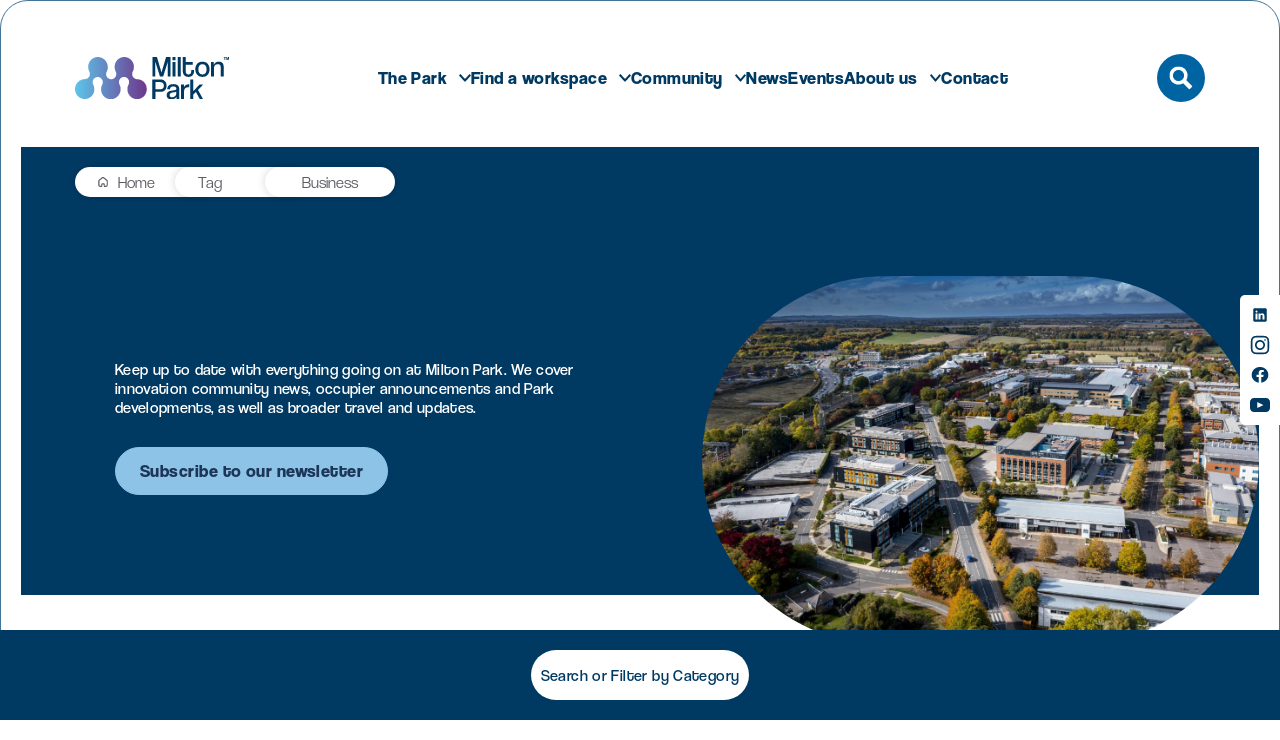

--- FILE ---
content_type: text/html; charset=UTF-8
request_url: https://www.miltonpark.co.uk/tag/business/
body_size: 49122
content:
<!DOCTYPE html><html lang="en-US" class="scroll-smooth"><head> <script type="text/javascript">
/* <![CDATA[ */
var gform;gform||(document.addEventListener("gform_main_scripts_loaded",function(){gform.scriptsLoaded=!0}),document.addEventListener("gform/theme/scripts_loaded",function(){gform.themeScriptsLoaded=!0}),window.addEventListener("DOMContentLoaded",function(){gform.domLoaded=!0}),gform={domLoaded:!1,scriptsLoaded:!1,themeScriptsLoaded:!1,isFormEditor:()=>"function"==typeof InitializeEditor,callIfLoaded:function(o){return!(!gform.domLoaded||!gform.scriptsLoaded||!gform.themeScriptsLoaded&&!gform.isFormEditor()||(gform.isFormEditor()&&console.warn("The use of gform.initializeOnLoaded() is deprecated in the form editor context and will be removed in Gravity Forms 3.1."),o(),0))},initializeOnLoaded:function(o){gform.callIfLoaded(o)||(document.addEventListener("gform_main_scripts_loaded",()=>{gform.scriptsLoaded=!0,gform.callIfLoaded(o)}),document.addEventListener("gform/theme/scripts_loaded",()=>{gform.themeScriptsLoaded=!0,gform.callIfLoaded(o)}),window.addEventListener("DOMContentLoaded",()=>{gform.domLoaded=!0,gform.callIfLoaded(o)}))},hooks:{action:{},filter:{}},addAction:function(o,r,e,t){gform.addHook("action",o,r,e,t)},addFilter:function(o,r,e,t){gform.addHook("filter",o,r,e,t)},doAction:function(o){gform.doHook("action",o,arguments)},applyFilters:function(o){return gform.doHook("filter",o,arguments)},removeAction:function(o,r){gform.removeHook("action",o,r)},removeFilter:function(o,r,e){gform.removeHook("filter",o,r,e)},addHook:function(o,r,e,t,n){null==gform.hooks[o][r]&&(gform.hooks[o][r]=[]);var d=gform.hooks[o][r];null==n&&(n=r+"_"+d.length),gform.hooks[o][r].push({tag:n,callable:e,priority:t=null==t?10:t})},doHook:function(r,o,e){var t;if(e=Array.prototype.slice.call(e,1),null!=gform.hooks[r][o]&&((o=gform.hooks[r][o]).sort(function(o,r){return o.priority-r.priority}),o.forEach(function(o){"function"!=typeof(t=o.callable)&&(t=window[t]),"action"==r?t.apply(null,e):e[0]=t.apply(null,e)})),"filter"==r)return e[0]},removeHook:function(o,r,t,n){var e;null!=gform.hooks[o][r]&&(e=(e=gform.hooks[o][r]).filter(function(o,r,e){return!!(null!=n&&n!=o.tag||null!=t&&t!=o.priority)}),gform.hooks[o][r]=e)}});
/* ]]> */
</script>
<title>business Archives | Milton Park</title><meta charset="UTF-8"/><meta name="viewport" content="width=device-width, initial-scale=1.0, maximum-scale=1.0, user-scalable=no"/><link rel="pingback" href="https://www.miltonpark.co.uk/xmlrpc.php"/><link rel="stylesheet" href="https://use.typekit.net/rqe0sal.css"><link rel="stylesheet" href="https://code.jquery.com/ui/1.13.3/themes/base/jquery-ui.css"><meta name='robots' content='index, follow, max-image-preview:large, max-snippet:-1, max-video-preview:-1' /> <script defer id="cookieyes" type="text/javascript" src="https://cdn-cookieyes.com/client_data/e659b24fbf1677970340c525/script.js"></script> <script data-no-defer="1" data-ezscrex="false" data-cfasync="false" data-pagespeed-no-defer data-cookieconsent="ignore">var ctPublicFunctions = {"_ajax_nonce":"852fef16d3","_rest_nonce":"144184a06d","_ajax_url":"\/wp-admin\/admin-ajax.php","_rest_url":"https:\/\/www.miltonpark.co.uk\/wp-json\/","data__cookies_type":"none","data__ajax_type":"rest","data__bot_detector_enabled":"1","data__frontend_data_log_enabled":1,"cookiePrefix":"","wprocket_detected":false,"host_url":"www.miltonpark.co.uk","text__ee_click_to_select":"Click to select the whole data","text__ee_original_email":"The complete one is","text__ee_got_it":"Got it","text__ee_blocked":"Blocked","text__ee_cannot_connect":"Cannot connect","text__ee_cannot_decode":"Can not decode email. Unknown reason","text__ee_email_decoder":"CleanTalk email decoder","text__ee_wait_for_decoding":"The magic is on the way!","text__ee_decoding_process":"Please wait a few seconds while we decode the contact data."}</script> <script data-no-defer="1" data-ezscrex="false" data-cfasync="false" data-pagespeed-no-defer data-cookieconsent="ignore">var ctPublic = {"_ajax_nonce":"852fef16d3","settings__forms__check_internal":"0","settings__forms__check_external":"0","settings__forms__force_protection":"0","settings__forms__search_test":"1","settings__forms__wc_add_to_cart":"0","settings__data__bot_detector_enabled":"1","settings__sfw__anti_crawler":0,"blog_home":"https:\/\/www.miltonpark.co.uk\/","pixel__setting":"3","pixel__enabled":true,"pixel__url":null,"data__email_check_before_post":"1","data__email_check_exist_post":"1","data__cookies_type":"none","data__key_is_ok":true,"data__visible_fields_required":true,"wl_brandname":"Anti-Spam by CleanTalk","wl_brandname_short":"CleanTalk","ct_checkjs_key":"d5e46c33abadc42c25b2de304b433ae0dba9a83f5dd5cabf7bfb320e19a12bb1","emailEncoderPassKey":"6d2426516e15c83c268543dcbd379fd8","bot_detector_forms_excluded":"W10=","advancedCacheExists":false,"varnishCacheExists":false,"wc_ajax_add_to_cart":false,"theRealPerson":{"phrases":{"trpHeading":"The Real Person Badge!","trpContent1":"The commenter acts as a real person and verified as not a bot.","trpContent2":" Anti-Spam by CleanTalk","trpContentLearnMore":"Learn more"},"trpContentLink":"https:\/\/cleantalk.org\/help\/the-real-person?utm_id=&amp;utm_term=&amp;utm_source=admin_side&amp;utm_medium=trp_badge&amp;utm_content=trp_badge_link_click&amp;utm_campaign=apbct_links","imgPersonUrl":"https:\/\/www.miltonpark.co.uk\/wp-content\/plugins\/cleantalk-spam-protect\/css\/images\/real_user.svg","imgShieldUrl":"https:\/\/www.miltonpark.co.uk\/wp-content\/plugins\/cleantalk-spam-protect\/css\/images\/shield.svg"}}</script> <link rel="canonical" href="https://www.miltonpark.co.uk/tag/business/" /><meta property="og:locale" content="en_US" /><meta property="og:type" content="article" /><meta property="og:title" content="business Archives" /><meta property="og:url" content="https://www.miltonpark.co.uk/tag/business/" /><meta property="og:site_name" content="Milton Park" /><meta name="twitter:card" content="summary_large_image" /> <script type="application/ld+json" class="yoast-schema-graph">{"@context":"https://schema.org","@graph":[{"@type":"CollectionPage","@id":"https://www.miltonpark.co.uk/tag/business/","url":"https://www.miltonpark.co.uk/tag/business/","name":"business Archives","isPartOf":{"@id":"https://www.miltonpark.co.uk/#website"},"primaryImageOfPage":{"@id":"https://www.miltonpark.co.uk/tag/business/#primaryimage"},"image":{"@id":"https://www.miltonpark.co.uk/tag/business/#primaryimage"},"thumbnailUrl":"https://www.miltonpark.co.uk/wp-content/uploads/2025/10/Pete-Podium-Final-scaled.jpg","breadcrumb":{"@id":"https://www.miltonpark.co.uk/tag/business/#breadcrumb"},"inLanguage":"en-US"},{"@type":"ImageObject","inLanguage":"en-US","@id":"https://www.miltonpark.co.uk/tag/business/#primaryimage","url":"https://www.miltonpark.co.uk/wp-content/uploads/2025/10/Pete-Podium-Final-scaled.jpg","contentUrl":"https://www.miltonpark.co.uk/wp-content/uploads/2025/10/Pete-Podium-Final-scaled.jpg","width":2446,"height":2560},{"@type":"BreadcrumbList","@id":"https://www.miltonpark.co.uk/tag/business/#breadcrumb","itemListElement":[{"@type":"ListItem","position":1,"name":"Home","item":"https://www.miltonpark.co.uk/"},{"@type":"ListItem","position":2,"name":"business"}]},{"@type":"WebSite","@id":"https://www.miltonpark.co.uk/#website","url":"https://www.miltonpark.co.uk/","name":"Milton Park","description":"","publisher":{"@id":"https://www.miltonpark.co.uk/#organization"},"potentialAction":[{"@type":"SearchAction","target":{"@type":"EntryPoint","urlTemplate":"https://www.miltonpark.co.uk/?s={search_term_string}"},"query-input":{"@type":"PropertyValueSpecification","valueRequired":true,"valueName":"search_term_string"}}],"inLanguage":"en-US"},{"@type":"Organization","@id":"https://www.miltonpark.co.uk/#organization","name":"Milton Park","url":"https://www.miltonpark.co.uk/","logo":{"@type":"ImageObject","inLanguage":"en-US","@id":"https://www.miltonpark.co.uk/#/schema/logo/image/","url":"https://www.miltonpark.co.uk/wp-content/uploads/2023/10/mp-logo.webp","contentUrl":"https://www.miltonpark.co.uk/wp-content/uploads/2023/10/mp-logo.webp","width":400,"height":196,"caption":"Milton Park"},"image":{"@id":"https://www.miltonpark.co.uk/#/schema/logo/image/"}}]}</script> <link rel='dns-prefetch' href='//fd.cleantalk.org' /><link rel='dns-prefetch' href='//ajax.googleapis.com' /><link rel='dns-prefetch' href='//maps.googleapis.com' /><link rel='dns-prefetch' href='//assets.what3words.com' /><link rel='dns-prefetch' href='//use.typekit.net' /><link rel='dns-prefetch' href='//www.googletagmanager.com' /><link rel="alternate" type="application/rss+xml" title="Milton Park &raquo; business Tag Feed" href="https://www.miltonpark.co.uk/tag/business/feed/" /><style id='wp-img-auto-sizes-contain-inline-css' type='text/css'>img:is([sizes=auto i],[sizes^="auto," i]){contain-intrinsic-size:3000px 1500px}
/*# sourceURL=wp-img-auto-sizes-contain-inline-css */</style><style id='wp-emoji-styles-inline-css' type='text/css'>img.wp-smiley, img.emoji {
		display: inline !important;
		border: none !important;
		box-shadow: none !important;
		height: 1em !important;
		width: 1em !important;
		margin: 0 0.07em !important;
		vertical-align: -0.1em !important;
		background: none !important;
		padding: 0 !important;
	}
/*# sourceURL=wp-emoji-styles-inline-css */</style><link rel='stylesheet' id='wp-block-library-css' href='https://www.miltonpark.co.uk/wp-includes/css/dist/block-library/style.min.css?ver=6.9' type='text/css' media='all' /><style id='wp-block-heading-inline-css' type='text/css'>h1:where(.wp-block-heading).has-background,h2:where(.wp-block-heading).has-background,h3:where(.wp-block-heading).has-background,h4:where(.wp-block-heading).has-background,h5:where(.wp-block-heading).has-background,h6:where(.wp-block-heading).has-background{padding:1.25em 2.375em}h1.has-text-align-left[style*=writing-mode]:where([style*=vertical-lr]),h1.has-text-align-right[style*=writing-mode]:where([style*=vertical-rl]),h2.has-text-align-left[style*=writing-mode]:where([style*=vertical-lr]),h2.has-text-align-right[style*=writing-mode]:where([style*=vertical-rl]),h3.has-text-align-left[style*=writing-mode]:where([style*=vertical-lr]),h3.has-text-align-right[style*=writing-mode]:where([style*=vertical-rl]),h4.has-text-align-left[style*=writing-mode]:where([style*=vertical-lr]),h4.has-text-align-right[style*=writing-mode]:where([style*=vertical-rl]),h5.has-text-align-left[style*=writing-mode]:where([style*=vertical-lr]),h5.has-text-align-right[style*=writing-mode]:where([style*=vertical-rl]),h6.has-text-align-left[style*=writing-mode]:where([style*=vertical-lr]),h6.has-text-align-right[style*=writing-mode]:where([style*=vertical-rl]){rotate:180deg}
/*# sourceURL=https://www.miltonpark.co.uk/wp-includes/blocks/heading/style.min.css */</style><style id='wp-block-paragraph-inline-css' type='text/css'>.is-small-text{font-size:.875em}.is-regular-text{font-size:1em}.is-large-text{font-size:2.25em}.is-larger-text{font-size:3em}.has-drop-cap:not(:focus):first-letter{float:left;font-size:8.4em;font-style:normal;font-weight:100;line-height:.68;margin:.05em .1em 0 0;text-transform:uppercase}body.rtl .has-drop-cap:not(:focus):first-letter{float:none;margin-left:.1em}p.has-drop-cap.has-background{overflow:hidden}:root :where(p.has-background){padding:1.25em 2.375em}:where(p.has-text-color:not(.has-link-color)) a{color:inherit}p.has-text-align-left[style*="writing-mode:vertical-lr"],p.has-text-align-right[style*="writing-mode:vertical-rl"]{rotate:180deg}
/*# sourceURL=https://www.miltonpark.co.uk/wp-includes/blocks/paragraph/style.min.css */</style><style id='global-styles-inline-css' type='text/css'>:root{--wp--preset--aspect-ratio--square: 1;--wp--preset--aspect-ratio--4-3: 4/3;--wp--preset--aspect-ratio--3-4: 3/4;--wp--preset--aspect-ratio--3-2: 3/2;--wp--preset--aspect-ratio--2-3: 2/3;--wp--preset--aspect-ratio--16-9: 16/9;--wp--preset--aspect-ratio--9-16: 9/16;--wp--preset--color--black: #000000;--wp--preset--color--cyan-bluish-gray: #abb8c3;--wp--preset--color--white: #ffffff;--wp--preset--color--pale-pink: #f78da7;--wp--preset--color--vivid-red: #cf2e2e;--wp--preset--color--luminous-vivid-orange: #ff6900;--wp--preset--color--luminous-vivid-amber: #fcb900;--wp--preset--color--light-green-cyan: #7bdcb5;--wp--preset--color--vivid-green-cyan: #00d084;--wp--preset--color--pale-cyan-blue: #8ed1fc;--wp--preset--color--vivid-cyan-blue: #0693e3;--wp--preset--color--vivid-purple: #9b51e0;--wp--preset--gradient--vivid-cyan-blue-to-vivid-purple: linear-gradient(135deg,rgb(6,147,227) 0%,rgb(155,81,224) 100%);--wp--preset--gradient--light-green-cyan-to-vivid-green-cyan: linear-gradient(135deg,rgb(122,220,180) 0%,rgb(0,208,130) 100%);--wp--preset--gradient--luminous-vivid-amber-to-luminous-vivid-orange: linear-gradient(135deg,rgb(252,185,0) 0%,rgb(255,105,0) 100%);--wp--preset--gradient--luminous-vivid-orange-to-vivid-red: linear-gradient(135deg,rgb(255,105,0) 0%,rgb(207,46,46) 100%);--wp--preset--gradient--very-light-gray-to-cyan-bluish-gray: linear-gradient(135deg,rgb(238,238,238) 0%,rgb(169,184,195) 100%);--wp--preset--gradient--cool-to-warm-spectrum: linear-gradient(135deg,rgb(74,234,220) 0%,rgb(151,120,209) 20%,rgb(207,42,186) 40%,rgb(238,44,130) 60%,rgb(251,105,98) 80%,rgb(254,248,76) 100%);--wp--preset--gradient--blush-light-purple: linear-gradient(135deg,rgb(255,206,236) 0%,rgb(152,150,240) 100%);--wp--preset--gradient--blush-bordeaux: linear-gradient(135deg,rgb(254,205,165) 0%,rgb(254,45,45) 50%,rgb(107,0,62) 100%);--wp--preset--gradient--luminous-dusk: linear-gradient(135deg,rgb(255,203,112) 0%,rgb(199,81,192) 50%,rgb(65,88,208) 100%);--wp--preset--gradient--pale-ocean: linear-gradient(135deg,rgb(255,245,203) 0%,rgb(182,227,212) 50%,rgb(51,167,181) 100%);--wp--preset--gradient--electric-grass: linear-gradient(135deg,rgb(202,248,128) 0%,rgb(113,206,126) 100%);--wp--preset--gradient--midnight: linear-gradient(135deg,rgb(2,3,129) 0%,rgb(40,116,252) 100%);--wp--preset--font-size--small: 13px;--wp--preset--font-size--medium: 20px;--wp--preset--font-size--large: 36px;--wp--preset--font-size--x-large: 42px;--wp--preset--spacing--20: 0.44rem;--wp--preset--spacing--30: 0.67rem;--wp--preset--spacing--40: 1rem;--wp--preset--spacing--50: 1.5rem;--wp--preset--spacing--60: 2.25rem;--wp--preset--spacing--70: 3.38rem;--wp--preset--spacing--80: 5.06rem;--wp--preset--shadow--natural: 6px 6px 9px rgba(0, 0, 0, 0.2);--wp--preset--shadow--deep: 12px 12px 50px rgba(0, 0, 0, 0.4);--wp--preset--shadow--sharp: 6px 6px 0px rgba(0, 0, 0, 0.2);--wp--preset--shadow--outlined: 6px 6px 0px -3px rgb(255, 255, 255), 6px 6px rgb(0, 0, 0);--wp--preset--shadow--crisp: 6px 6px 0px rgb(0, 0, 0);}:root :where(.is-layout-flow) > :first-child{margin-block-start: 0;}:root :where(.is-layout-flow) > :last-child{margin-block-end: 0;}:root :where(.is-layout-flow) > *{margin-block-start: 24px;margin-block-end: 0;}:root :where(.is-layout-constrained) > :first-child{margin-block-start: 0;}:root :where(.is-layout-constrained) > :last-child{margin-block-end: 0;}:root :where(.is-layout-constrained) > *{margin-block-start: 24px;margin-block-end: 0;}:root :where(.is-layout-flex){gap: 24px;}:root :where(.is-layout-grid){gap: 24px;}body .is-layout-flex{display: flex;}.is-layout-flex{flex-wrap: wrap;align-items: center;}.is-layout-flex > :is(*, div){margin: 0;}body .is-layout-grid{display: grid;}.is-layout-grid > :is(*, div){margin: 0;}.has-black-color{color: var(--wp--preset--color--black) !important;}.has-cyan-bluish-gray-color{color: var(--wp--preset--color--cyan-bluish-gray) !important;}.has-white-color{color: var(--wp--preset--color--white) !important;}.has-pale-pink-color{color: var(--wp--preset--color--pale-pink) !important;}.has-vivid-red-color{color: var(--wp--preset--color--vivid-red) !important;}.has-luminous-vivid-orange-color{color: var(--wp--preset--color--luminous-vivid-orange) !important;}.has-luminous-vivid-amber-color{color: var(--wp--preset--color--luminous-vivid-amber) !important;}.has-light-green-cyan-color{color: var(--wp--preset--color--light-green-cyan) !important;}.has-vivid-green-cyan-color{color: var(--wp--preset--color--vivid-green-cyan) !important;}.has-pale-cyan-blue-color{color: var(--wp--preset--color--pale-cyan-blue) !important;}.has-vivid-cyan-blue-color{color: var(--wp--preset--color--vivid-cyan-blue) !important;}.has-vivid-purple-color{color: var(--wp--preset--color--vivid-purple) !important;}.has-black-background-color{background-color: var(--wp--preset--color--black) !important;}.has-cyan-bluish-gray-background-color{background-color: var(--wp--preset--color--cyan-bluish-gray) !important;}.has-white-background-color{background-color: var(--wp--preset--color--white) !important;}.has-pale-pink-background-color{background-color: var(--wp--preset--color--pale-pink) !important;}.has-vivid-red-background-color{background-color: var(--wp--preset--color--vivid-red) !important;}.has-luminous-vivid-orange-background-color{background-color: var(--wp--preset--color--luminous-vivid-orange) !important;}.has-luminous-vivid-amber-background-color{background-color: var(--wp--preset--color--luminous-vivid-amber) !important;}.has-light-green-cyan-background-color{background-color: var(--wp--preset--color--light-green-cyan) !important;}.has-vivid-green-cyan-background-color{background-color: var(--wp--preset--color--vivid-green-cyan) !important;}.has-pale-cyan-blue-background-color{background-color: var(--wp--preset--color--pale-cyan-blue) !important;}.has-vivid-cyan-blue-background-color{background-color: var(--wp--preset--color--vivid-cyan-blue) !important;}.has-vivid-purple-background-color{background-color: var(--wp--preset--color--vivid-purple) !important;}.has-black-border-color{border-color: var(--wp--preset--color--black) !important;}.has-cyan-bluish-gray-border-color{border-color: var(--wp--preset--color--cyan-bluish-gray) !important;}.has-white-border-color{border-color: var(--wp--preset--color--white) !important;}.has-pale-pink-border-color{border-color: var(--wp--preset--color--pale-pink) !important;}.has-vivid-red-border-color{border-color: var(--wp--preset--color--vivid-red) !important;}.has-luminous-vivid-orange-border-color{border-color: var(--wp--preset--color--luminous-vivid-orange) !important;}.has-luminous-vivid-amber-border-color{border-color: var(--wp--preset--color--luminous-vivid-amber) !important;}.has-light-green-cyan-border-color{border-color: var(--wp--preset--color--light-green-cyan) !important;}.has-vivid-green-cyan-border-color{border-color: var(--wp--preset--color--vivid-green-cyan) !important;}.has-pale-cyan-blue-border-color{border-color: var(--wp--preset--color--pale-cyan-blue) !important;}.has-vivid-cyan-blue-border-color{border-color: var(--wp--preset--color--vivid-cyan-blue) !important;}.has-vivid-purple-border-color{border-color: var(--wp--preset--color--vivid-purple) !important;}.has-vivid-cyan-blue-to-vivid-purple-gradient-background{background: var(--wp--preset--gradient--vivid-cyan-blue-to-vivid-purple) !important;}.has-light-green-cyan-to-vivid-green-cyan-gradient-background{background: var(--wp--preset--gradient--light-green-cyan-to-vivid-green-cyan) !important;}.has-luminous-vivid-amber-to-luminous-vivid-orange-gradient-background{background: var(--wp--preset--gradient--luminous-vivid-amber-to-luminous-vivid-orange) !important;}.has-luminous-vivid-orange-to-vivid-red-gradient-background{background: var(--wp--preset--gradient--luminous-vivid-orange-to-vivid-red) !important;}.has-very-light-gray-to-cyan-bluish-gray-gradient-background{background: var(--wp--preset--gradient--very-light-gray-to-cyan-bluish-gray) !important;}.has-cool-to-warm-spectrum-gradient-background{background: var(--wp--preset--gradient--cool-to-warm-spectrum) !important;}.has-blush-light-purple-gradient-background{background: var(--wp--preset--gradient--blush-light-purple) !important;}.has-blush-bordeaux-gradient-background{background: var(--wp--preset--gradient--blush-bordeaux) !important;}.has-luminous-dusk-gradient-background{background: var(--wp--preset--gradient--luminous-dusk) !important;}.has-pale-ocean-gradient-background{background: var(--wp--preset--gradient--pale-ocean) !important;}.has-electric-grass-gradient-background{background: var(--wp--preset--gradient--electric-grass) !important;}.has-midnight-gradient-background{background: var(--wp--preset--gradient--midnight) !important;}.has-small-font-size{font-size: var(--wp--preset--font-size--small) !important;}.has-medium-font-size{font-size: var(--wp--preset--font-size--medium) !important;}.has-large-font-size{font-size: var(--wp--preset--font-size--large) !important;}.has-x-large-font-size{font-size: var(--wp--preset--font-size--x-large) !important;}
/*# sourceURL=global-styles-inline-css */</style><style id='classic-theme-styles-inline-css' type='text/css'>/*! This file is auto-generated */
.wp-block-button__link{color:#fff;background-color:#32373c;border-radius:9999px;box-shadow:none;text-decoration:none;padding:calc(.667em + 2px) calc(1.333em + 2px);font-size:1.125em}.wp-block-file__button{background:#32373c;color:#fff;text-decoration:none}
/*# sourceURL=/wp-includes/css/classic-themes.min.css */</style><style id='ghostkit-typography-inline-css' type='text/css'>/*# sourceURL=ghostkit-typography-inline-css */</style><link rel='stylesheet' id='cleantalk-public-css-css' href='https://www.miltonpark.co.uk/wp-content/plugins/cleantalk-spam-protect/css/cleantalk-public.min.css?ver=6.70.1_1766150700' type='text/css' media='all' /><link rel='stylesheet' id='cleantalk-email-decoder-css-css' href='https://www.miltonpark.co.uk/wp-content/plugins/cleantalk-spam-protect/css/cleantalk-email-decoder.min.css?ver=6.70.1_1766150700' type='text/css' media='all' /><link rel='stylesheet' id='cleantalk-trp-css-css' href='https://www.miltonpark.co.uk/wp-content/plugins/cleantalk-spam-protect/css/cleantalk-trp.min.css?ver=6.70.1_1766150700' type='text/css' media='all' /><link rel='stylesheet' id='search-filter-plugin-styles-css' href='https://www.miltonpark.co.uk/wp-content/plugins/search-filter-pro/public/assets/css/search-filter.min.css?ver=2.5.21' type='text/css' media='all' /><link rel='stylesheet' id='ghostkit-classic-theme-fallback-css' href='https://www.miltonpark.co.uk/wp-content/cache/autoptimize/css/autoptimize_single_a47d7906328a726fc35a17924bdb9ad9.css?ver=1767640269' type='text/css' media='all' /><link rel='stylesheet' id='ghostkit-css' href='https://www.miltonpark.co.uk/wp-content/cache/autoptimize/css/autoptimize_single_2e428ecd8181d78169095cd259f576f1.css?ver=1767640269' type='text/css' media='all' /><link rel='stylesheet' id='widget-for-eventbrite-api-css' href='https://www.miltonpark.co.uk/wp-content/cache/autoptimize/css/autoptimize_single_69a593399948b06d86497215d46e4ab9.css?ver=5.5.10' type='text/css' media='all' /><link rel='stylesheet' id='new-hero-css' href='https://use.typekit.net/skr8pun.css?ver=6.9' type='text/css' media='all' /><link rel='stylesheet' id='main-styles-css' href='https://www.miltonpark.co.uk/wp-content/themes/milton-park-theme-dec25/dist/main.min.css?ver=1.0.0' type='text/css' media='all' /><link rel='stylesheet' id='tablepress-default-css' href='https://www.miltonpark.co.uk/wp-content/cache/autoptimize/css/autoptimize_single_67618bce410baf1c5f16513a9af4b1b9.css?ver=3.2.6' type='text/css' media='all' /><link rel='stylesheet' id='acf-two-featured-spaces-styles-css' href='https://www.miltonpark.co.uk/wp-content/themes/milton-park-theme-dec25/includes/blocks/two-featured-spaces/dist/block.min.css?ver=1766147029' type='text/css' media='all' /><link rel='stylesheet' id='acf-events-2-column-cta-styles-css' href='https://www.miltonpark.co.uk/wp-content/themes/milton-park-theme-dec25/includes/blocks/events-2-column-cta/dist/block.min.css?ver=1766147016' type='text/css' media='all' /><link rel='stylesheet' id='acf-highlight-cta-styles-css' href='https://www.miltonpark.co.uk/wp-content/themes/milton-park-theme-dec25/includes/blocks/highlight-cta/dist/block.min.css?ver=1766147024' type='text/css' media='all' /><link rel='stylesheet' id='acf-amenities-grid-styles-css' href='https://www.miltonpark.co.uk/wp-content/themes/milton-park-theme-dec25/includes/blocks/amenities-grid/dist/block.min.css?ver=1766147031' type='text/css' media='all' /><link rel='stylesheet' id='acf-tenants-repeater-styles-css' href='https://www.miltonpark.co.uk/wp-content/themes/milton-park-theme-dec25/includes/blocks/tenants-repeater/dist/block.min.css?ver=1766147031' type='text/css' media='all' /><link rel='stylesheet' id='acf-lightbox-block-styles-css' href='https://www.miltonpark.co.uk/wp-content/themes/milton-park-theme-dec25/includes/blocks/lightbox-block/dist/block.min.css?ver=1766147014' type='text/css' media='all' /><link rel='stylesheet' id='acf-testimonial-carousel-styles-css' href='https://www.miltonpark.co.uk/wp-content/themes/milton-park-theme-dec25/includes/blocks/testimonial-carousel/dist/block.min.css?ver=1766147017' type='text/css' media='all' /><link rel='stylesheet' id='acf-whos-here-search-block-styles-css' href='https://www.miltonpark.co.uk/wp-content/themes/milton-park-theme-dec25/includes/blocks/whos-here-search-block/dist/block.min.css?ver=1766147025' type='text/css' media='all' /><link rel='stylesheet' id='acf-testimonial-slider-styles-css' href='https://www.miltonpark.co.uk/wp-content/themes/milton-park-theme-dec25/includes/blocks/testimonial-slider/dist/block.min.css?ver=1766147028' type='text/css' media='all' /><link rel='stylesheet' id='acf-newsletter-signup-styles-css' href='https://www.miltonpark.co.uk/wp-content/themes/milton-park-theme-dec25/includes/blocks/newsletter-signup/dist/block.min.css?ver=1766147023' type='text/css' media='all' /><link rel='stylesheet' id='acf-features-grid-styles-css' href='https://www.miltonpark.co.uk/wp-content/themes/milton-park-theme-dec25/includes/blocks/features-grid/dist/block.min.css?ver=1766147018' type='text/css' media='all' /><link rel='stylesheet' id='acf-vacancies-listing-block-styles-css' href='https://www.miltonpark.co.uk/wp-content/themes/milton-park-theme-dec25/includes/blocks/vacancies-listing-block/dist/block.min.css?ver=1766147014' type='text/css' media='all' /><link rel='stylesheet' id='acf-address-block-styles-css' href='https://www.miltonpark.co.uk/wp-content/themes/milton-park-theme-dec25/includes/blocks/address-block/dist/block.min.css?ver=1766147023' type='text/css' media='all' /><link rel='stylesheet' id='acf-gradient-fifty-fifty-styles-css' href='https://www.miltonpark.co.uk/wp-content/themes/milton-park-theme-dec25/includes/blocks/gradient-fifty-fifty/dist/block.min.css?ver=1766147025' type='text/css' media='all' /><link rel='stylesheet' id='acf-signal-yard-hero-styles-css' href='https://www.miltonpark.co.uk/wp-content/themes/milton-park-theme-dec25/includes/blocks/signal-yard-hero/dist/block.min.css?ver=1766147024' type='text/css' media='all' /><link rel='stylesheet' id='acf-fifty-fifty-cta-styles-css' href='https://www.miltonpark.co.uk/wp-content/themes/milton-park-theme-dec25/includes/blocks/fifty-fifty-cta/dist/block.min.css?ver=1766147014' type='text/css' media='all' /><link rel='stylesheet' id='acf-fifty-fifty-block-styles-css' href='https://www.miltonpark.co.uk/wp-content/themes/milton-park-theme-dec25/includes/blocks/fifty-fifty-block/dist/block.min.css?ver=1766147018' type='text/css' media='all' /><link rel='stylesheet' id='acf-contact-form-tabs-styles-css' href='https://www.miltonpark.co.uk/wp-content/themes/milton-park-theme-dec25/includes/blocks/contact-form-tabs/dist/block.min.css?ver=1766147028' type='text/css' media='all' /><link rel='stylesheet' id='acf-homepage-hero-styles-css' href='https://www.miltonpark.co.uk/wp-content/themes/milton-park-theme-dec25/includes/blocks/homepage-hero/dist/block.min.css?ver=1766147021' type='text/css' media='all' /><link rel='stylesheet' id='acf-two-col-cta-styles-css' href='https://www.miltonpark.co.uk/wp-content/themes/milton-park-theme-dec25/includes/blocks/two-col-cta/dist/block.min.css?ver=1766147019' type='text/css' media='all' /><link rel='stylesheet' id='acf-office-location-styles-css' href='https://www.miltonpark.co.uk/wp-content/themes/milton-park-theme-dec25/includes/blocks/office-location/dist/block.min.css?ver=1766147021' type='text/css' media='all' /><link rel='stylesheet' id='acf-meeting-room-locations-styles-css' href='https://www.miltonpark.co.uk/wp-content/themes/milton-park-theme-dec25/includes/blocks/meeting-room-locations/dist/block.min.css?ver=1766147021' type='text/css' media='all' /><link rel='stylesheet' id='acf-floorplans-section-styles-css' href='https://www.miltonpark.co.uk/wp-content/themes/milton-park-theme-dec25/includes/blocks/floorplans-section/dist/block.min.css?ver=1766147029' type='text/css' media='all' /><link rel='stylesheet' id='acf-floorplan-styles-css' href='https://www.miltonpark.co.uk/wp-content/themes/milton-park-theme-dec25/includes/blocks/floorplan/dist/block.min.css?ver=1766147025' type='text/css' media='all' /><link rel='stylesheet' id='acf-heading-cta-styles-css' href='https://www.miltonpark.co.uk/wp-content/themes/milton-park-theme-dec25/includes/blocks/heading-cta/dist/block.min.css?ver=1766147022' type='text/css' media='all' /><link rel='stylesheet' id='acf-specification-styles-css' href='https://www.miltonpark.co.uk/wp-content/themes/milton-park-theme-dec25/includes/blocks/specification/dist/block.min.css?ver=1766147021' type='text/css' media='all' /><link rel='stylesheet' id='acf-post-flexible-content-styles-css' href='https://www.miltonpark.co.uk/wp-content/themes/milton-park-theme-dec25/includes/blocks/post-flexible-content/dist/block.min.css?ver=1766147029' type='text/css' media='all' /><link rel='stylesheet' id='acf-fifty-fifty-image-text-styles-css' href='https://www.miltonpark.co.uk/wp-content/themes/milton-park-theme-dec25/includes/blocks/fifty-fifty-image-text/dist/block.min.css?ver=1766147014' type='text/css' media='all' /><link rel='stylesheet' id='acf-four-column-cta-homepage-styles-css' href='https://www.miltonpark.co.uk/wp-content/themes/milton-park-theme-dec25/includes/blocks/four-column-cta-homepage/dist/block.min.css?ver=1766147026' type='text/css' media='all' /><link rel='stylesheet' id='acf-events-news-carousel-styles-css' href='https://www.miltonpark.co.uk/wp-content/themes/milton-park-theme-dec25/includes/blocks/events-news-carousel/dist/block.min.css?ver=1766147021' type='text/css' media='all' /><link rel='stylesheet' id='acf-autonomous-three-column-text-styles-css' href='https://www.miltonpark.co.uk/wp-content/themes/milton-park-theme-dec25/includes/blocks/autonomous-three-column-text/dist/block.min.css?ver=1766147027' type='text/css' media='all' /><link rel='stylesheet' id='acf-stats-block-styles-css' href='https://www.miltonpark.co.uk/wp-content/themes/milton-park-theme-dec25/includes/blocks/stats-block/dist/block.min.css?ver=1766147020' type='text/css' media='all' /><link rel='stylesheet' id='acf-autonomous-cta-banner-styles-css' href='https://www.miltonpark.co.uk/wp-content/themes/milton-park-theme-dec25/includes/blocks/autonomous-cta-banner/dist/block.min.css?ver=1766147015' type='text/css' media='all' /><link rel='stylesheet' id='acf-three-card-carousel-block-styles-css' href='https://www.miltonpark.co.uk/wp-content/themes/milton-park-theme-dec25/includes/blocks/three-card-carousel-block/dist/block.min.css?ver=1766147014' type='text/css' media='all' /><link rel='stylesheet' id='acf-spaces-carousel-styles-css' href='https://www.miltonpark.co.uk/wp-content/themes/milton-park-theme-dec25/includes/blocks/spaces-carousel/dist/block.min.css?ver=1766147019' type='text/css' media='all' /><link rel='stylesheet' id='acf-meeting-confrence-three-column-block-styles-css' href='https://www.miltonpark.co.uk/wp-content/themes/milton-park-theme-dec25/includes/blocks/meeting-confrence-three-column-block/dist/block.min.css?ver=1766147030' type='text/css' media='all' /><link rel='stylesheet' id='acf-hero-carousel-with-cta-styles-css' href='https://www.miltonpark.co.uk/wp-content/themes/milton-park-theme-dec25/includes/blocks/hero-carousel-with-cta/dist/block.min.css?ver=1766147026' type='text/css' media='all' /><link rel='stylesheet' id='acf-logos-tesimonials-styles-css' href='https://www.miltonpark.co.uk/wp-content/themes/milton-park-theme-dec25/includes/blocks/logos-tesimonials/dist/block.min.css?ver=1766147017' type='text/css' media='all' /><link rel='stylesheet' id='acf-two-col-values-styles-css' href='https://www.miltonpark.co.uk/wp-content/themes/milton-park-theme-dec25/includes/blocks/two-col-values/dist/block.min.css?ver=1766147018' type='text/css' media='all' /><link rel='stylesheet' id='acf-past-events-styles-css' href='https://www.miltonpark.co.uk/wp-content/themes/milton-park-theme-dec25/includes/blocks/past-events/dist/block.min.css?ver=1766147017' type='text/css' media='all' /><link rel='stylesheet' id='acf-space-listing-styles-css' href='https://www.miltonpark.co.uk/wp-content/themes/milton-park-theme-dec25/includes/blocks/space-listing/dist/block.min.css?ver=1766147018' type='text/css' media='all' /><link rel='stylesheet' id='acf-three-column-banner-styles-css' href='https://www.miltonpark.co.uk/wp-content/themes/milton-park-theme-dec25/includes/blocks/three-column-banner/dist/block.min.css?ver=1766147023' type='text/css' media='all' /><link rel='stylesheet' id='acf-latest-news-styles-css' href='https://www.miltonpark.co.uk/wp-content/themes/milton-park-theme-dec25/includes/blocks/latest-news/dist/block.min.css?ver=1766147014' type='text/css' media='all' /><link rel='stylesheet' id='acf-tabbed-content-block-styles-css' href='https://www.miltonpark.co.uk/wp-content/themes/milton-park-theme-dec25/includes/blocks/tabbed-content-block/dist/block.min.css?ver=1766147020' type='text/css' media='all' /><link rel='stylesheet' id='acf-autonomous-table-block-styles-css' href='https://www.miltonpark.co.uk/wp-content/themes/milton-park-theme-dec25/includes/blocks/autonomous-table-block/dist/block.min.css?ver=1766147025' type='text/css' media='all' /><link rel='stylesheet' id='acf-innerpage-hero-styles-css' href='https://www.miltonpark.co.uk/wp-content/themes/milton-park-theme-dec25/includes/blocks/innerpage-hero/dist/block.min.css?ver=1766147020' type='text/css' media='all' /><link rel='stylesheet' id='acf-biodiversity-initiatives-grid-styles-css' href='https://www.miltonpark.co.uk/wp-content/themes/milton-park-theme-dec25/includes/blocks/biodiversity-initiatives-grid/dist/block.min.css?ver=1766147027' type='text/css' media='all' /><link rel='stylesheet' id='acf-embed-block-styles-css' href='https://www.miltonpark.co.uk/wp-content/themes/milton-park-theme-dec25/includes/blocks/embed-block/dist/block.min.css?ver=1766147024' type='text/css' media='all' /><link rel='stylesheet' id='acf-travel-timetable-block-styles-css' href='https://www.miltonpark.co.uk/wp-content/themes/milton-park-theme-dec25/includes/blocks/travel-timetable-block/dist/block.min.css?ver=1766147030' type='text/css' media='all' /><link rel='stylesheet' id='acf-logo-carousel-styles-css' href='https://www.miltonpark.co.uk/wp-content/themes/milton-park-theme-dec25/includes/blocks/logo-carousel/dist/block.min.css?ver=1766147017' type='text/css' media='all' /><link rel='stylesheet' id='acf-footer-fifty-fifty-block-styles-css' href='https://www.miltonpark.co.uk/wp-content/themes/milton-park-theme-dec25/includes/blocks/footer-fifty-fifty-block/dist/block.min.css?ver=1766147021' type='text/css' media='all' /><link rel='stylesheet' id='acf-quote-styles-css' href='https://www.miltonpark.co.uk/wp-content/themes/milton-park-theme-dec25/includes/blocks/quote/dist/block.min.css?ver=1766147016' type='text/css' media='all' /><link rel='stylesheet' id='acf-intro-images-grid-styles-css' href='https://www.miltonpark.co.uk/wp-content/themes/milton-park-theme-dec25/includes/blocks/intro-images-grid/dist/block.min.css?ver=1766147031' type='text/css' media='all' /><link rel='stylesheet' id='acf-logos-text-block-styles-css' href='https://www.miltonpark.co.uk/wp-content/themes/milton-park-theme-dec25/includes/blocks/logos-text-block/dist/block.min.css?ver=1766147030' type='text/css' media='all' /><link rel='stylesheet' id='acf-three-card-grid-styles-css' href='https://www.miltonpark.co.uk/wp-content/themes/milton-park-theme-dec25/includes/blocks/three-card-grid/dist/block.min.css?ver=1766147028' type='text/css' media='all' /><link rel='stylesheet' id='acf-quote-block-styles-css' href='https://www.miltonpark.co.uk/wp-content/themes/milton-park-theme-dec25/includes/blocks/quote-block/dist/block.min.css?ver=1766147027' type='text/css' media='all' /><link rel='stylesheet' id='acf-project-carousel-styles-css' href='https://www.miltonpark.co.uk/wp-content/themes/milton-park-theme-dec25/includes/blocks/project-carousel/dist/block.min.css?ver=1766147015' type='text/css' media='all' /><link rel='stylesheet' id='acf-tabbed-block-styles-css' href='https://www.miltonpark.co.uk/wp-content/themes/milton-park-theme-dec25/includes/blocks/tabbed-block/dist/block.min.css?ver=1766147020' type='text/css' media='all' /><link rel='stylesheet' id='acf-single-testimonial-styles-css' href='https://www.miltonpark.co.uk/wp-content/themes/milton-park-theme-dec25/includes/blocks/single-testimonial/dist/block.min.css?ver=1766147028' type='text/css' media='all' /><link rel='stylesheet' id='acf-meetings-conferences-grid-styles-css' href='https://www.miltonpark.co.uk/wp-content/themes/milton-park-theme-dec25/includes/blocks/meetings-conferences-grid/dist/block.min.css?ver=1766147022' type='text/css' media='all' /><link rel='stylesheet' id='acf-contact-section-styles-css' href='https://www.miltonpark.co.uk/wp-content/themes/milton-park-theme-dec25/includes/blocks/contact-section/dist/block.min.css?ver=1766147028' type='text/css' media='all' /><link rel='stylesheet' id='acf-cta-carousel-styles-css' href='https://www.miltonpark.co.uk/wp-content/themes/milton-park-theme-dec25/includes/blocks/cta-carousel/dist/block.min.css?ver=1766147029' type='text/css' media='all' /><link rel='stylesheet' id='acf-offices-grid-styles-css' href='https://www.miltonpark.co.uk/wp-content/themes/milton-park-theme-dec25/includes/blocks/offices-grid/dist/block.min.css?ver=1766147016' type='text/css' media='all' /><link rel='stylesheet' id='acf-image-carousel-styles-css' href='https://www.miltonpark.co.uk/wp-content/themes/milton-park-theme-dec25/includes/blocks/image-carousel/dist/block.min.css?ver=1766147019' type='text/css' media='all' /><link rel='stylesheet' id='acf-autonomous-partners-block-styles-css' href='https://www.miltonpark.co.uk/wp-content/themes/milton-park-theme-dec25/includes/blocks/autonomous-partners-block/dist/block.min.css?ver=1766147022' type='text/css' media='all' /><link rel='stylesheet' id='acf-autonomous-bus-hero-styles-css' href='https://www.miltonpark.co.uk/wp-content/themes/milton-park-theme-dec25/includes/blocks/autonomous-bus-hero/dist/block.min.css?ver=1766147024' type='text/css' media='all' /><link rel='stylesheet' id='acf-fifty-fifty-cta-homepage-styles-css' href='https://www.miltonpark.co.uk/wp-content/themes/milton-park-theme-dec25/includes/blocks/fifty-fifty-cta-homepage/dist/block.min.css?ver=1766147015' type='text/css' media='all' /><link rel='stylesheet' id='acf-gallery-block-styles-css' href='https://www.miltonpark.co.uk/wp-content/themes/milton-park-theme-dec25/includes/blocks/gallery-block/dist/block.min.css?ver=1766147019' type='text/css' media='all' /><link rel='stylesheet' id='acf-tabbed-meeting-rooms-styles-css' href='https://www.miltonpark.co.uk/wp-content/themes/milton-park-theme-dec25/includes/blocks/tabbed-meeting-rooms/dist/block.min.css?ver=1766147027' type='text/css' media='all' /><link rel='stylesheet' id='acf-biodiversity-initiatives-grid copy 2-styles-css' href='https://www.miltonpark.co.uk/wp-content/themes/milton-park-theme-dec25/includes/blocks/biodiversity-initiatives-grid%20copy%202/dist/block.min.css?ver=1766147015' type='text/css' media='all' /><link rel='stylesheet' id='acf-contact-info-styles-css' href='https://www.miltonpark.co.uk/wp-content/themes/milton-park-theme-dec25/includes/blocks/contact-info/dist/block.min.css?ver=1766147029' type='text/css' media='all' /><link rel='stylesheet' id='acf-four-col-cta-styles-css' href='https://www.miltonpark.co.uk/wp-content/themes/milton-park-theme-dec25/includes/blocks/four-col-cta/dist/block.min.css?ver=1766147016' type='text/css' media='all' /><link rel='stylesheet' id='acf-enquiry-block-styles-css' href='https://www.miltonpark.co.uk/wp-content/themes/milton-park-theme-dec25/includes/blocks/enquiry-block/dist/block.min.css?ver=1766147026' type='text/css' media='all' /><link rel='stylesheet' id='acf-signal-yard-cta-styles-css' href='https://www.miltonpark.co.uk/wp-content/themes/milton-park-theme-dec25/includes/blocks/signal-yard-cta/dist/block.min.css?ver=1766147014' type='text/css' media='all' /><link rel='stylesheet' id='acf-who-is-here-listing-styles-css' href='https://www.miltonpark.co.uk/wp-content/themes/milton-park-theme-dec25/includes/blocks/who-is-here-listing/dist/block.min.css?ver=1766147022' type='text/css' media='all' /><link rel='stylesheet' id='acf-one-col-text-styles-css' href='https://www.miltonpark.co.uk/wp-content/themes/milton-park-theme-dec25/includes/blocks/one-col-text/dist/block.min.css?ver=1766147023' type='text/css' media='all' /><link rel='stylesheet' id='acf-cta-banner-styles-css' href='https://www.miltonpark.co.uk/wp-content/themes/milton-park-theme-dec25/includes/blocks/cta-banner/dist/block.min.css?ver=1766147023' type='text/css' media='all' /> <script defer type="text/javascript" src="https://www.miltonpark.co.uk/wp-content/plugins/cleantalk-spam-protect/js/apbct-public-bundle.min.js?ver=6.70.1_1766150700" id="apbct-public-bundle.min-js-js"></script> <script type="text/javascript" src="https://fd.cleantalk.org/ct-bot-detector-wrapper.js?ver=6.70.1" id="ct_bot_detector-js" defer="defer" data-wp-strategy="defer"></script> <script type="text/javascript" src="https://ajax.googleapis.com/ajax/libs/jquery/3.3.1/jquery.min.js?ver=3.3.1" id="jquery-js"></script> <script defer id="search-filter-plugin-build-js-extra" src="[data-uri]"></script> <script defer type="text/javascript" src="https://www.miltonpark.co.uk/wp-content/plugins/search-filter-pro/public/assets/js/search-filter-build.min.js?ver=2.5.21" id="search-filter-plugin-build-js"></script> <script type="text/javascript" src="https://www.miltonpark.co.uk/wp-content/plugins/search-filter-pro/public/assets/js/chosen.jquery.min.js?ver=2.5.21" id="search-filter-plugin-chosen-js"></script> <script defer type="text/javascript" src="https://www.miltonpark.co.uk/wp-content/cache/autoptimize/js/autoptimize_single_f2d884d2c733dbdee39d22622e5d6d6b.js?ver=5.5.10" id="widget-for-eventbrite-api-js"></script> <link rel="https://api.w.org/" href="https://www.miltonpark.co.uk/wp-json/" /><link rel="alternate" title="JSON" type="application/json" href="https://www.miltonpark.co.uk/wp-json/wp/v2/tags/105" /><link rel="EditURI" type="application/rsd+xml" title="RSD" href="https://www.miltonpark.co.uk/xmlrpc.php?rsd" /><meta name="generator" content="WordPress 6.9" /><meta name="generator" content="Site Kit by Google 1.170.0" /><script defer type="text/javascript" src="https://secure.leadforensics.com/js/13094.js"></script> <noscript><img src="https://secure.leadforensics.com/13094.png" style="display:none;" /></noscript><style type="text/css">.ghostkit-effects-enabled .ghostkit-effects-reveal {
				pointer-events: none;
				visibility: hidden;
			}</style> <script defer src="[data-uri]"></script> <style id="category-filter-styles">/* Dynamic category filter styles based on ACF colour fields */
.searchandfilter input[value="amenities"] + label {
    background-color: #5a5c63;
    color: #fff;
    border: 1px solid #5a5c63;
    transition: all 0.3s ease;
}
.searchandfilter input[value="amenities"] + label:hover {
    background-color: #fff;
    color: #5a5c63;
    border: 1px solid #5a5c63;
}
.searchandfilter input:checked[value="amenities"] + label {
    background-color: #fff;
    color: #5a5c63;
    border: 1px solid #5a5c63;
}
.filters .searchandfilter input[value="amenities"] + label {
    background-color: #5a5c63;
    color: #fff;
    border: 1px solid #5a5c63;
    transition: all 0.3s ease;
}
.filters .searchandfilter input[value="amenities"] + label:hover {
    background-color: #fff;
    color: #5a5c63;
    border: 1px solid #5a5c63;
}
.filters .searchandfilter input:checked[value="amenities"] + label {
    background-color: #fff;
    color: #5a5c63;
    border: 1px solid #5a5c63;
}
.searchandfilter input[value="blog"] + label {
    background-color: #000000;
    color: #fff;
    border: 1px solid #000000;
    transition: all 0.3s ease;
}
.searchandfilter input[value="blog"] + label:hover {
    background-color: #fff;
    color: #000000;
    border: 1px solid #000000;
}
.searchandfilter input:checked[value="blog"] + label {
    background-color: #fff;
    color: #000000;
    border: 1px solid #000000;
}
.filters .searchandfilter input[value="blog"] + label {
    background-color: #000000;
    color: #fff;
    border: 1px solid #000000;
    transition: all 0.3s ease;
}
.filters .searchandfilter input[value="blog"] + label:hover {
    background-color: #fff;
    color: #000000;
    border: 1px solid #000000;
}
.filters .searchandfilter input:checked[value="blog"] + label {
    background-color: #fff;
    color: #000000;
    border: 1px solid #000000;
}
.searchandfilter input[value="business"] + label {
    background-color: #1d3557;
    color: #fff;
    border: 1px solid #1d3557;
    transition: all 0.3s ease;
}
.searchandfilter input[value="business"] + label:hover {
    background-color: #fff;
    color: #1d3557;
    border: 1px solid #1d3557;
}
.searchandfilter input:checked[value="business"] + label {
    background-color: #fff;
    color: #1d3557;
    border: 1px solid #1d3557;
}
.filters .searchandfilter input[value="business"] + label {
    background-color: #1d3557;
    color: #fff;
    border: 1px solid #1d3557;
    transition: all 0.3s ease;
}
.filters .searchandfilter input[value="business"] + label:hover {
    background-color: #fff;
    color: #1d3557;
    border: 1px solid #1d3557;
}
.filters .searchandfilter input:checked[value="business"] + label {
    background-color: #fff;
    color: #1d3557;
    border: 1px solid #1d3557;
}
.searchandfilter input[value="community"] + label {
    background-color: #f39200;
    color: #fff;
    border: 1px solid #f39200;
    transition: all 0.3s ease;
}
.searchandfilter input[value="community"] + label:hover {
    background-color: #fff;
    color: #f39200;
    border: 1px solid #f39200;
}
.searchandfilter input:checked[value="community"] + label {
    background-color: #fff;
    color: #f39200;
    border: 1px solid #f39200;
}
.filters .searchandfilter input[value="community"] + label {
    background-color: #f39200;
    color: #fff;
    border: 1px solid #f39200;
    transition: all 0.3s ease;
}
.filters .searchandfilter input[value="community"] + label:hover {
    background-color: #fff;
    color: #f39200;
    border: 1px solid #f39200;
}
.filters .searchandfilter input:checked[value="community"] + label {
    background-color: #fff;
    color: #f39200;
    border: 1px solid #f39200;
}
.searchandfilter input[value="events"] + label {
    background-color: #8cc3e7;
    color: #fff;
    border: 1px solid #8cc3e7;
    transition: all 0.3s ease;
}
.searchandfilter input[value="events"] + label:hover {
    background-color: #fff;
    color: #8cc3e7;
    border: 1px solid #8cc3e7;
}
.searchandfilter input:checked[value="events"] + label {
    background-color: #fff;
    color: #8cc3e7;
    border: 1px solid #8cc3e7;
}
.filters .searchandfilter input[value="events"] + label {
    background-color: #8cc3e7;
    color: #fff;
    border: 1px solid #8cc3e7;
    transition: all 0.3s ease;
}
.filters .searchandfilter input[value="events"] + label:hover {
    background-color: #fff;
    color: #8cc3e7;
    border: 1px solid #8cc3e7;
}
.filters .searchandfilter input:checked[value="events"] + label {
    background-color: #fff;
    color: #8cc3e7;
    border: 1px solid #8cc3e7;
}
.searchandfilter input[value="local-community"] + label {
    background-color: #de007e;
    color: #fff;
    border: 1px solid #de007e;
    transition: all 0.3s ease;
}
.searchandfilter input[value="local-community"] + label:hover {
    background-color: #fff;
    color: #de007e;
    border: 1px solid #de007e;
}
.searchandfilter input:checked[value="local-community"] + label {
    background-color: #fff;
    color: #de007e;
    border: 1px solid #de007e;
}
.filters .searchandfilter input[value="local-community"] + label {
    background-color: #de007e;
    color: #fff;
    border: 1px solid #de007e;
    transition: all 0.3s ease;
}
.filters .searchandfilter input[value="local-community"] + label:hover {
    background-color: #fff;
    color: #de007e;
    border: 1px solid #de007e;
}
.filters .searchandfilter input:checked[value="local-community"] + label {
    background-color: #fff;
    color: #de007e;
    border: 1px solid #de007e;
}
.searchandfilter input[value="occupier-news"] + label {
    background-color: #30629c;
    color: #fff;
    border: 1px solid #30629c;
    transition: all 0.3s ease;
}
.searchandfilter input[value="occupier-news"] + label:hover {
    background-color: #fff;
    color: #30629c;
    border: 1px solid #30629c;
}
.searchandfilter input:checked[value="occupier-news"] + label {
    background-color: #fff;
    color: #30629c;
    border: 1px solid #30629c;
}
.filters .searchandfilter input[value="occupier-news"] + label {
    background-color: #30629c;
    color: #fff;
    border: 1px solid #30629c;
    transition: all 0.3s ease;
}
.filters .searchandfilter input[value="occupier-news"] + label:hover {
    background-color: #fff;
    color: #30629c;
    border: 1px solid #30629c;
}
.filters .searchandfilter input:checked[value="occupier-news"] + label {
    background-color: #fff;
    color: #30629c;
    border: 1px solid #30629c;
}
.searchandfilter input[value="sustainability"] + label {
    background-color: #79b866;
    color: #fff;
    border: 1px solid #79b866;
    transition: all 0.3s ease;
}
.searchandfilter input[value="sustainability"] + label:hover {
    background-color: #fff;
    color: #79b866;
    border: 1px solid #79b866;
}
.searchandfilter input:checked[value="sustainability"] + label {
    background-color: #fff;
    color: #79b866;
    border: 1px solid #79b866;
}
.filters .searchandfilter input[value="sustainability"] + label {
    background-color: #79b866;
    color: #fff;
    border: 1px solid #79b866;
    transition: all 0.3s ease;
}
.filters .searchandfilter input[value="sustainability"] + label:hover {
    background-color: #fff;
    color: #79b866;
    border: 1px solid #79b866;
}
.filters .searchandfilter input:checked[value="sustainability"] + label {
    background-color: #fff;
    color: #79b866;
    border: 1px solid #79b866;
}
.searchandfilter input[value="travel"] + label {
    background-color: #612d80;
    color: #fff;
    border: 1px solid #612d80;
    transition: all 0.3s ease;
}
.searchandfilter input[value="travel"] + label:hover {
    background-color: #fff;
    color: #612d80;
    border: 1px solid #612d80;
}
.searchandfilter input:checked[value="travel"] + label {
    background-color: #fff;
    color: #612d80;
    border: 1px solid #612d80;
}
.filters .searchandfilter input[value="travel"] + label {
    background-color: #612d80;
    color: #fff;
    border: 1px solid #612d80;
    transition: all 0.3s ease;
}
.filters .searchandfilter input[value="travel"] + label:hover {
    background-color: #fff;
    color: #612d80;
    border: 1px solid #612d80;
}
.filters .searchandfilter input:checked[value="travel"] + label {
    background-color: #fff;
    color: #612d80;
    border: 1px solid #612d80;
}</style><link rel="icon" href="https://www.miltonpark.co.uk/wp-content/uploads/2023/11/cropped-Milton-Park-Logo-Gradient-32x32.png" sizes="32x32" /><link rel="icon" href="https://www.miltonpark.co.uk/wp-content/uploads/2023/11/cropped-Milton-Park-Logo-Gradient-192x192.png" sizes="192x192" /><link rel="apple-touch-icon" href="https://www.miltonpark.co.uk/wp-content/uploads/2023/11/cropped-Milton-Park-Logo-Gradient-180x180.png" /><meta name="msapplication-TileImage" content="https://www.miltonpark.co.uk/wp-content/uploads/2023/11/cropped-Milton-Park-Logo-Gradient-270x270.png" />  <script defer src="[data-uri]"></script>  <script defer type="text/javascript" src="https://secure.leadforensics.com/js/13094.js"></script> <noscript><img src="https://secure.leadforensics.com/13094.png" style="display:none;" /></noscript><link rel='stylesheet' id='gform_apc_theme-css' href='https://www.miltonpark.co.uk/wp-content/plugins/gravityformsadvancedpostcreation/assets/css/dist/theme.min.css?ver=1.6.1' type='text/css' media='all' /><link rel='stylesheet' id='gform_basic-css' href='https://www.miltonpark.co.uk/wp-content/plugins/gravityforms/assets/css/dist/basic.min.css?ver=2.9.25' type='text/css' media='all' /><link rel='stylesheet' id='gform_theme_components-css' href='https://www.miltonpark.co.uk/wp-content/plugins/gravityforms/assets/css/dist/theme-components.min.css?ver=2.9.25' type='text/css' media='all' /><link rel='stylesheet' id='gform_theme-css' href='https://www.miltonpark.co.uk/wp-content/plugins/gravityforms/assets/css/dist/theme.min.css?ver=2.9.25' type='text/css' media='all' /></head><body class="archive tag tag-business tag-105 wp-theme-milton-park-theme-dec25"> <script defer src="data:text/javascript;base64,"></script> <noscript><img src=https://secure.leadforensics.com/13094.png style="display:none;" /></noscript> <script defer src="data:text/javascript;base64,"></script>  <noscript><iframe src=https://www.googletagmanager.com/ns.html?id=GTM-B77BT2B  height="0" width="0" style="display:none;visibility:hidden"></iframe></noscript> <svg width="0" height="0" focusable="false" aria-hidden="true" class="visually-hidden" xmlns="http://www.w3.org/2000/svg" xmlns:xlink="http://www.w3.org/1999/xlink"><defs><symbol viewBox="0 0 11.3 8.5" id="icon-arrow-left"><path d="M3.4 0l.7.6-2.4 3.2h9.6v1H1.7l2.4 3.1-.7.6L0 4.3 3.4 0z"></path></symbol><symbol viewBox="0 0 11.3 8.5" id="icon-arrow-right"><path d="M7.9 8.5l-.7-.6 2.4-3.2H0v-1h9.6L7.2.6l.7-.6 3.4 4.2-3.4 4.3z"></path></symbol><symbol viewBox="0 0 20 20" id="icon-burger"><path d="M18.9 16c.6 0 1.1.5 1.1 1.1 0 .6-.5 1.1-1.1 1.1H1.1c-.6 0-1.1-.5-1.1-1.1 0-.5.5-1.1 1.1-1.1h17.8zm0-7.1c.6 0 1.1.5 1.1 1.1s-.5 1.1-1.1 1.1H1.1C.5 11.1 0 10.6 0 10s.5-1.1 1.1-1.1h17.8zm0-7.2c.6 0 1.1.5 1.1 1.1 0 .6-.5 1.2-1.1 1.2H1.1C.5 4 0 3.4 0 2.8s.5-1.1 1.1-1.1h17.8z"></path></symbol><symbol viewBox="0 0 37 36" id="icon-calendar"><path d="M37 36H0V4h7.58V0h2v4h17.84V0h2v4H37zM2 34h33V15.5H2zm0-20.5h33V6h-5.58v2h-2V6H9.58v2h-2V6H2z"></path></symbol><symbol viewBox="0 0 20 20" id="icon-chevron-down-m"><path d="M0 6.6l1.6-1.8L9.9 12l8.5-7.2L20 6.6 9.9 15.2z"></path></symbol><symbol viewBox="0 0 17.08 36.3" id="icon-chevron-left"><path d="M15.56 36.3L0 18.15 15.56 0l1.52 1.3L2.63 18.15 17.08 35l-1.52 1.3z"></path></symbol><symbol viewBox="0 0 20 20" id="icon-chevron-left-m"><path d="M13.4 0l1.8 1.6L8 9.9l7.2 8.5-1.8 1.6L4.8 9.9z"></path></symbol><symbol viewBox="0 0 17.08 36.3" id="icon-chevron-right"><path d="M1.52 36.3L0 35l14.44-16.85L0 1.3 1.52 0l15.56 18.15L1.52 36.3z"></path></symbol><symbol viewBox="0 0 20 20" id="icon-chevron-right-m"><path d="M6.6 20l-1.8-1.6 7.2-8.3-7.2-8.5L6.6 0l8.6 10.1z"></path></symbol><symbol viewBox="-49.5 -23.656 50 50" id="icon-clock"><path d="M-24.5 26.344c-13.785 0-25-11.215-25-25s11.215-25 25-25 25 11.215 25 25-11.215 25-25 25zm0-46.875c-12.062 0-21.875 9.813-21.875 21.875 0 12.061 9.813 21.875 21.875 21.875 12.061 0 21.875-9.814 21.875-21.875 0-12.062-9.814-21.875-21.875-21.875zm-7.643 28.808V5.152h9.987V-8.685h3.125V8.277"></path></symbol><symbol viewBox="0 0 20 20" id="icon-cross"><path d="M19.5.5c.6.6.6 1.6 0 2.2L12.2 10l7.3 7.3c.6.6.6 1.6 0 2.2-.6.6-1.6.6-2.2 0L10 12.2l-7.3 7.3c-.6.6-1.6.6-2.2 0-.6-.6-.6-1.6 0-2.2L7.8 10 .5 2.7C-.1 2.1-.1 1.1.5.5s1.6-.6 2.2 0L10 7.8 17.3.5c.6-.6 1.6-.6 2.2 0z"></path></symbol><symbol viewBox="0 0 1025 1215" id="icon-double-circle"><path d="M1025 911c0-167.8-134.9-303.8-301.1-303.8-48.4-.4-93.5-24.5-120.8-64.4-27.3-40-33.2-90.7-16-135.9h-.5c11.9-33.2 18-68.2 18-103.5.6-161-125-294.4-285.9-303.3h-17.3C134.8 0 0 136.1 0 304.1 0 472 135 607.6 301.7 607.6h6.7c47.5 1.9 91.2 26.5 117.4 66.1 26.2 39.7 31.6 89.5 14.6 133.9h.3c-11.9 33.2-18 68.2-18 103.5 0 167.8 134.9 303.8 301.1 303.8 166.3.1 301.2-136.1 301.2-303.9z"></path></symbol><symbol viewBox="0 0 20 20" id="icon-external"><path d="M17.6 20H0V2.7h10.5c.5 0 .8.4.8.8 0 .5-.4.8-.8.8H1.7v13.9H16V9.5c0-.5.4-.8.8-.8.5 0 .8.4.8.8V20zm-7.1-9.6c-.2 0-.4-.1-.6-.2-.3-.3-.3-.9 0-1.2l7-7-2.9-.3c-.5 0-.8-.5-.8-.9 0-.5.5-.8.9-.8l5.2.5.5 5.2c0 .5-.3.9-.8.9s-.9-.3-.9-.8l-.3-2.6-6.9 6.9c.1.3-.2.3-.4.3z" fill="#1d1d1b"></path></symbol><symbol viewBox="0 0 20 20" id="icon-facebook"><path d="M7.7 3.9v2.8h-2V10h2v10h4.1V10h2.7s.3-1.6.4-3.4h-3.1V4.3c0-.3.4-.8.9-.8h2.2V0h-3C7.6 0 7.7 3.4 7.7 3.9z"></path></symbol><symbol viewBox="0 0 466.337 466.337" id="icon-globe"><path d="M233.168 0C104.604 0 0 104.604 0 233.168c0 128.565 104.604 233.169 233.168 233.169 128.565 0 233.169-104.604 233.169-233.169C466.337 104.604 361.733 0 233.168 0zm-9.184 441.874c-22.321 0-46.405-41.384-59.045-107.815h118.067c-12.635 66.431-36.69 107.815-59.022 107.815zm-62.87-131.73c-2.738-19.991-4.437-41.781-4.881-65.018H291.74c-.443 23.237-2.148 45.027-4.869 65.018H161.114zM24.521 245.126h107.704c.443 21.883 2.09 43.859 4.887 65.018H38.768c-8.075-20.318-12.95-42.178-14.247-65.018zM223.984 24.464c21.982 0 45.687 40.14 58.484 104.877h-116.97c12.788-64.737 36.498-104.877 58.486-104.877zm62.479 128.781c2.978 20.785 4.811 43.596 5.277 67.966H156.222c.467-24.37 2.295-47.169 5.272-67.966h124.969zm-154.237 67.966H24.521c1.354-23.926 6.568-46.836 15.332-67.966h97.656c-3.047 22.075-4.828 45.067-5.283 67.966zm183.523 23.915h126.065c-1.296 22.84-6.188 44.7-14.246 65.018H310.855c2.791-21.159 4.45-43.135 4.894-65.018zm0-23.915c-.468-22.898-2.254-45.891-5.29-67.966h116.023c8.77 21.13 13.978 44.04 15.332 67.966H315.749zm98.847-91.881H306.617c-7.894-42.067-20.727-78.844-38.195-102.222 62.53 10.691 115.638 49.097 146.174 102.222zM176.073 32.036c-15.7 23.459-27.348 58.1-34.699 97.305H51.741C78.657 82.505 123.064 47.1 176.073 32.036zM49.96 334.058h90.895c7.311 40.403 19.133 76.205 35.219 100.26-54.13-15.414-99.402-51.94-126.114-100.26zm218.45 105.164c17.865-23.938 30.874-61.889 38.697-105.164h109.274c-30.231 54.685-84.261 94.281-147.971 105.164z"></path></symbol><symbol viewBox="0 0 37 28.44" id="icon-image"><path d="M37 28.44H0V0h37zm-35-2h33V22.8l-6-6-6.79 5.2-8.7-8.41L2 22.87zM2 2v18.3L13.63 11l8.73 8.43 6.81-5.23L35 20V2zm20.58 11.28a3.92 3.92 0 113.92-3.92 3.93 3.93 0 01-3.92 3.92zm0-5.84a1.92 1.92 0 101.92 1.92 1.92 1.92 0 00-1.92-1.92z"></path></symbol><symbol viewBox="0 0 20 20" id="icon-instagram"><path d="M14.4 0H5.5C2.5 0 0 2.5 0 5.5v8.9c0 3 2.5 5.5 5.5 5.5h8.9c3 0 5.5-2.5 5.5-5.5V5.5c0-3-2.5-5.5-5.5-5.5zm3.7 14.4c0 2.1-1.7 3.7-3.7 3.7H5.5c-2.1 0-3.7-1.7-3.7-3.7V5.5c0-2.1 1.7-3.7 3.7-3.7h8.9c2.1 0 3.7 1.7 3.7 3.7v8.9zM9.9 4.8c-2.8 0-5.1 2.3-5.1 5.1S7.1 15 9.9 15 15 12.7 15 9.9c.1-2.8-2.2-5.1-5.1-5.1zm0 1.8c1.9 0 3.4 1.5 3.4 3.4s-1.5 3.4-3.4 3.4-3.4-1.5-3.4-3.4c.1-1.9 1.6-3.4 3.4-3.4zm5.4-3.3c.3 0 .7.1.9.4.2.2.4.6.4.9 0 .3-.1.7-.4.9-.2.2-.6.4-.9.4-.3 0-.7-.1-.9-.4-.3-.2-.4-.6-.4-.9s.1-.7.4-.9c.2-.3.6-.4.9-.4z" clip-rule="evenodd"></path></symbol><symbol viewBox="0 0 20 20" id="icon-linkedin"><path d="M20 12.2V20h-4.3v-7.3c0-.9-.2-1.7-.5-2.2-.3-.5-.9-.8-1.7-.8-.5 0-1.1.1-1.4.4-.4.3-.6.7-.8 1.2-.1.3-.1.6-.1 1.1V20H6.9V6.5h4.3v1.9c.2-.3.3-.5.5-.7l.7-.7c.3-.3.7-.4 1.2-.6.4-.1.9-.2 1.5-.2 1.5 0 2.6.5 3.6 1.6.9.9 1.3 2.5 1.3 4.4zM.2 20h4.3V6.5H.2V20zM4.8 2.3c0 .6-.2 1.3-.6 1.7-.5.4-1 .6-1.8.6-.7 0-1.3-.2-1.8-.6S0 2.9 0 2.3.2 1 .6.6C1.2.2 1.7 0 2.4 0s1.3.2 1.7.6c.5.5.7 1.1.7 1.7z" clip-rule="evenodd"></path></symbol><symbol viewBox="0 0 311 181" id="icon-m"><path d="M0 0v181h311V0H0zm307.6 136.7c.1 17.1-10.5 32.5-26.5 38.6-16 6.1-34.1 1.6-45.4-11.3-11.3-12.9-13.5-31.4-5.4-46.5 4.7-9 2.5-20.1-5.2-26.7-7.7-6.6-19-6.9-27.1-.8-8.1 6.1-11 17-6.9 26.3 7.3 12.7 7.3 28.4 0 41.1-7.4 12.7-20.9 20.5-35.6 20.4-14.6 0-28.2-7.7-35.6-20.4-7.4-12.7-7.4-28.3-.2-41.1 4.1-9.3 1.3-20.2-6.9-26.3-8.1-6.1-19.4-5.7-27.1.8-7.7 6.6-9.9 17.7-5.2 26.7 8.6 16.3 5.3 36.4-8.1 49.1-13.4 12.7-33.6 14.8-49.4 5.3-15.8-9.5-23.3-28.5-18.3-46.3 5-17.8 21.2-30.1 39.6-30 12.1-.1 21.9-9.9 21.9-22.1 0-2.9-.5-5.9-1.7-8.6-7.5-12.7-7.6-28.5-.3-41.3C71.7 10.9 85.3 3 100 3c14.8-.1 28.4 7.8 35.8 20.6 7.3 12.8 7.2 28.7-.4 41.4-2.9 6.8-2.1 14.6 1.9 20.7s10.9 9.9 18.2 9.9c12.1 0 21.9-9.9 21.9-22 0-2.9-.6-5.9-1.7-8.6-7.5-12.7-7.6-28.5-.3-41.3 7.4-12.8 21-20.7 35.7-20.7 14.7-.1 28.4 7.9 35.7 20.7s7.1 28.6-.4 41.3c-2.9 6.8-2.1 14.7 2 20.8 4.1 6.2 11.1 9.8 18.5 9.8 22.6.1 40.9 18.5 40.9 41.1h-.2z"></path></symbol><symbol viewBox="0 0 20 20" id="icon-mail"><path d="M17.9 17.4H2.1c-1.2 0-2.1-1-2.1-2.1V4.7c0-1.2 1-2.1 2.1-2.1h15.8c1.2 0 2.1 1 2.1 2.1v10.6c0 1.2-1 2.1-2.1 2.1zM1.8 5.6v9.7c0 .2.1.3.3.3h15.8c.2 0 .3-.1.3-.3V5.6l-8.1 7.5-8.3-7.5zm1.5-1.2l6.8 6.2 6.7-6.2H3.3z"></path></symbol><symbol viewBox="0 0 10 16" id="icon-map-pin"><path d="M5 .66a5 5 0 00-5 5c0 3.856 5 10 5 10s5-6.144 5-10a5 5 0 00-5-5zm0 7.501a2.5 2.5 0 11.002-5A2.5 2.5 0 015 8.16z"></path></symbol><symbol viewBox="0 0 1025 1214.9" id="icon-mask-double-circle"><path fill="var(--bg-color)" d="M0 0v1214.9h1025V0H0zm720.8 1206.9c-164.2 0-297.4-134.3-297.4-300.1 0-34.9 6-69.4 17.8-102.2h-.3c16.8-43.9 11.5-93.1-14.4-132.3-25.9-39.1-69-63.4-116-65.3h-6.6c-164.7-.1-298-134-298-299.9C5.8 141.2 139 6.8 303.6 6.9h17.1c158.9 8.8 283 140.6 282.4 299.6 0 34.9-6 69.4-17.8 102.2h.5c-17 44.6-11.2 94.7 15.8 134.2 27 39.4 71.5 63.2 119.3 63.6 164.2 0 297.4 134.3 297.4 300.1S885.1 1207 720.8 1206.9z"></path></symbol><symbol viewBox="0 0 600 600" id="icon-mask-round-path"><path fill="var(--bg-color)" d="M0 0v600h600V0H0zm494.8 513c-102.2 82.2-283.2 95.2-386.9 17.6C4.1 452.8-21.8 284.4 25.5 175.1 73.2 65.8 194.7 15.7 310.2 17.8c114.9 2 223.7 56.1 266.5 158.9 43.2 102.7 19.8 254-81.9 336.3z"></path></symbol><symbol viewBox="0 0 20 20" id="icon-mouse"><path d="M10 20c-3.4 0-6.1-2.7-6.1-6.1V6.1C3.9 2.7 6.6 0 10 0c3.4 0 6.1 2.7 6.1 6.1v7.8c0 1.6-.6 3.2-1.8 4.3-1.1 1.2-2.7 1.8-4.3 1.8zM9.1 1.9c-1.9.4-3.4 2.2-3.4 4.2v7.8c0 2.4 1.9 4.3 4.3 4.3 1.1 0 2.2-.4 3-1.3.8-.8 1.3-1.9 1.3-3V6.1c0-2.1-1.4-3.8-3.4-4.2V7H9.1V1.9z"></path></symbol><symbol viewBox="0 0 20 20" id="icon-phone"><path d="M19.6 17.3c-.6 1.9-3 2.8-4.8 2.7-2.4-.2-4.9-1.5-6.9-2.8C5 15.2 2.4 12 .8 8.7c-1.1-2.4-1.4-5.2.3-7.4C1.8.5 2.4.1 3.4 0c1.4-.1 1.6.7 2 1.9.4.9.8 1.8 1.1 2.8C7 6.5 5.3 6.6 5.1 8c-.1.9 1 2.1 1.5 2.8 1 1.3 2.2 2.4 3.5 3.2.8.5 2 1.3 2.9.9 1.3-.7 1.2-3 3.1-2.2 1 .4 1.9 1 2.8 1.5 1.4.7 1.3 1.5.7 3.1-.4 1.3.4-1.2 0 0"></path></symbol><symbol viewBox="0 0 490.125 490.125" id="icon-pin"><path d="M300.625 5.025c-6.7-6.7-17.6-6.7-24.3 0l-72.6 72.6c-6.7 6.7-6.7 17.6 0 24.3l16.3 16.3-40.3 40.3-63.5-7c-3-.3-6-.5-8.9-.5-21.7 0-42.2 8.5-57.5 23.8l-20.8 20.8c-6.7 6.7-6.7 17.6 0 24.3l108.5 108.5-132.4 132.4c-6.7 6.7-6.7 17.6 0 24.3 3.3 3.3 7.7 5 12.1 5s8.8-1.7 12.1-5l132.5-132.5 108.5 108.5c3.3 3.3 7.7 5 12.1 5s8.8-1.7 12.1-5l20.8-20.8c17.6-17.6 26.1-41.8 23.3-66.4l-7-63.5 40.3-40.3 16.2 16.2c6.7 6.7 17.6 6.7 24.3 0l72.6-72.6c3.2-3.2 5-7.6 5-12.1s-1.8-8.9-5-12.1l-184.4-184.5zm99.8 245l-16.2-16.3c-6.4-6.4-17.8-6.4-24.3 0l-58.2 58.3c-3.7 3.7-5.5 8.8-4.9 14l7.9 71.6c1.6 14.3-3.3 28.3-13.5 38.4l-8.7 8.7-217.1-217.1 8.7-8.6c10.1-10.1 24.2-15 38.4-13.5l71.7 7.9c5.2.6 10.3-1.2 14-4.9l58.2-58.2c6.7-6.7 6.7-17.6 0-24.3l-16.3-16.3 48.3-48.3 160.3 160.3-48.3 48.3z"></path></symbol><symbol viewBox="0 0 22 22" id="icon-search"><path d="M3.331 3.35A7.953 7.953 0 018.996 1c2.131 0 4.135.829 5.644 2.333 2.938 2.928 3.118 7.592.536 10.734l5.596 5.596a.782.782 0 11-1.107 1.107l-5.595-5.594a7.931 7.931 0 01-5.074 1.815 7.935 7.935 0 01-5.643-2.334 7.94 7.94 0 01-2.352-5.65A7.938 7.938 0 013.333 3.35zm1.127 10.198a6.38 6.38 0 004.537 1.876 6.385 6.385 0 004.553-1.89 6.438 6.438 0 00-.015-9.092 6.385 6.385 0 00-4.538-1.876c-1.722 0-3.34.671-4.554 1.89a6.385 6.385 0 00-1.875 4.549 6.389 6.389 0 001.892 4.543z"></path></symbol><symbol viewBox="0 0 20 22" id="icon-share"><path d="M4.576 12.595a1.838 1.838 0 00.67-2.506 1.828 1.828 0 00-2.5-.671 1.835 1.835 0 00-.67 2.505 1.829 1.829 0 002.5.672zm1.688.99a3.656 3.656 0 01-5.773-.745 3.674 3.674 0 011.34-5.011 3.655 3.655 0 014.442.606l6.539-3.784A3.674 3.674 0 0114.509.492a3.656 3.656 0 015 1.343 3.674 3.674 0 01-1.34 5.011c-1.477.855-3.3.56-4.442-.606l-6.539 3.784c.182.656.174 1.34-.004 1.976l6.498 3.76a3.658 3.658 0 014.443-.606 3.674 3.674 0 011.34 5.011 3.656 3.656 0 01-5 1.343 3.675 3.675 0 01-1.698-4.16l-6.503-3.762zm10.99-8.327a1.836 1.836 0 00.67-2.506 1.827 1.827 0 00-2.5-.671 1.836 1.836 0 00-.67 2.505 1.828 1.828 0 002.5.672zM15.38 19.919a1.827 1.827 0 002.5-.671c.506-.877.206-2-.67-2.506a1.828 1.828 0 00-2.5.672 1.836 1.836 0 00.67 2.505z"></path></symbol><symbol viewBox="0 0 23 23" id="icon-spinner"><circle cx="12" cy="12" fill="none" stroke-opacity=".4" stroke-width="2" r="10" stroke-dasharray="63"></circle><circle class="circle" cx="12" cy="12" fill="none" stroke-width="2" r="10" stroke-dasharray="63" stroke-dashoffset="46" transform="rotate(-90 12 12)"></circle></symbol><symbol viewBox="0 0 20 20" id="icon-twitter"><path d="M20 4.2c-.7.3-1.5.5-2.4.6.8-.5 1.5-1.3 1.8-2.2-.8.5-1.7.8-2.6 1-.7-.8-1.8-1.3-3-1.3-2.3 0-4.1 1.8-4.1 4 0 .3 0 .6.1.9C6.4 7.1 3.4 5.5 1.4 3 1 3.6.8 4.3.8 5.1c0 1.4.7 2.6 1.8 3.4-.6-.1-1.2-.3-1.8-.6V8c0 2 1.4 3.6 3.3 4-.3 0-.7.1-1.1.1-.3 0-.5 0-.8-.1.5 1.6 2 2.8 3.8 2.8-1.4 1.1-3.2 1.7-5.1 1.7-.3 0-.7 0-1-.1 1.8 1.1 4 1.8 6.3 1.8 7.5 0 11.7-6.2 11.7-11.5v-.5c.9-.5 1.6-1.2 2.1-2z" clip-rule="evenodd"></path></symbol><symbol viewBox="0 0 20 20" id="icon-user"><path d="M3.8 20L2 19.7c1-6.3 4.9-7.6 8-7.6s6.9 1.3 8 7.6l-1.8.3c-.7-4.2-2.7-6.1-6.2-6.1S4.5 15.8 3.8 20zm6.2-9.9c-2.8 0-5-2.3-5-5s2.3-5 5-5c2.8 0 5 2.3 5 5s-2.2 5-5 5zm0-8.3C8.2 1.8 6.7 3.2 6.7 5S8.2 8.3 10 8.3s3.3-1.5 3.3-3.3-1.5-3.2-3.3-3.2z"></path></symbol><symbol viewBox="0 0 20 20" id="icon-vimeo"><path d="M19.9 4.6c.1-.8.1-1.7-.4-2.3-.7-.9-2.3-.9-3.3-.8-.9.1-3.8 1.4-4.7 4.5 1.7-.2 2.7 0 2.5 2-.1.8-.5 1.7-.9 2.5-.5 1-1.5 2.9-2.8 1.5C9.1 10.8 9.2 8.4 9 6.8c-.1-.9-.3-2-.6-2.9-.3-.8-.9-1.7-1.6-1.9-.7-.2-1.7.1-2.2.4-1.8 1-3.1 2.5-4.6 3.7.2.5.4.9.8.9 1 .2 2-1 2.7.2.5.7.6 1.5.9 2.3.4 1 .6 2.1.9 3.3.5 2 1.1 5 2.8 5.7.9.4 2.2-.1 2.9-.5 1.8-1.1 3.2-2.6 4.4-4.2 2.8-3.8 4.3-8 4.5-9.2z"></path></symbol><symbol viewBox="0 0 29.96 23.38" id="icon-what3words"><path d="M11.64 23.38a1.6 1.6 0 01-.53-.09 1.65 1.65 0 01-1-2.1l6.66-20a1.66 1.66 0 013.16 1l-6.66 20a1.65 1.65 0 01-1.63 1.19z"></path><path class="cls-1" d="M1.66 23.38a1.54 1.54 0 01-.52-.09 1.65 1.65 0 01-1-2.09l6.66-20a1.66 1.66 0 013.16 1l-6.66 20a1.68 1.68 0 01-1.64 1.18zM21.61 23.38a1.6 1.6 0 01-.53-.09 1.66 1.66 0 01-1.05-2.1l6.65-20a1.67 1.67 0 113.21.89s0 .11-.05.16l-6.66 20a1.67 1.67 0 01-1.57 1.14z"></path></symbol><symbol viewBox="0 0 20 20" id="icon-youtube"><path d="M19.6 5.2c-.2-.9-.9-1.5-1.8-1.8C16.3 3 10 3 10 3s-6.3 0-7.8.4c-.9.2-1.6.9-1.8 1.8C0 6.8 0 10 0 10s0 3.3.4 4.8c.2.9.9 1.5 1.8 1.8 1.6.4 7.8.4 7.8.4s6.3 0 7.8-.4c.9-.2 1.5-.9 1.8-1.8.4-1.5.4-4.8.4-4.8s0-3.2-.4-4.8zM8 13V7l5.2 3L8 13z"></path></symbol></defs></svg><div class="site-wrapper"><header class="site-header bg-white sticky z-50 top-0"><div class="site-container flex flex-row items-center justify-between py-30 lg:py-45"> <a href="https://www.miltonpark.co.uk" class="site-logo"> <img class="w-154 xl:w-199 h-auto" src="https://www.miltonpark.co.uk/wp-content/uploads/2024/08/Milton-Park-Logo-Gradient-TM.svg" alt=""> </a><nav class="site-header__navigation hidden lg:block"><ul id="menu-header-menu" class="site-header__menu flex flex-row gap-25"><li id="menu-item-8" class="menu-item menu-item-type-custom menu-item-object-custom menu-item-8 menu-item-has-children"><a>The Park</a><span class="menu-toggle"><svg xmlns="http://www.w3.org/2000/svg" width="11.663" height="7.202" viewBox="0 0 11.663 7.202"><path id="Icon_material-keyboard-arrow-down" data-name="Icon material-keyboard-arrow-down" d="M10.37,11.76l4.461,4.451,4.461-4.451,1.37,1.37-5.831,5.831L9,13.13Z" transform="translate(-9 -11.76)" fill="#003a63"/></svg></span><div class="mega-menu-container"><div class="main-content-container site-container "><div class="main-content-container__inner flex gap-40 xl:gap-50 justify-center items-start "><div class="sub-pages flex-shrink-0 max-w-[55%]"><h3 class="mb-30 text-[21px] 2xl:text-[35px] 2xl:leading-[42px]">The Park</h3><div class="sub-pages__inner-container grid gap-10 xl:gap-25 "> <a class="single-sub-page single-sub-page-0 grid grid-cols-[25px_1fr] gap-15 transition duration-300" href="/our-manifesto-and-values/" style="border-color: "><div class="image-container"> <img src="https://www.miltonpark.co.uk/wp-content/uploads/2023/09/Heart.svg" alt="" /></div><div class="text"><h5 class="">Our values</h5></div> </a> <a class="single-sub-page single-sub-page-1 grid grid-cols-[25px_1fr] gap-15 transition duration-300" href="/testimonials/" style="border-color: "><div class="image-container"> <img src="https://www.miltonpark.co.uk/wp-content/uploads/2023/09/Icon-feather-thumbs-up.svg" alt="" /></div><div class="text"><h5 class="">Testimonials</h5></div> </a> <a class="single-sub-page single-sub-page-2 grid grid-cols-[25px_1fr] gap-15 transition duration-300" href="/travel/" style="border-color: "><div class="image-container"> <img src="https://www.miltonpark.co.uk/wp-content/uploads/2023/09/Icon-metro-bicycle.svg" alt="" /></div><div class="text"><h5 class="">Getting here</h5></div> </a></div></div><div class="ctas-container flex flex-row self-stretch"> <a href="/2040-vision/" class="single-cta"><div class="image-container relative"> <img src="https://www.miltonpark.co.uk/wp-content/uploads/2024/12/Mask-Group-27.png" alt="" /></div><div class="text-container"><h5>2040 Vision</h5><p>See our plans to become a pioneering research and innovation district</p><div class="learn-more">Learn More</div></div> </a> <a href="/travel/" class="single-cta"><div class="image-container relative"> <img src="https://www.miltonpark.co.uk/wp-content/uploads/2024/12/Mask-Group-27-1.png" alt="" /></div><div class="text-container"><h5>Getting here</h5><p>Milton Park has unrivalled transport links by bus, train, bike and road.</p><div class="learn-more">Learn More</div></div> </a></div></div></div></div></li><li id="menu-item-33" class="menu-item menu-item-type-custom menu-item-object-custom menu-item-33 menu-item-has-children"><a href="/commercial-property/">Find a workspace</a><span class="menu-toggle"><svg xmlns="http://www.w3.org/2000/svg" width="11.663" height="7.202" viewBox="0 0 11.663 7.202"><path id="Icon_material-keyboard-arrow-down" data-name="Icon material-keyboard-arrow-down" d="M10.37,11.76l4.461,4.451,4.461-4.451,1.37,1.37-5.831,5.831L9,13.13Z" transform="translate(-9 -11.76)" fill="#003a63"/></svg></span><div class="mega-menu-container"><div class="main-content-container site-container "><div class="main-content-container__inner flex gap-40 xl:gap-50 justify-center items-start "><div class="sub-pages flex-shrink-0 max-w-[55%]"><div class="sub-pages__inner-container grid gap-10 xl:gap-25  grid-cols-2 color-tiles "> <a class="single-sub-page single-sub-page-0 grid grid-cols-[25px_1fr] gap-15 transition duration-300" href="/commercial-property/research-development/" style="border-color: #62b55a"><div class="image-container"> <img src="https://www.miltonpark.co.uk/wp-content/uploads/2023/09/Group-16.svg" alt="" /></div><div class="text"><h5 class="">R&amp;D workspace</h5><p>Research and development workspaces for innovation and manufacturing</p></div><style>.color-tiles .single-sub-page-0:hover {
                                                    background-color: #62b55a;
                                                    color: #fff !important;
                                                }

                                                .color-tiles .single-sub-page-0:hover h5 {
                                                    color: #fff !important;
                                                }</style></a> <a class="single-sub-page single-sub-page-1 grid grid-cols-[25px_1fr] gap-15 transition duration-300" href="/commercial-property/warehouse/" style="border-color: #5dc5ea"><div class="image-container"> <img src="https://www.miltonpark.co.uk/wp-content/uploads/2023/09/Fork-Lift-Icon.svg" alt="" /></div><div class="text"><h5 class="">Industrial space</h5><p>High-tech industrial units now available in Oxfordshire</p></div><style>.color-tiles .single-sub-page-1:hover {
                                                    background-color: #5dc5ea;
                                                    color: #fff !important;
                                                }

                                                .color-tiles .single-sub-page-1:hover h5 {
                                                    color: #fff !important;
                                                }</style></a> <a class="single-sub-page single-sub-page-2 grid grid-cols-[25px_1fr] gap-15 transition duration-300" href="/commercial-property/laboratory/" style="border-color: #6e368c"><div class="image-container"> <img src="https://www.miltonpark.co.uk/wp-content/uploads/2023/09/Microscope-Icon.svg" alt="" /></div><div class="text"><h5 class="">Lab space</h5><p>Fitted or unfitted laboratory space in Oxfordshire</p></div><style>.color-tiles .single-sub-page-2:hover {
                                                    background-color: #6e368c;
                                                    color: #fff !important;
                                                }

                                                .color-tiles .single-sub-page-2:hover h5 {
                                                    color: #fff !important;
                                                }</style></a> <a class="single-sub-page single-sub-page-3 grid grid-cols-[25px_1fr] gap-15 transition duration-300" href="/commercial-property/co-working/" style="border-color: #de007e"><div class="image-container"> <img src="https://www.miltonpark.co.uk/wp-content/uploads/2023/09/Co-working-Icon.svg" alt="" /></div><div class="text"><h5 class="">Co-working office space at Bee House</h5><p>Welcome to Oxfordshire’s largest and buzziest co-working space</p></div><style>.color-tiles .single-sub-page-3:hover {
                                                    background-color: #de007e;
                                                    color: #fff !important;
                                                }

                                                .color-tiles .single-sub-page-3:hover h5 {
                                                    color: #fff !important;
                                                }</style></a> <a class="single-sub-page single-sub-page-4 grid grid-cols-[25px_1fr] gap-15 transition duration-300" href="/commercial-property/serviced-office/" style="border-color: #f39200"><div class="image-container"> <img src="https://www.miltonpark.co.uk/wp-content/uploads/2023/09/Office-Icon-Outlines.svg" alt="" /></div><div class="text"><h5 class="">Serviced office space</h5><p>Flexible office space for agile businesses in Oxfordshire</p></div><style>.color-tiles .single-sub-page-4:hover {
                                                    background-color: #f39200;
                                                    color: #fff !important;
                                                }

                                                .color-tiles .single-sub-page-4:hover h5 {
                                                    color: #fff !important;
                                                }</style></a> <a class="single-sub-page single-sub-page-5 grid grid-cols-[25px_1fr] gap-15 transition duration-300" href="/commercial-property/office/" style="border-color: #0064a3"><div class="image-container"> <img src="https://www.miltonpark.co.uk/wp-content/uploads/2023/09/Office-Icon-Solid.svg" alt="" /></div><div class="text"><h5 class="">Office space</h5><p>Readily available office spaces for companies of all sizes</p></div><style>.color-tiles .single-sub-page-5:hover {
                                                    background-color: #0064a3;
                                                    color: #fff !important;
                                                }

                                                .color-tiles .single-sub-page-5:hover h5 {
                                                    color: #fff !important;
                                                }</style></a> <a class="single-sub-page single-sub-page-6 grid grid-cols-[25px_1fr] gap-15 transition duration-300" href="/commercial-property/amenity/" style="border-color: #000000"><div class="image-container"> <img src="https://www.miltonpark.co.uk/wp-content/uploads/2024/12/amenities-1.svg" alt="" /></div><div class="text"><h5 class="">Amenity space</h5><p>Food &amp; beverage, retail and leisure spaces, including the new Signal Yard development.</p></div><style>.color-tiles .single-sub-page-6:hover {
                                                    background-color: #000000;
                                                    color: #fff !important;
                                                }

                                                .color-tiles .single-sub-page-6:hover h5 {
                                                    color: #fff !important;
                                                }</style></a> <a class="single-sub-page single-sub-page-7 grid grid-cols-[25px_1fr] gap-15 transition duration-300" href="/meeting-and-conference/" style="border-color: #003a63"><div class="image-container"> <img src="https://www.miltonpark.co.uk/wp-content/uploads/2024/12/Meeting-Icon-1.svg" alt="" /></div><div class="text"><h5 class="">Meeting and conference space</h5><p>Available for both Milton Park occupiers and off-park companies to hire.</p></div><style>.color-tiles .single-sub-page-7:hover {
                                                    background-color: #003a63;
                                                    color: #fff !important;
                                                }

                                                .color-tiles .single-sub-page-7:hover h5 {
                                                    color: #fff !important;
                                                }</style></a></div></div><div class="ctas-container flex flex-row self-stretch"> <a href="/design-and-build/" class="single-cta"><div class="image-container relative"> <img src="https://www.miltonpark.co.uk/wp-content/uploads/2023/09/Mask-Group-24.png" alt="" /></div><div class="text-container"><h5>Design and build</h5><p>Looking for landmark laboratory, flagship head office or bespoke R&amp;D workspace? We can help…</p><div class="learn-more">Learn more</div></div> </a> <a href="/future-developments/" class="single-cta"><div class="image-container relative"> <img src="https://www.miltonpark.co.uk/wp-content/uploads/2023/09/Mask-Group-25.png" alt="" /></div><div class="text-container"><h5>Future developments</h5><p>Discover future developments at Milton Park including Nebula and Signal Yard</p><div class="learn-more">Learn more</div></div> </a> <a href="/signal-yard/" class="single-cta"><div class="image-container relative"> <img src="https://www.miltonpark.co.uk/wp-content/uploads/2024/12/Mask-Group-25-1.png" alt="" /> <img src="https://www.miltonpark.co.uk/wp-content/uploads/2024/12/Signal-Yard-Pattern-1.svg" alt="" class="cta-overlay"></div><div class="text-container"><h5>Signal Yard</h5><p>17 state-of-the-art units offering a vibrant mix of food &amp; beverage, retail and leisure venues</p><div class="learn-more">Learn more</div></div> </a></div></div></div></div></li><li id="menu-item-43" class="menu-item menu-item-type-custom menu-item-object-custom menu-item-43 menu-item-has-children"><a>Community</a><span class="menu-toggle"><svg xmlns="http://www.w3.org/2000/svg" width="11.663" height="7.202" viewBox="0 0 11.663 7.202"><path id="Icon_material-keyboard-arrow-down" data-name="Icon material-keyboard-arrow-down" d="M10.37,11.76l4.461,4.451,4.461-4.451,1.37,1.37-5.831,5.831L9,13.13Z" transform="translate(-9 -11.76)" fill="#003a63"/></svg></span><div class="mega-menu-container"><div class="main-content-container site-container "><div class="main-content-container__inner flex gap-40 xl:gap-50 justify-center items-start  no-borders "><div class="ctas-container ctas-container-left flex flex-row self-stretch"> <a href="/signal-yard/" class="single-cta"><div class="image-container"> <img src="https://www.miltonpark.co.uk/wp-content/uploads/2024/12/Mask-Group-25-2.png" alt="" /> <img src="https://www.miltonpark.co.uk/wp-content/uploads/2024/12/Signal-Yard-Pattern-1.svg" alt="" class="cta-overlay"></div><div class="text-container"><h5>Signal Yard</h5><p>17 state-of-the-art units offering a vibrant mix of food &amp; beverage, retail and leisure venues</p><div class="learn-more">Learn more</div></div> </a></div><div class="sub-pages flex-shrink-0 max-w-[55%]"><h3 class="mb-30 text-[21px] 2xl:text-[35px] 2xl:leading-[42px]">Community</h3><div class="sub-pages__inner-container grid gap-10 xl:gap-25 "> <a class="single-sub-page single-sub-page-0 grid grid-cols-[25px_1fr] gap-15 transition duration-300" href="/community/" style="border-color: "><div class="image-container"> <img src="https://www.miltonpark.co.uk/wp-content/uploads/2023/10/Community-Icon-2.svg" alt="" /></div><div class="text"><h5 class="">Community</h5></div> </a> <a class="single-sub-page single-sub-page-1 grid grid-cols-[25px_1fr] gap-15 transition duration-300" href="/signal-yard/" style="border-color: "><div class="image-container"> <img src="https://www.miltonpark.co.uk/wp-content/uploads/2025/12/SY-Icon.svg" alt="" /></div><div class="text"><h5 class="">Signal Yard</h5></div> </a> <a class="single-sub-page single-sub-page-2 grid grid-cols-[25px_1fr] gap-15 transition duration-300" href="/amenities/" style="border-color: "><div class="image-container"> <img src="https://www.miltonpark.co.uk/wp-content/uploads/2023/12/Amenities-Icon.svg" alt="" /></div><div class="text"><h5 class="">Amenities</h5></div> </a> <a class="single-sub-page single-sub-page-3 grid grid-cols-[25px_1fr] gap-15 transition duration-300" href="/whos-here/" style="border-color: "><div class="image-container"> <img src="https://www.miltonpark.co.uk/wp-content/uploads/2023/12/Whos-Here-Icon.svg" alt="" /></div><div class="text"><h5 class="">Who's here</h5></div> </a> <a class="single-sub-page single-sub-page-4 grid grid-cols-[25px_1fr] gap-15 transition duration-300" href="/vacancies/" style="border-color: "><div class="image-container"> <img src="https://www.miltonpark.co.uk/wp-content/uploads/2023/10/sd5_222248-removebg-preview.png" alt="" /></div><div class="text"><h5 class="">Find a job</h5></div> </a></div></div><div class="ctas-container flex flex-row self-stretch"> <a href="/meeting-and-conference/" class="single-cta"><div class="image-container relative"> <img src="https://www.miltonpark.co.uk/wp-content/uploads/2024/12/Mask-Group-24-1.png" alt="" /></div><div class="text-container"><h5>Meeting and Conference Space</h5><p>Available for both Milton Park occupiers and off-park companies to hire</p><div class="learn-more">Learn more</div></div> </a></div></div></div></div></li><li id="menu-item-44" class="menu-item menu-item-type-custom menu-item-object-custom menu-item-44"><a href="/news/">News</a><div class="mega-menu-container"><div class="main-content-container site-container "><div class="main-content-container__inner flex gap-40 xl:gap-50 justify-center items-start "></div></div></div></li><li id="menu-item-45" class="menu-item menu-item-type-custom menu-item-object-custom menu-item-45"><a href="/events/">Events</a><div class="mega-menu-container"><div class="main-content-container site-container "><div class="main-content-container__inner flex gap-40 xl:gap-50 justify-center items-start "></div></div></div></li><li id="menu-item-46" class="menu-item menu-item-type-custom menu-item-object-custom menu-item-46 menu-item-has-children"><a>About us</a><span class="menu-toggle"><svg xmlns="http://www.w3.org/2000/svg" width="11.663" height="7.202" viewBox="0 0 11.663 7.202"><path id="Icon_material-keyboard-arrow-down" data-name="Icon material-keyboard-arrow-down" d="M10.37,11.76l4.461,4.451,4.461-4.451,1.37,1.37-5.831,5.831L9,13.13Z" transform="translate(-9 -11.76)" fill="#003a63"/></svg></span><div class="mega-menu-container"><div class="main-content-container site-container "><div class="main-content-container__inner flex gap-40 xl:gap-50 justify-center items-start  no-borders "><div class="ctas-container ctas-container-left flex flex-row self-stretch"> <a href="/travel/" class="single-cta"><div class="image-container"> <img src="https://www.miltonpark.co.uk/wp-content/uploads/2024/12/Mask-Group-27-1-1.png" alt="" /></div><div class="text-container"><h5>Getting here</h5><p>Milton Park has unrivalled transport links by bus, train, bike and road.</p><div class="learn-more">Learn more</div></div> </a></div><div class="sub-pages flex-shrink-0 max-w-[55%]"><h3 class="mb-30 text-[21px] 2xl:text-[35px] 2xl:leading-[42px]">About us</h3><div class="sub-pages__inner-container grid gap-10 xl:gap-25 "> <a class="single-sub-page single-sub-page-0 grid grid-cols-[25px_1fr] gap-15 transition duration-300" href="/about-us/" style="border-color: "><div class="image-container"> <img src="https://www.miltonpark.co.uk/wp-content/uploads/2023/10/About-Us-Icon-2.svg" alt="" /></div><div class="text"><h5 class="">About us</h5></div> </a> <a class="single-sub-page single-sub-page-1 grid grid-cols-[25px_1fr] gap-15 transition duration-300" href="/meet-the-team/" style="border-color: "><div class="image-container"> <img src="https://www.miltonpark.co.uk/wp-content/uploads/2023/10/f-10-15_221832-removebg-preview.png" alt="" /></div><div class="text"><h5 class="">Meet the team</h5></div> </a> <a class="single-sub-page single-sub-page-2 grid grid-cols-[25px_1fr] gap-15 transition duration-300" href="/local-engagement/" style="border-color: "><div class="image-container"> <img src="https://www.miltonpark.co.uk/wp-content/uploads/2025/06/Screenshot_2023-10-15_222803-removebg-preview-removebg-preview.png" alt="" /></div><div class="text"><h5 class="">Local engagement</h5></div> </a> <a class="single-sub-page single-sub-page-3 grid grid-cols-[25px_1fr] gap-15 transition duration-300" href="/sustainability/" style="border-color: "><div class="image-container"> <img src="https://www.miltonpark.co.uk/wp-content/uploads/2025/06/Screenshot_2023-10-15_222535-removebg-preview-removebg-preview.png" alt="" /></div><div class="text"><h5 class="">Sustainability</h5></div> </a></div></div></div></div></div></li><li id="menu-item-47" class="menu-item menu-item-type-custom menu-item-object-custom menu-item-47"><a href="/contact/">Contact</a><div class="mega-menu-container"><div class="main-content-container site-container "><div class="main-content-container__inner flex gap-40 xl:gap-50 justify-center items-start "></div></div></div></li></ul></nav><div class="search-container relative hidden lg:block"><div class="search-button w-48 xl:w-58 h-48 xl:h-58 rounded-full flex items-center justify-center bg-blue-200 z-20 relative"> <svg class="visible" xmlns="http://www.w3.org/2000/svg" width="23.141" height="23.141" viewBox="0 0 23.141 23.141"> <path id="Search_Icon" data-name="Search Icon" d="M18.373,15.294a9.152,9.152,0,1,0-3.081,3.078L21.5,24.581,24.581,21.5Zm-7.8.926a5.646,5.646,0,1,1,5.648-5.642,5.655,5.655,0,0,1-5.648,5.642Z" transform="translate(-1.44 -1.44)" fill="#fff"/> </svg> <svg xmlns="http://www.w3.org/2000/svg" width="24" height="24" viewBox="0 0 24 24"> <path id="Icon_metro-cross" data-name="Icon metro-cross" d="M26.352,21.209h0l-7.281-7.281,7.281-7.281h0a.752.752,0,0,0,0-1.06L22.912,2.147a.752.752,0,0,0-1.06,0h0L14.571,9.428,7.29,2.147h0a.752.752,0,0,0-1.06,0L2.79,5.587a.752.752,0,0,0,0,1.06h0l7.281,7.281L2.79,21.209h0a.752.752,0,0,0,0,1.06l3.439,3.439a.752.752,0,0,0,1.06,0h0l7.281-7.281,7.281,7.281h0a.752.752,0,0,0,1.06,0l3.439-3.439a.752.752,0,0,0,0-1.06Z" transform="translate(-2.571 -1.928)" fill="#fff"/> </svg></div><div class="search-input-container absolute top-0 right-30 w-[70vw] h-full bg-white z-10"><form action="/" method="get" autocomplete="off" class="w-full relative"> <input type="text" name="s" placeholder="Search entire site…" id="keyword2" class="input_search w-full py-4 pl-20 pr-5 keyword-input" ><div class="close hidden" id="search-close"></div> <button class="hidden" id="search-submit"> </button></form></div></div><div class="hamburger block lg:!hidden"> <svg class="ham hamRotate ham4" viewBox="0 0 100 100" width="80"> <path class="line top" d="m 70,33 h -40 c 0,0 -8.5,-0.149796 -8.5,8.5 0,8.649796 8.5,8.5 8.5,8.5 h 20 v -20" /> <path class="line middle" d="m 70,50 h -40" /> <path class="line bottom" d="m 30,67 h 40 c 0,0 8.5,0.149796 8.5,-8.5 0,-8.649796 -8.5,-8.5 -8.5,-8.5 h -20 v 20" /> </svg></div></div><div class="mobile-menu fixed left-0 top-0 w-screen h-[100dvh] bg-white text-blue-200 block lg:hidden z-30"><div class="site-container"><nav class="site-header__navigation--mobile"><ul id="menu-header-menu-1" class="site-header__menu flex flex-col gap-25"><li id="menu-item-8" class="menu-item menu-item-type-custom menu-item-object-custom menu-item-8 menu-item-has-children"><a>The Park<svg xmlns="http://www.w3.org/2000/svg" width="12.982" height="22.556" viewBox="0 0 12.982 22.556"><path id="Path_210" data-name="Path 210" d="M20.608,15.378,11.056,5.843a1.689,1.689,0,0,0-2.4,2.38l8.354,8.438L8.66,25.015a1.689,1.689,0,1,0,2.4,2.38l9.552-9.535a1.688,1.688,0,0,0,0-2.481Z" transform="translate(-8.169 -5.344)" fill="#e1e1e6"/></svg></a><div class="mobile-menu-sub-items"><div class="main-content-container site-container"><div class="back-button"> <span>back</span></div><div><h4 class="sub-pages-link mb-30">The Park<svg xmlns="http://www.w3.org/2000/svg" width="12.982" height="22.556" viewBox="0 0 12.982 22.556"><path id="Path_210" data-name="Path 210" d="M20.608,15.378,11.056,5.843a1.689,1.689,0,0,0-2.4,2.38l8.354,8.438L8.66,25.015a1.689,1.689,0,1,0,2.4,2.38l9.552-9.535a1.688,1.688,0,0,0,0-2.481Z" transform="translate(-8.169 -5.344)" fill="#e1e1e6"/></svg></h3><div class="main-content-container__inner sub-pages-container"><div class="site-container"><div class="back-button"> <span>back</span></div><div class=""><h3 class="mb-30">The Park</h3><div class="sub-pages__inner-container grid gap-20 xl:gap-32 gap-x-40"> <a class="single-sub-page gap-15" href="/our-manifesto-and-values/" style="color: "><div class="w-25 h-25" style="mask-image: url('https://www.miltonpark.co.uk/wp-content/uploads/2023/09/Heart.svg'); -webkit-mask-image: url('https://www.miltonpark.co.uk/wp-content/uploads/2023/09/Heart.svg'); background-color: "></div><div class="text"><h5 style="color: ">Our values</h5></div> </a> <a class="single-sub-page gap-15" href="/testimonials/" style="color: "><div class="w-25 h-25" style="mask-image: url('https://www.miltonpark.co.uk/wp-content/uploads/2023/09/Icon-feather-thumbs-up.svg'); -webkit-mask-image: url('https://www.miltonpark.co.uk/wp-content/uploads/2023/09/Icon-feather-thumbs-up.svg'); background-color: "></div><div class="text"><h5 style="color: ">Testimonials</h5></div> </a> <a class="single-sub-page gap-15" href="/travel/" style="color: "><div class="w-25 h-25" style="mask-image: url('https://www.miltonpark.co.uk/wp-content/uploads/2023/09/Icon-metro-bicycle.svg'); -webkit-mask-image: url('https://www.miltonpark.co.uk/wp-content/uploads/2023/09/Icon-metro-bicycle.svg'); background-color: "></div><div class="text"><h5 style="color: ">Getting here</h5></div> </a></div></div></div></div></div><div> <a href="/2040-vision/" class="single-cta mb-30 block"><h4>2040 Vision</h4> </a> <a href="/travel/" class="single-cta mb-30 block"><h4>Getting here</h4> </a></div><div></div></div></div></li><li id="menu-item-33" class="menu-item menu-item-type-custom menu-item-object-custom menu-item-33 menu-item-has-children"><a href="/commercial-property/">Find a workspace<svg xmlns="http://www.w3.org/2000/svg" width="12.982" height="22.556" viewBox="0 0 12.982 22.556"><path id="Path_210" data-name="Path 210" d="M20.608,15.378,11.056,5.843a1.689,1.689,0,0,0-2.4,2.38l8.354,8.438L8.66,25.015a1.689,1.689,0,1,0,2.4,2.38l9.552-9.535a1.688,1.688,0,0,0,0-2.481Z" transform="translate(-8.169 -5.344)" fill="#e1e1e6"/></svg></a><div class="mobile-menu-sub-items"><div class="main-content-container site-container"><div class="back-button"> <span>back</span></div> <a class="single-cta mb-30 block"  href="/commercial-property/" ><h4>Find a workspace</h4></a><div><h4 class="sub-pages-link mb-30">Search by type<svg xmlns="http://www.w3.org/2000/svg" width="12.982" height="22.556" viewBox="0 0 12.982 22.556"><path id="Path_210" data-name="Path 210" d="M20.608,15.378,11.056,5.843a1.689,1.689,0,0,0-2.4,2.38l8.354,8.438L8.66,25.015a1.689,1.689,0,1,0,2.4,2.38l9.552-9.535a1.688,1.688,0,0,0,0-2.481Z" transform="translate(-8.169 -5.344)" fill="#e1e1e6"/></svg></h3><div class="main-content-container__inner sub-pages-container"><div class="site-container"><div class="back-button"> <span>back</span></div><div class=""><h3 class="mb-30">Search by type</h3><div class="sub-pages__inner-container grid gap-20 xl:gap-32 gap-x-40"> <a class="single-sub-page gap-15" href="/commercial-property/research-development/" style="color: #62b55a"><div class="w-25 h-25" style="mask-image: url('https://www.miltonpark.co.uk/wp-content/uploads/2023/09/Group-16.svg'); -webkit-mask-image: url('https://www.miltonpark.co.uk/wp-content/uploads/2023/09/Group-16.svg'); background-color: #62b55a"></div><div class="text"><h5 style="color: #62b55a">R&amp;D workspace</h5></div> </a> <a class="single-sub-page gap-15" href="/commercial-property/warehouse/" style="color: #5dc5ea"><div class="w-25 h-25" style="mask-image: url('https://www.miltonpark.co.uk/wp-content/uploads/2023/09/Fork-Lift-Icon.svg'); -webkit-mask-image: url('https://www.miltonpark.co.uk/wp-content/uploads/2023/09/Fork-Lift-Icon.svg'); background-color: #5dc5ea"></div><div class="text"><h5 style="color: #5dc5ea">Industrial space</h5></div> </a> <a class="single-sub-page gap-15" href="/commercial-property/laboratory/" style="color: #6e368c"><div class="w-25 h-25" style="mask-image: url('https://www.miltonpark.co.uk/wp-content/uploads/2023/09/Microscope-Icon.svg'); -webkit-mask-image: url('https://www.miltonpark.co.uk/wp-content/uploads/2023/09/Microscope-Icon.svg'); background-color: #6e368c"></div><div class="text"><h5 style="color: #6e368c">Lab space</h5></div> </a> <a class="single-sub-page gap-15" href="/commercial-property/co-working/" style="color: #de007e"><div class="w-25 h-25" style="mask-image: url('https://www.miltonpark.co.uk/wp-content/uploads/2023/09/Co-working-Icon.svg'); -webkit-mask-image: url('https://www.miltonpark.co.uk/wp-content/uploads/2023/09/Co-working-Icon.svg'); background-color: #de007e"></div><div class="text"><h5 style="color: #de007e">Co-working office space at Bee House</h5></div> </a> <a class="single-sub-page gap-15" href="/commercial-property/serviced-office/" style="color: #f39200"><div class="w-25 h-25" style="mask-image: url('https://www.miltonpark.co.uk/wp-content/uploads/2023/09/Office-Icon-Outlines.svg'); -webkit-mask-image: url('https://www.miltonpark.co.uk/wp-content/uploads/2023/09/Office-Icon-Outlines.svg'); background-color: #f39200"></div><div class="text"><h5 style="color: #f39200">Serviced office space</h5></div> </a> <a class="single-sub-page gap-15" href="/commercial-property/office/" style="color: #0064a3"><div class="w-25 h-25" style="mask-image: url('https://www.miltonpark.co.uk/wp-content/uploads/2023/09/Office-Icon-Solid.svg'); -webkit-mask-image: url('https://www.miltonpark.co.uk/wp-content/uploads/2023/09/Office-Icon-Solid.svg'); background-color: #0064a3"></div><div class="text"><h5 style="color: #0064a3">Office space</h5></div> </a> <a class="single-sub-page gap-15" href="/commercial-property/amenity/" style="color: #000000"><div class="w-25 h-25" style="mask-image: url('https://www.miltonpark.co.uk/wp-content/uploads/2024/12/amenities-1.svg'); -webkit-mask-image: url('https://www.miltonpark.co.uk/wp-content/uploads/2024/12/amenities-1.svg'); background-color: #000000"></div><div class="text"><h5 style="color: #000000">Amenity space</h5></div> </a> <a class="single-sub-page gap-15" href="/meeting-and-conference/" style="color: #003a63"><div class="w-25 h-25" style="mask-image: url('https://www.miltonpark.co.uk/wp-content/uploads/2024/12/Meeting-Icon-1.svg'); -webkit-mask-image: url('https://www.miltonpark.co.uk/wp-content/uploads/2024/12/Meeting-Icon-1.svg'); background-color: #003a63"></div><div class="text"><h5 style="color: #003a63">Meeting and conference space</h5></div> </a></div></div></div></div></div><div> <a href="/design-and-build/" class="single-cta mb-30 block"><h4>Design and build</h4> </a> <a href="/future-developments/" class="single-cta mb-30 block"><h4>Future developments</h4> </a> <a href="/signal-yard/" class="single-cta mb-30 block"><h4>Signal Yard</h4> </a></div><div></div></div></div></li><li id="menu-item-43" class="menu-item menu-item-type-custom menu-item-object-custom menu-item-43 menu-item-has-children"><a>Community<svg xmlns="http://www.w3.org/2000/svg" width="12.982" height="22.556" viewBox="0 0 12.982 22.556"><path id="Path_210" data-name="Path 210" d="M20.608,15.378,11.056,5.843a1.689,1.689,0,0,0-2.4,2.38l8.354,8.438L8.66,25.015a1.689,1.689,0,1,0,2.4,2.38l9.552-9.535a1.688,1.688,0,0,0,0-2.481Z" transform="translate(-8.169 -5.344)" fill="#e1e1e6"/></svg></a><div class="mobile-menu-sub-items"><div class="main-content-container site-container"><div class="back-button"> <span>back</span></div><div><h4 class="sub-pages-link mb-30">Community<svg xmlns="http://www.w3.org/2000/svg" width="12.982" height="22.556" viewBox="0 0 12.982 22.556"><path id="Path_210" data-name="Path 210" d="M20.608,15.378,11.056,5.843a1.689,1.689,0,0,0-2.4,2.38l8.354,8.438L8.66,25.015a1.689,1.689,0,1,0,2.4,2.38l9.552-9.535a1.688,1.688,0,0,0,0-2.481Z" transform="translate(-8.169 -5.344)" fill="#e1e1e6"/></svg></h3><div class="main-content-container__inner sub-pages-container"><div class="site-container"><div class="back-button"> <span>back</span></div><div class=""><h3 class="mb-30">Community</h3><div class="sub-pages__inner-container grid gap-20 xl:gap-32 gap-x-40"> <a class="single-sub-page gap-15" href="/community/" style="color: "><div class="w-25 h-25" style="mask-image: url('https://www.miltonpark.co.uk/wp-content/uploads/2023/10/Community-Icon-2.svg'); -webkit-mask-image: url('https://www.miltonpark.co.uk/wp-content/uploads/2023/10/Community-Icon-2.svg'); background-color: "></div><div class="text"><h5 style="color: ">Community</h5></div> </a> <a class="single-sub-page gap-15" href="/signal-yard/" style="color: "> <img class="w-25 h-25 object-contain" src="https://www.miltonpark.co.uk/wp-content/uploads/2025/12/SY-Icon.svg" alt=""><div class="text"><h5 style="color: ">Signal Yard</h5></div> </a> <a class="single-sub-page gap-15" href="/amenities/" style="color: "><div class="w-25 h-25" style="mask-image: url('https://www.miltonpark.co.uk/wp-content/uploads/2023/12/Amenities-Icon.svg'); -webkit-mask-image: url('https://www.miltonpark.co.uk/wp-content/uploads/2023/12/Amenities-Icon.svg'); background-color: "></div><div class="text"><h5 style="color: ">Amenities</h5></div> </a> <a class="single-sub-page gap-15" href="/whos-here/" style="color: "><div class="w-25 h-25" style="mask-image: url('https://www.miltonpark.co.uk/wp-content/uploads/2023/12/Whos-Here-Icon.svg'); -webkit-mask-image: url('https://www.miltonpark.co.uk/wp-content/uploads/2023/12/Whos-Here-Icon.svg'); background-color: "></div><div class="text"><h5 style="color: ">Who's here</h5></div> </a> <a class="single-sub-page gap-15" href="/vacancies/" style="color: "><div class="w-25 h-25" style="mask-image: url('https://www.miltonpark.co.uk/wp-content/uploads/2023/10/sd5_222248-removebg-preview.png'); -webkit-mask-image: url('https://www.miltonpark.co.uk/wp-content/uploads/2023/10/sd5_222248-removebg-preview.png'); background-color: "></div><div class="text"><h5 style="color: ">Find a job</h5></div> </a></div></div></div></div></div><div> <a href="/meeting-and-conference/" class="single-cta mb-30 block"><h4>Meeting and Conference Space</h4> </a></div><div></div></div></div></li><li id="menu-item-44" class="menu-item menu-item-type-custom menu-item-object-custom menu-item-44"><a href="/news/">News</a><div class="mobile-menu-sub-items"><div class="main-content-container site-container"><div class="back-button"> <span>back</span></div> <a class="single-cta mb-30 block"  href="/news/" ><h4>News</h4></a><div></div><div></div><div></div></div></div></li><li id="menu-item-45" class="menu-item menu-item-type-custom menu-item-object-custom menu-item-45"><a href="/events/">Events</a><div class="mobile-menu-sub-items"><div class="main-content-container site-container"><div class="back-button"> <span>back</span></div> <a class="single-cta mb-30 block"  href="/events/" ><h4>Events</h4></a><div></div><div></div><div></div></div></div></li><li id="menu-item-46" class="menu-item menu-item-type-custom menu-item-object-custom menu-item-46 menu-item-has-children"><a>About us<svg xmlns="http://www.w3.org/2000/svg" width="12.982" height="22.556" viewBox="0 0 12.982 22.556"><path id="Path_210" data-name="Path 210" d="M20.608,15.378,11.056,5.843a1.689,1.689,0,0,0-2.4,2.38l8.354,8.438L8.66,25.015a1.689,1.689,0,1,0,2.4,2.38l9.552-9.535a1.688,1.688,0,0,0,0-2.481Z" transform="translate(-8.169 -5.344)" fill="#e1e1e6"/></svg></a><div class="mobile-menu-sub-items"><div class="main-content-container site-container"><div class="back-button"> <span>back</span></div> <a class="single-cta mb-30 block"  ><h4>About us</h4></a><div><div class=""><div class="sub-pages__inner-container grid gap-20 xl:gap-32 gap-x-40"> <a class="single-sub-page gap-15" href="/about-us/" style="color: "><div class="w-25 h-25" style="mask-image: url('https://www.miltonpark.co.uk/wp-content/uploads/2023/10/About-Us-Icon-2.svg'); -webkit-mask-image: url('https://www.miltonpark.co.uk/wp-content/uploads/2023/10/About-Us-Icon-2.svg'); background-color: "></div><div class="text"><h5 style="color: ">About us</h5></div> </a> <a class="single-sub-page gap-15" href="/meet-the-team/" style="color: "><div class="w-25 h-25" style="mask-image: url('https://www.miltonpark.co.uk/wp-content/uploads/2023/10/f-10-15_221832-removebg-preview.png'); -webkit-mask-image: url('https://www.miltonpark.co.uk/wp-content/uploads/2023/10/f-10-15_221832-removebg-preview.png'); background-color: "></div><div class="text"><h5 style="color: ">Meet the team</h5></div> </a> <a class="single-sub-page gap-15" href="/local-engagement/" style="color: "><div class="w-25 h-25" style="mask-image: url('https://www.miltonpark.co.uk/wp-content/uploads/2025/06/Screenshot_2023-10-15_222803-removebg-preview-removebg-preview.png'); -webkit-mask-image: url('https://www.miltonpark.co.uk/wp-content/uploads/2025/06/Screenshot_2023-10-15_222803-removebg-preview-removebg-preview.png'); background-color: "></div><div class="text"><h5 style="color: ">Local engagement</h5></div> </a> <a class="single-sub-page gap-15" href="/sustainability/" style="color: "><div class="w-25 h-25" style="mask-image: url('https://www.miltonpark.co.uk/wp-content/uploads/2025/06/Screenshot_2023-10-15_222535-removebg-preview-removebg-preview.png'); -webkit-mask-image: url('https://www.miltonpark.co.uk/wp-content/uploads/2025/06/Screenshot_2023-10-15_222535-removebg-preview-removebg-preview.png'); background-color: "></div><div class="text"><h5 style="color: ">Sustainability</h5></div> </a></div></div></div><div></div><div></div></div></div></li><li id="menu-item-47" class="menu-item menu-item-type-custom menu-item-object-custom menu-item-47"><a href="/contact/">Contact</a><div class="mobile-menu-sub-items"><div class="main-content-container site-container"><div class="back-button"> <span>back</span></div> <a class="single-cta mb-30 block"  href="/contact/" ><h4>Contact</h4></a><div></div><div></div><div></div></div></div></li></ul></nav><form action="/" method="get" autocomplete="off" class="w-full relative"> <input type="text" name="s" placeholder="Search entire site…" id="keyword2" class="input_search w-full py-4 pl-20 pr-5 keyword-input" ><div class="close hidden" id="search-close"></div> <button class="hidden" id="search-submit"> </button></form></div></div><div class="breadcrumb-container site-container"><p id="breadcrumbs"><span><span><a class="" href="https://www.miltonpark.co.uk">Home</a></span><span>Tag</span><span class="breadcrumb_last" aria-current="page">Business</span></span></span></p></div></header><main class="site-main relative"><div class="social-media-sidebar fixed top-1/2 right-0 -translate-y-1/2 bg-white hidden lg:grid gap-10 p-10 rounded-l-[5px] z-50 w-[40px]"> <a href="https://uk.linkedin.com/company/milton-park-oxfordshire/" target="_blank" class="transition-all hover:opacity-60"> <img src="https://www.miltonpark.co.uk/wp-content/uploads/2023/10/linkedin-svgrepo-com.svg" alt=""> </a> <a href="https://www.instagram.com/miltonparkuk/?hl=en/" target="_blank" class="transition-all hover:opacity-60"> <img src="https://www.miltonpark.co.uk/wp-content/uploads/2023/10/instagram-svgrepo-com.svg" alt=""> </a> <a href="https://www.facebook.com/MiltonParkOfficial/?locale=en_GB/" target="_blank" class="transition-all hover:opacity-60"> <img src="https://www.miltonpark.co.uk/wp-content/uploads/2023/10/facebook-svgrepo-com-1.svg" alt=""> </a> <a href="https://www.youtube.com/channel/UCOu_b4x8i-z3mtKnhImyQfw/" target="_blank" class="transition-all hover:opacity-60"> <img src="https://www.miltonpark.co.uk/wp-content/uploads/2023/10/youtube-svgrepo-com.svg" alt=""> </a></div> <svg width="0" height="0" focusable="false" aria-hidden="true" class="visually-hidden" xmlns="http://www.w3.org/2000/svg" xmlns:xlink="http://www.w3.org/1999/xlink"><defs><symbol viewBox="0 0 11.3 8.5" id="icon-arrow-left"><path d="M3.4 0l.7.6-2.4 3.2h9.6v1H1.7l2.4 3.1-.7.6L0 4.3 3.4 0z"></path></symbol><symbol viewBox="0 0 11.3 8.5" id="icon-arrow-right"><path d="M7.9 8.5l-.7-.6 2.4-3.2H0v-1h9.6L7.2.6l.7-.6 3.4 4.2-3.4 4.3z"></path></symbol><symbol viewBox="0 0 20 20" id="icon-burger"><path d="M18.9 16c.6 0 1.1.5 1.1 1.1 0 .6-.5 1.1-1.1 1.1H1.1c-.6 0-1.1-.5-1.1-1.1 0-.5.5-1.1 1.1-1.1h17.8zm0-7.1c.6 0 1.1.5 1.1 1.1s-.5 1.1-1.1 1.1H1.1C.5 11.1 0 10.6 0 10s.5-1.1 1.1-1.1h17.8zm0-7.2c.6 0 1.1.5 1.1 1.1 0 .6-.5 1.2-1.1 1.2H1.1C.5 4 0 3.4 0 2.8s.5-1.1 1.1-1.1h17.8z"></path></symbol><symbol viewBox="0 0 37 36" id="icon-calendar"><path d="M37 36H0V4h7.58V0h2v4h17.84V0h2v4H37zM2 34h33V15.5H2zm0-20.5h33V6h-5.58v2h-2V6H9.58v2h-2V6H2z"></path></symbol><symbol viewBox="0 0 20 20" id="icon-chevron-down-m"><path d="M0 6.6l1.6-1.8L9.9 12l8.5-7.2L20 6.6 9.9 15.2z"></path></symbol><symbol viewBox="0 0 17.08 36.3" id="icon-chevron-left"><path d="M15.56 36.3L0 18.15 15.56 0l1.52 1.3L2.63 18.15 17.08 35l-1.52 1.3z"></path></symbol><symbol viewBox="0 0 20 20" id="icon-chevron-left-m"><path d="M13.4 0l1.8 1.6L8 9.9l7.2 8.5-1.8 1.6L4.8 9.9z"></path></symbol><symbol viewBox="0 0 17.08 36.3" id="icon-chevron-right"><path d="M1.52 36.3L0 35l14.44-16.85L0 1.3 1.52 0l15.56 18.15L1.52 36.3z"></path></symbol><symbol viewBox="0 0 20 20" id="icon-chevron-right-m"><path d="M6.6 20l-1.8-1.6 7.2-8.3-7.2-8.5L6.6 0l8.6 10.1z"></path></symbol><symbol viewBox="-49.5 -23.656 50 50" id="icon-clock"><path d="M-24.5 26.344c-13.785 0-25-11.215-25-25s11.215-25 25-25 25 11.215 25 25-11.215 25-25 25zm0-46.875c-12.062 0-21.875 9.813-21.875 21.875 0 12.061 9.813 21.875 21.875 21.875 12.061 0 21.875-9.814 21.875-21.875 0-12.062-9.814-21.875-21.875-21.875zm-7.643 28.808V5.152h9.987V-8.685h3.125V8.277"></path></symbol><symbol viewBox="0 0 20 20" id="icon-cross"><path d="M19.5.5c.6.6.6 1.6 0 2.2L12.2 10l7.3 7.3c.6.6.6 1.6 0 2.2-.6.6-1.6.6-2.2 0L10 12.2l-7.3 7.3c-.6.6-1.6.6-2.2 0-.6-.6-.6-1.6 0-2.2L7.8 10 .5 2.7C-.1 2.1-.1 1.1.5.5s1.6-.6 2.2 0L10 7.8 17.3.5c.6-.6 1.6-.6 2.2 0z"></path></symbol><symbol viewBox="0 0 1025 1215" id="icon-double-circle"><path d="M1025 911c0-167.8-134.9-303.8-301.1-303.8-48.4-.4-93.5-24.5-120.8-64.4-27.3-40-33.2-90.7-16-135.9h-.5c11.9-33.2 18-68.2 18-103.5.6-161-125-294.4-285.9-303.3h-17.3C134.8 0 0 136.1 0 304.1 0 472 135 607.6 301.7 607.6h6.7c47.5 1.9 91.2 26.5 117.4 66.1 26.2 39.7 31.6 89.5 14.6 133.9h.3c-11.9 33.2-18 68.2-18 103.5 0 167.8 134.9 303.8 301.1 303.8 166.3.1 301.2-136.1 301.2-303.9z"></path></symbol><symbol viewBox="0 0 20 20" id="icon-external"><path d="M17.6 20H0V2.7h10.5c.5 0 .8.4.8.8 0 .5-.4.8-.8.8H1.7v13.9H16V9.5c0-.5.4-.8.8-.8.5 0 .8.4.8.8V20zm-7.1-9.6c-.2 0-.4-.1-.6-.2-.3-.3-.3-.9 0-1.2l7-7-2.9-.3c-.5 0-.8-.5-.8-.9 0-.5.5-.8.9-.8l5.2.5.5 5.2c0 .5-.3.9-.8.9s-.9-.3-.9-.8l-.3-2.6-6.9 6.9c.1.3-.2.3-.4.3z" fill="#1d1d1b"></path></symbol><symbol viewBox="0 0 20 20" id="icon-facebook"><path d="M7.7 3.9v2.8h-2V10h2v10h4.1V10h2.7s.3-1.6.4-3.4h-3.1V4.3c0-.3.4-.8.9-.8h2.2V0h-3C7.6 0 7.7 3.4 7.7 3.9z"></path></symbol><symbol viewBox="0 0 466.337 466.337" id="icon-globe"><path d="M233.168 0C104.604 0 0 104.604 0 233.168c0 128.565 104.604 233.169 233.168 233.169 128.565 0 233.169-104.604 233.169-233.169C466.337 104.604 361.733 0 233.168 0zm-9.184 441.874c-22.321 0-46.405-41.384-59.045-107.815h118.067c-12.635 66.431-36.69 107.815-59.022 107.815zm-62.87-131.73c-2.738-19.991-4.437-41.781-4.881-65.018H291.74c-.443 23.237-2.148 45.027-4.869 65.018H161.114zM24.521 245.126h107.704c.443 21.883 2.09 43.859 4.887 65.018H38.768c-8.075-20.318-12.95-42.178-14.247-65.018zM223.984 24.464c21.982 0 45.687 40.14 58.484 104.877h-116.97c12.788-64.737 36.498-104.877 58.486-104.877zm62.479 128.781c2.978 20.785 4.811 43.596 5.277 67.966H156.222c.467-24.37 2.295-47.169 5.272-67.966h124.969zm-154.237 67.966H24.521c1.354-23.926 6.568-46.836 15.332-67.966h97.656c-3.047 22.075-4.828 45.067-5.283 67.966zm183.523 23.915h126.065c-1.296 22.84-6.188 44.7-14.246 65.018H310.855c2.791-21.159 4.45-43.135 4.894-65.018zm0-23.915c-.468-22.898-2.254-45.891-5.29-67.966h116.023c8.77 21.13 13.978 44.04 15.332 67.966H315.749zm98.847-91.881H306.617c-7.894-42.067-20.727-78.844-38.195-102.222 62.53 10.691 115.638 49.097 146.174 102.222zM176.073 32.036c-15.7 23.459-27.348 58.1-34.699 97.305H51.741C78.657 82.505 123.064 47.1 176.073 32.036zM49.96 334.058h90.895c7.311 40.403 19.133 76.205 35.219 100.26-54.13-15.414-99.402-51.94-126.114-100.26zm218.45 105.164c17.865-23.938 30.874-61.889 38.697-105.164h109.274c-30.231 54.685-84.261 94.281-147.971 105.164z"></path></symbol><symbol viewBox="0 0 37 28.44" id="icon-image"><path d="M37 28.44H0V0h37zm-35-2h33V22.8l-6-6-6.79 5.2-8.7-8.41L2 22.87zM2 2v18.3L13.63 11l8.73 8.43 6.81-5.23L35 20V2zm20.58 11.28a3.92 3.92 0 113.92-3.92 3.93 3.93 0 01-3.92 3.92zm0-5.84a1.92 1.92 0 101.92 1.92 1.92 1.92 0 00-1.92-1.92z"></path></symbol><symbol viewBox="0 0 20 20" id="icon-instagram"><path d="M14.4 0H5.5C2.5 0 0 2.5 0 5.5v8.9c0 3 2.5 5.5 5.5 5.5h8.9c3 0 5.5-2.5 5.5-5.5V5.5c0-3-2.5-5.5-5.5-5.5zm3.7 14.4c0 2.1-1.7 3.7-3.7 3.7H5.5c-2.1 0-3.7-1.7-3.7-3.7V5.5c0-2.1 1.7-3.7 3.7-3.7h8.9c2.1 0 3.7 1.7 3.7 3.7v8.9zM9.9 4.8c-2.8 0-5.1 2.3-5.1 5.1S7.1 15 9.9 15 15 12.7 15 9.9c.1-2.8-2.2-5.1-5.1-5.1zm0 1.8c1.9 0 3.4 1.5 3.4 3.4s-1.5 3.4-3.4 3.4-3.4-1.5-3.4-3.4c.1-1.9 1.6-3.4 3.4-3.4zm5.4-3.3c.3 0 .7.1.9.4.2.2.4.6.4.9 0 .3-.1.7-.4.9-.2.2-.6.4-.9.4-.3 0-.7-.1-.9-.4-.3-.2-.4-.6-.4-.9s.1-.7.4-.9c.2-.3.6-.4.9-.4z" clip-rule="evenodd"></path></symbol><symbol viewBox="0 0 20 20" id="icon-linkedin"><path d="M20 12.2V20h-4.3v-7.3c0-.9-.2-1.7-.5-2.2-.3-.5-.9-.8-1.7-.8-.5 0-1.1.1-1.4.4-.4.3-.6.7-.8 1.2-.1.3-.1.6-.1 1.1V20H6.9V6.5h4.3v1.9c.2-.3.3-.5.5-.7l.7-.7c.3-.3.7-.4 1.2-.6.4-.1.9-.2 1.5-.2 1.5 0 2.6.5 3.6 1.6.9.9 1.3 2.5 1.3 4.4zM.2 20h4.3V6.5H.2V20zM4.8 2.3c0 .6-.2 1.3-.6 1.7-.5.4-1 .6-1.8.6-.7 0-1.3-.2-1.8-.6S0 2.9 0 2.3.2 1 .6.6C1.2.2 1.7 0 2.4 0s1.3.2 1.7.6c.5.5.7 1.1.7 1.7z" clip-rule="evenodd"></path></symbol><symbol viewBox="0 0 311 181" id="icon-m"><path d="M0 0v181h311V0H0zm307.6 136.7c.1 17.1-10.5 32.5-26.5 38.6-16 6.1-34.1 1.6-45.4-11.3-11.3-12.9-13.5-31.4-5.4-46.5 4.7-9 2.5-20.1-5.2-26.7-7.7-6.6-19-6.9-27.1-.8-8.1 6.1-11 17-6.9 26.3 7.3 12.7 7.3 28.4 0 41.1-7.4 12.7-20.9 20.5-35.6 20.4-14.6 0-28.2-7.7-35.6-20.4-7.4-12.7-7.4-28.3-.2-41.1 4.1-9.3 1.3-20.2-6.9-26.3-8.1-6.1-19.4-5.7-27.1.8-7.7 6.6-9.9 17.7-5.2 26.7 8.6 16.3 5.3 36.4-8.1 49.1-13.4 12.7-33.6 14.8-49.4 5.3-15.8-9.5-23.3-28.5-18.3-46.3 5-17.8 21.2-30.1 39.6-30 12.1-.1 21.9-9.9 21.9-22.1 0-2.9-.5-5.9-1.7-8.6-7.5-12.7-7.6-28.5-.3-41.3C71.7 10.9 85.3 3 100 3c14.8-.1 28.4 7.8 35.8 20.6 7.3 12.8 7.2 28.7-.4 41.4-2.9 6.8-2.1 14.6 1.9 20.7s10.9 9.9 18.2 9.9c12.1 0 21.9-9.9 21.9-22 0-2.9-.6-5.9-1.7-8.6-7.5-12.7-7.6-28.5-.3-41.3 7.4-12.8 21-20.7 35.7-20.7 14.7-.1 28.4 7.9 35.7 20.7s7.1 28.6-.4 41.3c-2.9 6.8-2.1 14.7 2 20.8 4.1 6.2 11.1 9.8 18.5 9.8 22.6.1 40.9 18.5 40.9 41.1h-.2z"></path></symbol><symbol viewBox="0 0 20 20" id="icon-mail"><path d="M17.9 17.4H2.1c-1.2 0-2.1-1-2.1-2.1V4.7c0-1.2 1-2.1 2.1-2.1h15.8c1.2 0 2.1 1 2.1 2.1v10.6c0 1.2-1 2.1-2.1 2.1zM1.8 5.6v9.7c0 .2.1.3.3.3h15.8c.2 0 .3-.1.3-.3V5.6l-8.1 7.5-8.3-7.5zm1.5-1.2l6.8 6.2 6.7-6.2H3.3z"></path></symbol><symbol viewBox="0 0 10 16" id="icon-map-pin"><path d="M5 .66a5 5 0 00-5 5c0 3.856 5 10 5 10s5-6.144 5-10a5 5 0 00-5-5zm0 7.501a2.5 2.5 0 11.002-5A2.5 2.5 0 015 8.16z"></path></symbol><symbol viewBox="0 0 1025 1214.9" id="icon-mask-double-circle"><path fill="#fff" d="M0 0v1214.9h1025V0H0zm720.8 1206.9c-164.2 0-297.4-134.3-297.4-300.1 0-34.9 6-69.4 17.8-102.2h-.3c16.8-43.9 11.5-93.1-14.4-132.3-25.9-39.1-69-63.4-116-65.3h-6.6c-164.7-.1-298-134-298-299.9C5.8 141.2 139 6.8 303.6 6.9h17.1c158.9 8.8 283 140.6 282.4 299.6 0 34.9-6 69.4-17.8 102.2h.5c-17 44.6-11.2 94.7 15.8 134.2 27 39.4 71.5 63.2 119.3 63.6 164.2 0 297.4 134.3 297.4 300.1S885.1 1207 720.8 1206.9z"></path></symbol><symbol viewBox="0 0 600 600" id="icon-mask-round-path"><path fill="var(--bg-color)" d="M0 0v600h600V0H0zm494.8 513c-102.2 82.2-283.2 95.2-386.9 17.6C4.1 452.8-21.8 284.4 25.5 175.1 73.2 65.8 194.7 15.7 310.2 17.8c114.9 2 223.7 56.1 266.5 158.9 43.2 102.7 19.8 254-81.9 336.3z"></path></symbol><symbol viewBox="0 0 20 20" id="icon-mouse"><path d="M10 20c-3.4 0-6.1-2.7-6.1-6.1V6.1C3.9 2.7 6.6 0 10 0c3.4 0 6.1 2.7 6.1 6.1v7.8c0 1.6-.6 3.2-1.8 4.3-1.1 1.2-2.7 1.8-4.3 1.8zM9.1 1.9c-1.9.4-3.4 2.2-3.4 4.2v7.8c0 2.4 1.9 4.3 4.3 4.3 1.1 0 2.2-.4 3-1.3.8-.8 1.3-1.9 1.3-3V6.1c0-2.1-1.4-3.8-3.4-4.2V7H9.1V1.9z"></path></symbol><symbol viewBox="0 0 20 20" id="icon-phone"><path d="M19.6 17.3c-.6 1.9-3 2.8-4.8 2.7-2.4-.2-4.9-1.5-6.9-2.8C5 15.2 2.4 12 .8 8.7c-1.1-2.4-1.4-5.2.3-7.4C1.8.5 2.4.1 3.4 0c1.4-.1 1.6.7 2 1.9.4.9.8 1.8 1.1 2.8C7 6.5 5.3 6.6 5.1 8c-.1.9 1 2.1 1.5 2.8 1 1.3 2.2 2.4 3.5 3.2.8.5 2 1.3 2.9.9 1.3-.7 1.2-3 3.1-2.2 1 .4 1.9 1 2.8 1.5 1.4.7 1.3 1.5.7 3.1-.4 1.3.4-1.2 0 0"></path></symbol><symbol viewBox="0 0 490.125 490.125" id="icon-pin"><path d="M300.625 5.025c-6.7-6.7-17.6-6.7-24.3 0l-72.6 72.6c-6.7 6.7-6.7 17.6 0 24.3l16.3 16.3-40.3 40.3-63.5-7c-3-.3-6-.5-8.9-.5-21.7 0-42.2 8.5-57.5 23.8l-20.8 20.8c-6.7 6.7-6.7 17.6 0 24.3l108.5 108.5-132.4 132.4c-6.7 6.7-6.7 17.6 0 24.3 3.3 3.3 7.7 5 12.1 5s8.8-1.7 12.1-5l132.5-132.5 108.5 108.5c3.3 3.3 7.7 5 12.1 5s8.8-1.7 12.1-5l20.8-20.8c17.6-17.6 26.1-41.8 23.3-66.4l-7-63.5 40.3-40.3 16.2 16.2c6.7 6.7 17.6 6.7 24.3 0l72.6-72.6c3.2-3.2 5-7.6 5-12.1s-1.8-8.9-5-12.1l-184.4-184.5zm99.8 245l-16.2-16.3c-6.4-6.4-17.8-6.4-24.3 0l-58.2 58.3c-3.7 3.7-5.5 8.8-4.9 14l7.9 71.6c1.6 14.3-3.3 28.3-13.5 38.4l-8.7 8.7-217.1-217.1 8.7-8.6c10.1-10.1 24.2-15 38.4-13.5l71.7 7.9c5.2.6 10.3-1.2 14-4.9l58.2-58.2c6.7-6.7 6.7-17.6 0-24.3l-16.3-16.3 48.3-48.3 160.3 160.3-48.3 48.3z"></path></symbol><symbol viewBox="0 0 22 22" id="icon-search"><path d="M3.331 3.35A7.953 7.953 0 018.996 1c2.131 0 4.135.829 5.644 2.333 2.938 2.928 3.118 7.592.536 10.734l5.596 5.596a.782.782 0 11-1.107 1.107l-5.595-5.594a7.931 7.931 0 01-5.074 1.815 7.935 7.935 0 01-5.643-2.334 7.94 7.94 0 01-2.352-5.65A7.938 7.938 0 013.333 3.35zm1.127 10.198a6.38 6.38 0 004.537 1.876 6.385 6.385 0 004.553-1.89 6.438 6.438 0 00-.015-9.092 6.385 6.385 0 00-4.538-1.876c-1.722 0-3.34.671-4.554 1.89a6.385 6.385 0 00-1.875 4.549 6.389 6.389 0 001.892 4.543z"></path></symbol><symbol viewBox="0 0 20 22" id="icon-share"><path d="M4.576 12.595a1.838 1.838 0 00.67-2.506 1.828 1.828 0 00-2.5-.671 1.835 1.835 0 00-.67 2.505 1.829 1.829 0 002.5.672zm1.688.99a3.656 3.656 0 01-5.773-.745 3.674 3.674 0 011.34-5.011 3.655 3.655 0 014.442.606l6.539-3.784A3.674 3.674 0 0114.509.492a3.656 3.656 0 015 1.343 3.674 3.674 0 01-1.34 5.011c-1.477.855-3.3.56-4.442-.606l-6.539 3.784c.182.656.174 1.34-.004 1.976l6.498 3.76a3.658 3.658 0 014.443-.606 3.674 3.674 0 011.34 5.011 3.656 3.656 0 01-5 1.343 3.675 3.675 0 01-1.698-4.16l-6.503-3.762zm10.99-8.327a1.836 1.836 0 00.67-2.506 1.827 1.827 0 00-2.5-.671 1.836 1.836 0 00-.67 2.505 1.828 1.828 0 002.5.672zM15.38 19.919a1.827 1.827 0 002.5-.671c.506-.877.206-2-.67-2.506a1.828 1.828 0 00-2.5.672 1.836 1.836 0 00.67 2.505z"></path></symbol><symbol viewBox="0 0 23 23" id="icon-spinner"><circle cx="12" cy="12" fill="none" stroke-opacity=".4" stroke-width="2" r="10" stroke-dasharray="63"></circle><circle class="circle" cx="12" cy="12" fill="none" stroke-width="2" r="10" stroke-dasharray="63" stroke-dashoffset="46" transform="rotate(-90 12 12)"></circle></symbol><symbol viewBox="0 0 20 20" id="icon-twitter"><path d="M20 4.2c-.7.3-1.5.5-2.4.6.8-.5 1.5-1.3 1.8-2.2-.8.5-1.7.8-2.6 1-.7-.8-1.8-1.3-3-1.3-2.3 0-4.1 1.8-4.1 4 0 .3 0 .6.1.9C6.4 7.1 3.4 5.5 1.4 3 1 3.6.8 4.3.8 5.1c0 1.4.7 2.6 1.8 3.4-.6-.1-1.2-.3-1.8-.6V8c0 2 1.4 3.6 3.3 4-.3 0-.7.1-1.1.1-.3 0-.5 0-.8-.1.5 1.6 2 2.8 3.8 2.8-1.4 1.1-3.2 1.7-5.1 1.7-.3 0-.7 0-1-.1 1.8 1.1 4 1.8 6.3 1.8 7.5 0 11.7-6.2 11.7-11.5v-.5c.9-.5 1.6-1.2 2.1-2z" clip-rule="evenodd"></path></symbol><symbol viewBox="0 0 20 20" id="icon-user"><path d="M3.8 20L2 19.7c1-6.3 4.9-7.6 8-7.6s6.9 1.3 8 7.6l-1.8.3c-.7-4.2-2.7-6.1-6.2-6.1S4.5 15.8 3.8 20zm6.2-9.9c-2.8 0-5-2.3-5-5s2.3-5 5-5c2.8 0 5 2.3 5 5s-2.2 5-5 5zm0-8.3C8.2 1.8 6.7 3.2 6.7 5S8.2 8.3 10 8.3s3.3-1.5 3.3-3.3-1.5-3.2-3.3-3.2z"></path></symbol><symbol viewBox="0 0 20 20" id="icon-vimeo"><path d="M19.9 4.6c.1-.8.1-1.7-.4-2.3-.7-.9-2.3-.9-3.3-.8-.9.1-3.8 1.4-4.7 4.5 1.7-.2 2.7 0 2.5 2-.1.8-.5 1.7-.9 2.5-.5 1-1.5 2.9-2.8 1.5C9.1 10.8 9.2 8.4 9 6.8c-.1-.9-.3-2-.6-2.9-.3-.8-.9-1.7-1.6-1.9-.7-.2-1.7.1-2.2.4-1.8 1-3.1 2.5-4.6 3.7.2.5.4.9.8.9 1 .2 2-1 2.7.2.5.7.6 1.5.9 2.3.4 1 .6 2.1.9 3.3.5 2 1.1 5 2.8 5.7.9.4 2.2-.1 2.9-.5 1.8-1.1 3.2-2.6 4.4-4.2 2.8-3.8 4.3-8 4.5-9.2z"></path></symbol><symbol viewBox="0 0 29.96 23.38" id="icon-what3words"><path d="M11.64 23.38a1.6 1.6 0 01-.53-.09 1.65 1.65 0 01-1-2.1l6.66-20a1.66 1.66 0 013.16 1l-6.66 20a1.65 1.65 0 01-1.63 1.19z"></path><path class="cls-1" d="M1.66 23.38a1.54 1.54 0 01-.52-.09 1.65 1.65 0 01-1-2.09l6.66-20a1.66 1.66 0 013.16 1l-6.66 20a1.68 1.68 0 01-1.64 1.18zM21.61 23.38a1.6 1.6 0 01-.53-.09 1.66 1.66 0 01-1.05-2.1l6.65-20a1.67 1.67 0 113.21.89s0 .11-.05.16l-6.66 20a1.67 1.67 0 01-1.57 1.14z"></path></symbol><symbol viewBox="0 0 20 20" id="icon-youtube"><path d="M19.6 5.2c-.2-.9-.9-1.5-1.8-1.8C16.3 3 10 3 10 3s-6.3 0-7.8.4c-.9.2-1.6.9-1.8 1.8C0 6.8 0 10 0 10s0 3.3.4 4.8c.2.9.9 1.5 1.8 1.8 1.6.4 7.8.4 7.8.4s6.3 0 7.8-.4c.9-.2 1.5-.9 1.8-1.8.4-1.5.4-4.8.4-4.8s0-3.2-.4-4.8zM8 13V7l5.2 3L8 13z"></path></symbol><symbol viewBox="0 0 1025 1214.9" id="icon-mask-double-circle-blue"><path fill="#003A63" d="M0 0v1214.9h1025V0H0zm720.8 1206.9c-164.2 0-297.4-134.3-297.4-300.1 0-34.9 6-69.4 17.8-102.2h-.3c16.8-43.9 11.5-93.1-14.4-132.3-25.9-39.1-69-63.4-116-65.3h-6.6c-164.7-.1-298-134-298-299.9C5.8 141.2 139 6.8 303.6 6.9h17.1c158.9 8.8 283 140.6 282.4 299.6 0 34.9-6 69.4-17.8 102.2h.5c-17 44.6-11.2 94.7 15.8 134.2 27 39.4 71.5 63.2 119.3 63.6 164.2 0 297.4 134.3 297.4 300.1S885.1 1207 720.8 1206.9z"></path></symbol></defs></svg> <svg width="0" height="0" focusable="false" aria-hidden="true" class="visually-hidden" xmlns="http://www.w3.org/2000/svg" xmlns:xlink="http://www.w3.org/1999/xlink"><defs><symbol viewBox="0 0 20 20" id="icon-expand"><path d="M20 20h-5.2v-1.3h3l-5.2-5.2.9-.9 5.2 5.2v-3H20V20zM5.2 20H0v-5.2h1.3v3l5.2-5.2.9.9-5.2 5.2h3V20zm8.4-12.7l-.9-.9 5.2-5.2h-3V0H20v5.2h-1.3v-3l-5.1 5.1zm-7.2 0L1.3 2.1v3H0V0h5.2v1.3h-3l5.2 5.2-1 .8z"></path></symbol></defs></svg> <svg width="0" height="0" focusable="false" aria-hidden="true" class="visually-hidden" xmlns="http://www.w3.org/2000/svg" xmlns:xlink="http://www.w3.org/1999/xlink"><defs><symbol viewBox="0 0 20 20" id="icon-quotes"><path d="M.2 1.3c-.2.1-.2-.2-.2 4 0 3.9 0 3.8.1 4 .1.2 0 .2 2.1.2s2.1 0 2.2.3c.2.4-.1 2.4-.6 3.3-.5 1-1.3 2-2.2 2.4-.3.2-.9.4-1.1.5-.5.1-.5.1-.5 1.3 0 1.3 0 1.5.4 1.5.1 0 .3 0 .4-.1 0 0 .2-.1.5-.1.2-.1.6-.2.7-.2.2-.1.4-.2.5-.2.2-.1.9-.4 1.2-.6.1 0 .2-.1.3-.2.3-.2.9-.7 1.3-1 .7-.6 1.2-1.5 1.6-2.3 0-.1.1-.3.1-.3 0-.1.2-.5.4-1.3.1-.3.3-1.8.4-2.3.1-.8.1-1.1.1-4.9V1.4c-.2-.2.1-.2-4-.2H.3l-.1.1m12.2-.1c-.1 0-.2.1-.2.2v3.8c0 4 0 3.9.1 4 .1.2 0 .2 2.1.2 2.4 0 2.3 0 2.2 1.1 0 .3-.2 1.5-.3 1.7-.4 1.4-1.4 2.7-2.6 3.3-.5.2-.8.4-1 .4-.5.2-.6.2-.5 1.6 0 1.2.1 1.3.5 1.2.5-.1 1.1-.3 1.4-.4.2-.1.4-.2.5-.2 1.9-.7 3.6-2.2 4.4-4.1.3-.6.6-1.7.7-2.1.3-2.3.3-2.2.3-6.8V1.4c-.1-.1-.1-.2-.2-.2h-7.4"></path></symbol></defs></svg> <svg width="0" height="0" focusable="false" aria-hidden="true" class="visually-hidden" xmlns="http://www.w3.org/2000/svg" xmlns:xlink="http://www.w3.org/1999/xlink"><defs><symbol viewBox="0 0 20 20" id="icon-play"><path d="M5.8 19.8h-.3c-.6-.1-1-.4-1.4-.8-.3-.4-.4-.8-.4-1.3V2.4c0-1.2.9-2.1 2.1-2.1.5 0 .9.1 1.3.4l10.4 7.6c.5.3.8.8.8 1.4.1.6-.1 1.1-.4 1.6-.1.2-.3.3-.5.5L7 19.4c-.3.2-.8.4-1.2.4zm-.3-2.5zm.7-14.1v13.6l9.3-6.8-9.3-6.8zM16 9.7z"></path></symbol></defs></svg><section class="site-page"><section id="inner-page-hero-index" class="inner-page-hero news-hero "><div class="components__item components__item--big hero hero--simple is-dark pt-60 md:py-60 lg:py-120 bg-blue-300 text-white" data-dc-animate=""><div class="hero__container container site-container side-gaps"><div class="hero__content pb-30"><h1 class="hero__title title-type-1 title-animate is-active-animation md" data-dc-animate-ref="titleBlocks[]" aria-label="The Park">News</h1><div class="hero__copy copy mt-30 md:mt-40" 
 style="
 font-size: 1.125rem;
 font-weight: 400;
 line-height: 1.5; 
 "
 ><p>Keep up to date with everything going on at Milton Park. We cover innovation community news, occupier announcements and Park developments, as well as broader travel and updates.</p></div> <a class="type-lozenge-btn light-blue-btn mt-20 md:mt-30" href="/newsletter-signup">Subscribe to our newsletter</a></div></div><div class="hero__media mt-20 md:mt-0 ratio aspect-square"> <img class="hero__image is-active is-show lazyautosizes lazyloaded" src="https://www.miltonpark.co.uk/wp-content/uploads/2024/01/20221015milton74-scaled.jpg" alt="Milton Park Ariel photograph 2022"></div></div></section><div class="components__item image-with-text image-with-text--reverse mt-80 md:mt-0 mb-80 md:mb-93 featured-post" data-dc-animate=""><div class="site-container side-gaps"><div class="featured-article flex flex-col md:flex-row gap-30 md:gap-[77px]"><div class="col-12 col-desktop-6 image-with-text__media-wrapper -mx-16 md:mx-0 md:w-1/2 2xl:w-[55%] 2xl:max-w-[738px]"> <a href="https://www.miltonpark.co.uk/business/benedicts-joins-cbre-as-joint-agents/"><div class="image-with-text__media responsive-media ratio aspect-[585/420] !relative max-w-full 2xl:aspect-[738/553]"> <img class="featured-image ls-is-cached lazyloaded !w-full !max-w-full rounded-[10px] md:rounded-[20px]" src="https://www.miltonpark.co.uk/wp-content/uploads/2026/01/MEPC-26th-November-2025-7-scaled-e1768222492111-1024x590.jpg"></div> </a></div><div class="col-12 col-desktop-5 col-start-desktop-8 flex flex-col justify-center md:w-1/2 xl:max-w-[558px]"><div class="mb-10 sm:mb-25 meta-large flex items-center gap-15"> <span class="featured-tag category">Featured</span> <span class="category business" style="background-color: #1d3557; border-color: #1d3557; color: #fff;">Business</span></div><h2 class="title-type-2 title-animate is-active-animation">Benedicts joins CBRE as joint agents</h2><div class="image-with-text__content"><div class="richtext mt-20 md:mt-28 fade-animate is-active-animation" data-dc-animate-ref="fadeBlocks[]" style="transition-delay: 1000ms;"><p>Milton Park has appointed Benedicts to join CBRE as joint leasing agents to support on helping existing occupiers with their evolving space needs and to attract new occupiers to the Park.</p></div><div class="mt-30 md:mt-40 fade-animate is-active-animation" data-dc-animate-ref="fadeBlocks[]" style="transition-delay: 1250ms;"> <a class="type-lozenge-btn dark-blue-btn gradient-hover" href="https://www.miltonpark.co.uk/business/benedicts-joins-cbre-as-joint-agents/" target=""> <span>Read More...</span> </a></div></div></div></div></div></div><div class="filters-container"><div class="filters bg-[#F7F7F7] category-filters"><div class="site-container flex flex-col md:flex-row md:items-center justify-center xl:!max-w-[1000px]"><form data-sf-form-id='420' data-is-rtl='0' data-maintain-state='' data-results-url='https://www.miltonpark.co.uk/news/' data-ajax-url='https://www.miltonpark.co.uk/news/?sf_data=all' data-ajax-form-url='https://www.miltonpark.co.uk/?sfid=420&amp;sf_action=get_data&amp;sf_data=form' data-display-result-method='post_type_archive' data-use-history-api='1' data-template-loaded='0' data-lang-code='en' data-ajax='1' data-ajax-data-type='html' data-ajax-links-selector='.pagination a' data-ajax-target='#main' data-ajax-pagination-type='normal' data-update-ajax-url='1' data-only-results-ajax='0' data-scroll-to-pos='0' data-init-paged='1' data-auto-update='1' data-auto-count='1' data-auto-count-refresh-mode='1' action='https://www.miltonpark.co.uk/news/' method='post' class='searchandfilter' id='search-filter-form-420' autocomplete='off' data-instance-count='1'><ul><li class="sf-field-category" data-sf-field-name="_sft_category" data-sf-field-type="category" data-sf-field-input-type="radio"><ul class=""><li class="sf-level-0 sf-item-0 sf-option-active" data-sf-count="0" data-sf-depth="0"><input  class="sf-input-radio" type="radio" value="" name="_sft_category[]" checked="checked" id="sf-input-33a67a29d751711e092560ef50448ae0"><label class="sf-label-radio" for="sf-input-33a67a29d751711e092560ef50448ae0">All Topics</label></li><li class="sf-level-0 sf-item-12" data-sf-count="42" data-sf-depth="0"><input  class="sf-input-radio" type="radio" value="amenities" name="_sft_category[]" id="sf-input-2250e25d1cff82439e99926c2851a1ae"><label class="sf-label-radio" for="sf-input-2250e25d1cff82439e99926c2851a1ae">Amenities</label></li><li class="sf-level-0 sf-item-14" data-sf-count="17" data-sf-depth="0"><input  class="sf-input-radio" type="radio" value="blog" name="_sft_category[]" id="sf-input-d38f77fb366f97ef52a25032fe6b0f9c"><label class="sf-label-radio" for="sf-input-d38f77fb366f97ef52a25032fe6b0f9c">Blog</label></li><li class="sf-level-0 sf-item-13" data-sf-count="91" data-sf-depth="0"><input  class="sf-input-radio" type="radio" value="business" name="_sft_category[]" id="sf-input-431e9a5a0b689161915609a9ff2bfc63"><label class="sf-label-radio" for="sf-input-431e9a5a0b689161915609a9ff2bfc63">Business</label></li><li class="sf-level-0 sf-item-11" data-sf-count="134" data-sf-depth="0"><input  class="sf-input-radio" type="radio" value="community" name="_sft_category[]" id="sf-input-d1853c6b779bac9b1e76fe0bd30d745f"><label class="sf-label-radio" for="sf-input-d1853c6b779bac9b1e76fe0bd30d745f">Community</label></li><li class="sf-level-0 sf-item-16" data-sf-count="2" data-sf-depth="0"><input  class="sf-input-radio" type="radio" value="events" name="_sft_category[]" id="sf-input-25c6a2c4431e8607933659f8a7430550"><label class="sf-label-radio" for="sf-input-25c6a2c4431e8607933659f8a7430550">Events</label></li><li class="sf-level-0 sf-item-18" data-sf-count="27" data-sf-depth="0"><input  class="sf-input-radio" type="radio" value="local-community" name="_sft_category[]" id="sf-input-58193db284fbf9452d431544897f74b4"><label class="sf-label-radio" for="sf-input-58193db284fbf9452d431544897f74b4">Local Community</label></li><li class="sf-level-0 sf-item-10" data-sf-count="96" data-sf-depth="0"><input  class="sf-input-radio" type="radio" value="occupier-news" name="_sft_category[]" id="sf-input-3a3a603a3b4b36e7ea281438eaaba529"><label class="sf-label-radio" for="sf-input-3a3a603a3b4b36e7ea281438eaaba529">Occupier News</label></li><li class="sf-level-0 sf-item-17" data-sf-count="32" data-sf-depth="0"><input  class="sf-input-radio" type="radio" value="sustainability" name="_sft_category[]" id="sf-input-f440409353ab81a56d83526b61b4679d"><label class="sf-label-radio" for="sf-input-f440409353ab81a56d83526b61b4679d">Sustainability</label></li><li class="sf-level-0 sf-item-15" data-sf-count="27" data-sf-depth="0"><input  class="sf-input-radio" type="radio" value="travel" name="_sft_category[]" id="sf-input-0acc329b6dc81962b43d70e05f4f2eb2"><label class="sf-label-radio" for="sf-input-0acc329b6dc81962b43d70e05f4f2eb2">Travel</label></li></ul></li><li class="sf-field-search" data-sf-field-name="search" data-sf-field-type="search" data-sf-field-input-type=""> <label> <input placeholder="Search …" name="_sf_search[]" class="sf-input-text" type="text" value="" title=""></label></li></ul></form></div></div><div class="filters-toggle"> <button class="filters-toggle__btn"> <span>Search or Filter by Category</span> </button></div></div><div class="header-container"><div class="site-container flex items-center justify-center text-center"><h1 class="title-type-2 title-animate is-active-animation">Latest News</h1></div></div><div class="site-container flex flex-col items-center justify-center mt-40 mb-80 xl:mb-93"><ul class="post-list grid sm:grid-cols-2 md:grid-cols-3 xl:grid-cols-4 gap-20 xl:gap-24" id="main"><div class="news-item"> <a class="news-link" href="https://www.miltonpark.co.uk/business/park-people-peter-joyce-greywolf-therapeutics/"><div class="news-item__img-wrap responsive-media ratio aspect-[5/3] 2xl:aspect-[356/236] relative"> <img class="of-cover lazyautosizes lazyloaded" src="https://www.miltonpark.co.uk/wp-content/uploads/2025/10/Pete-Podium-Final-768x804.jpg"></div><div class="news-item__main text-black"><div class="meta"><div class="meta-item relative"> <span class="category business" style="background-color: #fff; border-color: #1d3557; 
 color: #1d3557;">Business</span><span class="category category-hover business" style="background-color: #1d3557; border-color: #1d3557; color: #fff;">Business</span></div><div class="date"> 10 October 2025</div></div><div class="copy"><h3 class="news-item__title title-type-4 text-20 md:text-24 text-blue-300"> Park People: Peter Joyce, Greywolf Therapeutics</h3><div class="excerpt"><p>From growing lab cultures to creating a company culture, Greywolf Therapeutics’ CEO and Co-Founder shares how his team is reshaping immunotherapy and why Milton Park has been the perfect base for his...</p></div> <span class="read-more">Read more</span></div></div> </a></div><div class="news-item"> <a class="news-link" href="https://www.miltonpark.co.uk/business/company-spotlight-tokamak-energy/"><div class="news-item__img-wrap responsive-media ratio aspect-[5/3] 2xl:aspect-[356/236] relative"> <img class="of-cover lazyautosizes lazyloaded" src="https://www.miltonpark.co.uk/wp-content/uploads/2025/08/Tokamak-billboard-2024-1024x683-1-768x512.jpg"></div><div class="news-item__main text-black"><div class="meta"><div class="meta-item relative"> <span class="category business" style="background-color: #fff; border-color: #1d3557; 
 color: #1d3557;">Business</span><span class="category category-hover business" style="background-color: #1d3557; border-color: #1d3557; color: #fff;">Business</span></div><div class="date"> 27 August 2025</div></div><div class="copy"><h3 class="news-item__title title-type-4 text-20 md:text-24 text-blue-300"> Company Spotlight: Tokamak Energy</h3><div class="excerpt"><p>The Milton Park team shines a spotlight on Tokamak Energy, a global leader in the development of fusion energy. We uncover Tokamak Energy’s plans to transform the future of clean, limitless green...</p></div> <span class="read-more">Read more</span></div></div> </a></div><div class="news-item"> <a class="news-link" href="https://www.miltonpark.co.uk/business/company-spotlight-physiomics/"><div class="news-item__img-wrap responsive-media ratio aspect-[5/3] 2xl:aspect-[356/236] relative"> <img class="of-cover lazyautosizes lazyloaded" src="https://www.miltonpark.co.uk/wp-content/uploads/2025/07/Physiomics-team-shot-768x512.jpg"></div><div class="news-item__main text-black"><div class="meta"><div class="meta-item relative"> <span class="category business" style="background-color: #fff; border-color: #1d3557; 
 color: #1d3557;">Business</span><span class="category category-hover business" style="background-color: #1d3557; border-color: #1d3557; color: #fff;">Business</span></div><div class="date"> 29 July 2025</div></div><div class="copy"><h3 class="news-item__title title-type-4 text-20 md:text-24 text-blue-300"> Company Spotlight: Physiomics</h3><div class="excerpt"><p>From mathematical modelling to biostatistics, Physiomics explains how the consultancy firm is using data innovation to help its clients develop better drugs. What is your elevator pitch? Founded over 20 years ago,&nbsp;Physiomics&nbsp;is...</p></div> <span class="read-more">Read more</span></div></div> </a></div><div class="news-item"> <a class="news-link" href="https://www.miltonpark.co.uk/amenities/progress-continues-at-signal-yard/"><div class="news-item__img-wrap responsive-media ratio aspect-[5/3] 2xl:aspect-[356/236] relative"> <img class="of-cover lazyautosizes lazyloaded" src="https://www.miltonpark.co.uk/wp-content/uploads/2025/05/May-update-photo-2-768x549.jpg"></div><div class="news-item__main text-black"><div class="meta"><div class="meta-item relative"> <span class="category amenities" style="background-color: #fff; border-color: #5a5c63; 
 color: #5a5c63;">Amenities</span><span class="category category-hover amenities" style="background-color: #5a5c63; border-color: #5a5c63; color: #fff;">Amenities</span></div><div class="date"> 29 May 2025</div></div><div class="copy"><h3 class="news-item__title title-type-4 text-20 md:text-24 text-blue-300"> Progress continues at Signal Yard</h3><div class="excerpt"><p>Signal Yard update &#8211; Installation of timber framed extension and construction about to commence on brilliant new boardwalk This month, the timber framed extension to Building 6 is being installed, alongside construction...</p></div> <span class="read-more">Read more</span></div></div> </a></div><div class="news-item"> <a class="news-link" href="https://www.miltonpark.co.uk/business/company-spotlight-treq/"><div class="news-item__img-wrap responsive-media ratio aspect-[5/3] 2xl:aspect-[356/236] relative"> <img class="of-cover lazyautosizes lazyloaded" src="https://www.miltonpark.co.uk/wp-content/uploads/2025/04/DSC_5752-768x512.jpg"></div><div class="news-item__main text-black"><div class="meta"><div class="meta-item relative"> <span class="category business" style="background-color: #fff; border-color: #1d3557; 
 color: #1d3557;">Business</span><span class="category category-hover business" style="background-color: #1d3557; border-color: #1d3557; color: #fff;">Business</span></div><div class="date"> 25 April 2025</div></div><div class="copy"><h3 class="news-item__title title-type-4 text-20 md:text-24 text-blue-300"> Company Spotlight: TreQ</h3><div class="excerpt"><p>The Milton Park team talks to TreQ about how bespoke quantum systems could transform the life sciences industry and cut drug discovery timelines from ten years to one. A ‘byte’ of the...</p></div> <span class="read-more">Read more</span></div></div> </a></div><div class="news-item"> <a class="news-link" href="https://www.miltonpark.co.uk/amenities/signal-yard-picking-up-speed/"><div class="news-item__img-wrap responsive-media ratio aspect-[5/3] 2xl:aspect-[356/236] relative"> <img class="of-cover lazyautosizes lazyloaded" src="https://www.miltonpark.co.uk/wp-content/uploads/2025/04/Signal-Yard-progress-April-2025-1-768x576.jpg"></div><div class="news-item__main text-black"><div class="meta"><div class="meta-item relative"> <span class="category amenities" style="background-color: #fff; border-color: #5a5c63; 
 color: #5a5c63;">Amenities</span><span class="category category-hover amenities" style="background-color: #5a5c63; border-color: #5a5c63; color: #fff;">Amenities</span></div><div class="date"> 25 April 2025</div></div><div class="copy"><h3 class="news-item__title title-type-4 text-20 md:text-24 text-blue-300"> Signal Yard picking up speed</h3><div class="excerpt"><p>Work is progressing at Signal Yard, the upcoming state-of-the-art community and amenity hub at Milton Park. Over the last couple of weeks, we’ve seen the glulam timber trusses installed on site, bringing...</p></div> <span class="read-more">Read more</span></div></div> </a></div><div class="news-item"> <a class="news-link" href="https://www.miltonpark.co.uk/business/company-spotlight-bonhamscars-online/"><div class="news-item__img-wrap responsive-media ratio aspect-[5/3] 2xl:aspect-[356/236] relative"> <img class="of-cover lazyautosizes lazyloaded" src="https://www.miltonpark.co.uk/wp-content/uploads/2025/03/1742672509283www-768x430.jpg"></div><div class="news-item__main text-black"><div class="meta"><div class="meta-item relative"> <span class="category business" style="background-color: #fff; border-color: #1d3557; 
 color: #1d3557;">Business</span><span class="category category-hover business" style="background-color: #1d3557; border-color: #1d3557; color: #fff;">Business</span></div><div class="date"> 28 March 2025</div></div><div class="copy"><h3 class="news-item__title title-type-4 text-20 md:text-24 text-blue-300"> Company Spotlight: Bonhams|Cars Online</h3><div class="excerpt"><p>Image caption: Porches young and old outside Milton Park’s newest sustainable development, Nebula. ©Bonhams|Cars Online. All Rights Reserved. Milton Park spoke to the team driving Bonhams|Cars Online&nbsp;into the fast lane&#8230;&nbsp; What began...</p></div> <span class="read-more">Read more</span></div></div> </a></div><div class="news-item"> <a class="news-link" href="https://www.miltonpark.co.uk/business/pioneering-planning-scheme-shortlisted-for-economic-growth-award/"><div class="news-item__img-wrap responsive-media ratio aspect-[5/3] 2xl:aspect-[356/236] relative"> <img class="of-cover lazyautosizes lazyloaded" src="https://www.miltonpark.co.uk/wp-content/uploads/2025/03/20221015milton77-1-768x509.jpg"></div><div class="news-item__main text-black"><div class="meta"><div class="meta-item relative"> <span class="category business" style="background-color: #fff; border-color: #1d3557; 
 color: #1d3557;">Business</span><span class="category category-hover business" style="background-color: #1d3557; border-color: #1d3557; color: #fff;">Business</span></div><div class="date"> 25 March 2025</div></div><div class="copy"><h3 class="news-item__title title-type-4 text-20 md:text-24 text-blue-300"> Pioneering planning scheme shortlisted for economic growth award</h3><div class="excerpt"><p>An exciting planning project in the Vale of White Horse has been recognised by being shortlisted for an industry award. The Milton Park Local Development Order is a pioneering public-private sector collaboration...</p></div> <span class="read-more">Read more</span></div></div> </a></div><div class="news-item"> <a class="news-link" href="https://www.miltonpark.co.uk/business/momentum-bioscience-moves-to-develop-sepsis-tests/"><div class="news-item__img-wrap responsive-media ratio aspect-[5/3] 2xl:aspect-[356/236] relative"> <img class="of-cover lazyautosizes lazyloaded" src="https://www.miltonpark.co.uk/wp-content/uploads/2025/03/Momemtum-BioScience-2025-768x512.jpg"></div><div class="news-item__main text-black"><div class="meta"><div class="meta-item relative"> <span class="category business" style="background-color: #fff; border-color: #1d3557; 
 color: #1d3557;">Business</span><span class="category category-hover business" style="background-color: #1d3557; border-color: #1d3557; color: #fff;">Business</span></div><div class="date"> 18 March 2025</div></div><div class="copy"><h3 class="news-item__title title-type-4 text-20 md:text-24 text-blue-300"> Momentum Bioscience moves to develop sepsis tests</h3><div class="excerpt"><p>Biotech’s devices speed up sepsis testing from days to hours Momentum Bioscience, a biotech company pioneering rapid sepsis diagnostics, has relocated to Oxfordshire’s Milton Park, the UK’s largest single-ownership innovation community.&nbsp;&nbsp; Established...</p></div> <span class="read-more">Read more</span></div></div> </a></div><div class="news-item"> <a class="news-link" href="https://www.miltonpark.co.uk/business/tetra-tech-extends-30-year-occupancy/"><div class="news-item__img-wrap responsive-media ratio aspect-[5/3] 2xl:aspect-[356/236] relative"> <img class="of-cover lazyautosizes lazyloaded" src="https://www.miltonpark.co.uk/wp-content/uploads/2025/03/DSC_5771-768x512.jpg"></div><div class="news-item__main text-black"><div class="meta"><div class="meta-item relative"> <span class="category business" style="background-color: #fff; border-color: #1d3557; 
 color: #1d3557;">Business</span><span class="category category-hover business" style="background-color: #1d3557; border-color: #1d3557; color: #fff;">Business</span></div><div class="date"> 12 March 2025</div></div><div class="copy"><h3 class="news-item__title title-type-4 text-20 md:text-24 text-blue-300"> Tetra Tech extends 30-year occupancy</h3><div class="excerpt"><p>Three decades, one location – global consultancy strengthens Oxfordshire presence  Milton Park has revealed Tetra Tech, a global consultancy and engineering firm, has relocated one of its primary UK client hubs into...</p></div> <span class="read-more">Read more</span></div></div> </a></div><div class="news-item"> <a class="news-link" href="https://www.miltonpark.co.uk/business/treq-takes-quantum-leap-with-milton-park-move/"><div class="news-item__img-wrap responsive-media ratio aspect-[5/3] 2xl:aspect-[356/236] relative"> <img class="of-cover lazyautosizes lazyloaded" src="https://www.miltonpark.co.uk/wp-content/uploads/2025/02/Treq-new-occupier-768x512.jpg"></div><div class="news-item__main text-black"><div class="meta"><div class="meta-item relative"> <span class="category business" style="background-color: #fff; border-color: #1d3557; 
 color: #1d3557;">Business</span><span class="category category-hover business" style="background-color: #1d3557; border-color: #1d3557; color: #fff;">Business</span></div><div class="date"> 11 February 2025</div></div><div class="copy"><h3 class="news-item__title title-type-4 text-20 md:text-24 text-blue-300"> TreQ takes quantum leap with Milton Park move</h3><div class="excerpt"><p>Start-up to manufacture quantum computers in Oxfordshire Image: L-R &#8211; Tom Booker (MEPC), Mandy Birch (TreQ),&nbsp;Anna Fletcher (MEPC) and Gibson Armstrong (TreQ) US-based quantum computing start-up TreQ is setting up shop in...</p></div> <span class="read-more">Read more</span></div></div> </a></div><div class="news-item"> <a class="news-link" href="https://www.miltonpark.co.uk/sustainability/sustainable-development-nebula-completes-at-milton-park/"><div class="news-item__img-wrap responsive-media ratio aspect-[5/3] 2xl:aspect-[356/236] relative"> <img class="of-cover lazyautosizes lazyloaded" src="https://www.miltonpark.co.uk/wp-content/uploads/2025/01/Nebula-18-scaled-e1738751332879-768x430.jpg"></div><div class="news-item__main text-black"><div class="meta"><div class="meta-item relative"> <span class="category business" style="background-color: #fff; border-color: #1d3557; 
 color: #1d3557;">Business</span><span class="category category-hover business" style="background-color: #1d3557; border-color: #1d3557; color: #fff;">Business</span></div><div class="date"> 5 February 2025</div></div><div class="copy"><h3 class="news-item__title title-type-4 text-20 md:text-24 text-blue-300"> Lord Vallance welcomes completion of Nebula development</h3><div class="excerpt"><p>MEPC has announced the completion of its £40 million Nebula development at Milton Park with sustainable construction saving 686 tonnes of CO₂ Comprising seven sustainable research and development (R&amp;D) workspaces totalling nearly...</p></div> <span class="read-more">Read more</span></div></div> </a></div><div class="news-item"> <a class="news-link" href="https://www.miltonpark.co.uk/business/life-science-roundtable-with-the-business-magazine/"><div class="news-item__img-wrap responsive-media ratio aspect-[5/3] 2xl:aspect-[356/236] relative"> <img class="of-cover lazyautosizes lazyloaded" src="https://www.miltonpark.co.uk/wp-content/uploads/2025/01/Life-Science-Rble-group-web-768x513.jpg"></div><div class="news-item__main text-black"><div class="meta"><div class="meta-item relative"> <span class="category blog" style="background-color: #fff; border-color: #000000; 
 color: #000000;">Blog</span><span class="category category-hover blog" style="background-color: #000000; border-color: #000000; color: #fff;">Blog</span></div><div class="date"> 31 January 2025</div></div><div class="copy"><h3 class="news-item__title title-type-4 text-20 md:text-24 text-blue-300"> Life Science roundtable with The Business Magazine</h3><div class="excerpt"><p>The life sciences sector is a welcome jewel in the UK’s crown. While government support has improved, start-ups and scale-ups must be well prepared and presented to secure investor funding. The new...</p></div> <span class="read-more">Read more</span></div></div> </a></div><div class="news-item"> <a class="news-link" href="https://www.miltonpark.co.uk/business/company-spotlight-planted-plates/"><div class="news-item__img-wrap responsive-media ratio aspect-[5/3] 2xl:aspect-[356/236] relative"> <img class="of-cover lazyautosizes lazyloaded" src="https://www.miltonpark.co.uk/wp-content/uploads/2025/01/Planted-Plates-Henna-768x511.jpg"></div><div class="news-item__main text-black"><div class="meta"><div class="meta-item relative"> <span class="category business" style="background-color: #fff; border-color: #1d3557; 
 color: #1d3557;">Business</span><span class="category category-hover business" style="background-color: #1d3557; border-color: #1d3557; color: #fff;">Business</span></div><div class="date"> 30 January 2025</div></div><div class="copy"><h3 class="news-item__title title-type-4 text-20 md:text-24 text-blue-300"> Company Spotlight: Planted Plates  </h3><div class="excerpt"><p>Serving up sustainability with a one hundred percent plant-based menu, Planted Plates shares its mission to spice up vegan options at Milton Park with hearty meals for the soul.&nbsp; Planting an idea&nbsp;...</p></div> <span class="read-more">Read more</span></div></div> </a></div><div class="news-item"> <a class="news-link" href="https://www.miltonpark.co.uk/amenities/full-steam-ahead-at-signal-yard/"><div class="news-item__img-wrap responsive-media ratio aspect-[5/3] 2xl:aspect-[356/236] relative"> <img class="of-cover lazyautosizes lazyloaded" src="https://www.miltonpark.co.uk/wp-content/uploads/2025/01/IMG_0848-768x576.jpeg"></div><div class="news-item__main text-black"><div class="meta"><div class="meta-item relative"> <span class="category amenities" style="background-color: #fff; border-color: #5a5c63; 
 color: #5a5c63;">Amenities</span><span class="category category-hover amenities" style="background-color: #5a5c63; border-color: #5a5c63; color: #fff;">Amenities</span></div><div class="date"> 30 January 2025</div></div><div class="copy"><h3 class="news-item__title title-type-4 text-20 md:text-24 text-blue-300"> Full steam ahead at Signal Yard</h3><div class="excerpt"><p>Tracking progress Have you noticed something different? Whether you’ve travelled to Milton Park by car, bus, or train, walked or cycled down Park Drive, you might have spotted some exciting changes! The...</p></div> <span class="read-more">Read more</span></div></div> </a></div><div class="news-item"> <a class="news-link" href="https://www.miltonpark.co.uk/amenities/change-is-coming-along-the-tracks/"><div class="news-item__img-wrap responsive-media ratio aspect-[5/3] 2xl:aspect-[356/236] relative"> <img class="of-cover lazyautosizes lazyloaded" src="https://www.miltonpark.co.uk/wp-content/uploads/2025/01/IMG_0845-768x576.jpeg"></div><div class="news-item__main text-black"><div class="meta"><div class="meta-item relative"> <span class="category amenities" style="background-color: #fff; border-color: #5a5c63; 
 color: #5a5c63;">Amenities</span><span class="category category-hover amenities" style="background-color: #5a5c63; border-color: #5a5c63; color: #fff;">Amenities</span></div><div class="date"> 16 December 2024</div></div><div class="copy"><h3 class="news-item__title title-type-4 text-20 md:text-24 text-blue-300"> Change is coming along the tracks </h3><div class="excerpt"><p>Colourful hoardings going up around the Signal Yard construction site If you&#8217;ve been working at Milton Park over the last couple of weeks, you will have noticed that site hoardings painted white...</p></div> <span class="read-more">Read more</span></div></div> </a></div><div class="news-item"> <a class="news-link" href="https://www.miltonpark.co.uk/amenities/mepc-appoints-curo-construction-to-deliver-signal-yard/"><div class="news-item__img-wrap responsive-media ratio aspect-[5/3] 2xl:aspect-[356/236] relative"> <img class="of-cover lazyautosizes lazyloaded" src="https://www.miltonpark.co.uk/wp-content/uploads/2024/11/DSC_0052-768x512.jpg"></div><div class="news-item__main text-black"><div class="meta"><div class="meta-item relative"> <span class="category amenities" style="background-color: #fff; border-color: #5a5c63; 
 color: #5a5c63;">Amenities</span><span class="category category-hover amenities" style="background-color: #5a5c63; border-color: #5a5c63; color: #fff;">Amenities</span></div><div class="date"> 22 November 2024</div></div><div class="copy"><h3 class="news-item__title title-type-4 text-20 md:text-24 text-blue-300"> MEPC appoints Curo Construction to deliver Signal Yard  </h3><div class="excerpt"><p>A signal to the future as Milton Park’s £14m amenity redevelopment project gets underway MEPC has appointed Curo Construction as the contractor on the Signal Yard amenity project at Milton Park. With...</p></div> <span class="read-more">Read more</span></div></div> </a></div><div class="news-item"> <a class="news-link" href="https://www.miltonpark.co.uk/occupier-news/first-uk-facility-for-new-england-biolabs/"><div class="news-item__img-wrap responsive-media ratio aspect-[5/3] 2xl:aspect-[356/236] relative"> <img class="of-cover lazyautosizes lazyloaded" src="https://www.miltonpark.co.uk/wp-content/uploads/2024/11/BiolabsGrandOpening18thOct2024-53-768x512.jpg"></div><div class="news-item__main text-black"><div class="meta"><div class="meta-item relative"> <span class="category business" style="background-color: #fff; border-color: #1d3557; 
 color: #1d3557;">Business</span><span class="category category-hover business" style="background-color: #1d3557; border-color: #1d3557; color: #fff;">Business</span></div><div class="date"> 22 November 2024</div></div><div class="copy"><h3 class="news-item__title title-type-4 text-20 md:text-24 text-blue-300"> First UK facility for New England Biolabs</h3><div class="excerpt"><p>Milton Park occupier, New England Biolabs (NEB) Lyophilization Sciences®, has expanded its capabilities for lyophilisation (freeze drying) with its first manufacturing facility outside of the US. New England Biolabs Lyophilization Sciences (NEB Lyo...</p></div> <span class="read-more">Read more</span></div></div> </a></div><div class="news-item"> <a class="news-link" href="https://www.miltonpark.co.uk/occupier-news/new-occupiers-create-hive-of-activity-at-bee-house/"><div class="news-item__img-wrap responsive-media ratio aspect-[5/3] 2xl:aspect-[356/236] relative"> <img class="of-cover lazyautosizes lazyloaded" src="https://www.miltonpark.co.uk/wp-content/uploads/2024/10/Bee-House-press-release-768x512.jpg"></div><div class="news-item__main text-black"><div class="meta"><div class="meta-item relative"> <span class="category business" style="background-color: #fff; border-color: #1d3557; 
 color: #1d3557;">Business</span><span class="category category-hover business" style="background-color: #1d3557; border-color: #1d3557; color: #fff;">Business</span></div><div class="date"> 28 October 2024</div></div><div class="copy"><h3 class="news-item__title title-type-4 text-20 md:text-24 text-blue-300"> New occupiers create hive of activity at Bee House </h3><div class="excerpt"><p>Life science and biotech trio announce move into Oxfordshire’s largest co-working and flexible office space Over two years on from opening Oxfordshire’s largest co-working and flexible office space, Milton Park has announced...</p></div> <span class="read-more">Read more</span></div></div> </a></div><div class="news-item"> <a class="news-link" href="https://www.miltonpark.co.uk/business/company-spotlight-whittard-of-chelsea/"><div class="news-item__img-wrap responsive-media ratio aspect-[5/3] 2xl:aspect-[356/236] relative"> <img class="of-cover lazyautosizes lazyloaded" src="https://www.miltonpark.co.uk/wp-content/uploads/2024/05/Office-TeaTasting-09-08-23-13-768x512.jpg"></div><div class="news-item__main text-black"><div class="meta"><div class="meta-item relative"> <span class="category business" style="background-color: #fff; border-color: #1d3557; 
 color: #1d3557;">Business</span><span class="category category-hover business" style="background-color: #1d3557; border-color: #1d3557; color: #fff;">Business</span></div><div class="date"> 29 May 2024</div></div><div class="copy"><h3 class="news-item__title title-type-4 text-20 md:text-24 text-blue-300"> Company Spotlight: Whittard of Chelsea   </h3><div class="excerpt"><p>From the moment Walter Whittard opened its doors in 1886, Whittard of Chelsea has been brewing up innovative elixirs including premium tea, coffee and hot chocolate. Now a global company headquartered at...</p></div> <span class="read-more">Read more</span></div></div> </a></div><div class="news-item"> <a class="news-link" href="https://www.miltonpark.co.uk/business/company-spotlight-electrogenos/"><div class="news-item__img-wrap responsive-media ratio aspect-[5/3] 2xl:aspect-[356/236] relative"> <img class="of-cover lazyautosizes lazyloaded" src="https://www.miltonpark.co.uk/wp-content/uploads/2024/03/EG-Leadership-team-scaled-e1698843301297-768x490.jpg"></div><div class="news-item__main text-black"><div class="meta"><div class="meta-item relative"> <span class="category business" style="background-color: #fff; border-color: #1d3557; 
 color: #1d3557;">Business</span><span class="category category-hover business" style="background-color: #1d3557; border-color: #1d3557; color: #fff;">Business</span></div><div class="date"> 27 March 2024</div></div><div class="copy"><h3 class="news-item__title title-type-4 text-20 md:text-24 text-blue-300"> Company Spotlight: Electrogenos </h3><div class="excerpt"><p>How musicals, high fashion and kettles could unlock green hydrogen&nbsp; Although a critical player in our transition towards a greener future, the production of hydrogen has a darker side. An estimated 98%...</p></div> <span class="read-more">Read more</span></div></div> </a></div></ul><div id="load-more" class="load-more w-full flex items-center justify-center "><button class="type-lozenge-btn dark-blue-btn gradient-hover load-more__btn mt-40 xl:mt-60 w-full mx-auto sm:w-auto" ><span>Load more</span></button></div></div><div class="components__item image-with-text showcase-slider-placeholder mb-80"><div class="site-container vertical-flex max-w-[1200px] events-container"><div class="col-12 col-desktop-12 mb-30 flex items-center justify-center text-center mb-24"><h2 class="title-type-2 title-animate is-active-animation h1" data-dc-animate-ref="titleBlocks[]" aria-label="Regular events"><span class="title-animate__word-wrapper" aria-hidden="true">Previous news posts</h2></div><div class="past-events-container relative"><div class="past-events-slider overflow-hidden"><div class="swiper-wrapper"><div class="swiper-slide"><div class="news-item"> <a class="news-link" href="https://www.miltonpark.co.uk/community/milton-spark-issue-2-out-now/"><div class="news-item__img-wrap responsive-media ratio aspect-[5/3] 2xl:aspect-[356/236] relative"> <img class="of-cover lazyautosizes lazyloaded" src="https://www.miltonpark.co.uk/wp-content/uploads/2025/10/20251010_135816534_iOS-768x576.jpg"></div><div class="news-item__main text-black"><div class="meta"><div class="meta-item relative"> <span class="category community" style="background-color: #fff; border-color: #f39200; 
 color: #f39200;">Community</span><span class="category category-hover community" style="background-color: #f39200; border-color: #f39200; color: #fff;">Community</span></div><div class="date"> 16 October 2025</div></div><div class="copy"><h3 class="news-item__title title-type-4 text-20 md:text-24 text-blue-300"> Milton Spark* Issue 2 out now</h3><div class="excerpt"><p>The second issue of Milton Spark* is out now and available at the Innovation Centre, Bee House, Didcot Parkway and Oxford train stations and the Milton Park buses. Launched in Spring 2025,...</p></div> <span class="read-more">Read more</span></div></div> </a></div></div><div class="swiper-slide"><div class="news-item"> <a class="news-link" href="https://www.miltonpark.co.uk/travel/three-fast-buses-per-hour-to-oxford/"><div class="news-item__img-wrap responsive-media ratio aspect-[5/3] 2xl:aspect-[356/236] relative"> <img class="of-cover lazyautosizes lazyloaded" src="https://www.miltonpark.co.uk/wp-content/uploads/2025/10/MEPC-21st-Oct-2024-127-External-Automn-Nebula-Billboard-115-768x512.jpg"></div><div class="news-item__main text-black"><div class="meta"><div class="meta-item relative"> <span class="category sustainability" style="background-color: #fff; border-color: #79b866; 
 color: #79b866;">Sustainability</span><span class="category category-hover sustainability" style="background-color: #79b866; border-color: #79b866; color: #fff;">Sustainability</span></div><div class="date"> 9 October 2025</div></div><div class="copy"><h3 class="news-item__title title-type-4 text-20 md:text-24 text-blue-300"> Three fast buses per hour to Oxford</h3><div class="excerpt"><p>Thames Travel, in partnership with Milton Park and Oxfordshire County Council, has introduced major improvements to its X32 fast service linking Didcot to the John Radcliffe Hospital via Milton Park in 30...</p></div> <span class="read-more">Read more</span></div></div> </a></div></div><div class="swiper-slide"><div class="news-item"> <a class="news-link" href="https://www.miltonpark.co.uk/business/milton-park-financing-deal/"><div class="news-item__img-wrap responsive-media ratio aspect-[5/3] 2xl:aspect-[356/236] relative"> <img class="of-cover lazyautosizes lazyloaded" src="https://www.miltonpark.co.uk/wp-content/uploads/2025/09/20221015milton74-scaled-1-768x509.jpg"></div><div class="news-item__main text-black"><div class="meta"><div class="meta-item relative"> <span class="category business" style="background-color: #fff; border-color: #1d3557; 
 color: #1d3557;">Business</span><span class="category category-hover business" style="background-color: #1d3557; border-color: #1d3557; color: #fff;">Business</span></div><div class="date"> 6 October 2025</div></div><div class="copy"><h3 class="news-item__title title-type-4 text-20 md:text-24 text-blue-300"> New financing deal secured for Milton Park</h3><div class="excerpt"><p>You may have seen the news that&nbsp;MEPC’s parent company,&nbsp;Federated Hermes, has announced the completion of a £376 million financing deal for Milton Park. The new financing replaces the previous £200 million mortgage...</p></div> <span class="read-more">Read more</span></div></div> </a></div></div><div class="swiper-slide"><div class="news-item"> <a class="news-link" href="https://www.miltonpark.co.uk/travel/car-free-day-2025/"><div class="news-item__img-wrap responsive-media ratio aspect-[5/3] 2xl:aspect-[356/236] relative"> <img class="of-cover lazyautosizes lazyloaded" src="https://www.miltonpark.co.uk/wp-content/uploads/2025/09/DSC_4193-768x512.jpg"></div><div class="news-item__main text-black"><div class="meta"><div class="meta-item relative"> <span class="category sustainability" style="background-color: #fff; border-color: #79b866; 
 color: #79b866;">Sustainability</span><span class="category category-hover sustainability" style="background-color: #79b866; border-color: #79b866; color: #fff;">Sustainability</span></div><div class="date"> 25 September 2025</div></div><div class="copy"><h3 class="news-item__title title-type-4 text-20 md:text-24 text-blue-300"> Car Free Day 2025</h3><div class="excerpt"><p>Thank you to everyone who took part in World Car Free Day on Monday 22 September. It was brilliant to see so many people exploring greener ways to travel, from walking and...</p></div> <span class="read-more">Read more</span></div></div> </a></div></div><div class="swiper-slide"><div class="news-item"> <a class="news-link" href="https://www.miltonpark.co.uk/business/a-duo-of-industry-awards/"><div class="news-item__img-wrap responsive-media ratio aspect-[5/3] 2xl:aspect-[356/236] relative"> <img class="of-cover lazyautosizes lazyloaded" src="https://www.miltonpark.co.uk/wp-content/uploads/2025/09/OXPROPAWARDS2025-184-768x512.jpg"></div><div class="news-item__main text-black"><div class="meta"><div class="meta-item relative"> <span class="category business" style="background-color: #fff; border-color: #1d3557; 
 color: #1d3557;">Business</span><span class="category category-hover business" style="background-color: #1d3557; border-color: #1d3557; color: #fff;">Business</span></div><div class="date"> 16 September 2025</div></div><div class="copy"><h3 class="news-item__title title-type-4 text-20 md:text-24 text-blue-300"> Milton Park&#8217;s Nebula and Development Manager shines bright</h3><div class="excerpt"><p>We are thrilled to share Milton Park has scooped two accolades at this year’s prestigious OxProp Awards 2025, which celebrates excellence across the Oxfordshire property sector. Nebula, Milton Park&#8217;s pioneering research and...</p></div> <span class="read-more">Read more</span></div></div> </a></div></div><div class="swiper-slide"><div class="news-item"> <a class="news-link" href="https://www.miltonpark.co.uk/local-community/duke-of-gloucester-visits-milton-park/"><div class="news-item__img-wrap responsive-media ratio aspect-[5/3] 2xl:aspect-[356/236] relative"> <img class="of-cover lazyautosizes lazyloaded" src="https://www.miltonpark.co.uk/wp-content/uploads/2025/07/DSC_9875-768x511.jpg"></div><div class="news-item__main text-black"><div class="meta"><div class="meta-item relative"> <span class="category business" style="background-color: #fff; border-color: #1d3557; 
 color: #1d3557;">Business</span><span class="category category-hover business" style="background-color: #1d3557; border-color: #1d3557; color: #fff;">Business</span></div><div class="date"> 28 July 2025</div></div><div class="copy"><h3 class="news-item__title title-type-4 text-20 md:text-24 text-blue-300"> Duke of Gloucester visits Milton Park</h3><div class="excerpt"><p>His Royal Highness The Duke of Gloucester celebrates pioneering business-charity partnership HRH The Duke of Gloucester visited Bee House at Milton Park on Thursday 24 July to celebrate the Didcot Powerhouse Fund,...</p></div> <span class="read-more">Read more</span></div></div> </a></div></div></div><div class="past-events-slider__next "> <svg xmlns="http://www.w3.org/2000/svg" viewBox="0 0 40 40" width="40" height="40" focusable="false"> <path d="m15.5 0.932-4.3 4.38 14.5 14.6-14.5 14.5 4.3 4.4 14.6-14.6 4.4-4.3-4.4-4.4-14.6-14.6z"></path> </svg></div><div class="past-events-slider__prev " > <svg xmlns="http://www.w3.org/2000/svg" viewBox="0 0 40 40" width="40" height="40" focusable="false"> <path d="m15.5 0.932-4.3 4.38 14.5 14.6-14.5 14.5 4.3 4.4 14.6-14.6 4.4-4.3-4.4-4.4-14.6-14.6z"></path> </svg></div></div></div></div></div><section id="newsletter-signup-index" class="newsletter-signup"><div class="top-container py-64 md:py-100"><div class="site-container flex flex-col-reverse sm:flex-row sm:items-center justify-between"><div class="left-container"><h2 class="h2 mb-20 lg:mb-40 title-animate max-w-[350px]">Sign up to our newsletter</h2><div class="accordion-btn flex flex-row items-center h5 cursor-pointer"> Subscribe <svg class="ml-10" xmlns="http://www.w3.org/2000/svg" width="11.663" height="7.202" viewBox="0 0 11.663 7.202"><path id="Icon_material-keyboard-arrow-down" data-name="Icon material-keyboard-arrow-down" d="M10.37,11.76l4.461,4.451,4.461-4.451,1.37,1.37-5.831,5.831L9,13.13Z" transform="translate(-9 -11.76)" fill="#003a63"></path></svg></div></div><div class="logo-container w-full sm:w-[45%] mb-60 sm:mb-0"> <img class="w-full h-auto" src="https://www.miltonpark.co.uk/wp-content/uploads/2024/11/Milton-Wonder-Logo-2.svg" alt=""></div></div></div><div class="main-content hidden"><div class="site-container py-56 sm:py-80 lg:py-120"><div class="inner-container max-w-[900px] mx-auto"><h4 class="mb-40">Subscribe to the Milton Wonder newsletter for latest news, events and competitions.</h4> <script defer src="[data-uri]"></script> <div class='gf_browser_chrome gform_wrapper gravity-theme gform-theme--no-framework' data-form-theme='gravity-theme' data-form-index='0' id='gform_wrapper_29' style='display:none'><div id='gf_29' class='gform_anchor' tabindex='-1'></div><div class='gform_heading'><p class='gform_required_legend'>&quot;<span class="gfield_required gfield_required_asterisk">*</span>&quot; indicates required fields</p></div><form method='post' enctype='multipart/form-data' target='gform_ajax_frame_29' id='gform_29'  action='/tag/business/#gf_29' data-formid='29' novalidate><div class='gform-body gform_body'><div id='gform_fields_29' class='gform_fields top_label form_sublabel_below description_below validation_below'><div id="field_29_14" class="gfield gfield--type-honeypot gform_validation_container field_sublabel_below gfield--has-description field_description_below field_validation_below gfield_visibility_visible"  ><label class='gfield_label gform-field-label' for='input_29_14'>Phone</label><div class='ginput_container'><input name='input_14' id='input_29_14' type='text' value='' autocomplete='new-password'/></div><div class='gfield_description' id='gfield_description_29_14'>This field is for validation purposes and should be left unchanged.</div></div><div id="field_29_1" class="gfield gfield--type-text gfield--input-type-text gfield_contains_required field_sublabel_below gfield--no-description field_description_below hidden_label field_validation_below gfield_visibility_visible"  ><label class='gfield_label gform-field-label' for='input_29_1'>First name<span class="gfield_required"><span class="gfield_required gfield_required_asterisk">*</span></span></label><div class='ginput_container ginput_container_text'><input name='input_1' id='input_29_1' type='text' value='' class='large'    placeholder='First name' aria-required="true" aria-invalid="false"   /></div></div><div id="field_29_3" class="gfield gfield--type-text gfield--input-type-text gfield_contains_required field_sublabel_below gfield--no-description field_description_below hidden_label field_validation_below gfield_visibility_visible"  ><label class='gfield_label gform-field-label' for='input_29_3'>Last name<span class="gfield_required"><span class="gfield_required gfield_required_asterisk">*</span></span></label><div class='ginput_container ginput_container_text'><input name='input_3' id='input_29_3' type='text' value='' class='large'    placeholder='Last name' aria-required="true" aria-invalid="false"   /></div></div><div id="field_29_4" class="gfield gfield--type-email gfield--input-type-email gfield_contains_required field_sublabel_below gfield--no-description field_description_below hidden_label field_validation_below gfield_visibility_visible"  ><label class='gfield_label gform-field-label' for='input_29_4'>Email<span class="gfield_required"><span class="gfield_required gfield_required_asterisk">*</span></span></label><div class='ginput_container ginput_container_email'> <input name='input_4' id='input_29_4' type='email' value='' class='large'   placeholder='Email address' aria-required="true" aria-invalid="false"  /></div></div><fieldset id="field_29_10" class="gfield gfield--type-checkbox gfield--type-choice gfield--input-type-checkbox gfield--width-full gfield_contains_required field_sublabel_below gfield--has-description field_description_above field_validation_below gfield_visibility_visible"  ><legend class='gfield_label gform-field-label gfield_label_before_complex' >What best describes your relationship with Milton Park?<span class="gfield_required"><span class="gfield_required gfield_required_asterisk">*</span></span></legend><div class='gfield_description' id='gfield_description_29_10'>Please select all that apply</div><div class='ginput_container ginput_container_checkbox'><div class='gfield_checkbox ' id='input_29_10'><div class='gchoice gchoice_29_10_1'> <input class='gfield-choice-input' name='input_10.1' type='checkbox'  value='I am employed by an organisation based at Milton Park'  id='choice_29_10_1'   aria-describedby="gfield_description_29_10"/> <label for='choice_29_10_1' id='label_29_10_1' class='gform-field-label gform-field-label--type-inline'>I am employed by an organisation based at Milton Park</label></div><div class='gchoice gchoice_29_10_2'> <input class='gfield-choice-input' name='input_10.2' type='checkbox'  value='I am a supplier, contractor, or consultant to an organisation based at Milton Park'  id='choice_29_10_2'   /> <label for='choice_29_10_2' id='label_29_10_2' class='gform-field-label gform-field-label--type-inline'>I am a supplier, contractor, or consultant to an organisation based at Milton Park</label></div><div class='gchoice gchoice_29_10_3'> <input class='gfield-choice-input' name='input_10.3' type='checkbox'  value='I am employed or elected by a local council, public sector or government organisation'  id='choice_29_10_3'   /> <label for='choice_29_10_3' id='label_29_10_3' class='gform-field-label gform-field-label--type-inline'>I am employed or elected by a local council, public sector or government organisation</label></div><div class='gchoice gchoice_29_10_4'> <input class='gfield-choice-input' name='input_10.4' type='checkbox'  value='I am a local resident (living within a five mile radius)'  id='choice_29_10_4'   /> <label for='choice_29_10_4' id='label_29_10_4' class='gform-field-label gform-field-label--type-inline'>I am a local resident (living within a five mile radius)</label></div><div class='gchoice gchoice_29_10_5'> <input class='gfield-choice-input' name='input_10.5' type='checkbox'  value='Other'  id='choice_29_10_5'   /> <label for='choice_29_10_5' id='label_29_10_5' class='gform-field-label gform-field-label--type-inline'>Other</label></div></div></div></fieldset><div id="field_29_6" class="gfield gfield--type-text gfield--input-type-text gfield_contains_required field_sublabel_below gfield--no-description field_description_below hidden_label field_validation_below gfield_visibility_visible"  ><label class='gfield_label gform-field-label' for='input_29_6'>Company<span class="gfield_required"><span class="gfield_required gfield_required_asterisk">*</span></span></label><div class='ginput_container ginput_container_text'><input name='input_6' id='input_29_6' type='text' value='' class='large'    placeholder='What organisation do you work for?' aria-required="true" aria-invalid="false"   /></div></div><div id="field_29_12" class="gfield gfield--type-text gfield--input-type-text gfield--width-full gfield_contains_required field_sublabel_below gfield--no-description field_description_below hidden_label field_validation_below gfield_visibility_visible"  ><label class='gfield_label gform-field-label' for='input_29_12'>What organisation are you employed or elected by?<span class="gfield_required"><span class="gfield_required gfield_required_asterisk">*</span></span></label><div class='ginput_container ginput_container_text'><input name='input_12' id='input_29_12' type='text' value='' class='large'    placeholder='What organisation are you employed or elected by?' aria-required="true" aria-invalid="false"   /></div></div><div id="field_29_7" class="gfield gfield--type-text gfield--input-type-text gfield_contains_required field_sublabel_below gfield--no-description field_description_below hidden_label field_validation_below gfield_visibility_visible"  ><label class='gfield_label gform-field-label' for='input_29_7'>Job title<span class="gfield_required"><span class="gfield_required gfield_required_asterisk">*</span></span></label><div class='ginput_container ginput_container_text'><input name='input_7' id='input_29_7' type='text' value='' class='large'    placeholder='What is your job title?' aria-required="true" aria-invalid="false"   /></div></div><div id="field_29_8" class="gfield gfield--type-select gfield--input-type-select gfield_contains_required field_sublabel_below gfield--no-description field_description_below hidden_label field_validation_below gfield_visibility_visible"  ><label class='gfield_label gform-field-label' for='input_29_8'>Department<span class="gfield_required"><span class="gfield_required gfield_required_asterisk">*</span></span></label><div class='ginput_container ginput_container_select'><select name='input_8' id='input_29_8' class='large gfield_select'    aria-required="true" aria-invalid="false" ><option value='' selected='selected' class='gf_placeholder'>Which department do you work for within your organisation?</option><option value='Work in Research, Development, Engineering or in a Laboratory' >Work in Research, Development, Engineering or in a Laboratory</option><option value='Work in HR' >Work in HR</option><option value='Work in Facilities or Office management' >Work in Facilities or Office management</option><option value='Work in Sales, Marketing or Communications' >Work in Sales, Marketing or Communications</option><option value='Work in Finance, Legal or Administration' >Work in Finance, Legal or Administration</option><option value='Work in IT, Computing or Digital' >Work in IT, Computing or Digital</option><option value='Work in Food or Hospitality' >Work in Food or Hospitality</option><option value='Work in Logistics or Storage' >Work in Logistics or Storage</option><option value='Work as Director or Milton Park site head' >Work as Director or Milton Park site head</option><option value='My role is not covered by any of the above' >My role is not covered by any of the above</option></select></div></div><div id="field_29_11" class="gfield gfield--type-text gfield--input-type-text gfield--width-full gfield_contains_required field_sublabel_below gfield--no-description field_description_below hidden_label field_validation_below gfield_visibility_visible"  ><label class='gfield_label gform-field-label' for='input_29_11'>Please explain relationship to Milton Park?<span class="gfield_required"><span class="gfield_required gfield_required_asterisk">*</span></span></label><div class='ginput_container ginput_container_text'><input name='input_11' id='input_29_11' type='text' value='' class='large'    placeholder='Please explain your relationship to Milton Park?' aria-required="true" aria-invalid="false"   /></div></div><fieldset id="field_29_9" class="gfield gfield--type-consent gfield--type-choice gfield--input-type-consent gfield_contains_required field_sublabel_below gfield--no-description field_description_below hidden_label field_validation_below gfield_visibility_visible"  ><legend class='gfield_label gform-field-label gfield_label_before_complex' >Consent<span class="gfield_required"><span class="gfield_required gfield_required_asterisk">*</span></span></legend><div class='ginput_container ginput_container_consent'><input name='input_9.1' id='input_29_9_1' type='checkbox' value='1'   aria-required="true" aria-invalid="false"   /> <label class="gform-field-label gform-field-label--type-inline gfield_consent_label" for='input_29_9_1' >I agree to allow MEPC Milton GP Limited to store and process my personal data<span class="gfield_required gfield_required_asterisk">*</span></label><input type='hidden' name='input_9.2' value='I agree to allow MEPC Milton GP Limited to store and process my personal data' class='gform_hidden' /><input type='hidden' name='input_9.3' value='3' class='gform_hidden' /></div></fieldset><div id="field_29_13" class="gfield gfield--type-captcha gfield--input-type-captcha gfield--width-full field_sublabel_below gfield--no-description field_description_below hidden_label field_validation_below gfield_visibility_visible"  ><label class='gfield_label gform-field-label' for='input_29_13'>CAPTCHA</label><div id='input_29_13' class='ginput_container ginput_recaptcha' data-sitekey='6LdqZkQpAAAAAM-D-tmsPPqy9QJfNhRpv_NkKLGQ'  data-theme='light' data-tabindex='0'  data-badge=''></div></div></div></div><div class='gform-footer gform_footer top_label'> <button type="submit" id="gform_submit_button_29" class="gform_button button" onclick="gform.submission.handleButtonClick(this);" data-submission-type="submit">Submit</button> <input type='hidden' name='gform_ajax' value='form_id=29&amp;title=&amp;description=&amp;tabindex=0&amp;theme=gravity-theme&amp;styles=[]&amp;hash=436ff99fc3194f67cf4726a9b7a39776' /> <input type='hidden' class='gform_hidden' name='gform_submission_method' data-js='gform_submission_method_29' value='iframe' /> <input type='hidden' class='gform_hidden' name='gform_theme' data-js='gform_theme_29' id='gform_theme_29' value='gravity-theme' /> <input type='hidden' class='gform_hidden' name='gform_style_settings' data-js='gform_style_settings_29' id='gform_style_settings_29' value='[]' /> <input type='hidden' class='gform_hidden' name='is_submit_29' value='1' /> <input type='hidden' class='gform_hidden' name='gform_submit' value='29' /> <input type='hidden' class='gform_hidden' name='gform_unique_id' value='' /> <input type='hidden' class='gform_hidden' name='state_29' value='[base64]' /> <input type='hidden' autocomplete='off' class='gform_hidden' name='gform_target_page_number_29' id='gform_target_page_number_29' value='0' /> <input type='hidden' autocomplete='off' class='gform_hidden' name='gform_source_page_number_29' id='gform_source_page_number_29' value='1' /> <input type='hidden' name='gform_field_values' value='' /></div> <input type="hidden" id="ct_checkjs_7143d7fbadfa4693b9eec507d9d37443" name="ct_checkjs" value="0" /><script defer src="[data-uri]"></script><input
 class="apbct_special_field apbct_email_id__gravity_form"
 name="apbct__email_id__gravity_form"
 aria-label="apbct__label_id__gravity_form"
 type="text" size="30" maxlength="200" autocomplete="off"
 value=""
 /></form></div> <iframe style='display:none;width:0px;height:0px;' src='about:blank' name='gform_ajax_frame_29' id='gform_ajax_frame_29' title='This iframe contains the logic required to handle Ajax powered Gravity Forms.'></iframe> <script defer src="[data-uri]"></script> </div></div></div></section></section></main><footer class="site-footer bg-blue-300 text-white"><div class="site-container pt-60 xl:pt-85 pb-75 xl:pb-100 text-center md-lg:text-left xl:!max-w-[1200px]"><div class="grid md-lg:grid-cols-[1fr_460px] gap-20"><div class="left-column pb-20 lg:pb-0"><h3>We’re here to help <br> Call us on <a href="Tel:+44 (0)1235 865 555">+44 (0)1235 865 555</a></h3><div class="flex my-30 md:my-60 items-center justify-center md-lg:justify-start flex-wrap 2xl:flex-nowrap gap-y-20"><h5 class="!text-20 md:text-24 leading-0.8 mr-6 flex-shrink-0">Or follow <br> us on</h5><div class="social-media-container flex-shrink-0 mr-11 md-lg:mr-43"><div class="social-media-sidebar flex flex-row"> <a href="https://uk.linkedin.com/company/milton-park-oxfordshire/" target="_blank" class="transition-all ml-11"> <img src="https://www.miltonpark.co.uk/wp-content/uploads/2023/09/Linked-In-Button.svg" class="w-35 h-35 object-contain object-center" alt=""> </a> <a href="https://www.instagram.com/miltonparkuk/?hl=en/" target="_blank" class="transition-all ml-11"> <img src="https://www.miltonpark.co.uk/wp-content/uploads/2023/09/Insta-Button.svg" class="w-35 h-35 object-contain object-center" alt=""> </a> <a href="https://www.facebook.com/MiltonParkOfficial/?locale=en_GB/" target="_blank" class="transition-all ml-11"> <img src="https://www.miltonpark.co.uk/wp-content/uploads/2023/09/Facebook-Button.svg" class="w-35 h-35 object-contain object-center" alt=""> </a> <a href="https://www.youtube.com/channel/UCOu_b4x8i-z3mtKnhImyQfw/" target="_blank" class="transition-all ml-11"> <img src="https://www.miltonpark.co.uk/wp-content/uploads/2023/09/You-Tube-Button.svg" class="w-35 h-35 object-contain object-center" alt=""> </a></div></div></div> <span class="sm:justify-center lg:justify-start"></span><nav class="site-footer__navigation"><ul id="menu-footer-menu" class="site-footer__menu flex flex-col sm:justify-center lg:justify-start sm:flex-row gap-15 md:gap-20 items-center"><li id="menu-item-59" class="menu-item menu-item-type-custom menu-item-object-custom menu-item-59"><a href="https://www.miltonpark.co.uk/milton-park-privacy-policy-april-2025/">Privacy Policy</a></li><li id="menu-item-60" class="menu-item menu-item-type-custom menu-item-object-custom menu-item-60"><a>Cookie Preferences</a></li></ul></nav></div><div class="right-column flex flex-col text-center md-lg:text-right items-center md-lg:items-end justify-end lg:max-w-[460px] ml-auto mr-auto lg:mr-0"> <img src="https://www.miltonpark.co.uk/wp-content/uploads/2023/09/Group-24.svg" alt=""><div class="copy small mt-40 max-w-[805px] text-[#E1E1E6]"><p>®Milton Park is a registered trademark, owned by MEPC Milton GP Limited, Bee House, 140 Eastern Avenue, Milton Park, Oxfordshire OX14 4SB</p><p>Registered Office: MEPC Milton GP Ltd, Sixth Floor, 150 Cheapside, London EC2V 6ET</p><p>Registered in England, No. 7669538 | ® Copyright MEPC Milton GP Ltd 2025</p></div></div></div></div></footer></div> <script defer src="[data-uri]"></script> <script defer src="https://code.jquery.com/ui/1.12.1/jquery-ui.js"></script> <script type="speculationrules">{"prefetch":[{"source":"document","where":{"and":[{"href_matches":"/*"},{"not":{"href_matches":["/wp-*.php","/wp-admin/*","/wp-content/uploads/*","/wp-content/*","/wp-content/plugins/*","/wp-content/themes/milton-park-theme-dec25/*","/*\\?(.+)"]}},{"not":{"selector_matches":"a[rel~=\"nofollow\"]"}},{"not":{"selector_matches":".no-prefetch, .no-prefetch a"}}]},"eagerness":"conservative"}]}</script> <script defer type="text/javascript" src="https://www.miltonpark.co.uk/wp-includes/js/jquery/ui/core.min.js?ver=1.13.3" id="jquery-ui-core-js"></script> <script defer type="text/javascript" src="https://www.miltonpark.co.uk/wp-includes/js/jquery/ui/datepicker.min.js?ver=1.13.3" id="jquery-ui-datepicker-js"></script> <script defer id="jquery-ui-datepicker-js-after" src="[data-uri]"></script> <script defer type="text/javascript" src="//maps.googleapis.com/maps/api/js?key=AIzaSyDW2pqnCvrrgFIphUYz_8gOD8kJtoBotJM&amp;callback=Function.prototype&amp;ver=3.0" id="google-maps-js"></script> <script defer type="text/javascript" src="https://assets.what3words.com/sdk/v3/what3words.js?key=HLU21V1M&amp;ver=3.0" id="w3w-js"></script> <script defer type="text/javascript" src="https://www.miltonpark.co.uk/wp-content/themes/milton-park-theme-dec25/dist/main.min.js?ver=1.0.0" id="main-scripts-js"></script> <script defer id="two-featured-spaces-scripts-js-extra" src="[data-uri]"></script> <script defer type="text/javascript" src="https://www.miltonpark.co.uk/wp-content/cache/autoptimize/js/autoptimize_single_c4971c7b30e33fa39159ec2e4cc7de6b.js?ver=1766147029" id="two-featured-spaces-scripts-js"></script> <script defer id="events-2-column-cta-scripts-js-extra" src="[data-uri]"></script> <script defer type="text/javascript" src="https://www.miltonpark.co.uk/wp-content/cache/autoptimize/js/autoptimize_single_73b5a02aa8c70188acc325bf6a43a2c5.js?ver=1766147016" id="events-2-column-cta-scripts-js"></script> <script defer id="highlight-cta-scripts-js-extra" src="[data-uri]"></script> <script defer type="text/javascript" src="https://www.miltonpark.co.uk/wp-content/cache/autoptimize/js/autoptimize_single_19192cdb27b6ca0bf319d8375a5882fa.js?ver=1766147025" id="highlight-cta-scripts-js"></script> <script defer id="amenities-grid-scripts-js-extra" src="[data-uri]"></script> <script defer type="text/javascript" src="https://www.miltonpark.co.uk/wp-content/cache/autoptimize/js/autoptimize_single_dec92c89a180f3e27af3984b6fe5b670.js?ver=1766147031" id="amenities-grid-scripts-js"></script> <script defer id="tenants-repeater-scripts-js-extra" src="[data-uri]"></script> <script defer type="text/javascript" src="https://www.miltonpark.co.uk/wp-content/cache/autoptimize/js/autoptimize_single_4b2cf68e4ae989204b613506ea48e8c2.js?ver=1766147031" id="tenants-repeater-scripts-js"></script> <script defer id="lightbox-block-scripts-js-extra" src="[data-uri]"></script> <script defer type="text/javascript" src="https://www.miltonpark.co.uk/wp-content/cache/autoptimize/js/autoptimize_single_23db148e51eb8b9cb01ac60094b4b06f.js?ver=1766147014" id="lightbox-block-scripts-js"></script> <script defer id="testimonial-carousel-scripts-js-extra" src="[data-uri]"></script> <script defer type="text/javascript" src="https://www.miltonpark.co.uk/wp-content/cache/autoptimize/js/autoptimize_single_ca16a22729ab18b31412a6f9e053b3f2.js?ver=1766147017" id="testimonial-carousel-scripts-js"></script> <script defer id="whos-here-search-block-scripts-js-extra" src="[data-uri]"></script> <script defer type="text/javascript" src="https://www.miltonpark.co.uk/wp-content/cache/autoptimize/js/autoptimize_single_beb18e83d13184a04469cf97621f7a7b.js?ver=1766147025" id="whos-here-search-block-scripts-js"></script> <script defer id="testimonial-slider-scripts-js-extra" src="[data-uri]"></script> <script defer type="text/javascript" src="https://www.miltonpark.co.uk/wp-content/cache/autoptimize/js/autoptimize_single_6cc36c16a340d84b05654d53e4ddd042.js?ver=1766147028" id="testimonial-slider-scripts-js"></script> <script defer id="newsletter-signup-scripts-js-extra" src="[data-uri]"></script> <script defer type="text/javascript" src="https://www.miltonpark.co.uk/wp-content/cache/autoptimize/js/autoptimize_single_585a0412af00c0b753154de1c77bc414.js?ver=1766147023" id="newsletter-signup-scripts-js"></script> <script defer id="features-grid-scripts-js-extra" src="[data-uri]"></script> <script defer type="text/javascript" src="https://www.miltonpark.co.uk/wp-content/cache/autoptimize/js/autoptimize_single_b29741c3aec07e9085d452a161d7d806.js?ver=1766147018" id="features-grid-scripts-js"></script> <script defer id="vacancies-listing-block-scripts-js-extra" src="[data-uri]"></script> <script defer type="text/javascript" src="https://www.miltonpark.co.uk/wp-content/cache/autoptimize/js/autoptimize_single_9a1b2264c439c23632d95b72de6da538.js?ver=1766147014" id="vacancies-listing-block-scripts-js"></script> <script defer id="address-block-scripts-js-extra" src="[data-uri]"></script> <script defer type="text/javascript" src="https://www.miltonpark.co.uk/wp-content/cache/autoptimize/js/autoptimize_single_736c4c2a84d1918f7c0a7acfa7665730.js?ver=1766147023" id="address-block-scripts-js"></script> <script defer id="gradient-fifty-fifty-scripts-js-extra" src="[data-uri]"></script> <script defer type="text/javascript" src="https://www.miltonpark.co.uk/wp-content/cache/autoptimize/js/autoptimize_single_379d5fcf3ddc6158154b0d7dc57fce2e.js?ver=1766147026" id="gradient-fifty-fifty-scripts-js"></script> <script defer id="signal-yard-hero-scripts-js-extra" src="[data-uri]"></script> <script defer type="text/javascript" src="https://www.miltonpark.co.uk/wp-content/cache/autoptimize/js/autoptimize_single_7d1ac0c3853992e84de6c22e3837020c.js?ver=1766147024" id="signal-yard-hero-scripts-js"></script> <script defer id="fifty-fifty-cta-scripts-js-extra" src="[data-uri]"></script> <script defer type="text/javascript" src="https://www.miltonpark.co.uk/wp-content/cache/autoptimize/js/autoptimize_single_2bc72c3cf50b1df3f29fdf2a66521b84.js?ver=1766147014" id="fifty-fifty-cta-scripts-js"></script> <script defer id="fifty-fifty-block-scripts-js-extra" src="[data-uri]"></script> <script defer type="text/javascript" src="https://www.miltonpark.co.uk/wp-content/cache/autoptimize/js/autoptimize_single_fd9b4a0316898e80b476b4ed66adf135.js?ver=1766147018" id="fifty-fifty-block-scripts-js"></script> <script defer id="contact-form-tabs-scripts-js-extra" src="[data-uri]"></script> <script defer type="text/javascript" src="https://www.miltonpark.co.uk/wp-content/cache/autoptimize/js/autoptimize_single_d355821fa52d64b32d0ba8a43405accf.js?ver=1766147028" id="contact-form-tabs-scripts-js"></script> <script defer id="homepage-hero-scripts-js-extra" src="[data-uri]"></script> <script defer type="text/javascript" src="https://www.miltonpark.co.uk/wp-content/cache/autoptimize/js/autoptimize_single_8138565f18e11353fab06f6cae7082cf.js?ver=1766147021" id="homepage-hero-scripts-js"></script> <script defer id="two-col-cta-scripts-js-extra" src="[data-uri]"></script> <script defer type="text/javascript" src="https://www.miltonpark.co.uk/wp-content/cache/autoptimize/js/autoptimize_single_0538fd0cd9cf311feb81921929aa3f1c.js?ver=1766147019" id="two-col-cta-scripts-js"></script> <script defer id="office-location-scripts-js-extra" src="[data-uri]"></script> <script defer type="text/javascript" src="https://www.miltonpark.co.uk/wp-content/cache/autoptimize/js/autoptimize_single_5bb2dcb93143ef48b20f4b4b3e228c2f.js?ver=1766147021" id="office-location-scripts-js"></script> <script defer id="meeting-room-locations-scripts-js-extra" src="[data-uri]"></script> <script defer type="text/javascript" src="https://www.miltonpark.co.uk/wp-content/cache/autoptimize/js/autoptimize_single_4a6c186178aa4681f92b90c861a9261b.js?ver=1766147021" id="meeting-room-locations-scripts-js"></script> <script defer id="floorplans-section-scripts-js-extra" src="[data-uri]"></script> <script defer type="text/javascript" src="https://www.miltonpark.co.uk/wp-content/cache/autoptimize/js/autoptimize_single_b6948f4f65a5d35843b1f87229727d57.js?ver=1766147029" id="floorplans-section-scripts-js"></script> <script defer id="floorplan-scripts-js-extra" src="[data-uri]"></script> <script defer type="text/javascript" src="https://www.miltonpark.co.uk/wp-content/cache/autoptimize/js/autoptimize_single_b0f4d95fcd3a181645186b9f46a8ac36.js?ver=1766147025" id="floorplan-scripts-js"></script> <script defer id="heading-cta-scripts-js-extra" src="[data-uri]"></script> <script defer type="text/javascript" src="https://www.miltonpark.co.uk/wp-content/cache/autoptimize/js/autoptimize_single_1c23913d758c7eb4c49d229f6bd00344.js?ver=1766147022" id="heading-cta-scripts-js"></script> <script defer id="specification-scripts-js-extra" src="[data-uri]"></script> <script defer type="text/javascript" src="https://www.miltonpark.co.uk/wp-content/cache/autoptimize/js/autoptimize_single_7cc89cd2f676188c1db875386b94775b.js?ver=1766147021" id="specification-scripts-js"></script> <script defer id="post-flexible-content-scripts-js-extra" src="[data-uri]"></script> <script defer type="text/javascript" src="https://www.miltonpark.co.uk/wp-content/cache/autoptimize/js/autoptimize_single_91a3d3f85be518bdb05dd233a7acff95.js?ver=1766147029" id="post-flexible-content-scripts-js"></script> <script defer id="fifty-fifty-image-text-scripts-js-extra" src="[data-uri]"></script> <script defer type="text/javascript" src="https://www.miltonpark.co.uk/wp-content/cache/autoptimize/js/autoptimize_single_9af99ab04b427f21e5658601dac75d94.js?ver=1766147014" id="fifty-fifty-image-text-scripts-js"></script> <script defer id="four-column-cta-homepage-scripts-js-extra" src="[data-uri]"></script> <script defer type="text/javascript" src="https://www.miltonpark.co.uk/wp-content/cache/autoptimize/js/autoptimize_single_805a6f23c1e9302063094d6ae90510c4.js?ver=1766147026" id="four-column-cta-homepage-scripts-js"></script> <script defer id="events-news-carousel-scripts-js-extra" src="[data-uri]"></script> <script defer type="text/javascript" src="https://www.miltonpark.co.uk/wp-content/cache/autoptimize/js/autoptimize_single_a38bf18845fa0c5aca2b5a8992e28af8.js?ver=1766147021" id="events-news-carousel-scripts-js"></script> <script defer id="autonomous-three-column-text-scripts-js-extra" src="[data-uri]"></script> <script defer type="text/javascript" src="https://www.miltonpark.co.uk/wp-content/cache/autoptimize/js/autoptimize_single_86fbb4082916daf3fd27b5db0ae1c068.js?ver=1766147027" id="autonomous-three-column-text-scripts-js"></script> <script defer id="stats-block-scripts-js-extra" src="[data-uri]"></script> <script defer type="text/javascript" src="https://www.miltonpark.co.uk/wp-content/cache/autoptimize/js/autoptimize_single_0a18330bfaf6add723f640bd0402e328.js?ver=1766147020" id="stats-block-scripts-js"></script> <script defer id="autonomous-cta-banner-scripts-js-extra" src="[data-uri]"></script> <script defer type="text/javascript" src="https://www.miltonpark.co.uk/wp-content/cache/autoptimize/js/autoptimize_single_3dc5d6140596d7caf6d1b780f9222366.js?ver=1766147015" id="autonomous-cta-banner-scripts-js"></script> <script defer id="three-card-carousel-block-scripts-js-extra" src="[data-uri]"></script> <script defer type="text/javascript" src="https://www.miltonpark.co.uk/wp-content/cache/autoptimize/js/autoptimize_single_1fc67c02468ffd2a004f2eec4d673a68.js?ver=1766147014" id="three-card-carousel-block-scripts-js"></script> <script defer id="spaces-carousel-scripts-js-extra" src="[data-uri]"></script> <script defer type="text/javascript" src="https://www.miltonpark.co.uk/wp-content/cache/autoptimize/js/autoptimize_single_3be04b0bfd2b27c53b30b4032ca2d353.js?ver=1766147019" id="spaces-carousel-scripts-js"></script> <script defer id="meeting-confrence-three-column-block-scripts-js-extra" src="[data-uri]"></script> <script defer type="text/javascript" src="https://www.miltonpark.co.uk/wp-content/cache/autoptimize/js/autoptimize_single_43ef93aa0c353d7277c713ee9ddb0a2d.js?ver=1766147030" id="meeting-confrence-three-column-block-scripts-js"></script> <script defer id="hero-carousel-with-cta-scripts-js-extra" src="[data-uri]"></script> <script defer type="text/javascript" src="https://www.miltonpark.co.uk/wp-content/cache/autoptimize/js/autoptimize_single_25cb7acaf47096e4d42a0ece42f110f4.js?ver=1766147026" id="hero-carousel-with-cta-scripts-js"></script> <script defer id="logos-tesimonials-scripts-js-extra" src="[data-uri]"></script> <script defer type="text/javascript" src="https://www.miltonpark.co.uk/wp-content/cache/autoptimize/js/autoptimize_single_487dcd6dbe6bd272a5a049d3bbce77bf.js?ver=1766147017" id="logos-tesimonials-scripts-js"></script> <script defer id="two-col-values-scripts-js-extra" src="[data-uri]"></script> <script defer type="text/javascript" src="https://www.miltonpark.co.uk/wp-content/cache/autoptimize/js/autoptimize_single_74bb5b7de5d996c89d2a045f7a22a292.js?ver=1766147018" id="two-col-values-scripts-js"></script> <script defer id="past-events-scripts-js-extra" src="[data-uri]"></script> <script defer type="text/javascript" src="https://www.miltonpark.co.uk/wp-content/cache/autoptimize/js/autoptimize_single_9802622b3189bf466ba753717cd33167.js?ver=1766147017" id="past-events-scripts-js"></script> <script defer id="space-listing-scripts-js-extra" src="[data-uri]"></script> <script defer type="text/javascript" src="https://www.miltonpark.co.uk/wp-content/cache/autoptimize/js/autoptimize_single_b374aea0d7a34adeb627bfa100f064b2.js?ver=1766147018" id="space-listing-scripts-js"></script> <script defer id="three-column-banner-scripts-js-extra" src="[data-uri]"></script> <script defer type="text/javascript" src="https://www.miltonpark.co.uk/wp-content/cache/autoptimize/js/autoptimize_single_66f1cb7a6686fc44a48d025349926a17.js?ver=1766147023" id="three-column-banner-scripts-js"></script> <script defer id="latest-news-scripts-js-extra" src="[data-uri]"></script> <script defer type="text/javascript" src="https://www.miltonpark.co.uk/wp-content/cache/autoptimize/js/autoptimize_single_08bfbf16808ff36e42b3793d1f332cde.js?ver=1766147014" id="latest-news-scripts-js"></script> <script defer id="tabbed-content-block-scripts-js-extra" src="[data-uri]"></script> <script defer type="text/javascript" src="https://www.miltonpark.co.uk/wp-content/cache/autoptimize/js/autoptimize_single_2c674abb5dfb951790e671bdcbbed52f.js?ver=1766147020" id="tabbed-content-block-scripts-js"></script> <script defer id="autonomous-table-block-scripts-js-extra" src="[data-uri]"></script> <script defer type="text/javascript" src="https://www.miltonpark.co.uk/wp-content/cache/autoptimize/js/autoptimize_single_21e420b1a11bd3dc812ba4081cff9590.js?ver=1766147025" id="autonomous-table-block-scripts-js"></script> <script defer id="innerpage-hero-scripts-js-extra" src="[data-uri]"></script> <script defer type="text/javascript" src="https://www.miltonpark.co.uk/wp-content/cache/autoptimize/js/autoptimize_single_e0f3e79c6a8dbd1ea227d57ab645bcd6.js?ver=1766147020" id="innerpage-hero-scripts-js"></script> <script defer id="biodiversity-initiatives-grid-scripts-js-extra" src="[data-uri]"></script> <script defer type="text/javascript" src="https://www.miltonpark.co.uk/wp-content/cache/autoptimize/js/autoptimize_single_68f3304f6b50675b1069d1cca0e230b3.js?ver=1766147027" id="biodiversity-initiatives-grid-scripts-js"></script> <script defer id="embed-block-scripts-js-extra" src="[data-uri]"></script> <script defer type="text/javascript" src="https://www.miltonpark.co.uk/wp-content/cache/autoptimize/js/autoptimize_single_18007764ad03d4e1a731ce6d061b6f8e.js?ver=1766147024" id="embed-block-scripts-js"></script> <script defer id="travel-timetable-block-scripts-js-extra" src="[data-uri]"></script> <script defer type="text/javascript" src="https://www.miltonpark.co.uk/wp-content/cache/autoptimize/js/autoptimize_single_e27ea12a3ac9d0f1aed47e8068d563de.js?ver=1766147030" id="travel-timetable-block-scripts-js"></script> <script defer id="logo-carousel-scripts-js-extra" src="[data-uri]"></script> <script defer type="text/javascript" src="https://www.miltonpark.co.uk/wp-content/cache/autoptimize/js/autoptimize_single_513d5b51779d82b8930d6c9d03106132.js?ver=1766147017" id="logo-carousel-scripts-js"></script> <script defer id="footer-fifty-fifty-block-scripts-js-extra" src="[data-uri]"></script> <script defer type="text/javascript" src="https://www.miltonpark.co.uk/wp-content/cache/autoptimize/js/autoptimize_single_32651ea20a3ba27a3b43f673e31255b2.js?ver=1766147021" id="footer-fifty-fifty-block-scripts-js"></script> <script defer id="quote-scripts-js-extra" src="[data-uri]"></script> <script defer type="text/javascript" src="https://www.miltonpark.co.uk/wp-content/cache/autoptimize/js/autoptimize_single_06c529789cedebdbf99cc5a818d1cb1e.js?ver=1766147016" id="quote-scripts-js"></script> <script defer id="intro-images-grid-scripts-js-extra" src="[data-uri]"></script> <script defer type="text/javascript" src="https://www.miltonpark.co.uk/wp-content/cache/autoptimize/js/autoptimize_single_c06d0f9d525380c52f27876547e2aa03.js?ver=1766147031" id="intro-images-grid-scripts-js"></script> <script defer id="logos-text-block-scripts-js-extra" src="[data-uri]"></script> <script defer type="text/javascript" src="https://www.miltonpark.co.uk/wp-content/cache/autoptimize/js/autoptimize_single_1d2f76a4534b8bc0a3021af72976a124.js?ver=1766147030" id="logos-text-block-scripts-js"></script> <script defer id="three-card-grid-scripts-js-extra" src="[data-uri]"></script> <script defer type="text/javascript" src="https://www.miltonpark.co.uk/wp-content/cache/autoptimize/js/autoptimize_single_45c362f07cb1a31f9c917c9a74321409.js?ver=1766147028" id="three-card-grid-scripts-js"></script> <script defer id="quote-block-scripts-js-extra" src="[data-uri]"></script> <script defer type="text/javascript" src="https://www.miltonpark.co.uk/wp-content/cache/autoptimize/js/autoptimize_single_4dae9b08a35d23ec15e10cd725c0bb32.js?ver=1766147027" id="quote-block-scripts-js"></script> <script defer id="project-carousel-scripts-js-extra" src="[data-uri]"></script> <script defer type="text/javascript" src="https://www.miltonpark.co.uk/wp-content/cache/autoptimize/js/autoptimize_single_6850e32ee9d624bc7eb46fcf8d6b1651.js?ver=1766147015" id="project-carousel-scripts-js"></script> <script defer id="tabbed-block-scripts-js-extra" src="[data-uri]"></script> <script defer type="text/javascript" src="https://www.miltonpark.co.uk/wp-content/cache/autoptimize/js/autoptimize_single_77ed4a546b8f4761cad20c8131d4a4c0.js?ver=1766147020" id="tabbed-block-scripts-js"></script> <script defer id="single-testimonial-scripts-js-extra" src="[data-uri]"></script> <script defer type="text/javascript" src="https://www.miltonpark.co.uk/wp-content/cache/autoptimize/js/autoptimize_single_6c06d704101f78d9d7c5e9674233c67f.js?ver=1766147028" id="single-testimonial-scripts-js"></script> <script defer id="meetings-conferences-grid-scripts-js-extra" src="[data-uri]"></script> <script defer type="text/javascript" src="https://www.miltonpark.co.uk/wp-content/cache/autoptimize/js/autoptimize_single_db5df742459f8682f8e51efd7a980b0d.js?ver=1766147022" id="meetings-conferences-grid-scripts-js"></script> <script defer id="contact-section-scripts-js-extra" src="[data-uri]"></script> <script defer type="text/javascript" src="https://www.miltonpark.co.uk/wp-content/cache/autoptimize/js/autoptimize_single_ded588210798b72040c0ed49ede9d242.js?ver=1766147028" id="contact-section-scripts-js"></script> <script defer id="cta-carousel-scripts-js-extra" src="[data-uri]"></script> <script defer type="text/javascript" src="https://www.miltonpark.co.uk/wp-content/cache/autoptimize/js/autoptimize_single_e4d75296f3fd4151ff0d61b3c66ce6bb.js?ver=1766147029" id="cta-carousel-scripts-js"></script> <script defer id="offices-grid-scripts-js-extra" src="[data-uri]"></script> <script defer type="text/javascript" src="https://www.miltonpark.co.uk/wp-content/cache/autoptimize/js/autoptimize_single_f0c36101b2832a6b04b78edd8591b5ee.js?ver=1766147016" id="offices-grid-scripts-js"></script> <script defer id="image-carousel-scripts-js-extra" src="[data-uri]"></script> <script defer type="text/javascript" src="https://www.miltonpark.co.uk/wp-content/cache/autoptimize/js/autoptimize_single_373962bb5553987136b455a8ec9eed0e.js?ver=1766147019" id="image-carousel-scripts-js"></script> <script defer id="autonomous-partners-block-scripts-js-extra" src="[data-uri]"></script> <script defer type="text/javascript" src="https://www.miltonpark.co.uk/wp-content/cache/autoptimize/js/autoptimize_single_a3b4d6268633b5bbb0a0d9f9365b399e.js?ver=1766147022" id="autonomous-partners-block-scripts-js"></script> <script defer id="autonomous-bus-hero-scripts-js-extra" src="[data-uri]"></script> <script defer type="text/javascript" src="https://www.miltonpark.co.uk/wp-content/cache/autoptimize/js/autoptimize_single_c050db6cdfda4020a0e75ffb82eeae92.js?ver=1766147024" id="autonomous-bus-hero-scripts-js"></script> <script defer id="fifty-fifty-cta-homepage-scripts-js-extra" src="[data-uri]"></script> <script defer type="text/javascript" src="https://www.miltonpark.co.uk/wp-content/cache/autoptimize/js/autoptimize_single_b6253689718f72777fb1e37de2aaae42.js?ver=1766147015" id="fifty-fifty-cta-homepage-scripts-js"></script> <script defer id="gallery-block-scripts-js-extra" src="[data-uri]"></script> <script defer type="text/javascript" src="https://www.miltonpark.co.uk/wp-content/cache/autoptimize/js/autoptimize_single_24dda15cd123e18fb24c5d1e54b56a50.js?ver=1766147019" id="gallery-block-scripts-js"></script> <script defer id="tabbed-meeting-rooms-scripts-js-extra" src="[data-uri]"></script> <script defer type="text/javascript" src="https://www.miltonpark.co.uk/wp-content/cache/autoptimize/js/autoptimize_single_e813f706a749f0322c670c7f70a15af1.js?ver=1766147027" id="tabbed-meeting-rooms-scripts-js"></script> <script defer id="biodiversity-initiatives-grid copy 2-scripts-js-extra" src="[data-uri]"></script> <script defer type="text/javascript" src="https://www.miltonpark.co.uk/wp-content/cache/autoptimize/js/autoptimize_single_86b57006de7483190d2309c4e7fda0fa.js?ver=1766147015" id="biodiversity-initiatives-grid copy 2-scripts-js"></script> <script defer id="contact-info-scripts-js-extra" src="[data-uri]"></script> <script defer type="text/javascript" src="https://www.miltonpark.co.uk/wp-content/cache/autoptimize/js/autoptimize_single_95745daf0e655ffc77ab1a899ecf4e4c.js?ver=1766147029" id="contact-info-scripts-js"></script> <script defer id="four-col-cta-scripts-js-extra" src="[data-uri]"></script> <script defer type="text/javascript" src="https://www.miltonpark.co.uk/wp-content/cache/autoptimize/js/autoptimize_single_f4e4b8ad36bb0636a518f1581e800f03.js?ver=1766147016" id="four-col-cta-scripts-js"></script> <script defer id="enquiry-block-scripts-js-extra" src="[data-uri]"></script> <script defer type="text/javascript" src="https://www.miltonpark.co.uk/wp-content/cache/autoptimize/js/autoptimize_single_16d5e67984d4b8fca653209655babb67.js?ver=1766147026" id="enquiry-block-scripts-js"></script> <script defer id="signal-yard-cta-scripts-js-extra" src="[data-uri]"></script> <script defer type="text/javascript" src="https://www.miltonpark.co.uk/wp-content/cache/autoptimize/js/autoptimize_single_99743d28a43246698e6fb170ffca50b3.js?ver=1766147014" id="signal-yard-cta-scripts-js"></script> <script defer id="who-is-here-listing-scripts-js-extra" src="[data-uri]"></script> <script defer type="text/javascript" src="https://www.miltonpark.co.uk/wp-content/cache/autoptimize/js/autoptimize_single_32e5c732cf2e5ebba7f63621b17025b3.js?ver=1766147023" id="who-is-here-listing-scripts-js"></script> <script defer id="one-col-text-scripts-js-extra" src="[data-uri]"></script> <script defer type="text/javascript" src="https://www.miltonpark.co.uk/wp-content/cache/autoptimize/js/autoptimize_single_f19882711d311605fcf1b53d8373a830.js?ver=1766147023" id="one-col-text-scripts-js"></script> <script defer id="cta-banner-scripts-js-extra" src="[data-uri]"></script> <script defer type="text/javascript" src="https://www.miltonpark.co.uk/wp-content/cache/autoptimize/js/autoptimize_single_f25dcf78889acd4525e0efaa1bf28ca0.js?ver=1766147023" id="cta-banner-scripts-js"></script> <script type="text/javascript" src="https://www.miltonpark.co.uk/wp-includes/js/dist/dom-ready.min.js?ver=f77871ff7694fffea381" id="wp-dom-ready-js"></script> <script type="text/javascript" src="https://www.miltonpark.co.uk/wp-includes/js/dist/hooks.min.js?ver=dd5603f07f9220ed27f1" id="wp-hooks-js"></script> <script type="text/javascript" src="https://www.miltonpark.co.uk/wp-includes/js/dist/i18n.min.js?ver=c26c3dc7bed366793375" id="wp-i18n-js"></script> <script defer id="wp-i18n-js-after" src="[data-uri]"></script> <script type="text/javascript" src="https://www.miltonpark.co.uk/wp-includes/js/dist/a11y.min.js?ver=cb460b4676c94bd228ed" id="wp-a11y-js"></script> <script type="text/javascript" defer='defer' src="https://www.miltonpark.co.uk/wp-content/plugins/gravityforms/js/jquery.json.min.js?ver=2.9.25" id="gform_json-js"></script> <script defer id="gform_gravityforms-js-extra" src="[data-uri]"></script> <script type="text/javascript" defer='defer' src="https://www.miltonpark.co.uk/wp-content/plugins/gravityforms/js/gravityforms.min.js?ver=2.9.25" id="gform_gravityforms-js"></script> <script defer id="gform_conditional_logic-js-extra" src="[data-uri]"></script> <script type="text/javascript" defer='defer' src="https://www.miltonpark.co.uk/wp-content/plugins/gravityforms/js/conditional_logic.min.js?ver=2.9.25" id="gform_conditional_logic-js"></script> <script type="text/javascript" defer='defer' src="https://www.google.com/recaptcha/api.js?hl=en&amp;ver=6.9#038;render=explicit" id="gform_recaptcha-js"></script> <script type="text/javascript" defer='defer' src="https://www.miltonpark.co.uk/wp-content/plugins/gravityforms/js/placeholders.jquery.min.js?ver=2.9.25" id="gform_placeholder-js"></script> <script type="text/javascript" defer='defer' src="https://www.miltonpark.co.uk/wp-content/plugins/gravityforms/assets/js/dist/utils.min.js?ver=48a3755090e76a154853db28fc254681" id="gform_gravityforms_utils-js"></script> <script type="text/javascript" defer='defer' src="https://www.miltonpark.co.uk/wp-content/plugins/gravityforms/assets/js/dist/vendor-theme.min.js?ver=4f8b3915c1c1e1a6800825abd64b03cb" id="gform_gravityforms_theme_vendors-js"></script> <script defer id="gform_gravityforms_theme-js-extra" src="[data-uri]"></script> <script type="text/javascript" defer='defer' src="https://www.miltonpark.co.uk/wp-content/plugins/gravityforms/assets/js/dist/scripts-theme.min.js?ver=244d9e312b90e462b62b2d9b9d415753" id="gform_gravityforms_theme-js"></script> <script type="text/javascript" defer='defer' src="https://www.miltonpark.co.uk/wp-content/plugins/gravityformsadvancedpostcreation/assets/js/dist/vendor-theme.min.js?ver=1.6.1" id="gform_apc_vendor_theme-js"></script> <script defer id="gform_apc_shared-js-extra" src="[data-uri]"></script> <script type="text/javascript" defer='defer' src="https://www.miltonpark.co.uk/wp-content/plugins/gravityformsadvancedpostcreation/assets/js/dist/scripts-theme.min.js?ver=1.6.1" id="gform_apc_theme_script-js"></script> <script id="wp-emoji-settings" type="application/json">{"baseUrl":"https://s.w.org/images/core/emoji/17.0.2/72x72/","ext":".png","svgUrl":"https://s.w.org/images/core/emoji/17.0.2/svg/","svgExt":".svg","source":{"concatemoji":"https://www.miltonpark.co.uk/wp-includes/js/wp-emoji-release.min.js?ver=6.9"}}</script> <script type="module">/*! This file is auto-generated */
const a=JSON.parse(document.getElementById("wp-emoji-settings").textContent),o=(window._wpemojiSettings=a,"wpEmojiSettingsSupports"),s=["flag","emoji"];function i(e){try{var t={supportTests:e,timestamp:(new Date).valueOf()};sessionStorage.setItem(o,JSON.stringify(t))}catch(e){}}function c(e,t,n){e.clearRect(0,0,e.canvas.width,e.canvas.height),e.fillText(t,0,0);t=new Uint32Array(e.getImageData(0,0,e.canvas.width,e.canvas.height).data);e.clearRect(0,0,e.canvas.width,e.canvas.height),e.fillText(n,0,0);const a=new Uint32Array(e.getImageData(0,0,e.canvas.width,e.canvas.height).data);return t.every((e,t)=>e===a[t])}function p(e,t){e.clearRect(0,0,e.canvas.width,e.canvas.height),e.fillText(t,0,0);var n=e.getImageData(16,16,1,1);for(let e=0;e<n.data.length;e++)if(0!==n.data[e])return!1;return!0}function u(e,t,n,a){switch(t){case"flag":return n(e,"\ud83c\udff3\ufe0f\u200d\u26a7\ufe0f","\ud83c\udff3\ufe0f\u200b\u26a7\ufe0f")?!1:!n(e,"\ud83c\udde8\ud83c\uddf6","\ud83c\udde8\u200b\ud83c\uddf6")&&!n(e,"\ud83c\udff4\udb40\udc67\udb40\udc62\udb40\udc65\udb40\udc6e\udb40\udc67\udb40\udc7f","\ud83c\udff4\u200b\udb40\udc67\u200b\udb40\udc62\u200b\udb40\udc65\u200b\udb40\udc6e\u200b\udb40\udc67\u200b\udb40\udc7f");case"emoji":return!a(e,"\ud83e\u1fac8")}return!1}function f(e,t,n,a){let r;const o=(r="undefined"!=typeof WorkerGlobalScope&&self instanceof WorkerGlobalScope?new OffscreenCanvas(300,150):document.createElement("canvas")).getContext("2d",{willReadFrequently:!0}),s=(o.textBaseline="top",o.font="600 32px Arial",{});return e.forEach(e=>{s[e]=t(o,e,n,a)}),s}function r(e){var t=document.createElement("script");t.src=e,t.defer=!0,document.head.appendChild(t)}a.supports={everything:!0,everythingExceptFlag:!0},new Promise(t=>{let n=function(){try{var e=JSON.parse(sessionStorage.getItem(o));if("object"==typeof e&&"number"==typeof e.timestamp&&(new Date).valueOf()<e.timestamp+604800&&"object"==typeof e.supportTests)return e.supportTests}catch(e){}return null}();if(!n){if("undefined"!=typeof Worker&&"undefined"!=typeof OffscreenCanvas&&"undefined"!=typeof URL&&URL.createObjectURL&&"undefined"!=typeof Blob)try{var e="postMessage("+f.toString()+"("+[JSON.stringify(s),u.toString(),c.toString(),p.toString()].join(",")+"));",a=new Blob([e],{type:"text/javascript"});const r=new Worker(URL.createObjectURL(a),{name:"wpTestEmojiSupports"});return void(r.onmessage=e=>{i(n=e.data),r.terminate(),t(n)})}catch(e){}i(n=f(s,u,c,p))}t(n)}).then(e=>{for(const n in e)a.supports[n]=e[n],a.supports.everything=a.supports.everything&&a.supports[n],"flag"!==n&&(a.supports.everythingExceptFlag=a.supports.everythingExceptFlag&&a.supports[n]);var t;a.supports.everythingExceptFlag=a.supports.everythingExceptFlag&&!a.supports.flag,a.supports.everything||((t=a.source||{}).concatemoji?r(t.concatemoji):t.wpemoji&&t.twemoji&&(r(t.twemoji),r(t.wpemoji)))});
//# sourceURL=https://www.miltonpark.co.uk/wp-includes/js/wp-emoji-loader.min.js</script> <script defer src="[data-uri]"></script> <script defer src="[data-uri]"></script> </body></html>

<!-- Page cached by LiteSpeed Cache 7.7 on 2026-01-19 06:49:03 -->

--- FILE ---
content_type: text/css
request_url: https://www.miltonpark.co.uk/wp-content/themes/milton-park-theme-dec25/dist/main.min.css?ver=1.0.0
body_size: 49101
content:
.glightbox-container{width:100%;height:100%;position:fixed;top:0;left:0;z-index:999999!important;overflow:hidden;touch-action:none;-webkit-text-size-adjust:100%;-moz-text-size-adjust:100%;text-size-adjust:100%;backface-visibility:hidden;outline:0}.glightbox-container.inactive{display:none}.glightbox-container .gcontainer{position:relative;width:100%;height:100%;z-index:9999;overflow:hidden}.glightbox-container .gslider{transition:transform .4s ease;height:100%;left:0;top:0;width:100%;position:relative;overflow:hidden;display:flex!important;justify-content:center;align-items:center;transform:translate3d(0,0,0)}.glightbox-container .gslide{width:100%;position:absolute;-webkit-user-select:none;-moz-user-select:none;user-select:none;display:flex;align-items:center;justify-content:center;opacity:0}.glightbox-container .gslide.current{opacity:1;z-index:99999;position:relative}.glightbox-container .gslide.prev{opacity:1;z-index:9999}.glightbox-container .gslide-inner-content{width:100%}.glightbox-container .ginner-container{position:relative;width:100%;display:flex;justify-content:center;flex-direction:column;max-width:100%;margin:auto;height:100vh}.glightbox-container .ginner-container.gvideo-container{width:100%}.glightbox-container .ginner-container.desc-bottom,.glightbox-container .ginner-container.desc-top{flex-direction:column}.glightbox-container .ginner-container.desc-left,.glightbox-container .ginner-container.desc-right{max-width:100%!important}.gslide iframe,.gslide video{outline:0!important;border:none;min-height:165px;-webkit-overflow-scrolling:touch;touch-action:auto}.gslide:not(.current){pointer-events:none}.gslide-image{align-items:center}.gslide-image img{max-height:100vh;display:block;padding:0;float:none;outline:0;border:none;-webkit-user-select:none;-moz-user-select:none;user-select:none;max-width:100vw;width:auto;height:auto;-o-object-fit:cover;object-fit:cover;touch-action:none;margin:auto;min-width:200px}.desc-bottom .gslide-image img,.desc-top .gslide-image img{width:auto}.desc-left .gslide-image img,.desc-right .gslide-image img{width:auto;max-width:100%}.gslide-image img.zoomable{position:relative}.gslide-image img.dragging{cursor:grabbing!important;transition:none}.gslide-video{position:relative;max-width:100vh;width:100%!important}.gslide-video .plyr__poster-enabled.plyr--loading .plyr__poster{display:none}.gslide-video .gvideo-wrapper{width:100%;margin:auto}.gslide-video::before{content:'';position:absolute;width:100%;height:100%;background:rgba(255,0,0,.34);display:none}.gslide-video.playing::before{display:none}.gslide-video.fullscreen{max-width:100%!important;min-width:100%;height:75vh}.gslide-video.fullscreen video{max-width:100%!important;width:100%!important}.gslide-inline{background:#fff;text-align:left;max-height:calc(100vh - 40px);overflow:auto;max-width:100%;margin:auto}.gslide-inline .ginlined-content{padding:20px;width:100%}.gslide-inline .dragging{cursor:grabbing!important;transition:none}.ginlined-content{overflow:auto;display:block!important;opacity:1}.gslide-external{display:flex;width:100%;min-width:100%;background:#fff;padding:0;overflow:auto;max-height:75vh;height:100%}.gslide-media{display:flex;width:auto}.zoomed .gslide-media{box-shadow:none!important}.desc-bottom .gslide-media,.desc-top .gslide-media{margin:0 auto;flex-direction:column}.gslide-description{position:relative;flex:1 0 100%}.gslide-description.description-left,.gslide-description.description-right{max-width:100%}.gslide-description.description-bottom,.gslide-description.description-top{margin:0 auto;width:100%}.gslide-description p{margin-bottom:12px}.gslide-description p:last-child{margin-bottom:0}.zoomed .gslide-description{display:none}.glightbox-button-hidden{display:none}.glightbox-mobile .glightbox-container .gslide-description{height:auto!important;width:100%;position:absolute;bottom:0;padding:19px 11px;max-width:100vw!important;order:2!important;max-height:78vh;overflow:auto!important;background:linear-gradient(to bottom,rgba(0,0,0,0) 0,rgba(0,0,0,.75) 100%);transition:opacity .3s linear;padding-bottom:50px}.glightbox-mobile .glightbox-container .gslide-title{color:#fff;font-size:1em}.glightbox-mobile .glightbox-container .gslide-desc{color:#a1a1a1}.glightbox-mobile .glightbox-container .gslide-desc a{color:#fff;font-weight:700}.glightbox-mobile .glightbox-container .gslide-desc *{color:inherit}.glightbox-mobile .glightbox-container .gslide-desc .desc-more{color:#fff;opacity:.4}.gdesc-open .gslide-media{transition:opacity .5s ease;opacity:.4}.gdesc-open .gdesc-inner{padding-bottom:30px}.gdesc-closed .gslide-media{transition:opacity .5s ease;opacity:1}.greset{transition:all .3s ease}.gabsolute{position:absolute}.grelative{position:relative}.glightbox-desc{display:none!important}.glightbox-open{overflow:hidden}.gloader{height:25px;width:25px;animation:lightboxLoader .8s infinite linear;border:2px solid #fff;border-right-color:transparent;border-radius:50%;position:absolute;display:block;z-index:9999;left:0;right:0;margin:0 auto;top:47%}.goverlay{width:100%;height:calc(100vh + 1px);position:fixed;top:-1px;left:0;background:#000;will-change:opacity}.glightbox-mobile .goverlay{background:#000}.gclose,.gnext,.gprev{z-index:99999;cursor:pointer;width:26px;height:44px;border:none;display:flex;justify-content:center;align-items:center;flex-direction:column}.gclose svg,.gnext svg,.gprev svg{display:block;width:25px;height:auto;margin:0;padding:0}.gclose.disabled,.gnext.disabled,.gprev.disabled{opacity:.1}.gclose .garrow,.gnext .garrow,.gprev .garrow{stroke:#fff}.gbtn.focused{outline:2px solid #0f3d81}iframe.wait-autoplay{opacity:0}.glightbox-closing .gclose,.glightbox-closing .gnext,.glightbox-closing .gprev{opacity:0!important}.glightbox-clean .gslide-description{background:#fff}.glightbox-clean .gdesc-inner{padding:22px 20px}.glightbox-clean .gslide-title{font-size:1em;font-weight:400;font-family:arial;color:#000;margin-bottom:19px;line-height:1.4em}.glightbox-clean .gslide-desc{font-size:.86em;margin-bottom:0;font-family:arial;line-height:1.4em}.glightbox-clean .gslide-video{background:#000}.glightbox-clean .gclose,.glightbox-clean .gnext,.glightbox-clean .gprev{background-color:rgba(0,0,0,.75);border-radius:4px}.glightbox-clean .gclose path,.glightbox-clean .gnext path,.glightbox-clean .gprev path{fill:#fff}.glightbox-clean .gprev{position:absolute;top:-100%;left:30px;width:40px;height:50px}.glightbox-clean .gnext{position:absolute;top:-100%;right:30px;width:40px;height:50px}.glightbox-clean .gclose{width:35px;height:35px;top:15px;right:10px;position:absolute}.glightbox-clean .gclose svg{width:18px;height:auto}.glightbox-clean .gclose:hover{opacity:1}.gfadeIn{animation:gfadeIn .5s ease}.gfadeOut{animation:gfadeOut .5s ease}.gslideOutLeft{animation:gslideOutLeft .3s ease}.gslideInLeft{animation:gslideInLeft .3s ease}.gslideOutRight{animation:gslideOutRight .3s ease}.gslideInRight{animation:gslideInRight .3s ease}.gzoomIn{animation:gzoomIn .5s ease}.gzoomOut{animation:gzoomOut .5s ease}@keyframes lightboxLoader{0%{transform:rotate(0)}100%{transform:rotate(360deg)}}@keyframes gfadeIn{from{opacity:0}to{opacity:1}}@keyframes gfadeOut{from{opacity:1}to{opacity:0}}@keyframes gslideInLeft{from{opacity:0;transform:translate3d(-60%,0,0)}to{visibility:visible;transform:translate3d(0,0,0);opacity:1}}@keyframes gslideOutLeft{from{opacity:1;visibility:visible;transform:translate3d(0,0,0)}to{transform:translate3d(-60%,0,0);opacity:0;visibility:hidden}}@keyframes gslideInRight{from{opacity:0;visibility:visible;transform:translate3d(60%,0,0)}to{transform:translate3d(0,0,0);opacity:1}}@keyframes gslideOutRight{from{opacity:1;visibility:visible;transform:translate3d(0,0,0)}to{transform:translate3d(60%,0,0);opacity:0}}@keyframes gzoomIn{from{opacity:0;transform:scale3d(.3,.3,.3)}to{opacity:1}}@keyframes gzoomOut{from{opacity:1}50%{opacity:0;transform:scale3d(.3,.3,.3)}to{opacity:0}}@media (min-width:769px){.glightbox-container .ginner-container{width:auto;height:auto;flex-direction:row}.glightbox-container .ginner-container.desc-top .gslide-description{order:0}.glightbox-container .ginner-container.desc-top .gslide-image,.glightbox-container .ginner-container.desc-top .gslide-image img{order:1}.glightbox-container .ginner-container.desc-left .gslide-description{order:0}.glightbox-container .ginner-container.desc-left .gslide-image{order:1}.gslide-image img{max-height:97vh;max-width:100%}.gslide-image img.zoomable{cursor:zoom-in}.zoomed .gslide-image img.zoomable{cursor:grab}.gslide-inline{max-height:95vh}.gslide-external{max-height:100vh}.gslide-description.description-left,.gslide-description.description-right{max-width:275px}.glightbox-open{height:auto}.goverlay{background:rgba(0,0,0,.92)}.glightbox-clean .gslide-media{box-shadow:1px 2px 9px 0 rgba(0,0,0,.65)}.glightbox-clean .description-left .gdesc-inner,.glightbox-clean .description-right .gdesc-inner{position:absolute;height:100%;overflow-y:auto}.glightbox-clean .gclose,.glightbox-clean .gnext,.glightbox-clean .gprev{background-color:rgba(0,0,0,.32)}.glightbox-clean .gclose:hover,.glightbox-clean .gnext:hover,.glightbox-clean .gprev:hover{background-color:rgba(0,0,0,.7)}.glightbox-clean .gprev{top:45%}.glightbox-clean .gnext{top:45%}}@media (min-width:992px){.glightbox-clean .gclose{opacity:.7;right:20px}}@media screen and (max-height:420px){.goverlay{background:#000}}
@charset "UTF-8";@keyframes plyr-progress{to{background-position:25px 0;background-position:var(--plyr-progress-loading-size,25px) 0}}@keyframes plyr-popup{0%{opacity:.5;transform:translateY(10px)}to{opacity:1;transform:translateY(0)}}@keyframes plyr-fade-in{0%{opacity:0}to{opacity:1}}.plyr{-moz-osx-font-smoothing:grayscale;-webkit-font-smoothing:antialiased;align-items:center;direction:ltr;display:flex;flex-direction:column;font-family:inherit;font-family:var(--plyr-font-family,inherit);font-feature-settings:"tnum";font-variant-numeric:tabular-nums;font-weight:400;font-weight:var(--plyr-font-weight-regular,400);line-height:1.7;line-height:var(--plyr-line-height,1.7);max-width:100%;min-width:200px;position:relative;text-shadow:none;transition:box-shadow .3s ease;z-index:0}.plyr audio,.plyr iframe,.plyr video{display:block;height:100%;width:100%}.plyr button{font:inherit;line-height:inherit;width:auto}.plyr:focus{outline:0}.plyr--full-ui{box-sizing:border-box}.plyr--full-ui *,.plyr--full-ui :after,.plyr--full-ui :before{box-sizing:inherit}.plyr--full-ui a,.plyr--full-ui button,.plyr--full-ui input,.plyr--full-ui label{touch-action:manipulation}.plyr__badge{background:#4a5464;background:var(--plyr-badge-background,#4a5464);border-radius:2px;border-radius:var(--plyr-badge-border-radius,2px);color:#fff;color:var(--plyr-badge-text-color,#fff);font-size:9px;font-size:var(--plyr-font-size-badge,9px);line-height:1;padding:3px 4px}.plyr--full-ui ::-webkit-media-text-track-container{display:none}.plyr__captions{animation:plyr-fade-in .3s ease;bottom:0;display:none;font-size:13px;font-size:var(--plyr-font-size-small,13px);left:0;padding:10px;padding:var(--plyr-control-spacing,10px);position:absolute;text-align:center;transition:transform .4s ease-in-out;width:100%}.plyr__captions span:empty{display:none}.plyr--captions-active .plyr__captions{display:block}.plyr:not(.plyr--hide-controls) .plyr__controls:not(:empty)~.plyr__captions{transform:translateY(-40px);transform:translateY(calc(10px * -4));transform:translateY(calc(var(--plyr-control-spacing,10px) * -4))}.plyr__caption{background:rgba(0,0,0,.8);background:var(--plyr-captions-background,rgba(0,0,0,.8));border-radius:2px;-webkit-box-decoration-break:clone;box-decoration-break:clone;color:#fff;color:var(--plyr-captions-text-color,#fff);line-height:185%;padding:.2em .5em;white-space:pre-wrap}.plyr__caption div{display:inline}.plyr__control{background:0 0;border:0;border-radius:3px;border-radius:var(--plyr-control-radius,3px);color:inherit;cursor:pointer;flex-shrink:0;overflow:visible;padding:7px;padding:calc(10px * .7);padding:calc(var(--plyr-control-spacing,10px) * .7);position:relative;transition:all .3s ease}.plyr__control svg{fill:currentColor;display:block;height:18px;height:var(--plyr-control-icon-size,18px);pointer-events:none;width:18px;width:var(--plyr-control-icon-size,18px)}.plyr__control:focus{outline:0}.plyr__control.plyr__tab-focus{outline:3px dotted #00b3ff;outline:#00b3ff dotted 3px;outline:var(--plyr-tab-focus-color,var(--plyr-color-main,var(--plyr-color-main,#00b3ff))) dotted 3px;outline-offset:2px}a.plyr__control{text-decoration:none}.plyr__control.plyr__control--pressed .icon--not-pressed,.plyr__control.plyr__control--pressed .label--not-pressed,.plyr__control:not(.plyr__control--pressed) .icon--pressed,.plyr__control:not(.plyr__control--pressed) .label--pressed,a.plyr__control:after,a.plyr__control:before{display:none}.plyr--full-ui ::-webkit-media-controls{display:none}.plyr__controls{align-items:center;display:flex;justify-content:flex-end;text-align:center}.plyr__controls .plyr__progress__container{flex:1;min-width:0}.plyr__controls .plyr__controls__item{margin-left:2.5px;margin-left:calc(10px / 4);margin-left:calc(var(--plyr-control-spacing,10px)/ 4)}.plyr__controls .plyr__controls__item:first-child{margin-left:0;margin-right:auto}.plyr__controls .plyr__controls__item.plyr__progress__container{padding-left:2.5px;padding-left:calc(10px / 4);padding-left:calc(var(--plyr-control-spacing,10px)/ 4)}.plyr__controls .plyr__controls__item.plyr__time{padding:0 5px;padding:0 calc(10px / 2);padding:0 calc(var(--plyr-control-spacing,10px)/ 2)}.plyr__controls .plyr__controls__item.plyr__progress__container:first-child,.plyr__controls .plyr__controls__item.plyr__time+.plyr__time,.plyr__controls .plyr__controls__item.plyr__time:first-child{padding-left:0}.plyr [data-plyr=airplay],.plyr [data-plyr=captions],.plyr [data-plyr=fullscreen],.plyr [data-plyr=pip],.plyr__controls:empty{display:none}.plyr--airplay-supported [data-plyr=airplay],.plyr--captions-enabled [data-plyr=captions],.plyr--fullscreen-enabled [data-plyr=fullscreen],.plyr--pip-supported [data-plyr=pip]{display:inline-block}.plyr__menu{display:flex;position:relative}.plyr__menu .plyr__control svg{transition:transform .3s ease}.plyr__menu .plyr__control[aria-expanded=true] svg{transform:rotate(90deg)}.plyr__menu .plyr__control[aria-expanded=true] .plyr__tooltip{display:none}.plyr__menu__container{animation:plyr-popup .2s ease;background:hsla(0,0%,100%,.9);background:var(--plyr-menu-background,hsla(0,0%,100%,.9));border-radius:4px;bottom:100%;box-shadow:0 1px 2px rgba(0,0,0,.15);box-shadow:var(--plyr-menu-shadow,0 1px 2px rgba(0,0,0,.15));color:#4a5464;color:var(--plyr-menu-color,#4a5464);font-size:15px;font-size:var(--plyr-font-size-base,15px);margin-bottom:10px;position:absolute;right:-3px;text-align:left;white-space:nowrap;z-index:3}.plyr__menu__container>div{overflow:hidden;transition:height .35s cubic-bezier(.4,0,.2,1),width .35s cubic-bezier(.4,0,.2,1)}.plyr__menu__container:after{border:4px solid transparent;border:var(--plyr-menu-arrow-size,4px) solid transparent;border-top-color:hsla(0,0%,100%,.9);border-top-color:var(--plyr-menu-background,hsla(0,0%,100%,.9));content:'';height:0;position:absolute;right:14px;right:calc(18px / 2 + 10px * .7 - 4px / 2);right:calc(var(--plyr-control-icon-size,18px)/ 2 + var(--plyr-control-spacing,10px) * .7 - var(--plyr-menu-arrow-size,4px)/ 2);top:100%;width:0}.plyr__menu__container [role=menu]{padding:7px;padding:calc(10px * .7);padding:calc(var(--plyr-control-spacing,10px) * .7)}.plyr__menu__container [role=menuitem],.plyr__menu__container [role=menuitemradio]{margin-top:2px}.plyr__menu__container [role=menuitem]:first-child,.plyr__menu__container [role=menuitemradio]:first-child{margin-top:0}.plyr__menu__container .plyr__control{align-items:center;color:#4a5464;color:var(--plyr-menu-color,#4a5464);display:flex;font-size:13px;font-size:var(--plyr-font-size-menu,var(--plyr-font-size-small,13px));padding:4.66667px 10.5px;padding:calc(10px * .7/1.5) calc(10px * .7 * 1.5);padding:calc(var(--plyr-control-spacing,10px) * .7/1.5) calc(var(--plyr-control-spacing,10px) * .7 * 1.5);-webkit-user-select:none;-moz-user-select:none;user-select:none;width:100%}.plyr__menu__container .plyr__control>span{align-items:inherit;display:flex;width:100%}.plyr__menu__container .plyr__control:after{border:4px solid transparent;border:var(--plyr-menu-item-arrow-size,4px) solid transparent;content:'';position:absolute;top:50%;transform:translateY(-50%)}.plyr__menu__container .plyr__control--forward{padding-right:28px;padding-right:calc(10px * .7 * 4);padding-right:calc(var(--plyr-control-spacing,10px) * .7 * 4)}.plyr__menu__container .plyr__control--forward:after{border-left-color:#728197;border-left-color:var(--plyr-menu-arrow-color,#728197);right:6.5px;right:calc(10px * .7 * 1.5 - 4px);right:calc(var(--plyr-control-spacing,10px) * .7 * 1.5 - var(--plyr-menu-item-arrow-size,4px))}.plyr__menu__container .plyr__control--forward.plyr__tab-focus:after,.plyr__menu__container .plyr__control--forward:hover:after{border-left-color:currentColor}.plyr__menu__container .plyr__control--back{font-weight:400;font-weight:var(--plyr-font-weight-regular,400);margin:7px;margin:calc(10px * .7);margin:calc(var(--plyr-control-spacing,10px) * .7);margin-bottom:3.5px;margin-bottom:calc(10px * .7/2);margin-bottom:calc(var(--plyr-control-spacing,10px) * .7/2);padding-left:28px;padding-left:calc(10px * .7 * 4);padding-left:calc(var(--plyr-control-spacing,10px) * .7 * 4);position:relative;width:calc(100% - 14px);width:calc(100% - 10px * .7 * 2);width:calc(100% - var(--plyr-control-spacing,10px) * .7 * 2)}.plyr__menu__container .plyr__control--back:after{border-right-color:#728197;border-right-color:var(--plyr-menu-arrow-color,#728197);left:6.5px;left:calc(10px * .7 * 1.5 - 4px);left:calc(var(--plyr-control-spacing,10px) * .7 * 1.5 - var(--plyr-menu-item-arrow-size,4px))}.plyr__menu__container .plyr__control--back:before{background:#dcdfe5;background:var(--plyr-menu-back-border-color,#dcdfe5);box-shadow:0 1px 0 #fff;box-shadow:0 1px 0 var(--plyr-menu-back-border-shadow-color,#fff);content:'';height:1px;left:0;margin-top:3.5px;margin-top:calc(10px * .7/2);margin-top:calc(var(--plyr-control-spacing,10px) * .7/2);overflow:hidden;position:absolute;right:0;top:100%}.plyr__menu__container .plyr__control--back.plyr__tab-focus:after,.plyr__menu__container .plyr__control--back:hover:after{border-right-color:currentColor}.plyr__menu__container .plyr__control[role=menuitemradio]{padding-left:7px;padding-left:calc(10px * .7);padding-left:calc(var(--plyr-control-spacing,10px) * .7)}.plyr__menu__container .plyr__control[role=menuitemradio]:after,.plyr__menu__container .plyr__control[role=menuitemradio]:before{border-radius:100%}.plyr__menu__container .plyr__control[role=menuitemradio]:before{background:rgba(0,0,0,.1);content:'';display:block;flex-shrink:0;height:16px;margin-right:10px;margin-right:var(--plyr-control-spacing,10px);transition:all .3s ease;width:16px}.plyr__menu__container .plyr__control[role=menuitemradio]:after{background:#fff;border:0;height:6px;left:12px;opacity:0;top:50%;transform:translateY(-50%) scale(0);transition:transform .3s ease,opacity .3s ease;width:6px}.plyr__menu__container .plyr__control[role=menuitemradio][aria-checked=true]:before{background:#00b3ff;background:var(--plyr-control-toggle-checked-background,var(--plyr-color-main,var(--plyr-color-main,#00b3ff)))}.plyr__menu__container .plyr__control[role=menuitemradio][aria-checked=true]:after{opacity:1;transform:translateY(-50%) scale(1)}.plyr__menu__container .plyr__control[role=menuitemradio].plyr__tab-focus:before,.plyr__menu__container .plyr__control[role=menuitemradio]:hover:before{background:rgba(35,40,47,.1)}.plyr__menu__container .plyr__menu__value{align-items:center;display:flex;margin-left:auto;margin-right:calc(-7px - -2);margin-right:calc(10px * .7 * -1 - -2);margin-right:calc(var(--plyr-control-spacing,10px) * .7 * -1 - -2);overflow:hidden;padding-left:24.5px;padding-left:calc(10px * .7 * 3.5);padding-left:calc(var(--plyr-control-spacing,10px) * .7 * 3.5);pointer-events:none}.plyr--full-ui input[type=range]{-webkit-appearance:none;-moz-appearance:none;appearance:none;background:0 0;border:0;border-radius:26px;border-radius:calc(13px * 2);border-radius:calc(var(--plyr-range-thumb-height,13px) * 2);color:#00b3ff;color:var(--plyr-range-fill-background,var(--plyr-color-main,var(--plyr-color-main,#00b3ff)));display:block;height:19px;height:calc(3px * 2 + 13px);height:calc(var(--plyr-range-thumb-active-shadow-width,3px) * 2 + var(--plyr-range-thumb-height,13px));margin:0;min-width:0;padding:0;transition:box-shadow .3s ease;width:100%}.plyr--full-ui input[type=range]::-webkit-slider-runnable-track{background:0 0;background-image:linear-gradient(90deg,currentColor 0,transparent 0);background-image:linear-gradient(to right,currentColor 0,transparent 0);background-image:linear-gradient(to right,currentColor var(--value,0),transparent var(--value,0));border:0;border-radius:2.5px;border-radius:calc(5px / 2);border-radius:calc(var(--plyr-range-track-height,5px)/ 2);height:5px;height:var(--plyr-range-track-height,5px);-webkit-transition:box-shadow .3s ease;transition:box-shadow .3s ease;-webkit-user-select:none;user-select:none}.plyr--full-ui input[type=range]::-webkit-slider-thumb{-webkit-appearance:none;appearance:none;background:#fff;background:var(--plyr-range-thumb-background,#fff);border:0;border-radius:100%;box-shadow:0 1px 1px 0 0 0 1px rgba(35,40,47,.15) rgba(35,40,47,.2);box-shadow:0 1px 1px rgba(35,40,47,.15),0 0 0 1px rgba(35,40,47,.2);box-shadow:var(--plyr-range-thumb-shadow,0 1px 1px rgba(35,40,47,.15),0 0 0 1px rgba(35,40,47,.2));height:13px;height:var(--plyr-range-thumb-height,13px);margin-top:-4px;margin-top:calc(13px / 2 * -1 - 5px / 2 * -1);margin-top:calc(var(--plyr-range-thumb-height,13px)/ 2 * -1 - var(--plyr-range-track-height,5px)/ 2 * -1);position:relative;-webkit-transition:all .2s ease;transition:all .2s ease;width:13px;width:var(--plyr-range-thumb-height,13px)}.plyr--full-ui input[type=range]::-moz-range-track{background:0 0;border:0;border-radius:2.5px;border-radius:calc(5px / 2);border-radius:calc(var(--plyr-range-track-height,5px)/ 2);height:5px;height:var(--plyr-range-track-height,5px);-moz-transition:box-shadow .3s ease;transition:box-shadow .3s ease;-moz-user-select:none;user-select:none}.plyr--full-ui input[type=range]::-moz-range-thumb{background:#fff;background:var(--plyr-range-thumb-background,#fff);border:0;border-radius:100%;box-shadow:0 1px 1px 0 0 0 1px rgba(35,40,47,.15) rgba(35,40,47,.2);box-shadow:0 1px 1px rgba(35,40,47,.15),0 0 0 1px rgba(35,40,47,.2);box-shadow:var(--plyr-range-thumb-shadow,0 1px 1px rgba(35,40,47,.15),0 0 0 1px rgba(35,40,47,.2));height:13px;height:var(--plyr-range-thumb-height,13px);position:relative;-moz-transition:all .2s ease;transition:all .2s ease;width:13px;width:var(--plyr-range-thumb-height,13px)}.plyr--full-ui input[type=range]::-moz-range-progress{background:currentColor;border-radius:2.5px;border-radius:calc(5px / 2);border-radius:calc(var(--plyr-range-track-height,5px)/ 2);height:5px;height:var(--plyr-range-track-height,5px)}.plyr--full-ui input[type=range]::-ms-track{color:transparent}.plyr--full-ui input[type=range]::-ms-fill-upper,.plyr--full-ui input[type=range]::-ms-track{background:0 0;border:0;border-radius:2.5px;border-radius:calc(5px / 2);border-radius:calc(var(--plyr-range-track-height,5px)/ 2);height:5px;height:var(--plyr-range-track-height,5px);-ms-transition:box-shadow .3s ease;transition:box-shadow .3s ease;user-select:none}.plyr--full-ui input[type=range]::-ms-fill-lower{background:0 0;background:currentColor;border:0;border-radius:2.5px;border-radius:calc(5px / 2);border-radius:calc(var(--plyr-range-track-height,5px)/ 2);height:5px;height:var(--plyr-range-track-height,5px);-ms-transition:box-shadow .3s ease;transition:box-shadow .3s ease;user-select:none}.plyr--full-ui input[type=range]::-ms-thumb{background:#fff;background:var(--plyr-range-thumb-background,#fff);border:0;border-radius:100%;box-shadow:0 1px 1px 0 0 0 1px rgba(35,40,47,.15) rgba(35,40,47,.2);box-shadow:0 1px 1px rgba(35,40,47,.15),0 0 0 1px rgba(35,40,47,.2);box-shadow:var(--plyr-range-thumb-shadow,0 1px 1px rgba(35,40,47,.15),0 0 0 1px rgba(35,40,47,.2));height:13px;height:var(--plyr-range-thumb-height,13px);margin-top:0;position:relative;-ms-transition:all .2s ease;transition:all .2s ease;width:13px;width:var(--plyr-range-thumb-height,13px)}.plyr--full-ui input[type=range]::-ms-tooltip{display:none}.plyr--full-ui input[type=range]::-moz-focus-outer{border:0}.plyr--full-ui input[type=range]:focus{outline:0}.plyr--full-ui input[type=range].plyr__tab-focus::-webkit-slider-runnable-track{outline:3px dotted #00b3ff;outline:#00b3ff dotted 3px;outline:var(--plyr-tab-focus-color,var(--plyr-color-main,var(--plyr-color-main,#00b3ff))) dotted 3px;outline-offset:2px}.plyr--full-ui input[type=range].plyr__tab-focus::-moz-range-track{outline:3px dotted #00b3ff;outline:#00b3ff dotted 3px;outline:var(--plyr-tab-focus-color,var(--plyr-color-main,var(--plyr-color-main,#00b3ff))) dotted 3px;outline-offset:2px}.plyr--full-ui input[type=range].plyr__tab-focus::-ms-track{outline:3px dotted #00b3ff;outline:#00b3ff dotted 3px;outline:var(--plyr-tab-focus-color,var(--plyr-color-main,var(--plyr-color-main,#00b3ff))) dotted 3px;outline-offset:2px}.plyr__poster{background-color:#000;background-color:var(--plyr-video-background,var(--plyr-video-background,#000));background-position:50% 50%;background-repeat:no-repeat;background-size:contain;height:100%;left:0;opacity:0;position:absolute;top:0;transition:opacity .2s ease;width:100%;z-index:1}.plyr--stopped.plyr__poster-enabled .plyr__poster{opacity:1}.plyr--youtube.plyr--paused.plyr__poster-enabled:not(.plyr--stopped) .plyr__poster{display:none}.plyr__time{font-size:13px;font-size:var(--plyr-font-size-time,var(--plyr-font-size-small,13px))}.plyr__time+.plyr__time:before{content:'⁄';margin-right:10px;margin-right:var(--plyr-control-spacing,10px)}.plyr__tooltip{background:hsla(0,0%,100%,.9);background:var(--plyr-tooltip-background,hsla(0,0%,100%,.9));border-radius:3px;border-radius:var(--plyr-tooltip-radius,3px);bottom:100%;box-shadow:0 1px 2px rgba(0,0,0,.15);box-shadow:var(--plyr-tooltip-shadow,0 1px 2px rgba(0,0,0,.15));color:#4a5464;color:var(--plyr-tooltip-color,#4a5464);font-size:13px;font-size:var(--plyr-font-size-small,13px);font-weight:400;font-weight:var(--plyr-font-weight-regular,400);left:50%;line-height:1.3;margin-bottom:10px;margin-bottom:calc(10px / 2 * 2);margin-bottom:calc(var(--plyr-control-spacing,10px)/ 2 * 2);opacity:0;padding:5px 7.5px;padding:calc(10px / 2) calc(10px / 2 * 1.5);padding:calc(var(--plyr-control-spacing,10px)/ 2) calc(var(--plyr-control-spacing,10px)/ 2 * 1.5);pointer-events:none;position:absolute;transform:translate(-50%,10px) scale(.8);transform-origin:50% 100%;transition:transform .2s ease .1s,opacity .2s ease .1s;white-space:nowrap;z-index:2}.plyr__tooltip:before{border-left:4px solid transparent;border-left:var(--plyr-tooltip-arrow-size,4px) solid transparent;border-right:4px solid transparent;border-right:var(--plyr-tooltip-arrow-size,4px) solid transparent;border-top:4px solid hsla(0,0%,100%,.9);border-top:var(--plyr-tooltip-arrow-size,4px) solid var(--plyr-tooltip-background,hsla(0,0%,100%,.9));bottom:-4px;bottom:calc(4px * -1);bottom:calc(var(--plyr-tooltip-arrow-size,4px) * -1);content:'';height:0;left:50%;position:absolute;transform:translateX(-50%);width:0;z-index:2}.plyr .plyr__control.plyr__tab-focus .plyr__tooltip,.plyr .plyr__control:hover .plyr__tooltip,.plyr__tooltip--visible{opacity:1;transform:translate(-50%) scale(1)}.plyr .plyr__control:hover .plyr__tooltip{z-index:3}.plyr__controls>.plyr__control:first-child .plyr__tooltip,.plyr__controls>.plyr__control:first-child+.plyr__control .plyr__tooltip{left:0;transform:translateY(10px) scale(.8);transform-origin:0 100%}.plyr__controls>.plyr__control:first-child .plyr__tooltip:before,.plyr__controls>.plyr__control:first-child+.plyr__control .plyr__tooltip:before{left:16px;left:calc(18px / 2 + 10px * .7);left:calc(var(--plyr-control-icon-size,18px)/ 2 + var(--plyr-control-spacing,10px) * .7)}.plyr__controls>.plyr__control:last-child .plyr__tooltip{left:auto;right:0;transform:translateY(10px) scale(.8);transform-origin:100% 100%}.plyr__controls>.plyr__control:last-child .plyr__tooltip:before{left:auto;right:16px;right:calc(18px / 2 + 10px * .7);right:calc(var(--plyr-control-icon-size,18px)/ 2 + var(--plyr-control-spacing,10px) * .7);transform:translateX(50%)}.plyr__controls>.plyr__control:first-child .plyr__tooltip--visible,.plyr__controls>.plyr__control:first-child+.plyr__control .plyr__tooltip--visible,.plyr__controls>.plyr__control:first-child+.plyr__control.plyr__tab-focus .plyr__tooltip,.plyr__controls>.plyr__control:first-child+.plyr__control:hover .plyr__tooltip,.plyr__controls>.plyr__control:first-child.plyr__tab-focus .plyr__tooltip,.plyr__controls>.plyr__control:first-child:hover .plyr__tooltip,.plyr__controls>.plyr__control:last-child .plyr__tooltip--visible,.plyr__controls>.plyr__control:last-child.plyr__tab-focus .plyr__tooltip,.plyr__controls>.plyr__control:last-child:hover .plyr__tooltip{transform:translate(0) scale(1)}.plyr__progress{left:6.5px;left:calc(13px * .5);left:calc(var(--plyr-range-thumb-height,13px) * .5);margin-right:13px;margin-right:var(--plyr-range-thumb-height,13px);position:relative}.plyr__progress input[type=range],.plyr__progress__buffer{margin-left:-6.5px;margin-left:calc(13px * -.5);margin-left:calc(var(--plyr-range-thumb-height,13px) * -.5);margin-right:-6.5px;margin-right:calc(13px * -.5);margin-right:calc(var(--plyr-range-thumb-height,13px) * -.5);width:calc(100% + 13px);width:calc(100% + var(--plyr-range-thumb-height,13px))}.plyr__progress input[type=range]{position:relative;z-index:2}.plyr__progress .plyr__tooltip{font-size:13px;font-size:var(--plyr-font-size-time,var(--plyr-font-size-small,13px));left:0}.plyr__progress__buffer{-webkit-appearance:none;background:0 0;border:0;border-radius:100px;height:5px;height:var(--plyr-range-track-height,5px);left:0;margin-top:-2.5px;margin-top:calc(5px / 2 * -1);margin-top:calc(var(--plyr-range-track-height,5px)/ 2 * -1);padding:0;position:absolute;top:50%}.plyr__progress__buffer::-webkit-progress-bar{background:0 0}.plyr__progress__buffer::-webkit-progress-value{background:currentColor;border-radius:100px;min-width:5px;min-width:var(--plyr-range-track-height,5px);-webkit-transition:width .2s ease;transition:width .2s ease}.plyr__progress__buffer::-moz-progress-bar{background:currentColor;border-radius:100px;min-width:5px;min-width:var(--plyr-range-track-height,5px);-moz-transition:width .2s ease;transition:width .2s ease}.plyr__progress__buffer::-ms-fill{border-radius:100px;-ms-transition:width .2s ease;transition:width .2s ease}.plyr--loading .plyr__progress__buffer{animation:plyr-progress 1s linear infinite;background-image:linear-gradient(-45deg,rgba(35,40,47,.6) 25%,transparent 0,transparent 50%,rgba(35,40,47,.6) 0,rgba(35,40,47,.6) 75%,transparent 0,transparent);background-image:linear-gradient(-45deg,rgba(35,40,47,.6) 25%,transparent 25%,transparent 50%,rgba(35,40,47,.6) 50%,rgba(35,40,47,.6) 75%,transparent 75%,transparent);background-image:linear-gradient(-45deg,var(--plyr-progress-loading-background,rgba(35,40,47,.6)) 25%,transparent 25%,transparent 50%,var(--plyr-progress-loading-background,rgba(35,40,47,.6)) 50%,var(--plyr-progress-loading-background,rgba(35,40,47,.6)) 75%,transparent 75%,transparent);background-repeat:repeat-x;background-size:25px 25px;background-size:var(--plyr-progress-loading-size,25px) var(--plyr-progress-loading-size,25px);color:transparent}.plyr--video.plyr--loading .plyr__progress__buffer{background-color:hsla(0,0%,100%,.25);background-color:var(--plyr-video-progress-buffered-background,hsla(0,0%,100%,.25))}.plyr--audio.plyr--loading .plyr__progress__buffer{background-color:rgba(193,200,209,.6);background-color:var(--plyr-audio-progress-buffered-background,rgba(193,200,209,.6))}.plyr__volume{align-items:center;display:flex;max-width:110px;min-width:80px;position:relative;width:20%}.plyr__volume input[type=range]{margin-left:5px;margin-left:calc(10px / 2);margin-left:calc(var(--plyr-control-spacing,10px)/ 2);margin-right:5px;margin-right:calc(10px / 2);margin-right:calc(var(--plyr-control-spacing,10px)/ 2);position:relative;z-index:2}.plyr--is-ios .plyr__volume{min-width:0;width:auto}.plyr--audio{display:block}.plyr--audio .plyr__controls{background:#fff;background:var(--plyr-audio-controls-background,#fff);border-radius:inherit;color:#4a5464;color:var(--plyr-audio-control-color,#4a5464);padding:10px;padding:var(--plyr-control-spacing,10px)}.plyr--audio .plyr__control.plyr__tab-focus,.plyr--audio .plyr__control:hover,.plyr--audio .plyr__control[aria-expanded=true]{background:#00b3ff;background:var(--plyr-audio-control-background-hover,var(--plyr-color-main,var(--plyr-color-main,#00b3ff)));color:#fff;color:var(--plyr-audio-control-color-hover,#fff)}.plyr--full-ui.plyr--audio input[type=range]::-webkit-slider-runnable-track{background-color:rgba(193,200,209,.6);background-color:var(--plyr-audio-range-track-background,var(--plyr-audio-progress-buffered-background,rgba(193,200,209,.6)))}.plyr--full-ui.plyr--audio input[type=range]::-moz-range-track{background-color:rgba(193,200,209,.6);background-color:var(--plyr-audio-range-track-background,var(--plyr-audio-progress-buffered-background,rgba(193,200,209,.6)))}.plyr--full-ui.plyr--audio input[type=range]::-ms-track{background-color:rgba(193,200,209,.6);background-color:var(--plyr-audio-range-track-background,var(--plyr-audio-progress-buffered-background,rgba(193,200,209,.6)))}.plyr--full-ui.plyr--audio input[type=range]:active::-webkit-slider-thumb{box-shadow:0 1px 1px 0 0 0 1px rgba(35,40,47,.15) rgba(35,40,47,.2),0 0 0 3px rgba(35,40,47,.1);box-shadow:0 1px 1px rgba(35,40,47,.15),0 0 0 1px rgba(35,40,47,.2),0 0 0 3px rgba(35,40,47,.1);box-shadow:var(--plyr-range-thumb-shadow,0 1px 1px rgba(35,40,47,.15),0 0 0 1px rgba(35,40,47,.2)),0 0 0 var(--plyr-range-thumb-active-shadow-width,3px) var(--plyr-audio-range-thumb-active-shadow-color,rgba(35,40,47,.1))}.plyr--full-ui.plyr--audio input[type=range]:active::-moz-range-thumb{box-shadow:0 1px 1px 0 0 0 1px rgba(35,40,47,.15) rgba(35,40,47,.2),0 0 0 3px rgba(35,40,47,.1);box-shadow:0 1px 1px rgba(35,40,47,.15),0 0 0 1px rgba(35,40,47,.2),0 0 0 3px rgba(35,40,47,.1);box-shadow:var(--plyr-range-thumb-shadow,0 1px 1px rgba(35,40,47,.15),0 0 0 1px rgba(35,40,47,.2)),0 0 0 var(--plyr-range-thumb-active-shadow-width,3px) var(--plyr-audio-range-thumb-active-shadow-color,rgba(35,40,47,.1))}.plyr--full-ui.plyr--audio input[type=range]:active::-ms-thumb{box-shadow:0 1px 1px 0 0 0 1px rgba(35,40,47,.15) rgba(35,40,47,.2),0 0 0 3px rgba(35,40,47,.1);box-shadow:0 1px 1px rgba(35,40,47,.15),0 0 0 1px rgba(35,40,47,.2),0 0 0 3px rgba(35,40,47,.1);box-shadow:var(--plyr-range-thumb-shadow,0 1px 1px rgba(35,40,47,.15),0 0 0 1px rgba(35,40,47,.2)),0 0 0 var(--plyr-range-thumb-active-shadow-width,3px) var(--plyr-audio-range-thumb-active-shadow-color,rgba(35,40,47,.1))}.plyr--audio .plyr__progress__buffer{color:rgba(193,200,209,.6);color:var(--plyr-audio-progress-buffered-background,rgba(193,200,209,.6))}.plyr--video{background:#000;background:var(--plyr-video-background,var(--plyr-video-background,#000));overflow:hidden}.plyr--video.plyr--menu-open{overflow:visible}.plyr__video-wrapper{background:#000;background:var(--plyr-video-background,var(--plyr-video-background,#000));height:100%;margin:auto;overflow:hidden;position:relative;width:100%}.plyr__video-embed,.plyr__video-wrapper--fixed-ratio{aspect-ratio:16/9}@supports not (aspect-ratio:16/9){.plyr__video-embed,.plyr__video-wrapper--fixed-ratio{height:0;padding-bottom:56.25%;position:relative}}.plyr__video-embed iframe,.plyr__video-wrapper--fixed-ratio video{border:0;height:100%;left:0;position:absolute;top:0;width:100%}.plyr--full-ui .plyr__video-embed>.plyr__video-embed__container{padding-bottom:240%;position:relative;transform:translateY(-38.28125%)}.plyr--video .plyr__controls{background:linear-gradient(transparent,rgba(0,0,0,.75));background:var(--plyr-video-controls-background,linear-gradient(transparent,rgba(0,0,0,.75)));border-bottom-left-radius:inherit;border-bottom-right-radius:inherit;bottom:0;color:#fff;color:var(--plyr-video-control-color,#fff);left:0;padding:5px;padding:calc(10px / 2);padding:calc(var(--plyr-control-spacing,10px)/ 2);padding-top:20px;padding-top:calc(10px * 2);padding-top:calc(var(--plyr-control-spacing,10px) * 2);position:absolute;right:0;transition:opacity .4s ease-in-out,transform .4s ease-in-out;z-index:3}.plyr--video.plyr--hide-controls .plyr__controls{opacity:0;pointer-events:none;transform:translateY(100%)}.plyr--video .plyr__control.plyr__tab-focus,.plyr--video .plyr__control:hover,.plyr--video .plyr__control[aria-expanded=true]{background:#00b3ff;background:var(--plyr-video-control-background-hover,var(--plyr-color-main,var(--plyr-color-main,#00b3ff)));color:#fff;color:var(--plyr-video-control-color-hover,#fff)}.plyr__control--overlaid{background:#00b3ff;background:var(--plyr-video-control-background-hover,var(--plyr-color-main,var(--plyr-color-main,#00b3ff)));border:0;border-radius:100%;color:#fff;color:var(--plyr-video-control-color,#fff);display:none;left:50%;opacity:.9;padding:15px;padding:calc(10px * 1.5);padding:calc(var(--plyr-control-spacing,10px) * 1.5);position:absolute;top:50%;transform:translate(-50%,-50%);transition:.3s;z-index:2}.plyr__control--overlaid svg{left:2px;position:relative}.plyr__control--overlaid:focus,.plyr__control--overlaid:hover{opacity:1}.plyr--playing .plyr__control--overlaid{opacity:0;visibility:hidden}.plyr--full-ui.plyr--video .plyr__control--overlaid{display:block}.plyr--full-ui.plyr--video input[type=range]::-webkit-slider-runnable-track{background-color:hsla(0,0%,100%,.25);background-color:var(--plyr-video-range-track-background,var(--plyr-video-progress-buffered-background,hsla(0,0%,100%,.25)))}.plyr--full-ui.plyr--video input[type=range]::-moz-range-track{background-color:hsla(0,0%,100%,.25);background-color:var(--plyr-video-range-track-background,var(--plyr-video-progress-buffered-background,hsla(0,0%,100%,.25)))}.plyr--full-ui.plyr--video input[type=range]::-ms-track{background-color:hsla(0,0%,100%,.25);background-color:var(--plyr-video-range-track-background,var(--plyr-video-progress-buffered-background,hsla(0,0%,100%,.25)))}.plyr--full-ui.plyr--video input[type=range]:active::-webkit-slider-thumb{box-shadow:0 1px 1px 0 0 0 1px rgba(35,40,47,.15) rgba(35,40,47,.2),0 0 0 3px rgba(255,255,255,.5);box-shadow:0 1px 1px rgba(35,40,47,.15),0 0 0 1px rgba(35,40,47,.2),0 0 0 3px hsla(0,0%,100%,.5);box-shadow:var(--plyr-range-thumb-shadow,0 1px 1px rgba(35,40,47,.15),0 0 0 1px rgba(35,40,47,.2)),0 0 0 var(--plyr-range-thumb-active-shadow-width,3px) var(--plyr-audio-range-thumb-active-shadow-color,hsla(0,0%,100%,.5))}.plyr--full-ui.plyr--video input[type=range]:active::-moz-range-thumb{box-shadow:0 1px 1px 0 0 0 1px rgba(35,40,47,.15) rgba(35,40,47,.2),0 0 0 3px rgba(255,255,255,.5);box-shadow:0 1px 1px rgba(35,40,47,.15),0 0 0 1px rgba(35,40,47,.2),0 0 0 3px hsla(0,0%,100%,.5);box-shadow:var(--plyr-range-thumb-shadow,0 1px 1px rgba(35,40,47,.15),0 0 0 1px rgba(35,40,47,.2)),0 0 0 var(--plyr-range-thumb-active-shadow-width,3px) var(--plyr-audio-range-thumb-active-shadow-color,hsla(0,0%,100%,.5))}.plyr--full-ui.plyr--video input[type=range]:active::-ms-thumb{box-shadow:0 1px 1px 0 0 0 1px rgba(35,40,47,.15) rgba(35,40,47,.2),0 0 0 3px rgba(255,255,255,.5);box-shadow:0 1px 1px rgba(35,40,47,.15),0 0 0 1px rgba(35,40,47,.2),0 0 0 3px hsla(0,0%,100%,.5);box-shadow:var(--plyr-range-thumb-shadow,0 1px 1px rgba(35,40,47,.15),0 0 0 1px rgba(35,40,47,.2)),0 0 0 var(--plyr-range-thumb-active-shadow-width,3px) var(--plyr-audio-range-thumb-active-shadow-color,hsla(0,0%,100%,.5))}.plyr--video .plyr__progress__buffer{color:hsla(0,0%,100%,.25);color:var(--plyr-video-progress-buffered-background,hsla(0,0%,100%,.25))}.plyr:fullscreen{background:#000;border-radius:0!important;height:100%;margin:0;width:100%}.plyr:fullscreen video{height:100%}.plyr:fullscreen .plyr__control .icon--exit-fullscreen{display:block}.plyr:fullscreen .plyr__control .icon--exit-fullscreen+svg{display:none}.plyr:fullscreen.plyr--hide-controls{cursor:none}.plyr--fullscreen-fallback{background:#000;border-radius:0!important;bottom:0;display:block;height:100%;left:0;margin:0;position:fixed;right:0;top:0;width:100%;z-index:10000000}.plyr--fullscreen-fallback video{height:100%}.plyr--fullscreen-fallback .plyr__control .icon--exit-fullscreen{display:block}.plyr--fullscreen-fallback .plyr__control .icon--exit-fullscreen+svg{display:none}.plyr--fullscreen-fallback.plyr--hide-controls{cursor:none}.plyr__ads{border-radius:inherit;bottom:0;cursor:pointer;left:0;overflow:hidden;position:absolute;right:0;top:0;z-index:-1}.plyr__ads>div,.plyr__ads>div iframe{height:100%;position:absolute;width:100%}.plyr__ads:after{background:#23282f;border-radius:2px;bottom:10px;bottom:var(--plyr-control-spacing,10px);color:#fff;content:attr(data-badge-text);font-size:11px;padding:2px 6px;pointer-events:none;position:absolute;right:10px;right:var(--plyr-control-spacing,10px);z-index:3}.plyr__ads:empty:after{display:none}.plyr__cues{background:currentColor;display:block;height:5px;height:var(--plyr-range-track-height,5px);left:0;opacity:.8;position:absolute;top:50%;transform:translateY(-50%);width:3px;z-index:3}.plyr__preview-thumb{background-color:hsla(0,0%,100%,.9);background-color:var(--plyr-tooltip-background,hsla(0,0%,100%,.9));border-radius:3px;bottom:100%;box-shadow:0 1px 2px rgba(0,0,0,.15);box-shadow:var(--plyr-tooltip-shadow,0 1px 2px rgba(0,0,0,.15));margin-bottom:10px;margin-bottom:calc(10px / 2 * 2);margin-bottom:calc(var(--plyr-control-spacing,10px)/ 2 * 2);opacity:0;padding:3px;padding:var(--plyr-tooltip-radius,3px);pointer-events:none;position:absolute;transform:translateY(10px) scale(.8);transform-origin:50% 100%;transition:transform .2s ease .1s,opacity .2s ease .1s;z-index:2}.plyr__preview-thumb--is-shown{opacity:1;transform:translate(0) scale(1)}.plyr__preview-thumb:before{border-left:4px solid transparent;border-left:var(--plyr-tooltip-arrow-size,4px) solid transparent;border-right:4px solid transparent;border-right:var(--plyr-tooltip-arrow-size,4px) solid transparent;border-top:4px solid hsla(0,0%,100%,.9);border-top:var(--plyr-tooltip-arrow-size,4px) solid var(--plyr-tooltip-background,hsla(0,0%,100%,.9));bottom:-4px;bottom:calc(4px * -1);bottom:calc(var(--plyr-tooltip-arrow-size,4px) * -1);content:'';height:0;left:50%;position:absolute;transform:translateX(-50%);width:0;z-index:2}.plyr__preview-thumb__image-container{background:#c1c8d1;border-radius:2px;border-radius:calc(3px - 1px);border-radius:calc(var(--plyr-tooltip-radius,3px) - 1px);overflow:hidden;position:relative;z-index:0}.plyr__preview-thumb__image-container img{height:100%;left:0;max-height:none;max-width:none;position:absolute;top:0;width:100%}.plyr__preview-thumb__time-container{bottom:6px;left:0;position:absolute;right:0;white-space:nowrap;z-index:3}.plyr__preview-thumb__time-container span{background-color:rgba(0,0,0,.55);border-radius:2px;border-radius:calc(3px - 1px);border-radius:calc(var(--plyr-tooltip-radius,3px) - 1px);color:#fff;font-size:13px;font-size:var(--plyr-font-size-time,var(--plyr-font-size-small,13px));padding:3px 6px}.plyr__preview-scrubbing{bottom:0;filter:blur(1px);height:100%;left:0;margin:auto;opacity:0;overflow:hidden;pointer-events:none;position:absolute;right:0;top:0;transition:opacity .3s ease;width:100%;z-index:1}.plyr__preview-scrubbing--is-shown{opacity:1}.plyr__preview-scrubbing img{height:100%;left:0;max-height:none;max-width:none;-o-object-fit:contain;object-fit:contain;position:absolute;top:0;width:100%}.plyr--no-transition{transition:none!important}.plyr__sr-only{clip:rect(1px,1px,1px,1px);border:0!important;height:1px!important;overflow:hidden;padding:0!important;position:absolute!important;width:1px!important}.plyr [hidden]{display:none!important}@media (min-width:480px){.plyr__captions{font-size:15px;font-size:var(--plyr-font-size-base,15px);padding:20px;padding:calc(10px * 2);padding:calc(var(--plyr-control-spacing,10px) * 2)}.plyr--video .plyr__controls{padding:10px;padding:var(--plyr-control-spacing,10px);padding-top:35px;padding-top:calc(10px * 3.5);padding-top:calc(var(--plyr-control-spacing,10px) * 3.5)}}@media (min-width:768px){.plyr__captions{font-size:18px;font-size:var(--plyr-font-size-large,18px)}}@media (min-width:1024px){.plyr:fullscreen .plyr__captions{font-size:21px;font-size:var(--plyr-font-size-xlarge,21px)}.plyr--fullscreen-fallback .plyr__captions{font-size:21px;font-size:var(--plyr-font-size-xlarge,21px)}}@media (max-width:767px){.plyr__time+.plyr__time{display:none}}
[data-aos][data-aos][data-aos-duration='50'],body[data-aos-duration='50'] [data-aos]{transition-duration:50ms}[data-aos][data-aos][data-aos-delay='50'],body[data-aos-delay='50'] [data-aos]{transition-delay:0}[data-aos][data-aos][data-aos-delay='50'].aos-animate,body[data-aos-delay='50'] [data-aos].aos-animate{transition-delay:50ms}[data-aos][data-aos][data-aos-duration='100'],body[data-aos-duration='100'] [data-aos]{transition-duration:.1s}[data-aos][data-aos][data-aos-delay='100'],body[data-aos-delay='100'] [data-aos]{transition-delay:0}[data-aos][data-aos][data-aos-delay='100'].aos-animate,body[data-aos-delay='100'] [data-aos].aos-animate{transition-delay:.1s}[data-aos][data-aos][data-aos-duration='150'],body[data-aos-duration='150'] [data-aos]{transition-duration:.15s}[data-aos][data-aos][data-aos-delay='150'],body[data-aos-delay='150'] [data-aos]{transition-delay:0}[data-aos][data-aos][data-aos-delay='150'].aos-animate,body[data-aos-delay='150'] [data-aos].aos-animate{transition-delay:.15s}[data-aos][data-aos][data-aos-duration='200'],body[data-aos-duration='200'] [data-aos]{transition-duration:.2s}[data-aos][data-aos][data-aos-delay='200'],body[data-aos-delay='200'] [data-aos]{transition-delay:0}[data-aos][data-aos][data-aos-delay='200'].aos-animate,body[data-aos-delay='200'] [data-aos].aos-animate{transition-delay:.2s}[data-aos][data-aos][data-aos-duration='250'],body[data-aos-duration='250'] [data-aos]{transition-duration:.25s}[data-aos][data-aos][data-aos-delay='250'],body[data-aos-delay='250'] [data-aos]{transition-delay:0}[data-aos][data-aos][data-aos-delay='250'].aos-animate,body[data-aos-delay='250'] [data-aos].aos-animate{transition-delay:.25s}[data-aos][data-aos][data-aos-duration='300'],body[data-aos-duration='300'] [data-aos]{transition-duration:.3s}[data-aos][data-aos][data-aos-delay='300'],body[data-aos-delay='300'] [data-aos]{transition-delay:0}[data-aos][data-aos][data-aos-delay='300'].aos-animate,body[data-aos-delay='300'] [data-aos].aos-animate{transition-delay:.3s}[data-aos][data-aos][data-aos-duration='350'],body[data-aos-duration='350'] [data-aos]{transition-duration:.35s}[data-aos][data-aos][data-aos-delay='350'],body[data-aos-delay='350'] [data-aos]{transition-delay:0}[data-aos][data-aos][data-aos-delay='350'].aos-animate,body[data-aos-delay='350'] [data-aos].aos-animate{transition-delay:.35s}[data-aos][data-aos][data-aos-duration='400'],body[data-aos-duration='400'] [data-aos]{transition-duration:.4s}[data-aos][data-aos][data-aos-delay='400'],body[data-aos-delay='400'] [data-aos]{transition-delay:0}[data-aos][data-aos][data-aos-delay='400'].aos-animate,body[data-aos-delay='400'] [data-aos].aos-animate{transition-delay:.4s}[data-aos][data-aos][data-aos-duration='450'],body[data-aos-duration='450'] [data-aos]{transition-duration:.45s}[data-aos][data-aos][data-aos-delay='450'],body[data-aos-delay='450'] [data-aos]{transition-delay:0}[data-aos][data-aos][data-aos-delay='450'].aos-animate,body[data-aos-delay='450'] [data-aos].aos-animate{transition-delay:.45s}[data-aos][data-aos][data-aos-duration='500'],body[data-aos-duration='500'] [data-aos]{transition-duration:.5s}[data-aos][data-aos][data-aos-delay='500'],body[data-aos-delay='500'] [data-aos]{transition-delay:0}[data-aos][data-aos][data-aos-delay='500'].aos-animate,body[data-aos-delay='500'] [data-aos].aos-animate{transition-delay:.5s}[data-aos][data-aos][data-aos-duration='550'],body[data-aos-duration='550'] [data-aos]{transition-duration:.55s}[data-aos][data-aos][data-aos-delay='550'],body[data-aos-delay='550'] [data-aos]{transition-delay:0}[data-aos][data-aos][data-aos-delay='550'].aos-animate,body[data-aos-delay='550'] [data-aos].aos-animate{transition-delay:.55s}[data-aos][data-aos][data-aos-duration='600'],body[data-aos-duration='600'] [data-aos]{transition-duration:.6s}[data-aos][data-aos][data-aos-delay='600'],body[data-aos-delay='600'] [data-aos]{transition-delay:0}[data-aos][data-aos][data-aos-delay='600'].aos-animate,body[data-aos-delay='600'] [data-aos].aos-animate{transition-delay:.6s}[data-aos][data-aos][data-aos-duration='650'],body[data-aos-duration='650'] [data-aos]{transition-duration:.65s}[data-aos][data-aos][data-aos-delay='650'],body[data-aos-delay='650'] [data-aos]{transition-delay:0}[data-aos][data-aos][data-aos-delay='650'].aos-animate,body[data-aos-delay='650'] [data-aos].aos-animate{transition-delay:.65s}[data-aos][data-aos][data-aos-duration='700'],body[data-aos-duration='700'] [data-aos]{transition-duration:.7s}[data-aos][data-aos][data-aos-delay='700'],body[data-aos-delay='700'] [data-aos]{transition-delay:0}[data-aos][data-aos][data-aos-delay='700'].aos-animate,body[data-aos-delay='700'] [data-aos].aos-animate{transition-delay:.7s}[data-aos][data-aos][data-aos-duration='750'],body[data-aos-duration='750'] [data-aos]{transition-duration:.75s}[data-aos][data-aos][data-aos-delay='750'],body[data-aos-delay='750'] [data-aos]{transition-delay:0}[data-aos][data-aos][data-aos-delay='750'].aos-animate,body[data-aos-delay='750'] [data-aos].aos-animate{transition-delay:.75s}[data-aos][data-aos][data-aos-duration='800'],body[data-aos-duration='800'] [data-aos]{transition-duration:.8s}[data-aos][data-aos][data-aos-delay='800'],body[data-aos-delay='800'] [data-aos]{transition-delay:0}[data-aos][data-aos][data-aos-delay='800'].aos-animate,body[data-aos-delay='800'] [data-aos].aos-animate{transition-delay:.8s}[data-aos][data-aos][data-aos-duration='850'],body[data-aos-duration='850'] [data-aos]{transition-duration:.85s}[data-aos][data-aos][data-aos-delay='850'],body[data-aos-delay='850'] [data-aos]{transition-delay:0}[data-aos][data-aos][data-aos-delay='850'].aos-animate,body[data-aos-delay='850'] [data-aos].aos-animate{transition-delay:.85s}[data-aos][data-aos][data-aos-duration='900'],body[data-aos-duration='900'] [data-aos]{transition-duration:.9s}[data-aos][data-aos][data-aos-delay='900'],body[data-aos-delay='900'] [data-aos]{transition-delay:0}[data-aos][data-aos][data-aos-delay='900'].aos-animate,body[data-aos-delay='900'] [data-aos].aos-animate{transition-delay:.9s}[data-aos][data-aos][data-aos-duration='950'],body[data-aos-duration='950'] [data-aos]{transition-duration:.95s}[data-aos][data-aos][data-aos-delay='950'],body[data-aos-delay='950'] [data-aos]{transition-delay:0}[data-aos][data-aos][data-aos-delay='950'].aos-animate,body[data-aos-delay='950'] [data-aos].aos-animate{transition-delay:.95s}[data-aos][data-aos][data-aos-duration='1000'],body[data-aos-duration='1000'] [data-aos]{transition-duration:1s}[data-aos][data-aos][data-aos-delay='1000'],body[data-aos-delay='1000'] [data-aos]{transition-delay:0}[data-aos][data-aos][data-aos-delay='1000'].aos-animate,body[data-aos-delay='1000'] [data-aos].aos-animate{transition-delay:1s}[data-aos][data-aos][data-aos-duration='1050'],body[data-aos-duration='1050'] [data-aos]{transition-duration:1.05s}[data-aos][data-aos][data-aos-delay='1050'],body[data-aos-delay='1050'] [data-aos]{transition-delay:0}[data-aos][data-aos][data-aos-delay='1050'].aos-animate,body[data-aos-delay='1050'] [data-aos].aos-animate{transition-delay:1.05s}[data-aos][data-aos][data-aos-duration='1100'],body[data-aos-duration='1100'] [data-aos]{transition-duration:1.1s}[data-aos][data-aos][data-aos-delay='1100'],body[data-aos-delay='1100'] [data-aos]{transition-delay:0}[data-aos][data-aos][data-aos-delay='1100'].aos-animate,body[data-aos-delay='1100'] [data-aos].aos-animate{transition-delay:1.1s}[data-aos][data-aos][data-aos-duration='1150'],body[data-aos-duration='1150'] [data-aos]{transition-duration:1.15s}[data-aos][data-aos][data-aos-delay='1150'],body[data-aos-delay='1150'] [data-aos]{transition-delay:0}[data-aos][data-aos][data-aos-delay='1150'].aos-animate,body[data-aos-delay='1150'] [data-aos].aos-animate{transition-delay:1.15s}[data-aos][data-aos][data-aos-duration='1200'],body[data-aos-duration='1200'] [data-aos]{transition-duration:1.2s}[data-aos][data-aos][data-aos-delay='1200'],body[data-aos-delay='1200'] [data-aos]{transition-delay:0}[data-aos][data-aos][data-aos-delay='1200'].aos-animate,body[data-aos-delay='1200'] [data-aos].aos-animate{transition-delay:1.2s}[data-aos][data-aos][data-aos-duration='1250'],body[data-aos-duration='1250'] [data-aos]{transition-duration:1.25s}[data-aos][data-aos][data-aos-delay='1250'],body[data-aos-delay='1250'] [data-aos]{transition-delay:0}[data-aos][data-aos][data-aos-delay='1250'].aos-animate,body[data-aos-delay='1250'] [data-aos].aos-animate{transition-delay:1.25s}[data-aos][data-aos][data-aos-duration='1300'],body[data-aos-duration='1300'] [data-aos]{transition-duration:1.3s}[data-aos][data-aos][data-aos-delay='1300'],body[data-aos-delay='1300'] [data-aos]{transition-delay:0}[data-aos][data-aos][data-aos-delay='1300'].aos-animate,body[data-aos-delay='1300'] [data-aos].aos-animate{transition-delay:1.3s}[data-aos][data-aos][data-aos-duration='1350'],body[data-aos-duration='1350'] [data-aos]{transition-duration:1.35s}[data-aos][data-aos][data-aos-delay='1350'],body[data-aos-delay='1350'] [data-aos]{transition-delay:0}[data-aos][data-aos][data-aos-delay='1350'].aos-animate,body[data-aos-delay='1350'] [data-aos].aos-animate{transition-delay:1.35s}[data-aos][data-aos][data-aos-duration='1400'],body[data-aos-duration='1400'] [data-aos]{transition-duration:1.4s}[data-aos][data-aos][data-aos-delay='1400'],body[data-aos-delay='1400'] [data-aos]{transition-delay:0}[data-aos][data-aos][data-aos-delay='1400'].aos-animate,body[data-aos-delay='1400'] [data-aos].aos-animate{transition-delay:1.4s}[data-aos][data-aos][data-aos-duration='1450'],body[data-aos-duration='1450'] [data-aos]{transition-duration:1.45s}[data-aos][data-aos][data-aos-delay='1450'],body[data-aos-delay='1450'] [data-aos]{transition-delay:0}[data-aos][data-aos][data-aos-delay='1450'].aos-animate,body[data-aos-delay='1450'] [data-aos].aos-animate{transition-delay:1.45s}[data-aos][data-aos][data-aos-duration='1500'],body[data-aos-duration='1500'] [data-aos]{transition-duration:1.5s}[data-aos][data-aos][data-aos-delay='1500'],body[data-aos-delay='1500'] [data-aos]{transition-delay:0}[data-aos][data-aos][data-aos-delay='1500'].aos-animate,body[data-aos-delay='1500'] [data-aos].aos-animate{transition-delay:1.5s}[data-aos][data-aos][data-aos-duration='1550'],body[data-aos-duration='1550'] [data-aos]{transition-duration:1.55s}[data-aos][data-aos][data-aos-delay='1550'],body[data-aos-delay='1550'] [data-aos]{transition-delay:0}[data-aos][data-aos][data-aos-delay='1550'].aos-animate,body[data-aos-delay='1550'] [data-aos].aos-animate{transition-delay:1.55s}[data-aos][data-aos][data-aos-duration='1600'],body[data-aos-duration='1600'] [data-aos]{transition-duration:1.6s}[data-aos][data-aos][data-aos-delay='1600'],body[data-aos-delay='1600'] [data-aos]{transition-delay:0}[data-aos][data-aos][data-aos-delay='1600'].aos-animate,body[data-aos-delay='1600'] [data-aos].aos-animate{transition-delay:1.6s}[data-aos][data-aos][data-aos-duration='1650'],body[data-aos-duration='1650'] [data-aos]{transition-duration:1.65s}[data-aos][data-aos][data-aos-delay='1650'],body[data-aos-delay='1650'] [data-aos]{transition-delay:0}[data-aos][data-aos][data-aos-delay='1650'].aos-animate,body[data-aos-delay='1650'] [data-aos].aos-animate{transition-delay:1.65s}[data-aos][data-aos][data-aos-duration='1700'],body[data-aos-duration='1700'] [data-aos]{transition-duration:1.7s}[data-aos][data-aos][data-aos-delay='1700'],body[data-aos-delay='1700'] [data-aos]{transition-delay:0}[data-aos][data-aos][data-aos-delay='1700'].aos-animate,body[data-aos-delay='1700'] [data-aos].aos-animate{transition-delay:1.7s}[data-aos][data-aos][data-aos-duration='1750'],body[data-aos-duration='1750'] [data-aos]{transition-duration:1.75s}[data-aos][data-aos][data-aos-delay='1750'],body[data-aos-delay='1750'] [data-aos]{transition-delay:0}[data-aos][data-aos][data-aos-delay='1750'].aos-animate,body[data-aos-delay='1750'] [data-aos].aos-animate{transition-delay:1.75s}[data-aos][data-aos][data-aos-duration='1800'],body[data-aos-duration='1800'] [data-aos]{transition-duration:1.8s}[data-aos][data-aos][data-aos-delay='1800'],body[data-aos-delay='1800'] [data-aos]{transition-delay:0}[data-aos][data-aos][data-aos-delay='1800'].aos-animate,body[data-aos-delay='1800'] [data-aos].aos-animate{transition-delay:1.8s}[data-aos][data-aos][data-aos-duration='1850'],body[data-aos-duration='1850'] [data-aos]{transition-duration:1.85s}[data-aos][data-aos][data-aos-delay='1850'],body[data-aos-delay='1850'] [data-aos]{transition-delay:0}[data-aos][data-aos][data-aos-delay='1850'].aos-animate,body[data-aos-delay='1850'] [data-aos].aos-animate{transition-delay:1.85s}[data-aos][data-aos][data-aos-duration='1900'],body[data-aos-duration='1900'] [data-aos]{transition-duration:1.9s}[data-aos][data-aos][data-aos-delay='1900'],body[data-aos-delay='1900'] [data-aos]{transition-delay:0}[data-aos][data-aos][data-aos-delay='1900'].aos-animate,body[data-aos-delay='1900'] [data-aos].aos-animate{transition-delay:1.9s}[data-aos][data-aos][data-aos-duration='1950'],body[data-aos-duration='1950'] [data-aos]{transition-duration:1.95s}[data-aos][data-aos][data-aos-delay='1950'],body[data-aos-delay='1950'] [data-aos]{transition-delay:0}[data-aos][data-aos][data-aos-delay='1950'].aos-animate,body[data-aos-delay='1950'] [data-aos].aos-animate{transition-delay:1.95s}[data-aos][data-aos][data-aos-duration='2000'],body[data-aos-duration='2000'] [data-aos]{transition-duration:2s}[data-aos][data-aos][data-aos-delay='2000'],body[data-aos-delay='2000'] [data-aos]{transition-delay:0}[data-aos][data-aos][data-aos-delay='2000'].aos-animate,body[data-aos-delay='2000'] [data-aos].aos-animate{transition-delay:2s}[data-aos][data-aos][data-aos-duration='2050'],body[data-aos-duration='2050'] [data-aos]{transition-duration:2.05s}[data-aos][data-aos][data-aos-delay='2050'],body[data-aos-delay='2050'] [data-aos]{transition-delay:0}[data-aos][data-aos][data-aos-delay='2050'].aos-animate,body[data-aos-delay='2050'] [data-aos].aos-animate{transition-delay:2.05s}[data-aos][data-aos][data-aos-duration='2100'],body[data-aos-duration='2100'] [data-aos]{transition-duration:2.1s}[data-aos][data-aos][data-aos-delay='2100'],body[data-aos-delay='2100'] [data-aos]{transition-delay:0}[data-aos][data-aos][data-aos-delay='2100'].aos-animate,body[data-aos-delay='2100'] [data-aos].aos-animate{transition-delay:2.1s}[data-aos][data-aos][data-aos-duration='2150'],body[data-aos-duration='2150'] [data-aos]{transition-duration:2.15s}[data-aos][data-aos][data-aos-delay='2150'],body[data-aos-delay='2150'] [data-aos]{transition-delay:0}[data-aos][data-aos][data-aos-delay='2150'].aos-animate,body[data-aos-delay='2150'] [data-aos].aos-animate{transition-delay:2.15s}[data-aos][data-aos][data-aos-duration='2200'],body[data-aos-duration='2200'] [data-aos]{transition-duration:2.2s}[data-aos][data-aos][data-aos-delay='2200'],body[data-aos-delay='2200'] [data-aos]{transition-delay:0}[data-aos][data-aos][data-aos-delay='2200'].aos-animate,body[data-aos-delay='2200'] [data-aos].aos-animate{transition-delay:2.2s}[data-aos][data-aos][data-aos-duration='2250'],body[data-aos-duration='2250'] [data-aos]{transition-duration:2.25s}[data-aos][data-aos][data-aos-delay='2250'],body[data-aos-delay='2250'] [data-aos]{transition-delay:0}[data-aos][data-aos][data-aos-delay='2250'].aos-animate,body[data-aos-delay='2250'] [data-aos].aos-animate{transition-delay:2.25s}[data-aos][data-aos][data-aos-duration='2300'],body[data-aos-duration='2300'] [data-aos]{transition-duration:2.3s}[data-aos][data-aos][data-aos-delay='2300'],body[data-aos-delay='2300'] [data-aos]{transition-delay:0}[data-aos][data-aos][data-aos-delay='2300'].aos-animate,body[data-aos-delay='2300'] [data-aos].aos-animate{transition-delay:2.3s}[data-aos][data-aos][data-aos-duration='2350'],body[data-aos-duration='2350'] [data-aos]{transition-duration:2.35s}[data-aos][data-aos][data-aos-delay='2350'],body[data-aos-delay='2350'] [data-aos]{transition-delay:0}[data-aos][data-aos][data-aos-delay='2350'].aos-animate,body[data-aos-delay='2350'] [data-aos].aos-animate{transition-delay:2.35s}[data-aos][data-aos][data-aos-duration='2400'],body[data-aos-duration='2400'] [data-aos]{transition-duration:2.4s}[data-aos][data-aos][data-aos-delay='2400'],body[data-aos-delay='2400'] [data-aos]{transition-delay:0}[data-aos][data-aos][data-aos-delay='2400'].aos-animate,body[data-aos-delay='2400'] [data-aos].aos-animate{transition-delay:2.4s}[data-aos][data-aos][data-aos-duration='2450'],body[data-aos-duration='2450'] [data-aos]{transition-duration:2.45s}[data-aos][data-aos][data-aos-delay='2450'],body[data-aos-delay='2450'] [data-aos]{transition-delay:0}[data-aos][data-aos][data-aos-delay='2450'].aos-animate,body[data-aos-delay='2450'] [data-aos].aos-animate{transition-delay:2.45s}[data-aos][data-aos][data-aos-duration='2500'],body[data-aos-duration='2500'] [data-aos]{transition-duration:2.5s}[data-aos][data-aos][data-aos-delay='2500'],body[data-aos-delay='2500'] [data-aos]{transition-delay:0}[data-aos][data-aos][data-aos-delay='2500'].aos-animate,body[data-aos-delay='2500'] [data-aos].aos-animate{transition-delay:2.5s}[data-aos][data-aos][data-aos-duration='2550'],body[data-aos-duration='2550'] [data-aos]{transition-duration:2.55s}[data-aos][data-aos][data-aos-delay='2550'],body[data-aos-delay='2550'] [data-aos]{transition-delay:0}[data-aos][data-aos][data-aos-delay='2550'].aos-animate,body[data-aos-delay='2550'] [data-aos].aos-animate{transition-delay:2.55s}[data-aos][data-aos][data-aos-duration='2600'],body[data-aos-duration='2600'] [data-aos]{transition-duration:2.6s}[data-aos][data-aos][data-aos-delay='2600'],body[data-aos-delay='2600'] [data-aos]{transition-delay:0}[data-aos][data-aos][data-aos-delay='2600'].aos-animate,body[data-aos-delay='2600'] [data-aos].aos-animate{transition-delay:2.6s}[data-aos][data-aos][data-aos-duration='2650'],body[data-aos-duration='2650'] [data-aos]{transition-duration:2.65s}[data-aos][data-aos][data-aos-delay='2650'],body[data-aos-delay='2650'] [data-aos]{transition-delay:0}[data-aos][data-aos][data-aos-delay='2650'].aos-animate,body[data-aos-delay='2650'] [data-aos].aos-animate{transition-delay:2.65s}[data-aos][data-aos][data-aos-duration='2700'],body[data-aos-duration='2700'] [data-aos]{transition-duration:2.7s}[data-aos][data-aos][data-aos-delay='2700'],body[data-aos-delay='2700'] [data-aos]{transition-delay:0}[data-aos][data-aos][data-aos-delay='2700'].aos-animate,body[data-aos-delay='2700'] [data-aos].aos-animate{transition-delay:2.7s}[data-aos][data-aos][data-aos-duration='2750'],body[data-aos-duration='2750'] [data-aos]{transition-duration:2.75s}[data-aos][data-aos][data-aos-delay='2750'],body[data-aos-delay='2750'] [data-aos]{transition-delay:0}[data-aos][data-aos][data-aos-delay='2750'].aos-animate,body[data-aos-delay='2750'] [data-aos].aos-animate{transition-delay:2.75s}[data-aos][data-aos][data-aos-duration='2800'],body[data-aos-duration='2800'] [data-aos]{transition-duration:2.8s}[data-aos][data-aos][data-aos-delay='2800'],body[data-aos-delay='2800'] [data-aos]{transition-delay:0}[data-aos][data-aos][data-aos-delay='2800'].aos-animate,body[data-aos-delay='2800'] [data-aos].aos-animate{transition-delay:2.8s}[data-aos][data-aos][data-aos-duration='2850'],body[data-aos-duration='2850'] [data-aos]{transition-duration:2.85s}[data-aos][data-aos][data-aos-delay='2850'],body[data-aos-delay='2850'] [data-aos]{transition-delay:0}[data-aos][data-aos][data-aos-delay='2850'].aos-animate,body[data-aos-delay='2850'] [data-aos].aos-animate{transition-delay:2.85s}[data-aos][data-aos][data-aos-duration='2900'],body[data-aos-duration='2900'] [data-aos]{transition-duration:2.9s}[data-aos][data-aos][data-aos-delay='2900'],body[data-aos-delay='2900'] [data-aos]{transition-delay:0}[data-aos][data-aos][data-aos-delay='2900'].aos-animate,body[data-aos-delay='2900'] [data-aos].aos-animate{transition-delay:2.9s}[data-aos][data-aos][data-aos-duration='2950'],body[data-aos-duration='2950'] [data-aos]{transition-duration:2.95s}[data-aos][data-aos][data-aos-delay='2950'],body[data-aos-delay='2950'] [data-aos]{transition-delay:0}[data-aos][data-aos][data-aos-delay='2950'].aos-animate,body[data-aos-delay='2950'] [data-aos].aos-animate{transition-delay:2.95s}[data-aos][data-aos][data-aos-duration='3000'],body[data-aos-duration='3000'] [data-aos]{transition-duration:3s}[data-aos][data-aos][data-aos-delay='3000'],body[data-aos-delay='3000'] [data-aos]{transition-delay:0}[data-aos][data-aos][data-aos-delay='3000'].aos-animate,body[data-aos-delay='3000'] [data-aos].aos-animate{transition-delay:3s}[data-aos][data-aos][data-aos-easing=linear],body[data-aos-easing=linear] [data-aos]{transition-timing-function:cubic-bezier(.25,.25,.75,.75)}[data-aos][data-aos][data-aos-easing=ease],body[data-aos-easing=ease] [data-aos]{transition-timing-function:ease}[data-aos][data-aos][data-aos-easing=ease-in],body[data-aos-easing=ease-in] [data-aos]{transition-timing-function:ease-in}[data-aos][data-aos][data-aos-easing=ease-out],body[data-aos-easing=ease-out] [data-aos]{transition-timing-function:ease-out}[data-aos][data-aos][data-aos-easing=ease-in-out],body[data-aos-easing=ease-in-out] [data-aos]{transition-timing-function:ease-in-out}[data-aos][data-aos][data-aos-easing=ease-in-back],body[data-aos-easing=ease-in-back] [data-aos]{transition-timing-function:cubic-bezier(.6,-.28,.735,.045)}[data-aos][data-aos][data-aos-easing=ease-out-back],body[data-aos-easing=ease-out-back] [data-aos]{transition-timing-function:cubic-bezier(.175,.885,.32,1.275)}[data-aos][data-aos][data-aos-easing=ease-in-out-back],body[data-aos-easing=ease-in-out-back] [data-aos]{transition-timing-function:cubic-bezier(.68,-.55,.265,1.55)}[data-aos][data-aos][data-aos-easing=ease-in-sine],body[data-aos-easing=ease-in-sine] [data-aos]{transition-timing-function:cubic-bezier(.47,0,.745,.715)}[data-aos][data-aos][data-aos-easing=ease-out-sine],body[data-aos-easing=ease-out-sine] [data-aos]{transition-timing-function:cubic-bezier(.39,.575,.565,1)}[data-aos][data-aos][data-aos-easing=ease-in-out-sine],body[data-aos-easing=ease-in-out-sine] [data-aos]{transition-timing-function:cubic-bezier(.445,.05,.55,.95)}[data-aos][data-aos][data-aos-easing=ease-in-quad],body[data-aos-easing=ease-in-quad] [data-aos]{transition-timing-function:cubic-bezier(.55,.085,.68,.53)}[data-aos][data-aos][data-aos-easing=ease-out-quad],body[data-aos-easing=ease-out-quad] [data-aos]{transition-timing-function:cubic-bezier(.25,.46,.45,.94)}[data-aos][data-aos][data-aos-easing=ease-in-out-quad],body[data-aos-easing=ease-in-out-quad] [data-aos]{transition-timing-function:cubic-bezier(.455,.03,.515,.955)}[data-aos][data-aos][data-aos-easing=ease-in-cubic],body[data-aos-easing=ease-in-cubic] [data-aos]{transition-timing-function:cubic-bezier(.55,.085,.68,.53)}[data-aos][data-aos][data-aos-easing=ease-out-cubic],body[data-aos-easing=ease-out-cubic] [data-aos]{transition-timing-function:cubic-bezier(.25,.46,.45,.94)}[data-aos][data-aos][data-aos-easing=ease-in-out-cubic],body[data-aos-easing=ease-in-out-cubic] [data-aos]{transition-timing-function:cubic-bezier(.455,.03,.515,.955)}[data-aos][data-aos][data-aos-easing=ease-in-quart],body[data-aos-easing=ease-in-quart] [data-aos]{transition-timing-function:cubic-bezier(.55,.085,.68,.53)}[data-aos][data-aos][data-aos-easing=ease-out-quart],body[data-aos-easing=ease-out-quart] [data-aos]{transition-timing-function:cubic-bezier(.25,.46,.45,.94)}[data-aos][data-aos][data-aos-easing=ease-in-out-quart],body[data-aos-easing=ease-in-out-quart] [data-aos]{transition-timing-function:cubic-bezier(.455,.03,.515,.955)}[data-aos^=fade][data-aos^=fade]{opacity:0;transition-property:opacity,transform}[data-aos^=fade][data-aos^=fade].aos-animate{opacity:1;transform:translate(0)}[data-aos=fade-up]{transform:translateY(100px)}[data-aos=fade-down]{transform:translateY(-100px)}[data-aos=fade-right]{transform:translate(-100px)}[data-aos=fade-left]{transform:translate(100px)}[data-aos=fade-up-right]{transform:translate(-100px,100px)}[data-aos=fade-up-left]{transform:translate(100px,100px)}[data-aos=fade-down-right]{transform:translate(-100px,-100px)}[data-aos=fade-down-left]{transform:translate(100px,-100px)}[data-aos^=zoom][data-aos^=zoom]{opacity:0;transition-property:opacity,transform}[data-aos^=zoom][data-aos^=zoom].aos-animate{opacity:1;transform:translate(0) scale(1)}[data-aos=zoom-in]{transform:scale(.6)}[data-aos=zoom-in-up]{transform:translateY(100px) scale(.6)}[data-aos=zoom-in-down]{transform:translateY(-100px) scale(.6)}[data-aos=zoom-in-right]{transform:translate(-100px) scale(.6)}[data-aos=zoom-in-left]{transform:translate(100px) scale(.6)}[data-aos=zoom-out]{transform:scale(1.2)}[data-aos=zoom-out-up]{transform:translateY(100px) scale(1.2)}[data-aos=zoom-out-down]{transform:translateY(-100px) scale(1.2)}[data-aos=zoom-out-right]{transform:translate(-100px) scale(1.2)}[data-aos=zoom-out-left]{transform:translate(100px) scale(1.2)}[data-aos^=slide][data-aos^=slide]{transition-property:transform}[data-aos^=slide][data-aos^=slide].aos-animate{transform:translate(0)}[data-aos=slide-up]{transform:translateY(100%)}[data-aos=slide-down]{transform:translateY(-100%)}[data-aos=slide-right]{transform:translateX(-100%)}[data-aos=slide-left]{transform:translateX(100%)}[data-aos^=flip][data-aos^=flip]{backface-visibility:hidden;transition-property:transform}[data-aos=flip-left]{transform:perspective(2500px) rotateY(-100deg)}[data-aos=flip-left].aos-animate{transform:perspective(2500px) rotateY(0)}[data-aos=flip-right]{transform:perspective(2500px) rotateY(100deg)}[data-aos=flip-right].aos-animate{transform:perspective(2500px) rotateY(0)}[data-aos=flip-up]{transform:perspective(2500px) rotateX(-100deg)}[data-aos=flip-up].aos-animate{transform:perspective(2500px) rotateX(0)}[data-aos=flip-down]{transform:perspective(2500px) rotateX(100deg)}[data-aos=flip-down].aos-animate{transform:perspective(2500px) rotateX(0)}
*, ::before, ::after{
  --tw-border-spacing-x: 0;
  --tw-border-spacing-y: 0;
  --tw-translate-x: 0;
  --tw-translate-y: 0;
  --tw-rotate: 0;
  --tw-skew-x: 0;
  --tw-skew-y: 0;
  --tw-scale-x: 1;
  --tw-scale-y: 1;
  --tw-pan-x:  ;
  --tw-pan-y:  ;
  --tw-pinch-zoom:  ;
  --tw-scroll-snap-strictness: proximity;
  --tw-gradient-from-position:  ;
  --tw-gradient-via-position:  ;
  --tw-gradient-to-position:  ;
  --tw-ordinal:  ;
  --tw-slashed-zero:  ;
  --tw-numeric-figure:  ;
  --tw-numeric-spacing:  ;
  --tw-numeric-fraction:  ;
  --tw-ring-inset:  ;
  --tw-ring-offset-width: 0px;
  --tw-ring-offset-color: #fff;
  --tw-ring-color: rgb(59 130 246 / 0.5);
  --tw-ring-offset-shadow: 0 0 #0000;
  --tw-ring-shadow: 0 0 #0000;
  --tw-shadow: 0 0 #0000;
  --tw-shadow-colored: 0 0 #0000;
  --tw-blur:  ;
  --tw-brightness:  ;
  --tw-contrast:  ;
  --tw-grayscale:  ;
  --tw-hue-rotate:  ;
  --tw-invert:  ;
  --tw-saturate:  ;
  --tw-sepia:  ;
  --tw-drop-shadow:  ;
  --tw-backdrop-blur:  ;
  --tw-backdrop-brightness:  ;
  --tw-backdrop-contrast:  ;
  --tw-backdrop-grayscale:  ;
  --tw-backdrop-hue-rotate:  ;
  --tw-backdrop-invert:  ;
  --tw-backdrop-opacity:  ;
  --tw-backdrop-saturate:  ;
  --tw-backdrop-sepia:  ;
  --tw-contain-size:  ;
  --tw-contain-layout:  ;
  --tw-contain-paint:  ;
  --tw-contain-style:  ;
}::backdrop{
  --tw-border-spacing-x: 0;
  --tw-border-spacing-y: 0;
  --tw-translate-x: 0;
  --tw-translate-y: 0;
  --tw-rotate: 0;
  --tw-skew-x: 0;
  --tw-skew-y: 0;
  --tw-scale-x: 1;
  --tw-scale-y: 1;
  --tw-pan-x:  ;
  --tw-pan-y:  ;
  --tw-pinch-zoom:  ;
  --tw-scroll-snap-strictness: proximity;
  --tw-gradient-from-position:  ;
  --tw-gradient-via-position:  ;
  --tw-gradient-to-position:  ;
  --tw-ordinal:  ;
  --tw-slashed-zero:  ;
  --tw-numeric-figure:  ;
  --tw-numeric-spacing:  ;
  --tw-numeric-fraction:  ;
  --tw-ring-inset:  ;
  --tw-ring-offset-width: 0px;
  --tw-ring-offset-color: #fff;
  --tw-ring-color: rgb(59 130 246 / 0.5);
  --tw-ring-offset-shadow: 0 0 #0000;
  --tw-ring-shadow: 0 0 #0000;
  --tw-shadow: 0 0 #0000;
  --tw-shadow-colored: 0 0 #0000;
  --tw-blur:  ;
  --tw-brightness:  ;
  --tw-contrast:  ;
  --tw-grayscale:  ;
  --tw-hue-rotate:  ;
  --tw-invert:  ;
  --tw-saturate:  ;
  --tw-sepia:  ;
  --tw-drop-shadow:  ;
  --tw-backdrop-blur:  ;
  --tw-backdrop-brightness:  ;
  --tw-backdrop-contrast:  ;
  --tw-backdrop-grayscale:  ;
  --tw-backdrop-hue-rotate:  ;
  --tw-backdrop-invert:  ;
  --tw-backdrop-opacity:  ;
  --tw-backdrop-saturate:  ;
  --tw-backdrop-sepia:  ;
  --tw-contain-size:  ;
  --tw-contain-layout:  ;
  --tw-contain-paint:  ;
  --tw-contain-style:  ;
}/*
! tailwindcss v3.4.17 | MIT License | https://tailwindcss.com
*//*
1. Prevent padding and border from affecting element width. (https://github.com/mozdevs/cssremedy/issues/4)
2. Allow adding a border to an element by just adding a border-width. (https://github.com/tailwindcss/tailwindcss/pull/116)
*/*,
::before,
::after {
  box-sizing: border-box; /* 1 */
  border-width: 0; /* 2 */
  border-style: solid; /* 2 */
  border-color: #e5e7eb; /* 2 */
}::before,
::after {
  --tw-content: '';
}/*
1. Use a consistent sensible line-height in all browsers.
2. Prevent adjustments of font size after orientation changes in iOS.
3. Use a more readable tab size.
4. Use the user's configured `sans` font-family by default.
5. Use the user's configured `sans` font-feature-settings by default.
6. Use the user's configured `sans` font-variation-settings by default.
7. Disable tap highlights on iOS
*/html,
:host {
  line-height: 1.5; /* 1 */
  -webkit-text-size-adjust: 100%; /* 2 */
  -moz-tab-size: 4; /* 3 */
  -o-tab-size: 4;
     tab-size: 4; /* 3 */
  font-family: ui-sans-serif, system-ui, sans-serif, "Apple Color Emoji", "Segoe UI Emoji", "Segoe UI Symbol", "Noto Color Emoji"; /* 4 */
  font-feature-settings: normal; /* 5 */
  font-variation-settings: normal; /* 6 */
  -webkit-tap-highlight-color: transparent; /* 7 */
}/*
1. Remove the margin in all browsers.
2. Inherit line-height from `html` so users can set them as a class directly on the `html` element.
*/body {
  margin: 0; /* 1 */
  line-height: inherit; /* 2 */
}/*
1. Add the correct height in Firefox.
2. Correct the inheritance of border color in Firefox. (https://bugzilla.mozilla.org/show_bug.cgi?id=190655)
3. Ensure horizontal rules are visible by default.
*/hr {
  height: 0; /* 1 */
  color: inherit; /* 2 */
  border-top-width: 1px; /* 3 */
}/*
Add the correct text decoration in Chrome, Edge, and Safari.
*/abbr:where([title]) {
  -webkit-text-decoration: underline dotted;
          text-decoration: underline dotted;
}/*
Remove the default font size and weight for headings.
*/h1,
h2,
h3,
h4,
h5,
h6 {
  font-size: inherit;
  font-weight: inherit;
}/*
Reset links to optimize for opt-in styling instead of opt-out.
*/a {
  color: inherit;
  text-decoration: inherit;
}/*
Add the correct font weight in Edge and Safari.
*/b,
strong {
  font-weight: bolder;
}/*
1. Use the user's configured `mono` font-family by default.
2. Use the user's configured `mono` font-feature-settings by default.
3. Use the user's configured `mono` font-variation-settings by default.
4. Correct the odd `em` font sizing in all browsers.
*/code,
kbd,
samp,
pre {
  font-family: ui-monospace, SFMono-Regular, Menlo, Monaco, Consolas, "Liberation Mono", "Courier New", monospace; /* 1 */
  font-feature-settings: normal; /* 2 */
  font-variation-settings: normal; /* 3 */
  font-size: 1em; /* 4 */
}/*
Add the correct font size in all browsers.
*/small {
  font-size: 80%;
}/*
Prevent `sub` and `sup` elements from affecting the line height in all browsers.
*/sub,
sup {
  font-size: 75%;
  line-height: 0;
  position: relative;
  vertical-align: baseline;
}sub {
  bottom: -0.25em;
}sup {
  top: -0.5em;
}/*
1. Remove text indentation from table contents in Chrome and Safari. (https://bugs.chromium.org/p/chromium/issues/detail?id=999088, https://bugs.webkit.org/show_bug.cgi?id=201297)
2. Correct table border color inheritance in all Chrome and Safari. (https://bugs.chromium.org/p/chromium/issues/detail?id=935729, https://bugs.webkit.org/show_bug.cgi?id=195016)
3. Remove gaps between table borders by default.
*/table {
  text-indent: 0; /* 1 */
  border-color: inherit; /* 2 */
  border-collapse: collapse; /* 3 */
}/*
1. Change the font styles in all browsers.
2. Remove the margin in Firefox and Safari.
3. Remove default padding in all browsers.
*/button,
input,
optgroup,
select,
textarea {
  font-family: inherit; /* 1 */
  font-feature-settings: inherit; /* 1 */
  font-variation-settings: inherit; /* 1 */
  font-size: 100%; /* 1 */
  font-weight: inherit; /* 1 */
  line-height: inherit; /* 1 */
  letter-spacing: inherit; /* 1 */
  color: inherit; /* 1 */
  margin: 0; /* 2 */
  padding: 0; /* 3 */
}/*
Remove the inheritance of text transform in Edge and Firefox.
*/button,
select {
  text-transform: none;
}/*
1. Correct the inability to style clickable types in iOS and Safari.
2. Remove default button styles.
*/button,
input:where([type='button']),
input:where([type='reset']),
input:where([type='submit']) {
  -webkit-appearance: button; /* 1 */
  background-color: transparent; /* 2 */
  background-image: none; /* 2 */
}/*
Use the modern Firefox focus style for all focusable elements.
*/:-moz-focusring {
  outline: auto;
}/*
Remove the additional `:invalid` styles in Firefox. (https://github.com/mozilla/gecko-dev/blob/2f9eacd9d3d995c937b4251a5557d95d494c9be1/layout/style/res/forms.css#L728-L737)
*/:-moz-ui-invalid {
  box-shadow: none;
}/*
Add the correct vertical alignment in Chrome and Firefox.
*/progress {
  vertical-align: baseline;
}/*
Correct the cursor style of increment and decrement buttons in Safari.
*/::-webkit-inner-spin-button,
::-webkit-outer-spin-button {
  height: auto;
}/*
1. Correct the odd appearance in Chrome and Safari.
2. Correct the outline style in Safari.
*/[type='search'] {
  -webkit-appearance: textfield; /* 1 */
  outline-offset: -2px; /* 2 */
}/*
Remove the inner padding in Chrome and Safari on macOS.
*/::-webkit-search-decoration {
  -webkit-appearance: none;
}/*
1. Correct the inability to style clickable types in iOS and Safari.
2. Change font properties to `inherit` in Safari.
*/::-webkit-file-upload-button {
  -webkit-appearance: button; /* 1 */
  font: inherit; /* 2 */
}/*
Add the correct display in Chrome and Safari.
*/summary {
  display: list-item;
}/*
Removes the default spacing and border for appropriate elements.
*/blockquote,
dl,
dd,
h1,
h2,
h3,
h4,
h5,
h6,
hr,
figure,
p,
pre {
  margin: 0;
}fieldset {
  margin: 0;
  padding: 0;
}legend {
  padding: 0;
}ol,
ul,
menu {
  list-style: none;
  margin: 0;
  padding: 0;
}/*
Reset default styling for dialogs.
*/dialog {
  padding: 0;
}/*
Prevent resizing textareas horizontally by default.
*/textarea {
  resize: vertical;
}/*
1. Reset the default placeholder opacity in Firefox. (https://github.com/tailwindlabs/tailwindcss/issues/3300)
2. Set the default placeholder color to the user's configured gray 400 color.
*/input::-moz-placeholder, textarea::-moz-placeholder {
  opacity: 1; /* 1 */
  color: #9ca3af; /* 2 */
}input::placeholder,
textarea::placeholder {
  opacity: 1; /* 1 */
  color: #9ca3af; /* 2 */
}/*
Set the default cursor for buttons.
*/button,
[role="button"] {
  cursor: pointer;
}/*
Make sure disabled buttons don't get the pointer cursor.
*/:disabled {
  cursor: default;
}/*
1. Make replaced elements `display: block` by default. (https://github.com/mozdevs/cssremedy/issues/14)
2. Add `vertical-align: middle` to align replaced elements more sensibly by default. (https://github.com/jensimmons/cssremedy/issues/14#issuecomment-634934210)
   This can trigger a poorly considered lint error in some tools but is included by design.
*/img,
svg,
video,
canvas,
audio,
iframe,
embed,
object {
  display: block; /* 1 */
  vertical-align: middle; /* 2 */
}/*
Constrain images and videos to the parent width and preserve their intrinsic aspect ratio. (https://github.com/mozdevs/cssremedy/issues/14)
*/img,
video {
  max-width: 100%;
  height: auto;
}/* Make elements with the HTML hidden attribute stay hidden by default */[hidden]:where(:not([hidden="until-found"])) {
  display: none;
}.container{
  width: 100%;
}@media (min-width: 640px){.container{
    max-width: 640px;
  }
}@media (min-width: 830px){.container{
    max-width: 830px;
  }
}@media (min-width: 1024px){.container{
    max-width: 1024px;
  }
}@media (min-width: 1100px){.container{
    max-width: 1100px;
  }
}@media (min-width: 1200px){.container{
    max-width: 1200px;
  }
}@media (min-width: 1300px){.container{
    max-width: 1300px;
  }
}@media (min-width: 1600px){.container{
    max-width: 1600px;
  }
}.sr-only{
  position: absolute;
  width: 1px;
  height: 1px;
  padding: 0;
  margin: -1px;
  overflow: hidden;
  clip: rect(0, 0, 0, 0);
  white-space: nowrap;
  border-width: 0;
}.pointer-events-none{
  pointer-events: none;
}.\!pointer-events-auto{
  pointer-events: auto !important;
}.visible{
  visibility: visible;
}.collapse{
  visibility: collapse;
}.\!static{
  position: static !important;
}.fixed{
  position: fixed;
}.absolute{
  position: absolute;
}.\!relative{
  position: relative !important;
}.relative{
  position: relative;
}.sticky{
  position: sticky;
}.inset-0{
  inset: 0px;
}.-left-20{
  left: -20px;
}.-left-30{
  left: -30px;
}.-left-50{
  left: -50px;
}.-right-20{
  right: -20px;
}.-right-50{
  right: -50px;
}.bottom-0{
  bottom: 0px;
}.left-0{
  left: 0px;
}.left-12{
  left: 12px;
}.left-21{
  left: 21px;
}.left-45{
  left: 45px;
}.left-56{
  left: 56px;
}.right-0{
  right: 0px;
}.right-30{
  right: 30px;
}.top-0{
  top: 0px;
}.top-1\/2{
  top: 50%;
}.top-21{
  top: 21px;
}.top-32{
  top: 32px;
}.top-40{
  top: 40px;
}.top-8{
  top: 8px;
}.-z-10{
  z-index: -10;
}.z-10{
  z-index: 10;
}.z-20{
  z-index: 20;
}.z-30{
  z-index: 30;
}.z-40{
  z-index: 40;
}.z-50{
  z-index: 50;
}.z-\[-1\]{
  z-index: -1;
}.z-\[21\]{
  z-index: 21;
}.order-1{
  order: 1;
}.order-2{
  order: 2;
}.m-12{
  margin: 12px;
}.m-8{
  margin: 8px;
}.m-auto{
  margin: auto;
}.\!my-8{
  margin-top: 8px !important;
  margin-bottom: 8px !important;
}.-mx-12{
  margin-left: -12px;
  margin-right: -12px;
}.-mx-16{
  margin-left: -16px;
  margin-right: -16px;
}.-mx-8{
  margin-left: -8px;
  margin-right: -8px;
}.mx-\[auto\]{
  margin-left: auto;
  margin-right: auto;
}.mx-auto{
  margin-left: auto;
  margin-right: auto;
}.my-10{
  margin-top: 10px;
  margin-bottom: 10px;
}.my-15{
  margin-top: 15px;
  margin-bottom: 15px;
}.my-20{
  margin-top: 20px;
  margin-bottom: 20px;
}.my-30{
  margin-top: 30px;
  margin-bottom: 30px;
}.my-45{
  margin-top: 45px;
  margin-bottom: 45px;
}.my-50{
  margin-top: 50px;
  margin-bottom: 50px;
}.my-55{
  margin-top: 55px;
  margin-bottom: 55px;
}.my-56{
  margin-top: 56px;
  margin-bottom: 56px;
}.my-60{
  margin-top: 60px;
  margin-bottom: 60px;
}.my-70{
  margin-top: 70px;
  margin-bottom: 70px;
}.my-80{
  margin-top: 80px;
  margin-bottom: 80px;
}.\!mb-0{
  margin-bottom: 0px !important;
}.\!mb-43{
  margin-bottom: 43px !important;
}.\!mb-8{
  margin-bottom: 8px !important;
}.\!mb-\[60px\]{
  margin-bottom: 60px !important;
}.\!ml-0{
  margin-left: 0px !important;
}.-mt-100{
  margin-top: -100px;
}.mb-10{
  margin-bottom: 10px;
}.mb-100{
  margin-bottom: 100px;
}.mb-12{
  margin-bottom: 12px;
}.mb-130{
  margin-bottom: 130px;
}.mb-14{
  margin-bottom: 14px;
}.mb-15{
  margin-bottom: 15px;
}.mb-16{
  margin-bottom: 16px;
}.mb-18{
  margin-bottom: 18px;
}.mb-20{
  margin-bottom: 20px;
}.mb-21{
  margin-bottom: 21px;
}.mb-22{
  margin-bottom: 22px;
}.mb-24{
  margin-bottom: 24px;
}.mb-26{
  margin-bottom: 26px;
}.mb-28{
  margin-bottom: 28px;
}.mb-30{
  margin-bottom: 30px;
}.mb-33{
  margin-bottom: 33px;
}.mb-34{
  margin-bottom: 34px;
}.mb-35{
  margin-bottom: 35px;
}.mb-36{
  margin-bottom: 36px;
}.mb-4{
  margin-bottom: 4px;
}.mb-40{
  margin-bottom: 40px;
}.mb-43{
  margin-bottom: 43px;
}.mb-45{
  margin-bottom: 45px;
}.mb-5{
  margin-bottom: 5px;
}.mb-50{
  margin-bottom: 50px;
}.mb-51{
  margin-bottom: 51px;
}.mb-60{
  margin-bottom: 60px;
}.mb-80{
  margin-bottom: 80px;
}.mb-auto{
  margin-bottom: auto;
}.ml-10{
  margin-left: 10px;
}.ml-11{
  margin-left: 11px;
}.ml-15{
  margin-left: 15px;
}.ml-auto{
  margin-left: auto;
}.mr-10{
  margin-right: 10px;
}.mr-11{
  margin-right: 11px;
}.mr-15{
  margin-right: 15px;
}.mr-25{
  margin-right: 25px;
}.mr-6{
  margin-right: 6px;
}.mr-auto{
  margin-right: auto;
}.mt-0{
  margin-top: 0px;
}.mt-10{
  margin-top: 10px;
}.mt-100{
  margin-top: 100px;
}.mt-11{
  margin-top: 11px;
}.mt-15{
  margin-top: 15px;
}.mt-16{
  margin-top: 16px;
}.mt-2{
  margin-top: 2px;
}.mt-20{
  margin-top: 20px;
}.mt-21{
  margin-top: 21px;
}.mt-23{
  margin-top: 23px;
}.mt-24{
  margin-top: 24px;
}.mt-25{
  margin-top: 25px;
}.mt-30{
  margin-top: 30px;
}.mt-35{
  margin-top: 35px;
}.mt-38{
  margin-top: 38px;
}.mt-40{
  margin-top: 40px;
}.mt-5{
  margin-top: 5px;
}.mt-6{
  margin-top: 6px;
}.mt-60{
  margin-top: 60px;
}.mt-80{
  margin-top: 80px;
}.mt-85{
  margin-top: 85px;
}.line-clamp-3{
  overflow: hidden;
  display: -webkit-box;
  -webkit-box-orient: vertical;
  -webkit-line-clamp: 3;
}.block{
  display: block;
}.flex{
  display: flex;
}.table{
  display: table;
}.\!grid{
  display: grid !important;
}.grid{
  display: grid;
}.\!hidden{
  display: none !important;
}.hidden{
  display: none;
}.\!aspect-\[4\/3\]{
  aspect-ratio: 4/3 !important;
}.aspect-\[1\.72\/1\]{
  aspect-ratio: 1.72/1;
}.aspect-\[1\/\.67\]{
  aspect-ratio: 1/.67;
}.aspect-\[16\/9\]{
  aspect-ratio: 16/9;
}.aspect-\[166\/125\]{
  aspect-ratio: 166/125;
}.aspect-\[250\/150\]{
  aspect-ratio: 250/150;
}.aspect-\[366\/250\]{
  aspect-ratio: 366/250;
}.aspect-\[4\/3\]{
  aspect-ratio: 4/3;
}.aspect-\[496\/273\]{
  aspect-ratio: 496/273;
}.aspect-\[5\/3\]{
  aspect-ratio: 5/3;
}.aspect-\[585\/420\]{
  aspect-ratio: 585/420;
}.aspect-\[7\/5\]{
  aspect-ratio: 7/5;
}.aspect-square{
  aspect-ratio: 1 / 1;
}.aspect-video{
  aspect-ratio: 16 / 9;
}.\!h-36{
  height: 36px !important;
}.\!h-auto{
  height: auto !important;
}.h-13{
  height: 13px;
}.h-20{
  height: 20px;
}.h-25{
  height: 25px;
}.h-26{
  height: 26px;
}.h-35{
  height: 35px;
}.h-48{
  height: 48px;
}.h-50{
  height: 50px;
}.h-\[100dvh\]{
  height: 100dvh;
}.h-\[1px\]{
  height: 1px;
}.h-\[50\%\]{
  height: 50%;
}.h-\[60px\]{
  height: 60px;
}.h-\[700px\]{
  height: 700px;
}.h-auto{
  height: auto;
}.h-fit{
  height: -moz-fit-content;
  height: fit-content;
}.h-full{
  height: 100%;
}.max-h-\[188px\]{
  max-height: 188px;
}.max-h-\[80vh\]{
  max-height: 80vh;
}.min-h-\[188px\]{
  min-height: 188px;
}.min-h-\[568px\]{
  min-height: 568px;
}.min-h-\[60vh\]{
  min-height: 60vh;
}.min-h-\[71px\]{
  min-height: 71px;
}.min-h-\[75px\]{
  min-height: 75px;
}.min-h-full{
  min-height: 100%;
}.\!w-fit{
  width: -moz-fit-content !important;
  width: fit-content !important;
}.\!w-full{
  width: 100% !important;
}.w-13{
  width: 13px;
}.w-154{
  width: 154px;
}.w-20{
  width: 20px;
}.w-24{
  width: 24px;
}.w-25{
  width: 25px;
}.w-33{
  width: 33px;
}.w-35{
  width: 35px;
}.w-48{
  width: 48px;
}.w-\[100vw\]{
  width: 100vw;
}.w-\[140\%\]{
  width: 140%;
}.w-\[40\%\]{
  width: 40%;
}.w-\[40px\]{
  width: 40px;
}.w-\[70vw\]{
  width: 70vw;
}.w-\[calc\(100\%\)\]{
  width: calc(100%);
}.w-\[calc\(100\%\+100px\)\]{
  width: calc(100% + 100px);
}.w-auto{
  width: auto;
}.w-fit{
  width: -moz-fit-content;
  width: fit-content;
}.w-full{
  width: 100%;
}.w-max{
  width: -moz-max-content;
  width: max-content;
}.w-screen{
  width: 100vw;
}.min-w-0{
  min-width: 0px;
}.min-w-\[100\%\]{
  min-width: 100%;
}.min-w-\[300px\]{
  min-width: 300px;
}.min-w-full{
  min-width: 100%;
}.\!max-w-\[738px\]{
  max-width: 738px !important;
}.\!max-w-full{
  max-width: 100% !important;
}.max-w-\[1110px\]{
  max-width: 1110px;
}.max-w-\[1200px\]{
  max-width: 1200px;
}.max-w-\[150px\]{
  max-width: 150px;
}.max-w-\[160px\]{
  max-width: 160px;
}.max-w-\[16px\]{
  max-width: 16px;
}.max-w-\[261px\]{
  max-width: 261px;
}.max-w-\[350px\]{
  max-width: 350px;
}.max-w-\[429px\]{
  max-width: 429px;
}.max-w-\[50\%\]{
  max-width: 50%;
}.max-w-\[516px\]{
  max-width: 516px;
}.max-w-\[55\%\]{
  max-width: 55%;
}.max-w-\[600px\]{
  max-width: 600px;
}.max-w-\[680px\]{
  max-width: 680px;
}.max-w-\[701px\]{
  max-width: 701px;
}.max-w-\[720px\]{
  max-width: 720px;
}.max-w-\[790px\]{
  max-width: 790px;
}.max-w-\[805px\]{
  max-width: 805px;
}.max-w-\[817px\]{
  max-width: 817px;
}.max-w-\[842px\]{
  max-width: 842px;
}.max-w-\[882px\]{
  max-width: 882px;
}.max-w-\[900px\]{
  max-width: 900px;
}.max-w-\[995px\]{
  max-width: 995px;
}.max-w-fit{
  max-width: -moz-fit-content;
  max-width: fit-content;
}.max-w-full{
  max-width: 100%;
}.flex-1{
  flex: 1 1 0%;
}.flex-shrink-0{
  flex-shrink: 0;
}.-translate-x-2\/3{
  --tw-translate-x: -66.666667%;
  transform: translate(var(--tw-translate-x), var(--tw-translate-y)) rotate(var(--tw-rotate)) skewX(var(--tw-skew-x)) skewY(var(--tw-skew-y)) scaleX(var(--tw-scale-x)) scaleY(var(--tw-scale-y));
}.-translate-y-1\/2{
  --tw-translate-y: -50%;
  transform: translate(var(--tw-translate-x), var(--tw-translate-y)) rotate(var(--tw-rotate)) skewX(var(--tw-skew-x)) skewY(var(--tw-skew-y)) scaleX(var(--tw-scale-x)) scaleY(var(--tw-scale-y));
}.transform{
  transform: translate(var(--tw-translate-x), var(--tw-translate-y)) rotate(var(--tw-rotate)) skewX(var(--tw-skew-x)) skewY(var(--tw-skew-y)) scaleX(var(--tw-scale-x)) scaleY(var(--tw-scale-y));
}.cursor-pointer{
  cursor: pointer;
}.resize{
  resize: both;
}.appearance-none{
  -webkit-appearance: none;
     -moz-appearance: none;
          appearance: none;
}.grid-cols-1{
  grid-template-columns: repeat(1, minmax(0, 1fr));
}.grid-cols-2{
  grid-template-columns: repeat(2, minmax(0, 1fr));
}.grid-cols-\[1\.5fr_1fr\]{
  grid-template-columns: 1.5fr 1fr;
}.grid-cols-\[25px_1fr\]{
  grid-template-columns: 25px 1fr;
}.grid-cols-\[2fr_3fr\]{
  grid-template-columns: 2fr 3fr;
}.grid-cols-\[33px_1fr\]{
  grid-template-columns: 33px 1fr;
}.grid-cols-\[55px_1fr\]{
  grid-template-columns: 55px 1fr;
}.flex-row{
  flex-direction: row;
}.flex-col{
  flex-direction: column;
}.flex-col-reverse{
  flex-direction: column-reverse;
}.flex-wrap{
  flex-wrap: wrap;
}.items-start{
  align-items: flex-start;
}.items-end{
  align-items: flex-end;
}.items-center{
  align-items: center;
}.items-stretch{
  align-items: stretch;
}.justify-start{
  justify-content: flex-start;
}.justify-end{
  justify-content: flex-end;
}.justify-center{
  justify-content: center;
}.justify-between{
  justify-content: space-between;
}.gap-10{
  gap: 10px;
}.gap-15{
  gap: 15px;
}.gap-16{
  gap: 16px;
}.gap-17{
  gap: 17px;
}.gap-20{
  gap: 20px;
}.gap-24{
  gap: 24px;
}.gap-25{
  gap: 25px;
}.gap-26{
  gap: 26px;
}.gap-27{
  gap: 27px;
}.gap-30{
  gap: 30px;
}.gap-33{
  gap: 33px;
}.gap-40{
  gap: 40px;
}.gap-x-36{
  -moz-column-gap: 36px;
       column-gap: 36px;
}.gap-x-40{
  -moz-column-gap: 40px;
       column-gap: 40px;
}.gap-x-80{
  -moz-column-gap: 80px;
       column-gap: 80px;
}.gap-y-10{
  row-gap: 10px;
}.gap-y-14{
  row-gap: 14px;
}.gap-y-16{
  row-gap: 16px;
}.gap-y-20{
  row-gap: 20px;
}.gap-y-32{
  row-gap: 32px;
}.gap-y-36{
  row-gap: 36px;
}.space-x-6 > :not([hidden]) ~ :not([hidden]){
  --tw-space-x-reverse: 0;
  margin-right: calc(6px * var(--tw-space-x-reverse));
  margin-left: calc(6px * calc(1 - var(--tw-space-x-reverse)));
}.self-stretch{
  align-self: stretch;
}.overflow-auto{
  overflow: auto;
}.overflow-hidden{
  overflow: hidden;
}.scroll-smooth{
  scroll-behavior: smooth;
}.\!rounded-\[40px\]{
  border-radius: 40px !important;
}.\!rounded-full{
  border-radius: 9999px !important;
}.\!rounded-none{
  border-radius: 0px !important;
}.rounded{
  border-radius: 0.25rem;
}.rounded-3xl{
  border-radius: 1.5rem;
}.rounded-\[10px\]{
  border-radius: 10px;
}.rounded-\[20px\]{
  border-radius: 20px;
}.rounded-\[25px\]{
  border-radius: 25px;
}.rounded-\[30px\]{
  border-radius: 30px;
}.rounded-\[40px\]{
  border-radius: 40px;
}.rounded-full{
  border-radius: 9999px;
}.rounded-b-3xl{
  border-bottom-right-radius: 1.5rem;
  border-bottom-left-radius: 1.5rem;
}.rounded-l-\[5px\]{
  border-top-left-radius: 5px;
  border-bottom-left-radius: 5px;
}.rounded-t-3xl{
  border-top-left-radius: 1.5rem;
  border-top-right-radius: 1.5rem;
}.border{
  border-width: 1px;
}.border-\[1px\]{
  border-width: 1px;
}.\!border-b{
  border-bottom-width: 1px !important;
}.border-b-\[5px\]{
  border-bottom-width: 5px;
}.border-t{
  border-top-width: 1px;
}.\!border-solid{
  border-style: solid !important;
}.border-solid{
  border-style: solid;
}.border-\[\#003A63\]{
  --tw-border-opacity: 1;
  border-color: rgb(0 58 99 / var(--tw-border-opacity, 1));
}.border-\[\#1D3557\]{
  --tw-border-opacity: 1;
  border-color: rgb(29 53 87 / var(--tw-border-opacity, 1));
}.border-\[\#5A5C63\]{
  --tw-border-opacity: 1;
  border-color: rgb(90 92 99 / var(--tw-border-opacity, 1));
}.border-\[\#707070\]{
  --tw-border-opacity: 1;
  border-color: rgb(112 112 112 / var(--tw-border-opacity, 1));
}.\!bg-blue-300{
  --tw-bg-opacity: 1 !important;
  background-color: rgb(0 58 99 / var(--tw-bg-opacity, 1)) !important;
}.bg-\[\#003A63\]{
  --tw-bg-opacity: 1;
  background-color: rgb(0 58 99 / var(--tw-bg-opacity, 1));
}.bg-\[\#0064A3\]{
  --tw-bg-opacity: 1;
  background-color: rgb(0 100 163 / var(--tw-bg-opacity, 1));
}.bg-\[\#009CE1\]{
  --tw-bg-opacity: 1;
  background-color: rgb(0 156 225 / var(--tw-bg-opacity, 1));
}.bg-\[\#30629C\]{
  --tw-bg-opacity: 1;
  background-color: rgb(48 98 156 / var(--tw-bg-opacity, 1));
}.bg-\[\#8CC3E7\]{
  --tw-bg-opacity: 1;
  background-color: rgb(140 195 231 / var(--tw-bg-opacity, 1));
}.bg-\[\#D9D9D9\]{
  --tw-bg-opacity: 1;
  background-color: rgb(217 217 217 / var(--tw-bg-opacity, 1));
}.bg-\[\#F0F0F2\]{
  --tw-bg-opacity: 1;
  background-color: rgb(240 240 242 / var(--tw-bg-opacity, 1));
}.bg-\[\#F7F7F7\]{
  --tw-bg-opacity: 1;
  background-color: rgb(247 247 247 / var(--tw-bg-opacity, 1));
}.bg-\[\#e1e1e680\]{
  background-color: #e1e1e680;
}.bg-blue-200{
  --tw-bg-opacity: 1;
  background-color: rgb(0 100 163 / var(--tw-bg-opacity, 1));
}.bg-blue-300{
  --tw-bg-opacity: 1;
  background-color: rgb(0 58 99 / var(--tw-bg-opacity, 1));
}.bg-grey-100{
  --tw-bg-opacity: 1;
  background-color: rgb(240 240 242 / var(--tw-bg-opacity, 1));
}.bg-grey-50{
  --tw-bg-opacity: 1;
  background-color: rgb(225 225 230 / var(--tw-bg-opacity, 1));
}.bg-transparent{
  background-color: transparent;
}.bg-white{
  --tw-bg-opacity: 1;
  background-color: rgb(255 255 255 / var(--tw-bg-opacity, 1));
}.bg-contain{
  background-size: contain;
}.bg-cover{
  background-size: cover;
}.bg-center{
  background-position: center;
}.bg-no-repeat{
  background-repeat: no-repeat;
}.bg-repeat-y{
  background-repeat: repeat-y;
}.fill-white{
  fill: #fff;
}.\!object-contain{
  -o-object-fit: contain !important;
     object-fit: contain !important;
}.object-contain{
  -o-object-fit: contain;
     object-fit: contain;
}.object-cover{
  -o-object-fit: cover;
     object-fit: cover;
}.object-bottom{
  -o-object-position: bottom;
     object-position: bottom;
}.object-center{
  -o-object-position: center;
     object-position: center;
}.\!p-10{
  padding: 10px !important;
}.p-10{
  padding: 10px;
}.p-20{
  padding: 20px;
}.p-28{
  padding: 28px;
}.p-40{
  padding: 40px;
}.px-12{
  padding-left: 12px;
  padding-right: 12px;
}.px-16{
  padding-left: 16px;
  padding-right: 16px;
}.px-20{
  padding-left: 20px;
  padding-right: 20px;
}.px-22{
  padding-left: 22px;
  padding-right: 22px;
}.px-24{
  padding-left: 24px;
  padding-right: 24px;
}.px-29{
  padding-left: 29px;
  padding-right: 29px;
}.px-30{
  padding-left: 30px;
  padding-right: 30px;
}.px-32{
  padding-left: 32px;
  padding-right: 32px;
}.px-40{
  padding-left: 40px;
  padding-right: 40px;
}.px-41{
  padding-left: 41px;
  padding-right: 41px;
}.px-45{
  padding-left: 45px;
  padding-right: 45px;
}.py-10{
  padding-top: 10px;
  padding-bottom: 10px;
}.py-100{
  padding-top: 100px;
  padding-bottom: 100px;
}.py-13{
  padding-top: 13px;
  padding-bottom: 13px;
}.py-14{
  padding-top: 14px;
  padding-bottom: 14px;
}.py-18{
  padding-top: 18px;
  padding-bottom: 18px;
}.py-23{
  padding-top: 23px;
  padding-bottom: 23px;
}.py-3{
  padding-top: 3px;
  padding-bottom: 3px;
}.py-30{
  padding-top: 30px;
  padding-bottom: 30px;
}.py-32{
  padding-top: 32px;
  padding-bottom: 32px;
}.py-35{
  padding-top: 35px;
  padding-bottom: 35px;
}.py-4{
  padding-top: 4px;
  padding-bottom: 4px;
}.py-40{
  padding-top: 40px;
  padding-bottom: 40px;
}.py-47{
  padding-top: 47px;
  padding-bottom: 47px;
}.py-50{
  padding-top: 50px;
  padding-bottom: 50px;
}.py-56{
  padding-top: 56px;
  padding-bottom: 56px;
}.py-60{
  padding-top: 60px;
  padding-bottom: 60px;
}.py-64{
  padding-top: 64px;
  padding-bottom: 64px;
}.py-7{
  padding-top: 7px;
  padding-bottom: 7px;
}.py-8{
  padding-top: 8px;
  padding-bottom: 8px;
}.py-80{
  padding-top: 80px;
  padding-bottom: 80px;
}.py-\[200px\]{
  padding-top: 200px;
  padding-bottom: 200px;
}.\!pb-0{
  padding-bottom: 0px !important;
}.pb-1{
  padding-bottom: 1px;
}.pb-2{
  padding-bottom: 2px;
}.pb-20{
  padding-bottom: 20px;
}.pb-22{
  padding-bottom: 22px;
}.pb-25{
  padding-bottom: 25px;
}.pb-30{
  padding-bottom: 30px;
}.pb-35{
  padding-bottom: 35px;
}.pb-40{
  padding-bottom: 40px;
}.pb-44{
  padding-bottom: 44px;
}.pb-45{
  padding-bottom: 45px;
}.pb-46{
  padding-bottom: 46px;
}.pb-48{
  padding-bottom: 48px;
}.pb-60{
  padding-bottom: 60px;
}.pb-65{
  padding-bottom: 65px;
}.pb-75{
  padding-bottom: 75px;
}.pl-20{
  padding-left: 20px;
}.pr-5{
  padding-right: 5px;
}.pt-10{
  padding-top: 10px;
}.pt-11{
  padding-top: 11px;
}.pt-14{
  padding-top: 14px;
}.pt-15{
  padding-top: 15px;
}.pt-150{
  padding-top: 150px;
}.pt-16{
  padding-top: 16px;
}.pt-20{
  padding-top: 20px;
}.pt-22{
  padding-top: 22px;
}.pt-26{
  padding-top: 26px;
}.pt-30{
  padding-top: 30px;
}.pt-32{
  padding-top: 32px;
}.pt-36{
  padding-top: 36px;
}.pt-40{
  padding-top: 40px;
}.pt-44{
  padding-top: 44px;
}.pt-56{
  padding-top: 56px;
}.pt-60{
  padding-top: 60px;
}.pt-80{
  padding-top: 80px;
}.pt-90{
  padding-top: 90px;
}.text-center{
  text-align: center;
}.\!text-20{
  font-size: 20px !important;
}.\!text-30{
  font-size: 30px !important;
}.\!text-\[22px\]{
  font-size: 22px !important;
}.text-12{
  font-size: 12px;
}.text-14{
  font-size: 14px;
}.text-16{
  font-size: 16px;
}.text-18{
  font-size: 18px;
}.text-20{
  font-size: 20px;
}.text-22{
  font-size: 22px;
}.text-24{
  font-size: 24px;
}.text-25{
  font-size: 25px;
}.text-\[21px\]{
  font-size: 21px;
}.\!font-light{
  font-weight: 300 !important;
}.\!font-normal{
  font-weight: 400 !important;
}.font-bold{
  font-weight: 700;
}.font-light{
  font-weight: 300;
}.font-medium{
  font-weight: 500;
}.font-normal{
  font-weight: 400;
}.lowercase{
  text-transform: lowercase;
}.\!normal-case{
  text-transform: none !important;
}.normal-case{
  text-transform: none;
}.leading-0\.8{
  line-height: 0.8;
}.leading-1{
  line-height: 1;
}.leading-1\.1{
  line-height: 1.1;
}.leading-1\.2{
  line-height: 1.2;
}.leading-1\.4{
  line-height: 1.4;
}.leading-tight{
  line-height: 1.25;
}.\!tracking-normal{
  letter-spacing: 0em !important;
}.tracking-\[0\.02em\]{
  letter-spacing: 0.02em;
}.tracking-tight{
  letter-spacing: -0.025em;
}.tracking-wide{
  letter-spacing: 0.025em;
}.\!text-\[\#000\]{
  --tw-text-opacity: 1 !important;
  color: rgb(0 0 0 / var(--tw-text-opacity, 1)) !important;
}.\!text-\[\#777\]{
  --tw-text-opacity: 1 !important;
  color: rgb(119 119 119 / var(--tw-text-opacity, 1)) !important;
}.\!text-white{
  --tw-text-opacity: 1 !important;
  color: rgb(255 255 255 / var(--tw-text-opacity, 1)) !important;
}.text-\[\#003a63\]{
  --tw-text-opacity: 1;
  color: rgb(0 58 99 / var(--tw-text-opacity, 1));
}.text-\[\#1D3557\]{
  --tw-text-opacity: 1;
  color: rgb(29 53 87 / var(--tw-text-opacity, 1));
}.text-\[\#30629C\]{
  --tw-text-opacity: 1;
  color: rgb(48 98 156 / var(--tw-text-opacity, 1));
}.text-\[\#777\]{
  --tw-text-opacity: 1;
  color: rgb(119 119 119 / var(--tw-text-opacity, 1));
}.text-\[\#E1E1E6\]{
  --tw-text-opacity: 1;
  color: rgb(225 225 230 / var(--tw-text-opacity, 1));
}.text-\[\#ffffffa6\]{
  color: #ffffffa6;
}.text-\[rgba\(119\2c 119\2c 119\2c 1\)\]{
  color: rgba(119,119,119,1);
}.text-black{
  --tw-text-opacity: 1;
  color: rgb(0 0 0 / var(--tw-text-opacity, 1));
}.text-blue-200{
  --tw-text-opacity: 1;
  color: rgb(0 100 163 / var(--tw-text-opacity, 1));
}.text-blue-300{
  --tw-text-opacity: 1;
  color: rgb(0 58 99 / var(--tw-text-opacity, 1));
}.text-white{
  --tw-text-opacity: 1;
  color: rgb(255 255 255 / var(--tw-text-opacity, 1));
}.underline{
  text-decoration-line: underline;
}.opacity-70{
  opacity: 0.7;
}.opacity-75{
  opacity: 0.75;
}.blur{
  --tw-blur: blur(8px);
  filter: var(--tw-blur) var(--tw-brightness) var(--tw-contrast) var(--tw-grayscale) var(--tw-hue-rotate) var(--tw-invert) var(--tw-saturate) var(--tw-sepia) var(--tw-drop-shadow);
}.filter{
  filter: var(--tw-blur) var(--tw-brightness) var(--tw-contrast) var(--tw-grayscale) var(--tw-hue-rotate) var(--tw-invert) var(--tw-saturate) var(--tw-sepia) var(--tw-drop-shadow);
}.transition{
  transition-property: color, background-color, border-color, text-decoration-color, fill, stroke, opacity, box-shadow, transform, filter, -webkit-backdrop-filter;
  transition-property: color, background-color, border-color, text-decoration-color, fill, stroke, opacity, box-shadow, transform, filter, backdrop-filter;
  transition-property: color, background-color, border-color, text-decoration-color, fill, stroke, opacity, box-shadow, transform, filter, backdrop-filter, -webkit-backdrop-filter;
  transition-timing-function: cubic-bezier(0.4, 0, 0.2, 1);
  transition-duration: 150ms;
}.transition-all{
  transition-property: all;
  transition-timing-function: cubic-bezier(0.4, 0, 0.2, 1);
  transition-duration: 150ms;
}.transition-opacity{
  transition-property: opacity;
  transition-timing-function: cubic-bezier(0.4, 0, 0.2, 1);
  transition-duration: 150ms;
}.duration-300{
  transition-duration: 300ms;
}.duration-500{
  transition-duration: 500ms;
}@font-face{font-family:swiper-icons;src:url("data:application/font-woff;charset=utf-8;base64, [base64]//wADZ2x5ZgAAAywAAADMAAAD2MHtryVoZWFkAAABbAAAADAAAAA2E2+eoWhoZWEAAAGcAAAAHwAAACQC9gDzaG10eAAAAigAAAAZAAAArgJkABFsb2NhAAAC0AAAAFoAAABaFQAUGG1heHAAAAG8AAAAHwAAACAAcABAbmFtZQAAA/gAAAE5AAACXvFdBwlwb3N0AAAFNAAAAGIAAACE5s74hXjaY2BkYGAAYpf5Hu/j+W2+MnAzMYDAzaX6QjD6/4//Bxj5GA8AuRwMYGkAPywL13jaY2BkYGA88P8Agx4j+/8fQDYfA1AEBWgDAIB2BOoAeNpjYGRgYNBh4GdgYgABEMnIABJzYNADCQAACWgAsQB42mNgYfzCOIGBlYGB0YcxjYGBwR1Kf2WQZGhhYGBiYGVmgAFGBiQQkOaawtDAoMBQxXjg/wEGPcYDDA4wNUA2CCgwsAAAO4EL6gAAeNpj2M0gyAACqxgGNWBkZ2D4/wMA+xkDdgAAAHjaY2BgYGaAYBkGRgYQiAHyGMF8FgYHIM3DwMHABGQrMOgyWDLEM1T9/w8UBfEMgLzE////P/5//f/V/xv+r4eaAAeMbAxwIUYmIMHEgKYAYjUcsDAwsLKxc3BycfPw8jEQA/[base64]/uznmfPFBNODM2K7MTQ45YEAZqGP81AmGGcF3iPqOop0r1SPTaTbVkfUe4HXj97wYE+yNwWYxwWu4v1ugWHgo3S1XdZEVqWM7ET0cfnLGxWfkgR42o2PvWrDMBSFj/IHLaF0zKjRgdiVMwScNRAoWUoH78Y2icB/yIY09An6AH2Bdu/UB+yxopYshQiEvnvu0dURgDt8QeC8PDw7Fpji3fEA4z/PEJ6YOB5hKh4dj3EvXhxPqH/SKUY3rJ7srZ4FZnh1PMAtPhwP6fl2PMJMPDgeQ4rY8YT6Gzao0eAEA409DuggmTnFnOcSCiEiLMgxCiTI6Cq5DZUd3Qmp10vO0LaLTd2cjN4fOumlc7lUYbSQcZFkutRG7g6JKZKy0RmdLY680CDnEJ+UMkpFFe1RN7nxdVpXrC4aTtnaurOnYercZg2YVmLN/d/gczfEimrE/fs/bOuq29Zmn8tloORaXgZgGa78yO9/cnXm2BpaGvq25Dv9S4E9+5SIc9PqupJKhYFSSl47+Qcr1mYNAAAAeNptw0cKwkAAAMDZJA8Q7OUJvkLsPfZ6zFVERPy8qHh2YER+3i/BP83vIBLLySsoKimrqKqpa2hp6+jq6RsYGhmbmJqZSy0sraxtbO3sHRydnEMU4uR6yx7JJXveP7WrDycAAAAAAAH//wACeNpjYGRgYOABYhkgZgJCZgZNBkYGLQZtIJsFLMYAAAw3ALgAeNolizEKgDAQBCchRbC2sFER0YD6qVQiBCv/H9ezGI6Z5XBAw8CBK/m5iQQVauVbXLnOrMZv2oLdKFa8Pjuru2hJzGabmOSLzNMzvutpB3N42mNgZGBg4GKQYzBhYMxJLMlj4GBgAYow/P/PAJJhLM6sSoWKfWCAAwDAjgbRAAB42mNgYGBkAIIbCZo5IPrmUn0hGA0AO8EFTQAA");font-weight:400;font-style:normal}:root{--swiper-theme-color:#007aff}.swiper{margin-left:auto;margin-right:auto;position:relative;overflow:hidden;list-style:none;padding:0;z-index:1}.swiper-vertical>.swiper-wrapper{flex-direction:column}.swiper-wrapper{position:relative;width:100%;height:100%;z-index:1;display:flex;transition-property:transform;box-sizing:content-box}.swiper-android .swiper-slide,.swiper-wrapper{transform:translate3d(0px, 0, 0)}.swiper-pointer-events{touch-action:pan-y}.swiper-pointer-events.swiper-vertical{touch-action:pan-x}.swiper-slide{flex-shrink:0;width:100%;height:100%;position:relative;transition-property:transform}.swiper-slide-invisible-blank{visibility:hidden}.swiper-autoheight,.swiper-autoheight .swiper-slide{height:auto}.swiper-autoheight .swiper-wrapper{align-items:flex-start;transition-property:transform,height}.swiper-backface-hidden .swiper-slide{transform:translateZ(0);backface-visibility:hidden}.swiper-3d,.swiper-3d.swiper-css-mode .swiper-wrapper{perspective:1200px}.swiper-3d .swiper-cube-shadow,.swiper-3d .swiper-slide,.swiper-3d .swiper-slide-shadow,.swiper-3d .swiper-slide-shadow-bottom,.swiper-3d .swiper-slide-shadow-left,.swiper-3d .swiper-slide-shadow-right,.swiper-3d .swiper-slide-shadow-top,.swiper-3d .swiper-wrapper{transform-style:preserve-3d}.swiper-3d .swiper-slide-shadow,.swiper-3d .swiper-slide-shadow-bottom,.swiper-3d .swiper-slide-shadow-left,.swiper-3d .swiper-slide-shadow-right,.swiper-3d .swiper-slide-shadow-top{position:absolute;left:0;top:0;width:100%;height:100%;pointer-events:none;z-index:10}.swiper-3d .swiper-slide-shadow{background:rgba(0, 0, 0, 0.15)}.swiper-3d .swiper-slide-shadow-left{background-image:linear-gradient(to left, rgba(0, 0, 0, 0.5), rgba(0, 0, 0, 0))}.swiper-3d .swiper-slide-shadow-right{background-image:linear-gradient(to right, rgba(0, 0, 0, 0.5), rgba(0, 0, 0, 0))}.swiper-3d .swiper-slide-shadow-top{background-image:linear-gradient(to top, rgba(0, 0, 0, 0.5), rgba(0, 0, 0, 0))}.swiper-3d .swiper-slide-shadow-bottom{background-image:linear-gradient(to bottom, rgba(0, 0, 0, 0.5), rgba(0, 0, 0, 0))}.swiper-css-mode>.swiper-wrapper{overflow:auto;scrollbar-width:none;-ms-overflow-style:none}.swiper-css-mode>.swiper-wrapper::-webkit-scrollbar{display:none}.swiper-css-mode>.swiper-wrapper>.swiper-slide{scroll-snap-align:start start}.swiper-horizontal.swiper-css-mode>.swiper-wrapper{scroll-snap-type:x mandatory}.swiper-vertical.swiper-css-mode>.swiper-wrapper{scroll-snap-type:y mandatory}.swiper-centered>.swiper-wrapper::before{content:"";flex-shrink:0;order:9999}.swiper-centered.swiper-horizontal>.swiper-wrapper>.swiper-slide:first-child{margin-inline-start:var(--swiper-centered-offset-before)}.swiper-centered.swiper-horizontal>.swiper-wrapper::before{height:100%;min-height:1px;width:var(--swiper-centered-offset-after)}.swiper-centered.swiper-vertical>.swiper-wrapper>.swiper-slide:first-child{margin-block-start:var(--swiper-centered-offset-before)}.swiper-centered.swiper-vertical>.swiper-wrapper::before{width:100%;min-width:1px;height:var(--swiper-centered-offset-after)}.swiper-centered>.swiper-wrapper>.swiper-slide{scroll-snap-align:center center;scroll-snap-stop:always}.swiper-virtual .swiper-slide{-webkit-backface-visibility:hidden;transform:translateZ(0)}.swiper-virtual.swiper-css-mode .swiper-wrapper::after{content:"";position:absolute;left:0;top:0;pointer-events:none}.swiper-virtual.swiper-css-mode.swiper-horizontal .swiper-wrapper::after{height:1px;width:var(--swiper-virtual-size)}.swiper-virtual.swiper-css-mode.swiper-vertical .swiper-wrapper::after{width:1px;height:var(--swiper-virtual-size)}:root{--swiper-navigation-size:44px}.swiper-button-next,.swiper-button-prev{position:absolute;top:50%;width:calc(var(--swiper-navigation-size)/44*27);height:var(--swiper-navigation-size);margin-top:calc(0px - var(--swiper-navigation-size)/2);z-index:10;cursor:pointer;display:flex;align-items:center;justify-content:center;color:var(--swiper-navigation-color, var(--swiper-theme-color))}.swiper-button-next.swiper-button-disabled,.swiper-button-prev.swiper-button-disabled{opacity:.35;cursor:auto;pointer-events:none}.swiper-button-next.swiper-button-hidden,.swiper-button-prev.swiper-button-hidden{opacity:0;cursor:auto;pointer-events:none}.swiper-navigation-disabled .swiper-button-next,.swiper-navigation-disabled .swiper-button-prev{display:none !important}.swiper-button-next:after,.swiper-button-prev:after{font-family:swiper-icons;font-size:var(--swiper-navigation-size);text-transform:none !important;letter-spacing:0;font-variant:initial;line-height:1}.swiper-button-prev,.swiper-rtl .swiper-button-next{left:10px;right:auto}.swiper-button-prev:after,.swiper-rtl .swiper-button-next:after{content:"prev"}.swiper-button-next,.swiper-rtl .swiper-button-prev{right:10px;left:auto}.swiper-button-next:after,.swiper-rtl .swiper-button-prev:after{content:"next"}.swiper-button-lock{display:none}.swiper-pagination{position:absolute;text-align:center;transition:.3s opacity;transform:translate3d(0, 0, 0);z-index:10}.swiper-pagination.swiper-pagination-hidden{opacity:0}.swiper-pagination-disabled>.swiper-pagination,.swiper-pagination.swiper-pagination-disabled{display:none !important}.swiper-horizontal>.swiper-pagination-bullets,.swiper-pagination-bullets.swiper-pagination-horizontal,.swiper-pagination-custom,.swiper-pagination-fraction{bottom:10px;left:0;width:100%}.swiper-pagination-bullets-dynamic{overflow:hidden;font-size:0}.swiper-pagination-bullets-dynamic .swiper-pagination-bullet{transform:scale(0.33);position:relative}.swiper-pagination-bullets-dynamic .swiper-pagination-bullet-active{transform:scale(1)}.swiper-pagination-bullets-dynamic .swiper-pagination-bullet-active-main{transform:scale(1)}.swiper-pagination-bullets-dynamic .swiper-pagination-bullet-active-prev{transform:scale(0.66)}.swiper-pagination-bullets-dynamic .swiper-pagination-bullet-active-prev-prev{transform:scale(0.33)}.swiper-pagination-bullets-dynamic .swiper-pagination-bullet-active-next{transform:scale(0.66)}.swiper-pagination-bullets-dynamic .swiper-pagination-bullet-active-next-next{transform:scale(0.33)}.swiper-pagination-bullet{width:var(--swiper-pagination-bullet-width, var(--swiper-pagination-bullet-size, 8px));height:var(--swiper-pagination-bullet-height, var(--swiper-pagination-bullet-size, 8px));display:inline-block;border-radius:50%;background:var(--swiper-pagination-bullet-inactive-color, #000);opacity:var(--swiper-pagination-bullet-inactive-opacity, 0.2)}button.swiper-pagination-bullet{border:none;margin:0;padding:0;box-shadow:none;-webkit-appearance:none;-moz-appearance:none;appearance:none}.swiper-pagination-clickable .swiper-pagination-bullet{cursor:pointer}.swiper-pagination-bullet:only-child{display:none !important}.swiper-pagination-bullet-active{opacity:var(--swiper-pagination-bullet-opacity, 1);background:var(--swiper-pagination-color, var(--swiper-theme-color))}.swiper-pagination-vertical.swiper-pagination-bullets,.swiper-vertical>.swiper-pagination-bullets{right:10px;top:50%;transform:translate3d(0px, -50%, 0)}.swiper-pagination-vertical.swiper-pagination-bullets .swiper-pagination-bullet,.swiper-vertical>.swiper-pagination-bullets .swiper-pagination-bullet{margin:var(--swiper-pagination-bullet-vertical-gap, 6px) 0;display:block}.swiper-pagination-vertical.swiper-pagination-bullets.swiper-pagination-bullets-dynamic,.swiper-vertical>.swiper-pagination-bullets.swiper-pagination-bullets-dynamic{top:50%;transform:translateY(-50%);width:8px}.swiper-pagination-vertical.swiper-pagination-bullets.swiper-pagination-bullets-dynamic .swiper-pagination-bullet,.swiper-vertical>.swiper-pagination-bullets.swiper-pagination-bullets-dynamic .swiper-pagination-bullet{display:inline-block;transition:.2s transform,.2s top}.swiper-horizontal>.swiper-pagination-bullets .swiper-pagination-bullet,.swiper-pagination-horizontal.swiper-pagination-bullets .swiper-pagination-bullet{margin:0 var(--swiper-pagination-bullet-horizontal-gap, 4px)}.swiper-horizontal>.swiper-pagination-bullets.swiper-pagination-bullets-dynamic,.swiper-pagination-horizontal.swiper-pagination-bullets.swiper-pagination-bullets-dynamic{left:50%;transform:translateX(-50%);white-space:nowrap}.swiper-horizontal>.swiper-pagination-bullets.swiper-pagination-bullets-dynamic .swiper-pagination-bullet,.swiper-pagination-horizontal.swiper-pagination-bullets.swiper-pagination-bullets-dynamic .swiper-pagination-bullet{transition:.2s transform,.2s left}.swiper-horizontal.swiper-rtl>.swiper-pagination-bullets-dynamic .swiper-pagination-bullet{transition:.2s transform,.2s right}.swiper-pagination-progressbar{background:rgba(0, 0, 0, 0.25);position:absolute}.swiper-pagination-progressbar .swiper-pagination-progressbar-fill{background:var(--swiper-pagination-color, var(--swiper-theme-color));position:absolute;left:0;top:0;width:100%;height:100%;transform:scale(0);transform-origin:left top}.swiper-rtl .swiper-pagination-progressbar .swiper-pagination-progressbar-fill{transform-origin:right top}.swiper-horizontal>.swiper-pagination-progressbar,.swiper-pagination-progressbar.swiper-pagination-horizontal,.swiper-pagination-progressbar.swiper-pagination-vertical.swiper-pagination-progressbar-opposite,.swiper-vertical>.swiper-pagination-progressbar.swiper-pagination-progressbar-opposite{width:100%;height:4px;left:0;top:0}.swiper-horizontal>.swiper-pagination-progressbar.swiper-pagination-progressbar-opposite,.swiper-pagination-progressbar.swiper-pagination-horizontal.swiper-pagination-progressbar-opposite,.swiper-pagination-progressbar.swiper-pagination-vertical,.swiper-vertical>.swiper-pagination-progressbar{width:4px;height:100%;left:0;top:0}.swiper-pagination-lock{display:none}.swiper-scrollbar{border-radius:10px;position:relative;-ms-touch-action:none;background:rgba(0, 0, 0, 0.1)}.swiper-scrollbar-disabled>.swiper-scrollbar,.swiper-scrollbar.swiper-scrollbar-disabled{display:none !important}.swiper-horizontal>.swiper-scrollbar,.swiper-scrollbar.swiper-scrollbar-horizontal{position:absolute;left:1%;bottom:3px;z-index:50;height:5px;width:98%}.swiper-scrollbar.swiper-scrollbar-vertical,.swiper-vertical>.swiper-scrollbar{position:absolute;right:3px;top:1%;z-index:50;width:5px;height:98%}.swiper-scrollbar-drag{height:100%;width:100%;position:relative;background:rgba(0, 0, 0, 0.5);border-radius:10px;left:0;top:0}.swiper-scrollbar-cursor-drag{cursor:move}.swiper-scrollbar-lock{display:none}.swiper-zoom-container{width:100%;height:100%;display:flex;justify-content:center;align-items:center;text-align:center}.swiper-zoom-container>canvas,.swiper-zoom-container>img,.swiper-zoom-container>svg{max-width:100%;max-height:100%;-o-object-fit:contain;object-fit:contain}.swiper-slide-zoomed{cursor:move}.swiper-lazy-preloader{width:42px;height:42px;position:absolute;left:50%;top:50%;margin-left:-21px;margin-top:-21px;z-index:10;transform-origin:50%;box-sizing:border-box;border:4px solid var(--swiper-preloader-color, var(--swiper-theme-color));border-radius:50%;border-top-color:transparent}.swiper-watch-progress .swiper-slide-visible .swiper-lazy-preloader,.swiper:not(.swiper-watch-progress) .swiper-lazy-preloader{animation:swiper-preloader-spin 1s infinite linear}.swiper-lazy-preloader-white{--swiper-preloader-color:#fff}.swiper-lazy-preloader-black{--swiper-preloader-color:#000}@keyframes swiper-preloader-spin{0%{transform:rotate(0deg)}100%{transform:rotate(360deg)}}.swiper .swiper-notification{position:absolute;left:0;top:0;pointer-events:none;opacity:0;z-index:-1000}.swiper-free-mode>.swiper-wrapper{transition-timing-function:ease-out;margin:0 auto}.swiper-grid>.swiper-wrapper{flex-wrap:wrap}.swiper-grid-column>.swiper-wrapper{flex-wrap:wrap;flex-direction:column}.swiper-fade.swiper-free-mode .swiper-slide{transition-timing-function:ease-out}.swiper-fade .swiper-slide{pointer-events:none;transition-property:opacity}.swiper-fade .swiper-slide .swiper-slide{pointer-events:none}.swiper-fade .swiper-slide-active,.swiper-fade .swiper-slide-active .swiper-slide-active{pointer-events:auto}.swiper-cube{overflow:visible}.swiper-cube .swiper-slide{pointer-events:none;backface-visibility:hidden;z-index:1;visibility:hidden;transform-origin:0 0;width:100%;height:100%}.swiper-cube .swiper-slide .swiper-slide{pointer-events:none}.swiper-cube.swiper-rtl .swiper-slide{transform-origin:100% 0}.swiper-cube .swiper-slide-active,.swiper-cube .swiper-slide-active .swiper-slide-active{pointer-events:auto}.swiper-cube .swiper-slide-active,.swiper-cube .swiper-slide-next,.swiper-cube .swiper-slide-next+.swiper-slide,.swiper-cube .swiper-slide-prev{pointer-events:auto;visibility:visible}.swiper-cube .swiper-slide-shadow-bottom,.swiper-cube .swiper-slide-shadow-left,.swiper-cube .swiper-slide-shadow-right,.swiper-cube .swiper-slide-shadow-top{z-index:0;backface-visibility:hidden}.swiper-cube .swiper-cube-shadow{position:absolute;left:0;bottom:0px;width:100%;height:100%;opacity:.6;z-index:0}.swiper-cube .swiper-cube-shadow:before{content:"";background:#000;position:absolute;left:0;top:0;bottom:0;right:0;filter:blur(50px)}.swiper-flip{overflow:visible}.swiper-flip .swiper-slide{pointer-events:none;backface-visibility:hidden;z-index:1}.swiper-flip .swiper-slide .swiper-slide{pointer-events:none}.swiper-flip .swiper-slide-active,.swiper-flip .swiper-slide-active .swiper-slide-active{pointer-events:auto}.swiper-flip .swiper-slide-shadow-bottom,.swiper-flip .swiper-slide-shadow-left,.swiper-flip .swiper-slide-shadow-right,.swiper-flip .swiper-slide-shadow-top{z-index:0;backface-visibility:hidden}.swiper-creative .swiper-slide{backface-visibility:hidden;overflow:hidden;transition-property:transform,opacity,height}.swiper-cards{overflow:visible}.swiper-cards .swiper-slide{transform-origin:center bottom;backface-visibility:hidden;overflow:hidden}.paragraph-large{font-family:coolvetica,-apple-system,BlinkMacSystemFont,Segoe UI,Helvetica,Arial,sans-serif,"Apple Color Emoji","Segoe UI Emoji","Segoe UI Symbol";font-size:1.125rem;font-weight:400;line-height:1.5;color:#000}* h1,* h2,* h3,* h4,* h5,* h6{text-wrap:wrap !important}.richtext ul{list-style:disc !important;list-style-position:inside;padding-left:20px !important}.richtext ul li{padding:0 !important}.richtext ol{list-style:decimal !important;list-style-position:inside;padding-left:20px !important}.richtext ol li{padding:0 !important}.richtext.copy iframe{width:100%;height:auto;aspect-ratio:16/9;margin-top: 48px;margin-bottom: 48px}@media (min-width: 830px){.richtext.copy iframe{
    margin-top: 64px;
    margin-bottom: 64px;
  }
}.alignleft{float:left;margin:0 10px 10px 0}.alignright{float:right;margin:0 0 10px 10px}.alignnone{float:none;margin:10px auto}.aligncenter{display:block;margin:10px auto}a,button{cursor:pointer}.external-link{color:#0064a3;font-size: 14px}@media (min-width: 830px){.external-link{
    font-size: 18px;
  }
}@media (min-width: 1300px){.external-link{
    font-size: 20px;
  }
}.external-link{display:inline-flex;align-items:center;justify-content:left}.external-link::before{content:"";display:inline-block;position:relative;width:20px;height:20px;-webkit-mask-image:url("../assets/external.svg");mask-image:url("../assets/external.svg");-webkit-mask-repeat:no-repeat;mask-repeat:no-repeat;-webkit-mask-size:contain;mask-size:contain;-webkit-mask-position:center;mask-position:center;background-color:#0064a3;margin-right:15px}.type-lozenge-btn{display:inline-flex;align-items:center;justify-content:center;height:48px;color:#1d3557;background-color:#fff;border:1px solid currentColor;transition:all .3s ease;border-radius: 100px;padding-left: 24px;padding-right: 24px;font-size: 14px;letter-spacing: 0.025em}@media (min-width: 830px){.type-lozenge-btn{
    font-size: 18px;
  }
}@media (min-width: 1300px){.type-lozenge-btn{
    font-size: 20px;
  }
}.type-lozenge-btn.with_img{display:inline-grid !important;align-items:center;grid-template-columns:25px 1fr;gap:15px}.type-lozenge-btn.with_img .image-container{position:relative;transition:all .5s ease;overflow:hidden}.type-lozenge-btn.with_img .image-container::before{content:"";display:block;position:absolute;left:0;top:50%;transform:translateX(-30px) translateY(-50%);width:25px;height:13px;transition:all .5s ease;-webkit-mask-image:url(../assets/arrow.svg);mask-image:url(../assets/arrow.svg);-webkit-mask-size:contain;mask-size:contain;background-color:#fff}.type-lozenge-btn.with_img .image-container img{transition:all .5s ease}.type-lozenge-btn.with_img:hover .image-container::before{transform:translateX(0px) translateY(-50%)}.type-lozenge-btn.with_img:hover .image-container img{opacity:0}.type-lozenge-btn.with_img.dark-blue-btn:not(.outline-btn) .image-container::before{content:url(../assets/arrow.svg);-webkit-mask-image:none;mask-image:none;width:auto;height:auto;background-color:rgba(0,0,0,0)}.type-lozenge-btn.with_img.mid-blue-btn:not(.outline-btn) .image-container::before{content:url(../assets/arrow.svg);-webkit-mask-image:none;mask-image:none;width:auto;height:auto;background-color:rgba(0,0,0,0)}.type-lozenge-btn.with_img.light-blue-btn:not(.outline-btn) .image-container::before{content:url(../assets/arrow.svg);-webkit-mask-image:none;mask-image:none;width:auto;height:auto;background-color:rgba(0,0,0,0)}.type-lozenge-btn.with_img.purple-btn:not(.outline-btn) .image-container::before{content:url(../assets/arrow.svg);-webkit-mask-image:none;mask-image:none;width:auto;height:auto;background-color:rgba(0,0,0,0)}.type-lozenge-btn:hover{color:#fff;background-color:#1d3557}.type-lozenge-btn.dark-blue-btn{color:#fff !important;background-color:#1d3557;border:1px solid #1d3557}.type-lozenge-btn.dark-blue-btn:hover{color:#1d3557 !important;background-color:#fff;border:1px solid currentColor}.type-lozenge-btn.dark-blue-btn.outline-btn{color:#1d3557 !important;background-color:#fff;border:1px solid currentColor}.type-lozenge-btn.dark-blue-btn.outline-btn:hover{color:#fff !important;background-color:#1d3557;border:1px solid #1d3557}.type-lozenge-btn.mid-blue-btn{color:#fff !important;background-color:#30629c;border:1px solid #30629c}.type-lozenge-btn.mid-blue-btn:hover{color:#30629c !important;background-color:#fff;border:1px solid currentColor}.type-lozenge-btn.mid-blue-btn.outline-btn{color:#30629c !important;background-color:#fff;border:1px solid currentColor}.type-lozenge-btn.mid-blue-btn.outline-btn:hover{color:#fff !important;background-color:#30629c;border:1px solid #30629c}.type-lozenge-btn.light-blue-btn{color:#1d3557 !important;background-color:#8cc3e7;border:1px solid #8cc3e7}.type-lozenge-btn.light-blue-btn:hover{color:#1d3557 !important;background-color:#fff}.type-lozenge-btn.light-blue-btn.outline-btn{color:#1d3557 !important;background-color:#fff;border:1px solid #8cc3e7}.type-lozenge-btn.light-blue-btn.outline-btn:hover{color:#1d3557 !important;background-color:#8cc3e7;border:1px solid #8cc3e7}.type-lozenge-btn.purple-btn{color:#fff !important;background-color:#612d80;border:1px solid #612d80}.type-lozenge-btn.purple-btn:hover{color:#612d80 !important;background-color:#fff;border:1px solid currentColor}.type-lozenge-btn.purple-btn.outline-btn{color:#612d80 !important;background-color:#fff;border:1px solid currentColor}.type-lozenge-btn.purple-btn.outline-btn:hover{color:#fff !important;background-color:#612d80;border:1px solid #612d80}.type-lozenge-btn.gradient-light-blue{transition:color ease-in-out .4s;color:#1d3557 !important;border:1px solid #8cc3e7;position:relative;overflow:hidden;z-index:10;display:inline-flex;justify-content:center;align-items:center}.type-lozenge-btn.gradient-light-blue::before{content:"";position:absolute;z-index:-1;display:block;width:200%;height:100%;background:#fff;background:linear-gradient(90deg, rgb(255, 255, 255) 0%, rgb(140, 195, 231) 50%, rgb(140, 195, 231) 100%);transition:left ease-in-out .4s;top:0;left:0;overflow:hidden;min-width:25px;min-height:25px;margin-right:15px;border-radius:999px}.type-lozenge-btn.gradient-light-blue:hover{background-color:#8cc3e7;border:1px solid #8cc3e7}.type-lozenge-btn.gradient-light-blue:hover::before{left:-100%}.type-lozenge-btn.gradient-mid-blue{transition:color ease-in-out .4s;color:#fff !important;position:relative;overflow:hidden;z-index:10;display:inline-flex;justify-content:center;align-items:center}.type-lozenge-btn.gradient-mid-blue::before{content:"";position:absolute;z-index:-1;display:block;width:200%;height:100%;background:#fff;background:linear-gradient(90deg, #8CC3E7 0%, #30629C 50%, #30629C 100%);transition:left ease-in-out .4s;top:0;left:0;overflow:hidden;min-width:25px;min-height:25px;margin-right:15px;border-radius:999px}.type-lozenge-btn.gradient-mid-blue:hover{background-color:#1d3557}.type-lozenge-btn.gradient-mid-blue:hover::before{left:-100%}.type-lozenge-btn.gradient-purple{transition:color ease-in-out .4s;color:#fff !important;position:relative;overflow:hidden;z-index:10;display:inline-flex;justify-content:center;align-items:center}.type-lozenge-btn.gradient-purple::before{content:"";position:absolute;z-index:-1;display:block;width:200%;height:100%;background:#fff;background:linear-gradient(90deg, #612D80 0%, #1D3557 50%, #1D3557 100%);transition:left ease-in-out .4s;top:0;left:0;overflow:hidden;min-width:25px;min-height:25px;margin-right:15px;border-radius:999px}.type-lozenge-btn.gradient-purple:hover{background-color:#30629c}.type-lozenge-btn.gradient-purple:hover::before{left:-100%}.type-lozenge-btn.gradient-mid-blue-purple{transition:color ease-in-out .4s;color:#fff !important;position:relative;overflow:hidden;z-index:10;display:inline-flex;justify-content:center;align-items:center}.type-lozenge-btn.gradient-mid-blue-purple::before{content:"";position:absolute;z-index:-1;display:block;width:200%;height:100%;background:#612d80;background:linear-gradient(90deg, #30629C 0%, #612D80 100%);transition:left ease-in-out .4s;top:0;left:0;overflow:hidden;min-width:25px;min-height:25px;margin-right:15px;border-radius:999px}.type-lozenge-btn.gradient-mid-blue-purple:hover{background-color:#612d80}.type-lozenge-btn.gradient-mid-blue-purple:hover::before{left:-100%}.type-lozenge-btn.grey-btn{background-color:#fff;color:#5dc5ea;border:none;transition:all .3s ease}.type-lozenge-btn.grey-btn:hover{background-color:#5dc5ea;color:#fff}.type-lozenge-btn.grey-btn.is-active{background-color:#5dc5ea;color:#fff}.type-lozenge-btn.map-btn{
  border-radius: 100px;
  padding-top: 21px;
  padding-bottom: 17px;
  padding-right: 28px;
  padding-left: 28px;
  font-size: 14px;
  line-height: 1;
  letter-spacing: 0.025em;
}@media (min-width: 830px){.type-lozenge-btn.map-btn{
    padding-bottom: 21px;
    padding-right: 33px;
    padding-left: 33px;
    font-size: 18px;
    line-height: 1.2;
  }
}@media (min-width: 1300px){.type-lozenge-btn.map-btn{
    font-size: 20px;
  }
}.type-lozenge-btn.map-btn{background-color:#fff;color:#1d3557;border:none;transition:all .3s ease}.type-lozenge-btn.map-btn:hover{background-color:#8cc3e7;color:#fff}.type-lozenge-btn.organization-grid__btn{border:none;background-color:#d6d8dd;color:#000;transition:all .3s ease}.type-lozenge-btn.organization-grid__btn:hover{color:#fff;background-color:unset;background-image:linear-gradient(90deg, #61348b 0%, #2c68a0 100%)}@media(max-width: 768px){.type-lozenge-btn{width:100%;justify-content:center}.type-lozenge-btn::before{content:unset}}.type-btn{display:inline-flex;align-items:center;justify-content:left;border:1px solid currentColor;color:#0064a3;display: flex;width: -moz-fit-content;width: fit-content;max-width: 100%;flex-direction: row;gap: 15px;border-radius: 100px;padding-top: 21px;padding-bottom: 17px;padding-right: 28px;padding-left: 28px;font-size: 12px;letter-spacing: 0.025em}.amenities-grid .type-btn{display:flex}.type-btn{display:flex}@media (min-width: 830px){.type-btn{
    padding-bottom: 21px;
    padding-right: 33px;
    padding-left: 33px;
    font-size: 14px;
  }
}@media (min-width: 1100px){.type-btn{
    font-size: 16px;
  }
}@media (min-width: 1300px){.type-btn{
    font-size: 20px;
  }
}.type-btn.contains-icon{
  display: grid;
  grid-template-columns: 20px 1fr;
}.event-listing .image-with-text .type-btn.contains-icon{grid-column-gap:15px;grid-row-gap:15px;grid-template-columns:1fr;display:grid}@media(min-width: 768px){.event-listing .image-with-text .type-btn.contains-icon{grid-column-gap:30px;grid-row-gap:30px}}@media(min-width: 1024px){.event-listing .image-with-text .type-btn.contains-icon{grid-template-columns:repeat(12, 1fr)}}@media only screen and (min-width: 1024px){.event-listing .image-with-text .type-btn.contains-icon>.col-desktop-6{grid-column-end:span 6}.event-listing .image-with-text .type-btn.contains-icon>.col-desktop-5{grid-column-end:span 5}.event-listing .image-with-text .type-btn.contains-icon>.col-start-desktop-8{grid-column-start:8}}.who-is-here-listing article .type-btn.contains-icon,.vacancies-listing-block article .type-btn.contains-icon,.single-vacancy article .type-btn.contains-icon,.autonomous-bus-template article .type-btn.contains-icon{grid-column-gap:15px;grid-row-gap:15px;grid-template-columns:1fr;display:grid}@media(min-width: 768px){.who-is-here-listing article .type-btn.contains-icon,.vacancies-listing-block article .type-btn.contains-icon,.single-vacancy article .type-btn.contains-icon,.autonomous-bus-template article .type-btn.contains-icon{grid-column-gap:30px;grid-row-gap:30px}}@media(min-width: 1024px){.who-is-here-listing article .type-btn.contains-icon,.vacancies-listing-block article .type-btn.contains-icon,.single-vacancy article .type-btn.contains-icon,.autonomous-bus-template article .type-btn.contains-icon{grid-template-columns:repeat(12, 1fr)}}@media only screen and (min-width: 1024px){.who-is-here-listing article .type-btn.contains-icon>.row-start-desktop-1,.vacancies-listing-block article .type-btn.contains-icon>.row-start-desktop-1,.single-vacancy article .type-btn.contains-icon>.row-start-desktop-1,.autonomous-bus-template article .type-btn.contains-icon>.row-start-desktop-1{grid-row-start:1}.who-is-here-listing article .type-btn.contains-icon>.col-desktop-4,.vacancies-listing-block article .type-btn.contains-icon>.col-desktop-4,.single-vacancy article .type-btn.contains-icon>.col-desktop-4,.autonomous-bus-template article .type-btn.contains-icon>.col-desktop-4{grid-column-end:span 4}.who-is-here-listing article .type-btn.contains-icon>.col-desktop-5,.vacancies-listing-block article .type-btn.contains-icon>.col-desktop-5,.single-vacancy article .type-btn.contains-icon>.col-desktop-5,.autonomous-bus-template article .type-btn.contains-icon>.col-desktop-5{grid-column-end:span 5}.who-is-here-listing article .type-btn.contains-icon>.col-desktop-6,.vacancies-listing-block article .type-btn.contains-icon>.col-desktop-6,.single-vacancy article .type-btn.contains-icon>.col-desktop-6,.autonomous-bus-template article .type-btn.contains-icon>.col-desktop-6{grid-column-end:span 6}.who-is-here-listing article .type-btn.contains-icon>.col-desktop-7,.vacancies-listing-block article .type-btn.contains-icon>.col-desktop-7,.single-vacancy article .type-btn.contains-icon>.col-desktop-7,.autonomous-bus-template article .type-btn.contains-icon>.col-desktop-7{grid-column-end:span 7}.who-is-here-listing article .type-btn.contains-icon>.col-desktop-8,.vacancies-listing-block article .type-btn.contains-icon>.col-desktop-8,.single-vacancy article .type-btn.contains-icon>.col-desktop-8,.autonomous-bus-template article .type-btn.contains-icon>.col-desktop-8{grid-column-end:span 8}.who-is-here-listing article .type-btn.contains-icon>.col-desktop-12,.vacancies-listing-block article .type-btn.contains-icon>.col-desktop-12,.single-vacancy article .type-btn.contains-icon>.col-desktop-12,.autonomous-bus-template article .type-btn.contains-icon>.col-desktop-12{grid-column-end:span 12}.who-is-here-listing article .type-btn.contains-icon>.col-start-desktop-1,.vacancies-listing-block article .type-btn.contains-icon>.col-start-desktop-1,.single-vacancy article .type-btn.contains-icon>.col-start-desktop-1,.autonomous-bus-template article .type-btn.contains-icon>.col-start-desktop-1{grid-column-start:1}.who-is-here-listing article .type-btn.contains-icon>.col-start-desktop-2,.vacancies-listing-block article .type-btn.contains-icon>.col-start-desktop-2,.single-vacancy article .type-btn.contains-icon>.col-start-desktop-2,.autonomous-bus-template article .type-btn.contains-icon>.col-start-desktop-2{grid-column-start:2}.who-is-here-listing article .type-btn.contains-icon>.col-start-desktop-3,.vacancies-listing-block article .type-btn.contains-icon>.col-start-desktop-3,.single-vacancy article .type-btn.contains-icon>.col-start-desktop-3,.autonomous-bus-template article .type-btn.contains-icon>.col-start-desktop-3{grid-column-start:3}.who-is-here-listing article .type-btn.contains-icon>.col-start-desktop-4,.vacancies-listing-block article .type-btn.contains-icon>.col-start-desktop-4,.single-vacancy article .type-btn.contains-icon>.col-start-desktop-4,.autonomous-bus-template article .type-btn.contains-icon>.col-start-desktop-4{grid-column-start:4}.who-is-here-listing article .type-btn.contains-icon>.col-start-desktop-5,.vacancies-listing-block article .type-btn.contains-icon>.col-start-desktop-5,.single-vacancy article .type-btn.contains-icon>.col-start-desktop-5,.autonomous-bus-template article .type-btn.contains-icon>.col-start-desktop-5{grid-column-start:5}.who-is-here-listing article .type-btn.contains-icon>.col-start-desktop-6,.vacancies-listing-block article .type-btn.contains-icon>.col-start-desktop-6,.single-vacancy article .type-btn.contains-icon>.col-start-desktop-6,.autonomous-bus-template article .type-btn.contains-icon>.col-start-desktop-6{grid-column-start:6}.who-is-here-listing article .type-btn.contains-icon>.col-start-desktop-7,.vacancies-listing-block article .type-btn.contains-icon>.col-start-desktop-7,.single-vacancy article .type-btn.contains-icon>.col-start-desktop-7,.autonomous-bus-template article .type-btn.contains-icon>.col-start-desktop-7{grid-column-start:7}.who-is-here-listing article .type-btn.contains-icon>.col-start-desktop-8,.vacancies-listing-block article .type-btn.contains-icon>.col-start-desktop-8,.single-vacancy article .type-btn.contains-icon>.col-start-desktop-8,.autonomous-bus-template article .type-btn.contains-icon>.col-start-desktop-8{grid-column-start:8}.who-is-here-listing article .type-btn.contains-icon>.col-start-desktop-9,.vacancies-listing-block article .type-btn.contains-icon>.col-start-desktop-9,.single-vacancy article .type-btn.contains-icon>.col-start-desktop-9,.autonomous-bus-template article .type-btn.contains-icon>.col-start-desktop-9{grid-column-start:9}.who-is-here-listing article .type-btn.contains-icon>.col-start-desktop-10,.vacancies-listing-block article .type-btn.contains-icon>.col-start-desktop-10,.single-vacancy article .type-btn.contains-icon>.col-start-desktop-10,.autonomous-bus-template article .type-btn.contains-icon>.col-start-desktop-10{grid-column-start:10}.who-is-here-listing article .type-btn.contains-icon>.col-start-desktop-11,.vacancies-listing-block article .type-btn.contains-icon>.col-start-desktop-11,.single-vacancy article .type-btn.contains-icon>.col-start-desktop-11,.autonomous-bus-template article .type-btn.contains-icon>.col-start-desktop-11{grid-column-start:11}}.single-vacancy article .type-btn.contains-icon{grid-column-gap:15px;grid-row-gap:15px;grid-template-columns:1fr;display:grid}@media(min-width: 768px){.single-vacancy article .type-btn.contains-icon{grid-column-gap:30px;grid-row-gap:30px}}@media(min-width: 1024px){.single-vacancy article .type-btn.contains-icon{grid-template-columns:repeat(12, 1fr)}}@media only screen and (min-width: 1024px){.single-vacancy article .type-btn.contains-icon>.col-desktop-8{grid-column-end:span 8}}@media (min-width: 830px){.type-btn.contains-icon{
    grid-template-columns: 35px 1fr;
  }
}.type-btn img,.type-btn svg{max-height:25px;max-width:35px}@media only screen and (max-width: 830px){.type-btn img{max-width:25px;max-height:13px;margin-right:6px}}.type-btn.bee-btn{color:#f39200;border:1px solid #f39200;display:inline-flex;justify-content:center;align-items:center}.type-btn.bee-btn::before{content:"";width:35px;height:35px;display:inline-block;position:relative;background-image:url(../assets/bee-icon.svg);background-repeat:no-repeat;background-size:contain;background-position:center;margin-right:5px}.type-btn.bee-btn:hover{background-color:#f39200;border:1px solid #f39200;color:inherit}.swiper-button{position:absolute;top:50%;right:40px;transform:translateY(-50%);z-index:10;transition:all .5s ease}.swiper-button::before{content:"";display:block;position:relative;width:42px;height:70px;-webkit-mask-image:url("../assets/swiper-nav.svg");mask-image:url("../assets/swiper-nav.svg");-webkit-mask-size:cover;mask-size:cover;-webkit-mask-position:center;mask-position:center;-webkit-mask-repeat:no-repeat;mask-repeat:no-repeat;background-color:#fff}.swiper-button:hover{opacity:.8}.swiper-button.left{right:unset;left:40px}.swiper-button.left::before{transform:scaleX(-1)}@media only screen and (max-width: 830px){.swiper-button{right:15px}.swiper-button::before{width:25px;height:35px}.swiper-button.left{left:15px}}.swiper-button.floorplan-left::before,.swiper-button.floorplan-right::before{background-color:#0064a3}.back-button{display:inline-flex;align-items:center;justify-content:left;margin-bottom:35px}.back-button::before{content:"";width:12px;height:12px;display:inline-block;position:relative;background-image:url(../assets/back.svg);background-repeat:no-repeat;background-size:contain;background-position:center;margin-right:5px}.gradient_btn{display:inline-flex;align-items:center;justify-content:left;border-radius: 100px;padding-top: 21px;padding-bottom: 17px;padding-right: 28px;padding-left: 28px;font-size: 14px;line-height: 1;letter-spacing: 0.025em}@media (min-width: 830px){.gradient_btn{
    padding-bottom: 21px;
    padding-right: 33px;
    padding-left: 33px;
    font-size: 18px;
    line-height: 1.2;
  }
}@media (min-width: 1300px){.gradient_btn{
    font-size: 20px;
  }
}.gradient_btn{color:#fff;background-color:unset;background-image:linear-gradient(90deg, #2c68a0 0%, #61348b 100%)}.gradient_btn.with_img{display:grid;align-items:center;grid-template-columns:25px 1fr;gap:15px}.gradient_btn.with_img .image-container{position:relative;transition:all .5s ease;overflow:hidden;height:-moz-fit-content;height:fit-content}@media only screen and (max-width: 767px){.gradient_btn.with_img .image-container{display:flex;align-items:center;justify-content:center}}.gradient_btn.with_img .image-container:before{content:"";display:block;position:absolute;left:0;top:50%;transform:translateX(-30px) translateY(-50%);width:25px;height:13px;transition:all .5s ease;-webkit-mask-image:url(../assets/arrow.svg);mask-image:url(../assets/arrow.svg);-webkit-mask-size:contain;mask-size:contain;background-color:#fff}.gradient_btn.with_img .image-container img{max-height:25px;transition:all .5s ease}@media only screen and (max-width: 830px){.gradient_btn.with_img .image-container img{max-height:13px;margin-right:6px}}@media only screen and (max-width: 767px){.gradient_btn.with_img .image-container img{max-height:13px;margin-right:0}}.gradient_btn.with_img .text-container{width:-moz-fit-content;width:fit-content}.gradient_btn:hover{background-image:linear-gradient(90deg, #61348b 0%, #2c68a0 100%)}.gradient_btn:hover.with_img .image-container:before{transform:translateX(0px) translateY(-50%)}.gradient_btn:hover.with_img .image-container img{opacity:0}.gradient_hvr_btn{display:inline-flex;align-items:center;justify-content:left;border-radius: 100px;padding-top: 21px;padding-bottom: 17px;padding-right: 28px;padding-left: 28px;font-size: 14px;line-height: 1;letter-spacing: 0.025em}@media (min-width: 830px){.gradient_hvr_btn{
    padding-bottom: 21px;
    padding-right: 33px;
    padding-left: 33px;
    font-size: 18px;
    line-height: 1.2;
  }
}@media (min-width: 1300px){.gradient_hvr_btn{
    font-size: 20px;
  }
}.gradient_hvr_btn{color:#fff;background-color:#fff}.gradient_hvr_btn.with_img{display:grid;align-items:center;grid-template-columns:25px 1fr;gap:15px}.gradient_hvr_btn.with_img.green .image-container:before{background-image:url(../assets/Arrow-green.svg);background-size:contain}.gradient_hvr_btn.with_img.orange .image-container:before{background-image:url(../assets/Arrow-orange.svg);background-size:contain}.gradient_hvr_btn.with_img.pink .image-container:before{background-image:url(../assets/Arrow-pink.svg);background-size:contain}.gradient_hvr_btn.with_img .image-container{position:relative;transition:all .5s ease;overflow:hidden;height:-moz-fit-content;height:fit-content}.gradient_hvr_btn.with_img .image-container:before{content:"";display:block;position:absolute;left:0;top:50%;transform:translateX(-30px) translateY(-50%);width:25px;height:13px;transition:all .5s ease;background-image:url(../assets/arrow.svg)}.gradient_hvr_btn.with_img .image-container img{max-height:25px;transition:all .5s ease}@media only screen and (max-width: 830px){.gradient_hvr_btn.with_img .image-container img{max-height:13px;margin-right:6px}}.gradient_hvr_btn.with_img .text-container{width:-moz-fit-content;width:fit-content}.gradient_hvr_btn:hover{background-image:linear-gradient(90deg, #ffffff 0%, #FEC800 100%)}.gradient_hvr_btn:hover.with_img .image-container:before{transform:translateX(0px) translateY(-50%)}.gradient_hvr_btn:hover.with_img .image-container img{opacity:0}.gradient-hover{
  position: relative;
  overflow: hidden;
}.single-vacancy article h2.gradient-hover.promo-banner__title.title-type-3.title-animate.is-active-animation.aos-init.aos-animate{margin-left:0}.gradient-hover{border:none !important}.gradient-hover span{
  display: block;z-index:2;color:#fff !important;
}.gradient-hover:after{content:"";position:absolute;top:0;left:0;width:100%;height:100%;background:linear-gradient(90deg, #003A63 0%, #5DC5EA 100%);opacity:0;pointer-events:none;transition:opacity .3s ease}.gradient-hover:hover span{color:#fff}.gradient-hover:hover:after{opacity:1}.site-container{width:calc(100vw - 48px);margin-left:auto;margin-right:auto}.site-container:not(.no-wrap){max-width:640px}@media only screen and (min-width: 831px){.site-container:not(.no-wrap){max-width:830px}}@media only screen and (min-width: 900px){.site-container:not(.no-wrap){max-width:900px}}@media only screen and (min-width: 1024px){.site-container:not(.no-wrap){max-width:1300px;width:calc(100vw - 150px)}}@media only screen and (min-width: 1600px){.site-container:not(.no-wrap){max-width:1540px}}.single-news-post .site-container .site-container{max-width:100% !important}main .site-container .site-container{width:100% !important;max-width:100% !important}.spaces-listing .copy span,.single-space-page .copy span{font-weight:300}.spaces-listing .copy p:not(:last-child),.spaces-listing .copy h1:not(:last-child),.spaces-listing .copy h2:not(:last-child),.spaces-listing .copy h3:not(:last-child),.spaces-listing .copy h4:not(:last-child),.spaces-listing .copy h5:not(:last-child),.spaces-listing .copy h6:not(:last-child),.spaces-listing .copy ul:not(:last-child),.spaces-listing .copy ol:not(:last-child),.single-space-page .copy p:not(:last-child),.single-space-page .copy h1:not(:last-child),.single-space-page .copy h2:not(:last-child),.single-space-page .copy h3:not(:last-child),.single-space-page .copy h4:not(:last-child),.single-space-page .copy h5:not(:last-child),.single-space-page .copy h6:not(:last-child),.single-space-page .copy ul:not(:last-child),.single-space-page .copy ol:not(:last-child){margin-bottom:15px !important}.spaces-listing .copy p,.spaces-listing .copy strong,.single-space-page .copy p,.single-space-page .copy strong{
  font-size: 14px;
  line-height: 1.5;
  font-weight: 300;
}@media (min-width: 640px){.spaces-listing .copy p,.spaces-listing .copy strong,.single-space-page .copy p,.single-space-page .copy strong{
    font-size: 16px;
    line-height: 1.5;
  }
}@media (min-width: 830px){.spaces-listing .copy p,.spaces-listing .copy strong,.single-space-page .copy p,.single-space-page .copy strong{
    font-size: 19px;
    line-height: 1.5;
  }
}.spaces-listing .copy p,.spaces-listing .copy strong,.single-space-page .copy p,.single-space-page .copy strong{letter-spacing:.5px}.spaces-listing .copy p,.single-space-page .copy p{font-weight:300}.spaces-listing .copy strong,.single-space-page .copy strong{font-weight:700}.spaces-listing .copy li,.single-space-page .copy li{
  font-size: 14px;
  line-height: 1.25;
}@media (min-width: 830px){.spaces-listing .copy li,.single-space-page .copy li{
    font-size: 16px;
    line-height: 1.5;
  }
}.spaces-listing .copy a,.single-space-page .copy a{color:#5dc5ea;text-decoration:none}.spaces-listing .copy .quote,.single-space-page .copy .quote{padding:0 0 0 25px;position:relative}.spaces-listing .copy .quote::before,.single-space-page .copy .quote::before{content:"";position:absolute;top:.3em;bottom:.3em;left:0;display:block;border-left:5px solid #0084ca}.spaces-listing .copy ul li,.single-space-page .copy ul li{padding-left:18px;position:relative;margin-bottom:15px;display:block}@media only screen and (max-width: 640px){.spaces-listing .copy ul li,.single-space-page .copy ul li{padding-left:12px}}.spaces-listing .copy ul li:before,.single-space-page .copy ul li:before{content:"";display:inline-flex;position:absolute;left:0;top:6px;width:8px;height:8px;border-radius:100%;background-color:#5dc5ea;margin-right:10px;font-weight:600;flex-shrink:0}@media only screen and (max-width: 640px){.spaces-listing .copy ul li:before,.single-space-page .copy ul li:before{width:6px;height:6px}}.spaces-listing .copy ol,.single-space-page .copy ol{list-style:decimal;padding-left:15px}.spaces-listing .copy ol li,.single-space-page .copy ol li{padding-left:15px;position:relative;margin-bottom:10px;color:#fff}.spaces-listing .copy ol li::marker,.single-space-page .copy ol li::marker{color:#ff6900}.spaces-listing .copy.large p,.single-space-page .copy.large p{
  font-size: 14px;
  line-height: 1.25;
}@media (min-width: 640px){.spaces-listing .copy.large p,.single-space-page .copy.large p{
    font-size: 18px;
    line-height: 1.25;
  }
}@media (min-width: 1300px){.spaces-listing .copy.large p,.single-space-page .copy.large p{
    font-size: 22px;
    line-height: 1.3;
  }
}.spaces-listing .copy.small p,.single-space-page .copy.small p{
  font-size: 14px;
  line-height: 1.5;
  font-weight: 300;
}@media (min-width: 640px){.spaces-listing .copy.small p,.single-space-page .copy.small p{
    font-size: 16px;
    line-height: 1.5;
  }
}@media (min-width: 830px){.spaces-listing .copy.small p,.single-space-page .copy.small p{
    font-size: 18px;
    line-height: 1.5;
  }
}.spaces-listing .copy.medium p,.single-space-page .copy.medium p{
  font-size: 14px;
  line-height: 1.25;
}@media (min-width: 830px){.spaces-listing .copy.medium p,.single-space-page .copy.medium p{
    font-size: 16px;
    line-height: 1.25;
  }
}.title-animate{overflow:hidden;opacity:0;padding-bottom:10px;margin-bottom:-10px}.title-animate.animation-setup{opacity:1}.title-animate .split-line{overflow:hidden;padding-bottom:10px;margin-bottom:-10px}.title-animate .split-word{transform:translateY(80px);opacity:0}p{font-weight:300}.cky-consent-bar button{display:flex;flex-direction:row;align-items:center;color:#5dc5ea !important;font-size: 16px;line-height: 0.9}@media (min-width: 830px){.cky-consent-bar button{
    font-size: 18px;
  }
}.cky-consent-bar button{border:0 !important;background-color:rgba(0,0,0,0) !important}.cky-consent-bar button::before{content:"";display:block;position:relative;width:25px;height:25px;border-radius:99999px;background-color:#5dc5ea;margin-right:10px;flex-shrink:0;transition:all .5s ease}.cky-consent-bar button:hover::before{transform:scale(0.6)}.cky-consent-bar button.cky-btn-accept{color:#0084ca !important}.cky-consent-bar button.cky-btn-accept::before{background-color:#0084ca !important}.cky-consent-bar button.cky-btn-reject{color:gray !important}.cky-consent-bar button.cky-btn-reject::before{background-color:gray !important}.cky-modal .cky-accordion-wrapper .cky-chevron-right::before{width:10px;height:10px;border-color:#003a63 !important}.cky-modal .cky-preference-content-wrapper button{color:#003a63 !important}.cky-modal .cky-accordion-btn,.cky-modal .cky-preference-title{color:#003a63 !important}.cky-modal .cky-prefrence-btn-wrapper{justify-content:flex-start}.cky-modal .cky-prefrence-btn-wrapper button{display:flex;flex-direction:row;align-items:center;color:#5dc5ea !important;font-size: 16px;line-height: 0.9}@media (min-width: 830px){.cky-modal .cky-prefrence-btn-wrapper button{
    font-size: 18px;
  }
}.cky-modal .cky-prefrence-btn-wrapper button{border:0 !important;background-color:rgba(0,0,0,0) !important;flex-grow:0 !important;width:-moz-fit-content !important;width:fit-content !important}.cky-modal .cky-prefrence-btn-wrapper button::before{content:"";display:block;position:relative;width:25px;height:25px;border-radius:99999px;background-color:#5dc5ea;margin-right:10px;flex-shrink:0;transition:all .5s ease}.cky-modal .cky-prefrence-btn-wrapper button:hover::before{transform:scale(0.6)}.cky-modal .cky-prefrence-btn-wrapper button.cky-btn-accept{color:#0084ca !important}.cky-modal .cky-prefrence-btn-wrapper button.cky-btn-accept::before{background-color:#0084ca !important}.cky-modal .cky-prefrence-btn-wrapper button.cky-btn-reject{color:gray !important}.cky-modal .cky-prefrence-btn-wrapper button.cky-btn-reject::before{background-color:gray !important}.cky-consent-container{width:540px !important}@media only screen and (max-width: 600px){.cky-consent-container{width:calc(100vw - 40px) !important;left:20px !important;bottom:20px !important}}@font-face{src:url(../assets/fonts/CoolveticaBK.ttf);font-family:"CoolveticaBk";font-weight:400}::-moz-selection{text-shadow:none;background:#000;color:#fff}::selection{text-shadow:none;background:#003a63;color:#fff}html,body{font-size:100%;color:#003a63}html{overflow-x:hidden;overflow-y:auto}*{
  font-family: coolvetica, sans-serif;
}img{-o-object-fit:cover;object-fit:cover}h1,.h1{font-size:calc(36px + 36*(100vw - 500px)/1000);line-height: 1.16;letter-spacing: 0.025em}@media screen and (max-width: 500px){h1,.h1{font-size:36px}}@media screen and (min-width: 1500px){h1,.h1{font-size:72px}}h1.lg,.h1.lg{font-size:calc(50px + 30*(100vw - 500px)/1000)}@media screen and (max-width: 500px){h1.lg,.h1.lg{font-size:50px}}@media screen and (min-width: 1500px){h1.lg,.h1.lg{font-size:80px}}h1.xl,.h1.xl{font-size:calc(50px + 50*(100vw - 500px)/1000)}@media screen and (max-width: 500px){h1.xl,.h1.xl{font-size:50px}}@media screen and (min-width: 1500px){h1.xl,.h1.xl{font-size:100px}}h1.md,.h1.md{font-size:calc(32px + 28*(100vw - 500px)/1000);line-height:1}@media screen and (max-width: 500px){h1.md,.h1.md{font-size:32px}}@media screen and (min-width: 1500px){h1.md,.h1.md{font-size:60px}}h1.sm,.h1.sm{font-size:calc(36px + 12*(100vw - 500px)/1000)}@media screen and (max-width: 500px){h1.sm,.h1.sm{font-size:36px}}@media screen and (min-width: 1500px){h1.sm,.h1.sm{font-size:48px}}h2,.h2{font-size:calc(32px + 16*(100vw - 500px)/1000);line-height: 1.1;letter-spacing: 0.025em}@media screen and (max-width: 500px){h2,.h2{font-size:32px}}@media screen and (min-width: 1500px){h2,.h2{font-size:48px}}h2.line-heading,.h2.line-heading{font-size:calc(28px + 12*(100vw - 500px)/1000);line-height: 110%;letter-spacing: 0.025em}@media screen and (max-width: 500px){h2.line-heading,.h2.line-heading{font-size:28px}}@media screen and (min-width: 1500px){h2.line-heading,.h2.line-heading{font-size:40px}}h2.line-due-time,.h2.line-due-time{font-size:calc(32px + 18*(100vw - 500px)/1000);line-height: 1;letter-spacing: 0.025em}@media screen and (max-width: 500px){h2.line-due-time,.h2.line-due-time{font-size:32px}}@media screen and (min-width: 1500px){h2.line-due-time,.h2.line-due-time{font-size:50px}}h3,.h3{font-size:calc(28px + 8*(100vw - 500px)/1000);line-height: 1.25;letter-spacing: 0.025em}@media screen and (max-width: 500px){h3,.h3{font-size:28px}}@media screen and (min-width: 1500px){h3,.h3{font-size:36px}}h4,.h4{font-size:calc(21px + 9*(100vw - 500px)/1000)}@media screen and (max-width: 500px){h4,.h4{font-size:21px}}@media screen and (min-width: 1500px){h4,.h4{font-size:30px}}h5,.h5{font-size:calc(18px + 4*(100vw - 500px)/1000)}@media screen and (max-width: 500px){h5,.h5{font-size:18px}}@media screen and (min-width: 1500px){h5,.h5{font-size:22px}}h1.wp-block-heading{font-size:calc(28px + 8*(100vw - 500px)/1000);line-height: 1.16;letter-spacing: 0.025em}@media screen and (max-width: 500px){h1.wp-block-heading{font-size:28px}}@media screen and (min-width: 1500px){h1.wp-block-heading{font-size:36px}}h2.wp-block-heading{font-size:calc(21px + 11*(100vw - 500px)/1000);line-height: 1.16;letter-spacing: 0.025em}@media screen and (max-width: 500px){h2.wp-block-heading{font-size:21px}}@media screen and (min-width: 1500px){h2.wp-block-heading{font-size:32px}}h2.wp-block-heading.line-heading{font-size:calc(28px + 12*(100vw - 500px)/1000);line-height: 120%;letter-spacing: 0.025em}@media screen and (max-width: 500px){h2.wp-block-heading.line-heading{font-size:28px}}@media screen and (min-width: 1500px){h2.wp-block-heading.line-heading{font-size:40px}}h2.wp-block-heading.line-due-time{font-size:calc(32px + 18*(100vw - 500px)/1000);line-height: 1;letter-spacing: 0.025em}@media screen and (max-width: 500px){h2.wp-block-heading.line-due-time{font-size:32px}}@media screen and (min-width: 1500px){h2.wp-block-heading.line-due-time{font-size:50px}}h3.wp-block-heading{font-size:calc(18px + 10*(100vw - 500px)/1000);letter-spacing: 0.025em}@media screen and (max-width: 500px){h3.wp-block-heading{font-size:18px}}@media screen and (min-width: 1500px){h3.wp-block-heading{font-size:28px}}h3.wp-block-heading.home-hero{font-size:calc(19px + 3*(100vw - 500px)/1000)}@media screen and (max-width: 500px){h3.wp-block-heading.home-hero{font-size:19px}}@media screen and (min-width: 1500px){h3.wp-block-heading.home-hero{font-size:22px}}h4.wp-block-heading{font-size:calc(18px + 6*(100vw - 500px)/1000)}@media screen and (max-width: 500px){h4.wp-block-heading{font-size:18px}}@media screen and (min-width: 1500px){h4.wp-block-heading{font-size:24px}}h5.wp-block-heading{font-size:calc(18px + 4*(100vw - 500px)/1000)}@media screen and (max-width: 500px){h5.wp-block-heading{font-size:18px}}@media screen and (min-width: 1500px){h5.wp-block-heading{font-size:22px}}h6.wp-block-heading{font-size:calc(18px + 0*(100vw - 500px)/1000)}@media screen and (max-width: 500px){h6.wp-block-heading{font-size:18px}}@media screen and (min-width: 1500px){h6.wp-block-heading{font-size:18px}}.gslide-media{padding:16px}.goverlay{opacity:.7 !important}h1,h2,h3,h4,h5,h6{text-wrap:balance}h2.large{font-size:calc(32px + 28*(100vw - 500px)/1000)}@media screen and (max-width: 500px){h2.large{font-size:32px}}@media screen and (min-width: 1500px){h2.large{font-size:60px}}.address-block .heading-container h2{font-size:calc(32px + 28*(100vw - 500px)/1000)}@media screen and (max-width: 500px){.address-block .heading-container h2{font-size:32px}}@media screen and (min-width: 1500px){.address-block .heading-container h2{font-size:60px}}.blog .site-container:not(.no-wrap){max-width:1506px !important}.featured-post p{color:#000;font-family:"Coolvetica";font-size:16px;font-style:normal;font-weight:400;line-height:normal;letter-spacing:.32px}.category{border:1px solid #003a63;background:#fff;color:#003a63;font-family:"Coolvetica";font-size:14px;font-style:normal;font-weight:400;line-height:1;letter-spacing:.252px;display: block;border-radius: 9999px;padding-top: 8px;padding-bottom: 8px;padding-left: 12px;padding-right: 12px;z-index:100}.featured-tag{border:1px solid #003a63;background:#fff}.dark-blue-btn.gradient-hover{
  line-height: normal;
}@media (min-width: 1600px){.dark-blue-btn.gradient-hover{
    font-size: 24px;
  }
}.filters-container{
  position: fixed;
  bottom: 0px;
  left: 0px;
  width: 100%;
}.single-event section.filters-container.section{margin-top:40px}@media only screen and (min-width: 1024px){.single-event section.filters-container.section{margin-top:60px}}.filters-container{z-index:100}.category-filters{display:none}.category-filters form>ul{display:flex;flex-direction:column !important}.category-filters form>ul li{
  padding-top: 0px;
  padding-bottom: 0px;
}.category-filters form>ul li.sf-field-category{
  padding-top: 15px;
  padding-bottom: 15px;
}@media (min-width: 1300px){.category-filters form>ul li.sf-field-category{
    padding-top: 25px;
    padding-bottom: 25px;
  }
}@media (min-width: 1600px){.category-filters form>ul li.sf-field-category{
    padding-top: 17px;
    padding-bottom: 17px;
    padding-left: 22px;
    padding-right: 22px;
  }
}.category-filters form>ul li.sf-field-category li{width:-moz-fit-content !important;width:fit-content !important}@media only screen and (max-width: 640px){.category-filters form>ul li.sf-field-category li{width:-moz-fit-content !important;width:fit-content !important}}.category-filters form>ul li.sf-field-search{
  position: relative;
  margin-right: 0px;
  width: 100%;
  max-width: 753px;
  --tw-bg-opacity: 1;
  background-color: rgb(0 100 163 / var(--tw-bg-opacity, 1));
  padding-top: 10px;
  padding-bottom: 10px;
}@media (min-width: 1300px){.category-filters form>ul li.sf-field-search{
    padding-top: 20px;
    padding-bottom: 20px;
  }
}.category-filters form>ul li.sf-field-search label{z-index:2;position: relative;--tw-bg-opacity: 1;background-color: rgb(255 255 255 / var(--tw-bg-opacity, 1));padding-top: 10px;padding-bottom: 10px}.category-filters form>ul li.sf-field-search label input{border:none}.category-filters form>ul li.sf-field-search:after{content:"";position:absolute;top:0;left:50%;transform:translateX(-50%);width:100vw;height:100%;background:#0064a3}.category-filters form>ul ul{
  display: flex;
  flex-wrap: wrap;
  gap: 5px;
}.amenities-grid .category-filters form>ul ul{display:flex}.category-filters form>ul ul{display:flex}@media (min-width: 1300px){.category-filters form>ul ul{
    gap: 10px;
  }
}.category-filters form>ul ul{flex-direction:row !important}.category-filters form>ul ul li{width:-moz-fit-content !important;width:fit-content !important}@media only screen and (max-width: 640px){.category-filters form>ul ul li{width:-moz-fit-content !important;width:fit-content !important}}.category-filters .searchandfilter input[type=radio]{display:none}.category-filters .searchandfilter input[type=text]{color:#003a63}.category-filters .searchandfilter label{background:#003a63;color:#fff;border:1px solid #003a63;transition:all .3s ease;cursor:pointer;text-align:center;font-family:"Coolvetica";font-size:14px;font-style:normal;font-weight:400;line-height:normal;letter-spacing:.36px;border-radius: 9999px;padding: 10px}@media (min-width: 1300px){.category-filters .searchandfilter label{
    padding: 20px;
  }
}.category-filters .searchandfilter label{color:#fff}@media only screen and (min-width: 1280px){.category-filters .searchandfilter label{padding:10px 13px !important;font-size:18px}}.category-filters .searchandfilter input:checked+label{background:#fff;color:#003a63}.category-filters .searchandfilter input:hover+label{background:#fff;color:#003a63}.filters-toggle{
  display: flex;
  align-items: center;
  justify-content: center;
  --tw-bg-opacity: 1;
  background-color: rgb(0 58 99 / var(--tw-bg-opacity, 1));
  padding-top: 20px;
  padding-bottom: 20px;
}.amenities-grid .filters-toggle{display:flex}.filters-toggle{display:flex}@media (min-width: 1300px){.filters-toggle{
    padding-top: 25px;
    padding-bottom: 25px;
  }
}.filters-toggle__btn{display:inline-flex;height:50px;justify-content:center;align-items:center;gap:10px;flex-shrink:0;background:#fff;transition:all .3s ease;color:#003a63;text-align:center;font-family:"Coolvetica";font-size:16px;font-style:normal;font-weight:400;line-height:normal;letter-spacing:.378px;border-radius: 9999px;padding: 10px}@media (min-width: 1300px){.filters-toggle__btn{
    padding: 20px;
    font-size: 21px;
  }
}.filters-toggle__btn:hover{color:#5dc5ea}.richtext p,.richtext .quote,.richtext h1,.richtext h2,.richtext h3,.richtext h4,.richtext h5,.richtext h6,.richtext ul,.richtext ol{max-width:790px;margin-left:auto !important;margin-right:auto !important}.glightbox-container .gslide-image img,.glightbox-container .gslide-video iframe,.glightbox-container .gslide-video video{animation:fadeInFromBottom .4s ease-out}.glightbox-container .gslide-media{animation:fadeInFromBottom .4s ease-out}@keyframes fadeInFromBottom{from{opacity:0;transform:translateY(30px)}to{opacity:1;transform:translateY(0)}}.glightbox-container .gslide-media{position:relative;overflow:hidden}.glightbox-container .gslide-image,.glightbox-container .gslide-video{transition:none !important}.related-post{
  overflow: hidden;
  border-radius: 15px;
  --tw-bg-opacity: 1;
  background-color: rgb(255 255 255 / var(--tw-bg-opacity, 1));
  padding: 20px;
}.single-vacancy article h2.related-post.promo-banner__title.title-type-3.title-animate.is-active-animation.aos-init.aos-animate{margin-left:0}@media (min-width: 1300px){.related-post{
    border-radius: 20px;
    padding-top: 30px;
    padding-bottom: 30px;
    padding-left: 25px;
    padding-right: 25px;
  }
}.related-post{transition:all .3s ease}.related-post:hover{box-shadow:0px 0px 10px 0px rgba(0,0,0,.3)}.related-post__img-wrap{
  height: 196px;
  width: 100%;
}@media (min-width: 1300px){.related-post__img-wrap{
    height: 262px;
  }
}.related-post__img-wrap{max-height:196px}.related-post img{
  height: 100%;
  width: 100%;
  border-radius: 15px;
  -o-object-fit: cover;
     object-fit: cover;
  -o-object-position: center;
     object-position: center;
}@media (min-width: 1300px){.related-post img{
    border-radius: 20px;
  }
}.related-post img{max-height:196px}.related-post p{color:#000;font-family:"Coolvetica";font-size:16px;font-style:normal;font-weight:400;line-height:21px;letter-spacing:.32px}.related-post p:last-child{
  margin-bottom: 0px;
}.related-post__excerpt{
  overflow: hidden;
  display: -webkit-box;
  -webkit-box-orient: vertical;
  -webkit-line-clamp: 4;
}.related-post h3{color:#003a63;font-family:"Coolvetica";font-style:normal;font-weight:400;line-height:normal;letter-spacing:.6px;overflow: hidden;display: -webkit-box;-webkit-box-orient: vertical;-webkit-line-clamp: 2}@media screen and (min-width: 1400px){.related-post h3{font-size:30px}}.related-post .meta-large{color:#000;font-family:"Coolvetica";font-size:16px;font-style:normal;font-weight:300;line-height:21px;letter-spacing:.32px;margin-bottom: 20px}.amenities-grid .related-post .meta-large{margin-bottom:20px}.related-post .meta-large{margin-bottom:20px}.related-post span.read-more{color:#003a63;font-family:"Coolvetica";font-size:16px;font-style:normal;font-weight:300;line-height:21px;letter-spacing:.32px;margin-top: 23px;display: block}.sr-only{position:absolute;width:1px;height:1px;padding:0;margin:-1px;overflow:hidden;clip:rect(0, 0, 0, 0);border:0;display:none !important;visibility:hidden;left:-99999px;top:-99999px}.image-with-text__media-wrapper{position:relative;align-self:stretch}@media only screen and (min-width: 1024px){.image-with-text__media-wrapper{min-height:420px}}.image-with-text__media{margin-right:calc(-1*var(--side-gap));margin-left:calc(-1*var(--side-gap))}@media only screen and (min-width: 1024px){.image-with-text__media{position:static;height:100%;margin-right:0;margin-left:0}.image-with-text__media img{right:0;left:auto;width:50vw;max-width:995px}.image-with-text--reverse .image-with-text__media img{right:auto;left:0}}.image-with-text__content{width:calc(100% - 20px)}@media only screen and (min-width: 1024px){.image-with-text__content{width:calc(100% - 30px)}}.image-with-text__status{padding:3px 5px;background-color:#003a63;color:#fff;font-size:16px}.image-with-text__status.is-bright{background-color:#5dc5ea}.image-with-text__status.is-light-blue{background-color:#5dc5ea}.image-with-text__statuses{position:absolute;top:0;right:0;display:flex}.news-grid__list{width:100%}@media only screen and (min-width: 768px){.news-grid__list{display:flex;flex-wrap:wrap;border-width:0;margin:-1rem -0.5rem}}.news-grid__item{border-width:1px;border-color:rgba(112,112,112,.3137254902);border-style:solid;border-radius:15px;overflow:hidden}.news-grid__item .general-signpost{border:unset}@media only screen and (min-width: 768px){.news-grid__item{border-width:1px}.news-grid__item:first-child,.news-grid__item:nth-child(2),.news-grid__item:nth-child(3){border-top-width:1px}.news-grid__item:last-child,.news-grid__item:nth-child(3n){border-right-width:1px}}.beeHouse #event-list h2{margin-bottom:1rem;font-weight:700}@media only screen and (min-width: 768px){.beeHouse .news-grid__list{margin:0 -1rem}}.searchandfilter{flex-grow:1}.searchandfilter .sf-field-search{flex-grow:1;margin-right:50px}.searchandfilter .sf-field-search label{width:100%}.searchandfilter .sf-field-search label input{width:100%}.searchandfilter .sf-input-text{background-color:rgba(0,0,0,0);border-bottom:1px solid #003a63;-webkit-appearance:none;-moz-appearance:none;appearance:none;outline:none;padding:5px 10px;font-size:1.125rem}.searchandfilter .sf-field-category .search-choice{display:none}.searchandfilter .sf-field-category .chosen-container{width:auto !important;min-width:170px}.searchandfilter .sf-field-category .chosen-container .chosen-single{background:rgba(0,0,0,0) !important;border:1px solid #003a63;border-radius:25px;padding:10px 45px 10px 20px;position:relative}.searchandfilter .sf-field-category .chosen-container .chosen-single::after{content:"";display:block;position:absolute;right:14px;top:50%;transform:translateY(-50%);width:16px;height:8px;background-image:url("../assets/chevron.svg");background-size:contain;background-repeat:no-repeat;pointer-events:none}.searchandfilter .sf-field-category .chosen-container .chosen-single>div{display:none}.searchandfilter .sf-field-category .chosen-container .chosen-drop{border:1px solid #707070;border-radius:4px;margin-top:10px}.searchandfilter .sf-field-category .chosen-container .chosen-drop ul{display:flex;flex-direction:column;padding:15px}.searchandfilter .sf-field-category .chosen-container .chosen-drop ul li{display:block;width:100%}.searchandfilter .sf-field-category .chosen-container .chosen-drop ul li.highlighted{background:rgba(0,0,0,0) !important;color:#0064a3}.searchandfilter .sf-field-category .chosen-container input{display:none}.searchandfilter .sf-field-category .search-field{width:100% !important}.searchandfilter .sf-field-category .search-field input{color:#003a63;width:100% !important}.searchandfilter .sf-field-category .search-field input::-moz-placeholder{color:#003a63 !important}.searchandfilter .sf-field-category .search-field input::placeholder{color:#003a63 !important}.site-page .searchandfilter ul{display:flex;flex-direction:row;align-items:center;justify-content:center}.site-page .searchandfilter ul li .chosen-container{width:auto !important;min-width:170px}@media only screen and (max-width: 640px){.site-page .searchandfilter ul{flex-direction:column}.site-page .searchandfilter ul li{width:100% !important;margin:0 !important}.site-page .searchandfilter ul li .chosen-container{width:100% !important}}.btn-round{padding:10px 38px;border:1px solid #707070;border-radius:22.5px;color:var(--title-color);font-size:1rem;line-height:1.5;text-align:center}.share-buttons__inner{display:flex;flex-wrap:wrap;justify-content:flex-end;align-items:center}.share-buttons__text{margin:7px 20px 7px 0;color:#000;font-size:16px;line-height:1.5;white-space:nowrap}.share-buttons__list{display:flex;align-items:center}.share-buttons__item{margin-right:10px}.share-buttons__item:last-child{margin-right:0}.share-btn{color:inherit;text-decoration:none;display:flex;justify-content:center;align-items:center;width:40px;height:40px;background-color:#004876;border-radius:50%}.share-btn svg{color:#fff;fill:#fff}.article-hero__inner{padding:60px 0 120px;background-color:#003a63}@media only screen and (min-width: 1024px){.article-hero__inner{padding:80px 0 180px}}.article-hero__content{color:var(--paragraph-color);font-size:16px;line-height:1.56}@media only screen and (min-width: 1024px){.article-hero__content{font-size:18px}.article-hero__title--small{max-width:995px;font-size:60px}}.article-hero__image-container{margin-top:-70px}.article-hero__image-container img{border-radius:10px 10px 0 0}@media only screen and (min-width: 1024px){.article-hero__image-container{margin-top:-100px;margin-bottom:-40px;border-radius:20px 20px 0 0}}.article-hero__image-caption{display:block;padding:15px;border-width:0 1px 1px 1px;border-color:#707070;border-style:solid;border-radius:0 0 4px 4px;color:#707070;font-size:12px;text-align:center}.article-hero__bottom{color:#fff}@media only screen and (min-width: 1024px){.article-hero__bottom{display:flex;flex-wrap:wrap;align-items:center}}.article-hero__event-items{margin-top:15px}@media only screen and (min-width: 768px){.article-hero__event-items{display:flex;flex-wrap:wrap;align-items:center}}@media only screen and (min-width: 1024px){.article-hero__event-items{margin-right:60px}}.article-hero__event-item{display:flex;align-items:center;margin-bottom:10px;color:var(--paragraph-color)}@media only screen and (min-width: 768px){.article-hero__event-item{margin-right:40px;margin-bottom:0}}.article-hero__event-item:last-child{margin-right:0}.article-hero__event-icon{margin-right:15px;fill:currentColor}.article-hero__link{margin-top:15px;white-space:nowrap}.richtext{max-width:990px;margin-right:auto;margin-left:auto}.richtext p,.richtext .quote{
  margin-left: auto;
  margin-right: auto;
}.richtext .intro{color:var(--title-color)}.richtext a:not(.type-lozenge-btn):not(.btn-primary){color:#0064a3 !important}.richtext ul,.richtext ol,.richtext table,.richtext iframe,.richtext hr,.richtext .intro{margin:20px 0;padding:0;font-style:normal}@media only screen and (min-width: 1024px){.richtext ul,.richtext ol,.richtext table,.richtext iframe,.richtext hr,.richtext .intro{margin:30px 0}}.richtext ul:first-child,.richtext ol:first-child,.richtext table:first-child,.richtext iframe:first-child,.richtext hr:first-child,.richtext .intro:first-child{margin-top:0}.richtext ul:last-child,.richtext ol:last-child,.richtext table:last-child,.richtext iframe:last-child,.richtext hr:last-child,.richtext .intro:last-child{margin-bottom:0}.richtext{color:#000}.richtext p{margin:15px 0;letter-spacing:.5px;font-weight:300;margin-left: auto;margin-right: auto}.richtext p:first-child{margin-top:0}.richtext p:last-child{margin-bottom:0}.richtext h5:not(:last-child){margin-bottom:15px}.richtext ol,.richtext ul{color:var(--ultra-dark);font-size:14px;letter-spacing:.5px}@media only screen and (min-width: 1024px){.richtext ol,.richtext ul{font-size:16px}}.richtext ol{list-style:none;counter-reset:custom-counter}.richtext ol li{position:relative;padding-left:30px;counter-increment:custom-counter}.richtext ol li::before{content:counter(custom-counter) ". ";position:absolute;left:0;color:var(--button-color)}.richtext blockquote{position:relative;margin:0;padding:0 0 0 25px;border:0;font-size:16px;font-weight:normal;line-height:1.4;outline:0}@media only screen and (min-width: 1024px){.richtext blockquote{font-size:16px}}.richtext blockquote::before,.richtext blockquote::after{content:""}.richtext blockquote::before{position:absolute;top:.3em;bottom:.3em;left:0;display:block;border-left:5px solid #0084ca}.richtext ul{list-style:none}.richtext ul li{position:relative;padding-left:20px}.richtext ul li::before{content:"";position:absolute;top:7px;left:0;width:5px;height:5px;background:var(--button-color);border-radius:50%}.richtext li+li{margin-top:13px}.richtext b,.richtext strong{font-weight:700}.richtext blockquote{margin:40px 0}.richtext blockquote:first-child{margin-top:0}.richtext blockquote:last-child{margin-bottom:0}.iconed-link{color:inherit;text-decoration:none;display:inline-flex;align-items:center;color:#000;font-size:1.25rem;line-height:1.4}.iconed-link__icon{transform:translateY(-1px);margin-right:15px;fill:currentColor}.filters-events .searchandfilter>ul{flex-direction:column;align-items:flex-start}.filters-events .searchandfilter .sf-field-search{width:100%;max-width:480px}@media only screen and (max-width: 1024px){.filters-events .searchandfilter .sf-field-post-meta-month ul{flex-wrap:wrap}}.filters-events .searchandfilter .sf-field-post-meta-month li{margin-left:10px}.filters-events .searchandfilter .sf-field-post-meta-month li:first-child{margin-left:0}.filters-events .searchandfilter .sf-field-post-meta-month li input{display:none}.filters-events .searchandfilter .sf-field-post-meta-month li label{border-radius:25px;padding:10px 18px 10px 18px !important;text-transform:capitalize;cursor:pointer}.filters-events .searchandfilter .sf-field-post-meta-month li label:hover,.filters-events .searchandfilter .sf-field-post-meta-month li label:focus{border:1px solid #0084ca;background-color:#0084ca;color:#fff}.filters-events .searchandfilter .sf-field-post-meta-month li input:checked+label{border:1px solid #0084ca;background-color:#0084ca;color:#fff}.filters-events .searchandfilter .sf-field-reset a{color:#0084ca}.splide__arrow{align-items:center;background:#003a63;border:0;border-radius:50%;cursor:pointer;display:flex;height:2em;justify-content:center;opacity:.7;padding:0;position:absolute;bottom:-10px;width:2em;z-index:50}.splide__arrow svg{fill:#fff;height:1.2em;width:1.2em}.splide__arrow:hover:not(:disabled){opacity:.9}.splide__arrow:disabled{opacity:.3}.splide__arrow:focus-visible{outline:3px solid #0bf;outline-offset:3px}.splide__arrow--prev{left:0px}.splide__arrow--prev svg{transform:scaleX(-1)}.splide__arrow--next{right:24px}.splide.is-focus-in .splide__arrow:focus{outline:3px solid #0bf;outline-offset:3px}.hero{position:relative;overflow:hidden;background-color:var(--bg-color)}@media only screen and (min-width: 768px){.hero__content{width:50%;min-height:100px;margin-top:auto}.hero__content--wide{width:100%}}.hero p,.hero .hero__copy{color:#fff}@media only screen and (min-width: 768px){.hero__copy{max-width:440px}}.hero__container{position:relative}@media only screen and (min-width: 768px){.hero__container{display:flex;justify-content:space-between}.hero--home .hero__container{align-items:flex-end;min-height:535px}}@media only screen and (min-width: 1024px){.hero--home .hero__container{height:770px;max-height:var(--viewport-height)}}.hero__bg::after{content:"";display:block;background-color:rgba(0,0,0,.6)}.hero__bg,.hero__bg::after{position:absolute;top:0;left:0;width:100%;height:100%}.hero .hero__fact{color:#fff}@media only screen and (min-width: 768px){.hero .hero__fact{align-self:center;max-width:375px;margin-right:0;margin-left:30px}}.hero__media{position:relative;z-index:0;width:calc(100% - 20px);height:100%;min-height:420px;margin-left:20px}@media only screen and (min-width: 768px){.hero__media{position:absolute;top:0;right:0;width:50%;max-width:720px;height:100%;min-height:auto;margin-left:0}}@media only screen and (min-width: 1200px){.hero__media{right:20px}}@media only screen and (max-width: 640px){.hero--simple .hero__media{min-height:320px}}.hero__image{position:absolute;top:0;left:0;transform:scale(0.999);width:100%;max-width:none;height:100%;-o-object-fit:cover;object-fit:cover}.hero__mask{position:absolute;top:0;left:-1px;width:160%;height:160%}@media only screen and (min-width: 768px){.hero__mask{top:-80px}}.hero.no-mask .hero__container{max-width:unset;padding:0}.hero.no-mask .hero__content{margin:0;padding:1rem calc(var(--side-gap)*2);width:100%;background-color:rgba(0,58,99,.6745098039)}.team__list{grid-row-gap:16px;grid-template-columns:1fr;display:grid;justify-content:center;width:100%}@media only screen and (min-width: 768px){.team__list{grid-template-columns:1fr 1fr}}@media only screen and (min-width: 1024px){.team__list{grid-row-gap:80px;grid-column-gap:1px;grid-template-columns:repeat(4, 1fr)}}.team__card{display:flex;flex-direction:column}.team__card:hover .team__hover-img{opacity:1}.team__card:hover .team__content .icon{opacity:1;transform:none}.team__card .team__hover-img{opacity:0}.team__card+.team__card .team__content{border-left:1px solid hsla(0,0%,100%,.25)}.team__media{cursor:zoom-in}.team__media::before{content:"";display:block;padding-top:129.3103448276%}.team__content{display:flex;flex-grow:1;justify-content:space-between;align-items:center;width:100%;padding:20px 30px;background-color:#003a63;color:#fff;text-align:left}.team__content h3{
  font-size: 20px;
}@media (min-width: 830px){.team__content h3{
    font-size: 24px;
  }
}.team__content .icon{margin-left:10px}@media only screen and (min-width: 1024px){.team__content .icon{opacity:0;transform:translateX(-30px);transition:opacity .3s linear,transform .3s ease}}.team-modal{display:flex;flex-direction:column;justify-content:center;align-items:center;min-height:var(--viewport-height);padding-top:20px;padding-bottom:20px}@media only screen and (min-width: 1024px){.team-modal{padding-top:50px;padding-bottom:50px}}.team-modal__inner{width:100%;background-color:#fff;pointer-events:auto}@media only screen and (min-width: 1024px){.team-modal__inner{grid-column-gap:60px;grid-template-columns:320px 1fr;display:grid;max-width:1000px;padding:40px}}.team-modal__job{color:#707070}.team-modal__content{padding:20px}@media only screen and (min-width: 1024px){.team-modal__content{padding:0}}.team-modal__content p{color:#777}.team-modal__content p:not(:last-child){margin-bottom:24px}.team-modal__email{display:flex;align-items:center;color:var(--title-color)}.team-modal__email .icon{transform:translateY(1px);margin-right:10px;fill:#0064a3}.team-modal__media::before{content:"";display:block;padding-bottom:75%}@media only screen and (min-width: 1024px){.team-modal__media::before{padding-bottom:134.375%}}.modal{position:fixed;z-index:500}.modal__overlay{position:absolute;z-index:-1;background-color:rgba(0,26,45,.8509803922)}.modal--nav .modal__overlay{background-color:#fff}.modal,.modal__overlay{top:0;left:0;width:100%;height:100%}.modal__close{position:absolute;top:20px;right:20px;z-index:1;display:flex;justify-content:center;align-items:center;width:45px;height:45px;background-color:#fff;border:1px solid var(--border-color);border-radius:999px;color:#003a63}@media only screen and (min-width: 1024px){.modal__close{top:50px;right:50px;width:50px;height:50px}}.modal--nav .modal__close{top:30px;background-color:#5dc5ea;border:none;color:#fff}.modal__content{overflow-y:auto;min-height:var(--viewport-height);max-height:var(--viewport-height);-webkit-overflow-scrolling:touch}@media only screen and (min-width: 1024px){.modal__content{pointer-events:none}}.amenities-grid .amenities-list{display:grid;gap:25px;margin-top:20px;margin-bottom:20px}@media (min-width: 640px){.amenities-grid .amenities-list{
    grid-template-columns: repeat(2, minmax(0, 1fr));
  }
}@media (min-width: 1100px){.amenities-grid .amenities-list{
    grid-template-columns: repeat(3, minmax(0, 1fr));
  }
}.amenities-grid .amenity-list-link{text-decoration:none;color:#5dc5ea}@media(min-width: 992px){.amenities-grid .amenities-list .amenity-item{border-width:0 0 1px 1px;border-top-width:0px;border-radius:15px}}@media(max-width: 590px){.amenities-grid .amenities-list .amenity-item{border-width:0 0 1px 1px;border-top-width:0px;border-radius:15px}}.amenities-grid .amenity-caption{font-family:CoolveticaBk,-apple-system,BlinkMacSystemFont,Segoe UI,Helvetica,Arial,sans-serif,"Apple Color Emoji","Segoe UI Emoji","Segoe UI Symbol";flex-grow:1;padding:20px;background-color:#002a47;color:#fff;text-align:center;border-bottom-left-radius:15px;border-bottom-right-radius:15px;font-size:1.25rem;line-height:1.4}.amenities-grid .amenity-item img{border-top-left-radius:15px;border-top-right-radius:15px;transition:transform .4s ease-in-out}.amenities-grid .amenity-item .general-signpost{border-radius:15px}.amenities-grid .amenity-item .general-signpost__img-wrap{border-top-left-radius:15px;border-top-right-radius:15px;overflow:hidden;-webkit-mask-image:-webkit-linear-gradient(white, black)}.amenities-grid .amenity-item .general-signpost:hover img{transform:scale(1.2)}.amenities-grid .amenity-lightbox-container{width:70vw;background-color:#fff;padding:15px;border-radius:15px;max-height:80vh;padding-right:0px;padding-left:0px;overflow:hidden}.amenities-grid .general-signpost{min-width:250px}.amenities-grid .amenity-carousel{width:40%}.amenities-grid section.splide{height:100%;width:100%}.amenities-grid .amenity-main{width:60%;display:flex;flex-direction:column;/*! height: 100%; */max-height:80vh}.amenities-grid .amenity-links{width:100%;padding-left:2%;padding-right:1%;display:flex;justify-content:space-between;margin-top:20px;margin-bottom:50px}.amenities-grid .amenity-links a{display:inline-flex;align-items:center;color:#000;font-size: 18px}@media (min-width: 830px){.amenities-grid .amenity-links a{
    font-size: 20px;
  }
}.amenities-grid .amenity-links a{text-decoration:none}.amenities-grid .amenity-carousel{display:flex;flex-wrap:nowrap;overflow-x:auto;-webkit-overflow-scrolling:touch;-ms-overflow-style:-ms-autohiding-scrollbar;margin-top:-15px;border-top-left-radius:15px}.amenities-grid .amenity-title{margin-top:50px}.amenities-grid .flex{display:flex}.amenities-grid .flex-col{flex-direction:column}.amenities-grid .flex-content-right{justify-content:right}@media(min-width: 992px){.amenities-grid .carousel-arrows{position:absolute;top:100px;width:110px;right:10%}.amenities-grid .hide-desktop{display:none}.amenities-grid .carousel-mask{-webkit-mask-image:url("../assets/mask-image.webp");mask-image:url("../assets/mask-image.webp");-webkit-mask-size:99%;mask-size:99%;-webkit-mask-repeat:no-repeat;mask-repeat:no-repeat}.amenities-grid .carousel-mask img{min-height:590px}.amenities-grid .amenity-information{width:100%;max-height:80%;overflow-y:scroll;scrollbar-color:#ababab #e0e0e0;scrollbar-width:thin;margin-bottom:20px}.amenities-grid .amenity-information::-webkit-scrollbar{width:10px}.amenities-grid .amenity-information::-webkit-scrollbar-track{background-color:#e0e0e0}.amenities-grid .amenity-information::-webkit-scrollbar-thumb{background-color:#ababab}}.amenities-grid .mb-10{margin-bottom:10px}.amenities-grid .mb-20{margin-bottom:20px}.amenities-grid .amenity-carousel .splide__arrow{background:#05bbf0;opacity:1}.amenities-grid .amenity-carousel .splide__arrow:disabled{background:#aeecff;opacity:1}.amenities-grid .amenity-carousel .splide__arrow svg{fill:#fff}@media(max-width: 992px){.amenities-grid .amenity-main{width:100%;max-height:unset}.amenities-grid .basicLightbox__placeholder{min-width:90vw}.amenities-grid .splide__track{height:100%}.amenities-grid .splide__list{height:100%}.amenities-grid .splide__slide{height:100%}.amenities-grid .carousel-mask{height:100%}.amenities-grid .amenity-carousel{width:100%;padding-bottom:20px;border-radius:15px;min-height:400px;max-height:400px}.amenities-grid .hide-mobile{display:none}.amenities-grid .amenity-links{width:100%}.amenities-grid .mobile-close{width:25px;height:25px;margin-top:10px}.amenities-grid .mobile-title{display:flex;flex-wrap:nowrap;justify-content:space-between}.amenities-grid .carousel-mask img{border-radius:15px;width:100%;min-height:100%}.amenities-grid .mobile-wrap-content{flex-wrap:wrap;overflow-y:scroll}.amenities-grid .carousel-arrows{position:absolute;bottom:0px;width:110px;left:0px}.amenities-grid .amenity-lightbox-container{width:90%;margin:auto;max-height:unset;margin-block:20px;overflow:hidden}.amenities-grid .amenities-list{justify-content:center}.amenities-grid .basicLightbox--visible{overflow-y:scroll;align-items:unset}}.amenities-grid .socials__link{text-decoration:none}.title-color-fill{fill:var(--title-color)}.carousel-mask img{width:100%}.amenities-list{display:flex;flex-wrap:wrap;justify-content:flex-start;margin-top:20px;margin-bottom:20px}.amenity-list-link{text-decoration:none}.amenity-caption{font-family:CoolveticaBk,-apple-system,BlinkMacSystemFont,Segoe UI,Helvetica,Arial,sans-serif,"Apple Color Emoji","Segoe UI Emoji","Segoe UI Symbol";flex-grow:1;padding:20px;background-color:#002a47;color:#fff;text-align:center;border-bottom-left-radius:15px;border-bottom-right-radius:15px;font-size:1.25rem;line-height:1.4}.amenity-item img{border-top-left-radius:15px;border-top-right-radius:15px;transition:transform .4s ease-in-out}.amenity-item .general-signpost{border-radius:15px}.amenity-item .general-signpost__img-wrap{border-top-left-radius:15px;border-top-right-radius:15px;overflow:hidden;-webkit-mask-image:-webkit-linear-gradient(white, black)}.amenity-item .general-signpost:hover img{transform:scale(1.2)}.amenity-lightbox-container{width:70vw;background-color:#fff;padding:15px;border-radius:15px;max-height:80vh;padding-right:0px;padding-left:0px;overflow:hidden}.general-signpost{min-width:250px}.amenity-carousel{width:40%}section.splide{height:100%;width:100%}.amenity-main{width:60%;display:flex;flex-direction:column;/*! height: 100%; */max-height:80vh}.amenity-links{width:100%;padding-left:2%;padding-right:1%;display:flex;justify-content:space-between;margin-top:20px;margin-bottom:50px}.amenity-links a{text-decoration:none}.amenity-carousel{display:flex;flex-wrap:nowrap;overflow-x:auto;-webkit-overflow-scrolling:touch;-ms-overflow-style:-ms-autohiding-scrollbar;margin-top:-15px;border-top-left-radius:15px}.amenity-title{margin-top:50px}.flex{display:flex}.flex-col{flex-direction:column}.flex-content-right{justify-content:right}@media(min-width: 992px){.carousel-arrows{position:absolute;top:100px;width:110px;right:10%}.hide-desktop{display:none}.carousel-mask{-webkit-mask-image:url("../assets/mask-image.webp");mask-image:url("../assets/mask-image.webp");-webkit-mask-size:99%;mask-size:99%;-webkit-mask-repeat:no-repeat;mask-repeat:no-repeat}.carousel-mask img{min-height:590px}.amenity-information{width:100%;max-height:80%;overflow-y:scroll;scrollbar-color:#ababab #e0e0e0;scrollbar-width:thin;margin-bottom:20px}.amenity-information::-webkit-scrollbar{width:10px}.amenity-information::-webkit-scrollbar-track{background-color:#e0e0e0}.amenity-information::-webkit-scrollbar-thumb{background-color:#ababab}}.mb-10{margin-bottom:10px}.mb-20{margin-bottom:20px}.amenity-carousel .splide__arrow{background:#05bbf0;opacity:1}.amenity-carousel .splide__arrow:disabled{background:#aeecff;opacity:1}.amenity-carousel .splide__arrow svg{fill:#fff}@media(max-width: 992px){.amenity-main{width:100%;max-height:unset}.basicLightbox__placeholder{min-width:90vw}.splide__track{height:100%}.splide__list{height:100%}.splide__slide{height:100%}.carousel-mask{height:100%}.amenity-carousel{width:100%;padding-bottom:20px;border-radius:15px;min-height:400px;max-height:400px}.hide-mobile{display:none}.amenity-links{width:100%}.mobile-close{width:25px;height:25px;margin-top:10px}.mobile-title{display:flex;flex-wrap:nowrap;justify-content:space-between}.carousel-mask img{border-radius:15px;width:100%;min-height:100%}.mobile-wrap-content{flex-wrap:wrap;overflow-y:scroll}.carousel-arrows{position:absolute;bottom:0px;width:110px;left:0px}.amenity-lightbox-container{width:90%;margin:auto;max-height:unset;margin-block:20px;overflow:hidden}.amenities-list{justify-content:center}.basicLightbox--visible{overflow-y:scroll;align-items:unset}}.socials__link{text-decoration:none}.modal:last-of-type .next-amenity{display:none}.modal:nth-child(2) .previous-amenity{display:none}@media only screen and (max-width: 1024px){.amenity-carousel{overflow:visible !important}.amenity-carousel .splide__arrow{bottom:0 !important}.amenity-carousel .splide__arrow--prev{left:10px}.mobile-wrap-content{max-height:90vh}.amenity-lightbox-container{padding-top:0 !important}}.title-type-5{font-family:coolvetica,-apple-system,BlinkMacSystemFont,Segoe UI,Helvetica,Arial,sans-serif,"Apple Color Emoji","Segoe UI Emoji","Segoe UI Symbol";font-size:1.125rem;font-weight:400;line-height:1.44}@media(min-width: 1024px){.title-type-5{font-size:1.25rem;line-height:1.4}}.fifty-fifty-cta.blue .copy p,.fifty-fifty-cta.blue .richtext p{color:#fff}.text-white .richtext p{color:#fff}header.not-top .breadcrumb-container{opacity:0;visibility:hidden}header .breadcrumb-container{position:relative;transition:.3s ease-in-out}header .breadcrumb-container>p{position:absolute;top:20px;border-radius:15px}@media only screen and (max-width: 768px){header .breadcrumb-container>p{top:10px}}header .breadcrumb-container>p>span{display:flex;align-items:center;flex-wrap:wrap;row-gap:0px}header .breadcrumb-container>p>span>span{display:flex;align-items:center;justify-content:center;padding-left:23px;padding-right:60px;min-width:130px;box-shadow:0px 0px 10px rgba(0,0,0,.16);text-align:center;height:30px;border-radius:15px;background:#fff;color:rgba(90,92,99,.7)}header .breadcrumb-container>p>span>span:not(:last-of-type){justify-content:start;margin-right:-40px}header .breadcrumb-container>p>span>span:last-child,header .breadcrumb-container>p>span>span.last-row-item{padding-right:23px}header .breadcrumb-container>p>span>span::first-letter{text-transform:uppercase}@media only screen and (max-width: 768px){header .breadcrumb-container>p>span>span{padding-right:40px;min-width:-moz-fit-content;min-width:fit-content}header .breadcrumb-container>p>span>span:not(:last-of-type){justify-content:start;margin-right:-25px}}@media only screen and (max-width: 500px){header .breadcrumb-container>p>span>span{padding-left:12px !important;padding-right:30px}header .breadcrumb-container>p>span>span:last-child,header .breadcrumb-container>p>span>span.last-row-item{padding-right:15px}}header .breadcrumb-container .page{text-transform:unset !important}#breadcrumbs{
  font-size: 12px;
}@media (min-width: 830px){#breadcrumbs{
    font-size: 16px;
  }
}#breadcrumbs span{color:#5a5c63}#breadcrumbs span span:first-child::before{content:"";display:block;position:relative;width:10px;height:10px;-webkit-mask-image:url(../assets/home.svg);mask-image:url(../assets/home.svg);-webkit-mask-repeat:no-repeat;mask-repeat:no-repeat;-webkit-mask-size:contain;mask-size:contain;-webkit-mask-position:center;mask-position:center;margin-right:10px;background-color:#5a5c63}#breadcrumbs span span{transition:all .5s ease}#breadcrumbs span span:hover{background-color:#0064a3;color:#fff}#breadcrumbs span span:hover::before{background-color:#fff}.sf-field-post-meta-capacity{display:none !important}.gslide-image img{width:82vw;max-height:92vh}.event-listing .featured-article .title-animate .split-word{padding:3px 0}.event-listing .image-with-text .grid{grid-column-gap:15px;grid-row-gap:15px;grid-template-columns:1fr;display:grid}@media(min-width: 768px){.event-listing .image-with-text .grid{grid-column-gap:30px;grid-row-gap:30px}}@media(min-width: 1024px){.event-listing .image-with-text .grid{grid-template-columns:repeat(12, 1fr)}}.event-listing .image-with-text .vertical-flex{align-items:center}.event-listing .image-with-text .col-12{flex:0 0 100%;max-width:100%}.event-listing .image-with-text .image-with-text__media-wrapper{position:relative;align-self:stretch}@media(min-width: 1024px){.event-listing .image-with-text .image-with-text__media-wrapper{min-height:420px}}@media only screen and (min-width: 1024px){.event-listing .image-with-text .grid>.col-desktop-6{grid-column-end:span 6}}.event-listing .image-with-text .featured-article .image-with-text__media-wrapper{min-height:unset}.event-listing .image-with-text .responsive-media{position:relative}.event-listing .image-with-text .side-gaps{--side-gap: 20px;padding-right:var(--side-gap);padding-left:var(--side-gap)}@media(min-width: 1024px){.event-listing .image-with-text .side-gaps{--side-gap: 50px}}.event-listing .image-with-text .image-with-text__media{margin-right:calc(-1*var(--side-gap));margin-left:calc(-1*var(--side-gap))}@media(min-width: 1024px){.event-listing .image-with-text .image-with-text__media{position:static;height:100%;margin-right:0;margin-left:0}}.event-listing .image-with-text .ratio::before{content:"";position:relative;z-index:-1;display:block}.event-listing .image-with-text .ratio--16x9::before{padding-bottom:56.25%}.event-listing .image-with-text .responsive-media__wrapper,.event-listing .image-with-text .responsive-media__wrapper>img,.event-listing .image-with-text .responsive-media__wrapper>picture,.event-listing .image-with-text .responsive-media__wrapper>video,.event-listing .image-with-text .responsive-media__wrapper>picture>img,.event-listing .image-with-text .responsive-media>img,.event-listing .image-with-text .responsive-media>picture,.event-listing .image-with-text .responsive-media>video,.event-listing .image-with-text .responsive-media>iframe,.event-listing .image-with-text .responsive-media>picture>img{position:absolute;top:0;left:0;display:block;width:100% !important;height:100%}.event-listing .image-with-text .image-with-text__statuses{position:absolute;top:0;right:0;display:flex}.event-listing .image-with-text .is-bright-blue{--button-color: #fff;--dark-button-color: #002A47;--bg-color: #14C0F2;--ultra-dark: #001A2D}.event-listing .image-with-text .image-with-text__status{font-family:coolvetica,-apple-system,BlinkMacSystemFont,Segoe UI,Helvetica,Arial,sans-serif,"Apple Color Emoji","Segoe UI Emoji","Segoe UI Symbol";padding:3px 5px;background-color:#002a47;color:#fff;font-size:1rem}.event-listing .image-with-text .col-12{flex:0 0 100%;max-width:100%}@media only screen and (min-width: 1024px){.event-listing .image-with-text .grid>.col-desktop-5{grid-column-end:span 5}.event-listing .image-with-text .grid>.col-start-desktop-8{grid-column-start:8}}.event-listing .image-with-text .title-type-2,.event-listing .image-with-text .title-type-2-2{font-family:coolvetica,-apple-system,BlinkMacSystemFont,Segoe UI,Helvetica,Arial,sans-serif,"Apple Color Emoji","Segoe UI Emoji","Segoe UI Symbol";font-size:2.25rem;font-weight:400;line-height:1.28}@media(min-width: 1024px){.event-listing .image-with-text .title-type-2,.event-listing .image-with-text .title-type-2-2{font-size:3rem;line-height:1.08}}.event-listing .image-with-text .richtext,.event-listing .image-with-text .richtext p{font-family:coolvetica,-apple-system,BlinkMacSystemFont,Segoe UI,Helvetica,Arial,sans-serif,"Apple Color Emoji","Segoe UI Emoji","Segoe UI Symbol";font-size:.875rem;font-weight:400;line-height:1.57;color:#000}.event-listing .image-with-text .initial-mt-40{margin-top:2.5rem}.event-listing .image-with-text ul{margin:0;padding:0;list-style:none}.event-listing .image-with-text .meta-list__item{font-family:coolvetica,-apple-system,BlinkMacSystemFont,Segoe UI,Helvetica,Arial,sans-serif,"Apple Color Emoji","Segoe UI Emoji","Segoe UI Symbol";display:flex;align-items:center;font-size:1.125rem;font-weight:400;line-height:1.33}@media(min-width: 1024px){.event-listing .image-with-text .meta-list__item{line-height:1.56}}.event-listing .image-with-text .meta-large{font-family:coolvetica,-apple-system,BlinkMacSystemFont,Segoe UI,Helvetica,Arial,sans-serif,"Apple Color Emoji","Segoe UI Emoji","Segoe UI Symbol";font-size:.875rem;line-height:1.57;align-items:flex-start}@media(min-width: 1024px){.event-listing .image-with-text .meta-large{font-size:1rem;line-height:1.5}}.event-listing .image-with-text .icon{flex-shrink:0;vertical-align:top;fill:currentColor}.event-listing .image-with-text .general-signpost__icon{margin-right:10px;fill:#ccc;margin-top:4px}.event-listing .image-with-text .initial-mt-30{margin-top:1.875rem}.event-listing .image-with-text .btn-primary{margin:0;padding:0;background-color:rgba(0,0,0,0);border:none;color:inherit;font-family:inherit;font-size:inherit;text-decoration:none;cursor:pointer;-webkit-user-select:none;-moz-user-select:none;user-select:none;font-family:coolvetica,-apple-system,BlinkMacSystemFont,Segoe UI,Helvetica,Arial,sans-serif,"Apple Color Emoji","Segoe UI Emoji","Segoe UI Symbol";display:inline-flex;justify-content:center;align-items:center;color:var(--button-color);font-size:1.125rem;font-weight:400;line-height:1.44}.event-listing .image-with-text .btn-primary--light{color:#0084ca}.event-listing .image-with-text .btn-primary::before{content:"";overflow:hidden;display:block;min-width:25px;min-height:25px;margin-right:15px;background-color:currentColor;border-radius:999px;transition:transform .3s ease}.event-listing .image-with-text .btn-primary:hover::before{transform:scale(1.2)}.event-listing .image-with-text .initial-mt-20{margin-top:1.25rem}@media(min-width: 1024px){.event-listing .image-with-text .desktop-mt-30{margin-top:1.875rem}}.event-listing .image-with-text{margin-top:40px}@media(min-width: 1024px){.event-listing .image-with-text{margin-top:80px}}.event-listing .related-events-swiper{overflow:hidden}.event-listing .related-events-swiper ul,.event-listing .related-events-swiper li{list-style:none}.event-listing .related-events-swiper .splide__arrow{align-items:center;background:#ccc;border:0;border-radius:50%;cursor:pointer;display:flex;height:2em;justify-content:center;opacity:1;padding:0;position:absolute;top:50%;transform:translateY(-50%);width:2em;z-index:1}.event-listing .related-events-swiper .splide__arrow:disabled{opacity:.3}.event-listing .related-events-swiper .splide__arrow{top:unset;bottom:0px}@media screen and (min-width: 768px){.event-listing .related-events-swiper .splide__arrow{bottom:50%;transform:translateY(-50%)}}.event-listing .related-events-swiper .splide__arrow{background:rgba(0,0,0,0)}.event-listing .related-events-swiper .splide__arrow--prev{left:1em}@media screen and (min-width: 768px){.event-listing .related-events-swiper .splide__arrow--prev{left:-45px}}.event-listing .related-events-swiper .splide__arrow svg{fill:#003a63;height:unset;width:unset}.event-listing .related-events-swiper .splide__arrow--prev svg{transform:scaleX(-1)}.event-listing .related-events-swiper .splide__arrow--next{right:1em}@media screen and (min-width: 768px){.event-listing .related-events-swiper .splide__arrow--next{right:-45px}}.event-listing .related-events-swiper .swiper-slide{border-radius:15px !important;overflow:hidden}.events-container{max-width:1200px !important}@media screen and (max-width: 830px){.events-container{max-width:640px !important}}.site-footer .help-title{font-family:coolvetica,-apple-system,BlinkMacSystemFont,Segoe UI,Helvetica,Arial,sans-serif,"Apple Color Emoji","Segoe UI Emoji","Segoe UI Symbol";font-size:1.625rem;font-weight:400;line-height:1.38}@media(min-width: 1024px){.site-footer .help-title{font-size:2.375rem;line-height:1}}.site-footer h5{font-size:18px}.site-footer__navigation a{color:#fff;background-color:#8cc3e7;border:none;transition:all .3s ease;border-radius: 25px;padding-top: 7px;padding-bottom: 7px;padding-left: 20px;padding-right: 20px;font-size: 14px;letter-spacing: 0.025em}@media (min-width: 830px){.site-footer__navigation a{
    height: 50px;
    padding-top: 12px;
    padding-bottom: 12px;
    padding-left: 27px;
    padding-right: 27px;
    font-size: 18px;
  }
}@media (min-width: 1300px){.site-footer__navigation a{
    font-size: 20px;
  }
}.site-footer__navigation a:hover{background-color:#30629c}.site-footer .copy.small{font-size:12px}@media only screen and (max-width: 640px){.site-footer .social-media-sidebar img{width:40px;height:auto}}.site-footer .social-media-container a{border:1px solid #fff;border-radius:999px}.gform_wrapper form .gf_progressbar_wrapper{display:none !important}.gform_wrapper form .gfield_label,.gform_wrapper form .gfield_description{
  font-size: 14px;
}@media (min-width: 830px){.gform_wrapper form .gfield_label,.gform_wrapper form .gfield_description{
    font-size: 16px;
  }
}@media (min-width: 1300px){.gform_wrapper form .gfield_label,.gform_wrapper form .gfield_description{
    font-size: 20px;
  }
}.gform_wrapper form .gfield_label,.gform_wrapper form .gfield_description{font-weight:300 !important;letter-spacing:.05em}.gform_wrapper form .gfield_label{font-size:500 !important}.gform_wrapper form .gchoice label,.gform_wrapper form .ginput_container_consent label{padding-left:20px}.gform_wrapper form .gform_fields .ginput_container:not(.ginput_container_checkbox):not(.ginput_container_radio):not(.ginput_container_consent) select,.gform_wrapper form .gform_fields .ginput_container:not(.ginput_container_checkbox):not(.ginput_container_radio):not(.ginput_container_consent) input,.gform_wrapper form .gform_fields .ginput_container:not(.ginput_container_checkbox):not(.ginput_container_radio):not(.ginput_container_consent) textarea{background-color:#fff;border:1px solid #707070;-webkit-appearance:none;-moz-appearance:none;appearance:none;outline:none;border-radius:4px;padding:10px 24px;color:#707070 !important}.gform_wrapper form .gform_fields .ginput_container:not(.ginput_container_checkbox):not(.ginput_container_radio):not(.ginput_container_consent).ginput_container_select{position:relative}.gform_wrapper form .gform_fields .ginput_container:not(.ginput_container_checkbox):not(.ginput_container_radio):not(.ginput_container_consent).ginput_container_select::after{content:"";display:block;position:absolute;right:24px;top:50%;transform:translateY(-50%);width:20px;height:10px;background-image:url("../assets/chevron.svg");background-size:contain;background-repeat:no-repeat;pointer-events:none}.gform_wrapper form .button{display:flex;flex-direction:row;line-height: 0.9;display:inline-flex;align-items:center;justify-content:center;height:48px;color:#1d3557;background-color:#fff;border:1px solid currentColor;transition:all .3s ease;border-radius: 100px;padding-left: 24px;padding-right: 24px;font-size: 14px;letter-spacing: 0.025em}@media (min-width: 830px){.gform_wrapper form .button{
    font-size: 18px;
  }
}@media (min-width: 1300px){.gform_wrapper form .button{
    font-size: 20px;
  }
}.gform_wrapper form .button.with_img{display:inline-grid;align-items:center;grid-template-columns:25px 1fr;gap:15px}.gform_wrapper form .button.with_img .image-container{position:relative;transition:all .5s ease;overflow:hidden}.gform_wrapper form .button.with_img .image-container::before{content:"";display:block;position:absolute;left:0;top:50%;transform:translateX(-30px) translateY(-50%);width:25px;height:13px;transition:all .5s ease;-webkit-mask-image:url(../assets/arrow.svg);mask-image:url(../assets/arrow.svg);-webkit-mask-size:contain;mask-size:contain;background-color:#fff}.gform_wrapper form .button.with_img .image-container img{transition:all .5s ease}.gform_wrapper form .button.with_img:hover .image-container::before{transform:translateX(0px) translateY(-50%)}.gform_wrapper form .button.with_img:hover .image-container img{opacity:0}.gform_wrapper form .button.with_img.dark-blue-btn:not(.outline-btn) .image-container::before{content:url(../assets/arrow.svg);-webkit-mask-image:none;mask-image:none;width:auto;height:auto;background-color:rgba(0,0,0,0)}.type-lozenge-btn.with_img.gform_wrapper form .button:not(.outline-btn) .image-container::before{content:url(../assets/arrow.svg);-webkit-mask-image:none;mask-image:none;width:auto;height:auto;background-color:rgba(0,0,0,0)}.gform_wrapper form .button.with_img.mid-blue-btn:not(.outline-btn) .image-container::before{content:url(../assets/arrow.svg);-webkit-mask-image:none;mask-image:none;width:auto;height:auto;background-color:rgba(0,0,0,0)}.gform_wrapper form .button.with_img.light-blue-btn:not(.outline-btn) .image-container::before{content:url(../assets/arrow.svg);-webkit-mask-image:none;mask-image:none;width:auto;height:auto;background-color:rgba(0,0,0,0)}.gform_wrapper form .button.with_img.purple-btn:not(.outline-btn) .image-container::before{content:url(../assets/arrow.svg);-webkit-mask-image:none;mask-image:none;width:auto;height:auto;background-color:rgba(0,0,0,0)}.gform_wrapper form .button:hover{color:#fff;background-color:#1d3557}.gform_wrapper form .button.dark-blue-btn{color:#fff;background-color:#1d3557;border:1px solid #1d3557}.type-lozenge-btn.gform_wrapper form .button{color:#fff;background-color:#1d3557;border:1px solid #1d3557}.gform_wrapper form .button.dark-blue-btn:hover{color:#1d3557;background-color:#fff;border:1px solid currentColor}.type-lozenge-btn.gform_wrapper form .button:hover{color:#1d3557;background-color:#fff;border:1px solid currentColor}.gform_wrapper form .button.dark-blue-btn.outline-btn{color:#1d3557;background-color:#fff;border:1px solid currentColor}.type-lozenge-btn.gform_wrapper form .button.outline-btn{color:#1d3557;background-color:#fff;border:1px solid currentColor}.gform_wrapper form .button.dark-blue-btn.outline-btn:hover{color:#fff;background-color:#1d3557;border:1px solid #1d3557}.type-lozenge-btn.gform_wrapper form .button.outline-btn:hover{color:#fff;background-color:#1d3557;border:1px solid #1d3557}.gform_wrapper form .button.mid-blue-btn{color:#fff;background-color:#30629c;border:1px solid #30629c}.gform_wrapper form .button.mid-blue-btn:hover{color:#30629c;background-color:#fff;border:1px solid currentColor}.gform_wrapper form .button.mid-blue-btn.outline-btn{color:#30629c;background-color:#fff;border:1px solid currentColor}.gform_wrapper form .button.mid-blue-btn.outline-btn:hover{color:#fff;background-color:#30629c;border:1px solid #30629c}.gform_wrapper form .button.light-blue-btn{color:#1d3557;background-color:#8cc3e7;border:1px solid #8cc3e7}.gform_wrapper form .button.light-blue-btn:hover{color:#1d3557;background-color:#fff}.gform_wrapper form .button.light-blue-btn.outline-btn{color:#1d3557;background-color:#fff;border:1px solid #8cc3e7}.gform_wrapper form .button.light-blue-btn.outline-btn:hover{color:#1d3557;background-color:#8cc3e7;border:1px solid #8cc3e7}.gform_wrapper form .button.purple-btn{color:#fff;background-color:#612d80;border:1px solid #612d80}.gform_wrapper form .button.purple-btn:hover{color:#612d80;background-color:#fff;border:1px solid currentColor}.gform_wrapper form .button.purple-btn.outline-btn{color:#612d80;background-color:#fff;border:1px solid currentColor}.gform_wrapper form .button.purple-btn.outline-btn:hover{color:#fff;background-color:#612d80;border:1px solid #612d80}.gform_wrapper form .button.gradient-light-blue{transition:color ease-in-out .4s;color:#1d3557;border:1px solid #8cc3e7;position:relative;overflow:hidden;z-index:10;display:inline-flex;justify-content:center;align-items:center}.gform_wrapper form .button.gradient-light-blue::before{content:"";position:absolute;z-index:-1;display:block;width:200%;height:100%;background:#fff;background:linear-gradient(90deg, rgb(255, 255, 255) 0%, rgb(140, 195, 231) 50%, rgb(140, 195, 231) 100%);transition:left ease-in-out .4s;top:0;left:0;overflow:hidden;min-width:25px;min-height:25px;margin-right:15px;border-radius:999px}.gform_wrapper form .button.gradient-light-blue:hover{background-color:#8cc3e7;border:1px solid #8cc3e7}.gform_wrapper form .button.gradient-light-blue:hover::before{left:-100%}.gform_wrapper form .button.gradient-mid-blue{transition:color ease-in-out .4s;color:#fff;position:relative;overflow:hidden;z-index:10;display:inline-flex;justify-content:center;align-items:center}.gform_wrapper form .button.gradient-mid-blue::before{content:"";position:absolute;z-index:-1;display:block;width:200%;height:100%;background:#fff;background:linear-gradient(90deg, #8CC3E7 0%, #30629C 50%, #30629C 100%);transition:left ease-in-out .4s;top:0;left:0;overflow:hidden;min-width:25px;min-height:25px;margin-right:15px;border-radius:999px}.gform_wrapper form .button.gradient-mid-blue:hover{background-color:#1d3557}.gform_wrapper form .button.gradient-mid-blue:hover::before{left:-100%}.gform_wrapper form .button.gradient-purple{transition:color ease-in-out .4s;color:#fff;position:relative;overflow:hidden;z-index:10;display:inline-flex;justify-content:center;align-items:center}.gform_wrapper form .button.gradient-purple::before{content:"";position:absolute;z-index:-1;display:block;width:200%;height:100%;background:#fff;background:linear-gradient(90deg, #612D80 0%, #1D3557 50%, #1D3557 100%);transition:left ease-in-out .4s;top:0;left:0;overflow:hidden;min-width:25px;min-height:25px;margin-right:15px;border-radius:999px}.gform_wrapper form .button.gradient-purple:hover{background-color:#30629c}.gform_wrapper form .button.gradient-purple:hover::before{left:-100%}.gform_wrapper form .button.gradient-mid-blue-purple{transition:color ease-in-out .4s;color:#fff;position:relative;overflow:hidden;z-index:10;display:inline-flex;justify-content:center;align-items:center}.gform_wrapper form .button.gradient-mid-blue-purple::before{content:"";position:absolute;z-index:-1;display:block;width:200%;height:100%;background:#612d80;background:linear-gradient(90deg, #30629C 0%, #612D80 100%);transition:left ease-in-out .4s;top:0;left:0;overflow:hidden;min-width:25px;min-height:25px;margin-right:15px;border-radius:999px}.gform_wrapper form .button.gradient-mid-blue-purple:hover{background-color:#612d80}.gform_wrapper form .button.gradient-mid-blue-purple:hover::before{left:-100%}.gform_wrapper form .button.grey-btn{background-color:#fff;color:#5dc5ea;border:none;transition:all .3s ease}.gform_wrapper form .button.grey-btn:hover{background-color:#5dc5ea;color:#fff}.gform_wrapper form .button.grey-btn.is-active{background-color:#5dc5ea;color:#fff}.gform_wrapper form .button.map-btn{
  border-radius: 100px;
  padding-top: 21px;
  padding-bottom: 17px;
  padding-right: 28px;
  padding-left: 28px;
  font-size: 14px;
  line-height: 1;
  letter-spacing: 0.025em;
}@media (min-width: 830px){.gform_wrapper form .button.map-btn{
    padding-bottom: 21px;
    padding-right: 33px;
    padding-left: 33px;
    font-size: 18px;
    line-height: 1.2;
  }
}@media (min-width: 1300px){.gform_wrapper form .button.map-btn{
    font-size: 20px;
  }
}.gform_wrapper form .button.map-btn{background-color:#fff;color:#1d3557;border:none;transition:all .3s ease}.gform_wrapper form .button.map-btn:hover{background-color:#8cc3e7;color:#fff}.gform_wrapper form .button.organization-grid__btn{border:none;background-color:#d6d8dd;color:#000;transition:all .3s ease}.gform_wrapper form .button.organization-grid__btn:hover{color:#fff;background-color:unset;background-image:linear-gradient(90deg, #61348b 0%, #2c68a0 100%)}@media(max-width: 768px){.gform_wrapper form .button{width:100%;justify-content:center}.gform_wrapper form .button::before{content:unset}}.gform_wrapper form .button.gradient-hover{
  line-height: normal;
}@media (min-width: 1600px){.gform_wrapper form .button.gradient-hover{
    font-size: 24px;
  }
}.richtext a:not(.gform_wrapper form .button):not(.btn-primary){color:#0064a3}.fixed-enquiry-button.gform_wrapper form .button.dark-blue-btn{border:0;display:flex;align-items:center}.fixed-enquiry-button.type-lozenge-btn.gform_wrapper form .button{border:0;display:flex;align-items:center}.fixed-enquiry-button.gform_wrapper form .button.dark-blue-btn::before{content:"";display:block;position:relative;width:20px;height:20px;-webkit-mask-image:url("../assets/submit.svg");mask-image:url("../assets/submit.svg");-webkit-mask-size:contain;mask-size:contain;-webkit-mask-position:center;mask-position:center;-webkit-mask-repeat:no-repeat;mask-repeat:no-repeat;background-color:currentColor;margin-right:12px}.fixed-enquiry-button.type-lozenge-btn.gform_wrapper form .button::before{content:"";display:block;position:relative;width:20px;height:20px;-webkit-mask-image:url("../assets/submit.svg");mask-image:url("../assets/submit.svg");-webkit-mask-size:contain;mask-size:contain;-webkit-mask-position:center;mask-position:center;-webkit-mask-repeat:no-repeat;mask-repeat:no-repeat;background-color:currentColor;margin-right:12px}.fixed-enquiry-button.gform_wrapper form .button.dark-blue-btn:hover,.fixed-enquiry-button.gform_wrapper form .button.dark-blue-btn.active{background-color:#003a63;color:#fff}.fixed-enquiry-button.type-lozenge-btn.gform_wrapper form .button:hover,.fixed-enquiry-button.type-lozenge-btn.gform_wrapper form .button.active{background-color:#003a63;color:#fff}@media (min-width: 830px){.gform_wrapper form .button{
    font-size: 24px;
  }
}.gform_wrapper form .button:hover::before{transform:scale(0.6)}.gform_wrapper form .gform_page_footer{display:flex;flex-direction:row;align-items:center;gap:30px}.meeting-room-form .gform_wrapper form .gform-body .gform_fields{row-gap:20px;-moz-column-gap:24px;column-gap:24px}.meeting-room-form .gform_wrapper form .gform-body .gform_fields .gfield--type-html{margin-top:30px}@media only screen and (max-width: 640px){.meeting-room-form .gform_wrapper form .gform-body .gform_fields .gfield--type-html{margin-top:18px}}.meeting-room-form .gform_wrapper form .gform-body .gform_fields .gfield--type-html h4 span{font-weight:200}.meeting-room-form .gform_wrapper form .gform-body .gform_fields .gfield input,.meeting-room-form .gform_wrapper form .gform-body .gform_fields .gfield select,.meeting-room-form .gform_wrapper form .gform-body .gform_fields .gfield textarea{border:1px solid #707070 !important;border-radius:20px !important;padding:20px 32px !important;font-size:22px !important;font-weight:300 !important;color:#000 !important}.meeting-room-form .gform_wrapper form .gform-body .gform_fields .ginput_container_checkbox .gfield_checkbox{
  display: flex;
  flex-direction: column;
  flex-wrap: wrap;
  -moz-column-gap: 40px;
       column-gap: 40px;
}.amenities-grid .meeting-room-form .gform_wrapper form .gform-body .gform_fields .ginput_container_checkbox .gfield_checkbox{display:flex;flex-direction:column}.meeting-room-form .gform_wrapper form .gform-body .gform_fields .ginput_container_checkbox .gfield_checkbox{display:flex;flex-direction:column}@media (min-width: 640px){.meeting-room-form .gform_wrapper form .gform-body .gform_fields .ginput_container_checkbox .gfield_checkbox{
    flex-direction: row;
    row-gap: 12px;
  }
}.meeting-room-form .gform_wrapper form .gform-body .gform_fields .ginput_container_checkbox .gfield_checkbox .gchoice{flex-shrink:0;margin-bottom:12px}.meeting-room-form .gform_wrapper form .gform-body .gform_fields .ginput_container_checkbox .gfield_checkbox .gchoice:last-child{margin-bottom:0}.meeting-room-form .gform_wrapper form .gform-body .gform_fields .ginput_container_checkbox .gfield_checkbox .gchoice input{width:18px;height:18px;border:1px solid #000 !important}.meeting-room-form .gform_wrapper form .gform-body .gform_fields .ginput_container_checkbox .gfield_checkbox .gchoice label{color:#000 !important;font-weight:300 !important;padding-left:12px !important;max-width:100% !important;font-size:16px !important}.meeting-room-form .gform_wrapper form .gform-body .gform_fields #field_23_4 .ginput_container_checkbox .gfield_checkbox,.meeting-room-form .gform_wrapper form .gform-body .gform_fields #field_26_4 .ginput_container_checkbox .gfield_checkbox,.meeting-room-form .gform_wrapper form .gform-body .gform_fields #field_33_4 .ginput_container_checkbox .gfield_checkbox{
  display: grid;
  -moz-column-gap: 24px;
       column-gap: 24px;
  row-gap: 12px;
}.event-listing .image-with-text .meeting-room-form .gform_wrapper form .gform-body .gform_fields #field_23_4 .ginput_container_checkbox .gfield_checkbox,.event-listing .image-with-text .meeting-room-form .gform_wrapper form .gform-body .gform_fields #field_26_4 .ginput_container_checkbox .gfield_checkbox,.event-listing .image-with-text .meeting-room-form .gform_wrapper form .gform-body .gform_fields #field_33_4 .ginput_container_checkbox .gfield_checkbox{grid-column-gap:15px;grid-row-gap:15px;grid-template-columns:1fr;display:grid}@media(min-width: 768px){.event-listing .image-with-text .meeting-room-form .gform_wrapper form .gform-body .gform_fields #field_23_4 .ginput_container_checkbox .gfield_checkbox,.event-listing .image-with-text .meeting-room-form .gform_wrapper form .gform-body .gform_fields #field_26_4 .ginput_container_checkbox .gfield_checkbox,.event-listing .image-with-text .meeting-room-form .gform_wrapper form .gform-body .gform_fields #field_33_4 .ginput_container_checkbox .gfield_checkbox{grid-column-gap:30px;grid-row-gap:30px}}@media(min-width: 1024px){.event-listing .image-with-text .meeting-room-form .gform_wrapper form .gform-body .gform_fields #field_23_4 .ginput_container_checkbox .gfield_checkbox,.event-listing .image-with-text .meeting-room-form .gform_wrapper form .gform-body .gform_fields #field_26_4 .ginput_container_checkbox .gfield_checkbox,.event-listing .image-with-text .meeting-room-form .gform_wrapper form .gform-body .gform_fields #field_33_4 .ginput_container_checkbox .gfield_checkbox{grid-template-columns:repeat(12, 1fr)}}@media only screen and (min-width: 1024px){.event-listing .image-with-text .meeting-room-form .gform_wrapper form .gform-body .gform_fields #field_23_4 .ginput_container_checkbox .gfield_checkbox>.col-desktop-6,.event-listing .image-with-text .meeting-room-form .gform_wrapper form .gform-body .gform_fields #field_26_4 .ginput_container_checkbox .gfield_checkbox>.col-desktop-6,.event-listing .image-with-text .meeting-room-form .gform_wrapper form .gform-body .gform_fields #field_33_4 .ginput_container_checkbox .gfield_checkbox>.col-desktop-6{grid-column-end:span 6}.event-listing .image-with-text .meeting-room-form .gform_wrapper form .gform-body .gform_fields #field_23_4 .ginput_container_checkbox .gfield_checkbox>.col-desktop-5,.event-listing .image-with-text .meeting-room-form .gform_wrapper form .gform-body .gform_fields #field_26_4 .ginput_container_checkbox .gfield_checkbox>.col-desktop-5,.event-listing .image-with-text .meeting-room-form .gform_wrapper form .gform-body .gform_fields #field_33_4 .ginput_container_checkbox .gfield_checkbox>.col-desktop-5{grid-column-end:span 5}.event-listing .image-with-text .meeting-room-form .gform_wrapper form .gform-body .gform_fields #field_23_4 .ginput_container_checkbox .gfield_checkbox>.col-start-desktop-8,.event-listing .image-with-text .meeting-room-form .gform_wrapper form .gform-body .gform_fields #field_26_4 .ginput_container_checkbox .gfield_checkbox>.col-start-desktop-8,.event-listing .image-with-text .meeting-room-form .gform_wrapper form .gform-body .gform_fields #field_33_4 .ginput_container_checkbox .gfield_checkbox>.col-start-desktop-8{grid-column-start:8}}.who-is-here-listing article .meeting-room-form .gform_wrapper form .gform-body .gform_fields #field_23_4 .ginput_container_checkbox .gfield_checkbox,.vacancies-listing-block article .meeting-room-form .gform_wrapper form .gform-body .gform_fields #field_23_4 .ginput_container_checkbox .gfield_checkbox,.single-vacancy article .meeting-room-form .gform_wrapper form .gform-body .gform_fields #field_23_4 .ginput_container_checkbox .gfield_checkbox,.autonomous-bus-template article .meeting-room-form .gform_wrapper form .gform-body .gform_fields #field_23_4 .ginput_container_checkbox .gfield_checkbox,.who-is-here-listing article .meeting-room-form .gform_wrapper form .gform-body .gform_fields #field_26_4 .ginput_container_checkbox .gfield_checkbox,.vacancies-listing-block article .meeting-room-form .gform_wrapper form .gform-body .gform_fields #field_26_4 .ginput_container_checkbox .gfield_checkbox,.single-vacancy article .meeting-room-form .gform_wrapper form .gform-body .gform_fields #field_26_4 .ginput_container_checkbox .gfield_checkbox,.autonomous-bus-template article .meeting-room-form .gform_wrapper form .gform-body .gform_fields #field_26_4 .ginput_container_checkbox .gfield_checkbox,.who-is-here-listing article .meeting-room-form .gform_wrapper form .gform-body .gform_fields #field_33_4 .ginput_container_checkbox .gfield_checkbox,.vacancies-listing-block article .meeting-room-form .gform_wrapper form .gform-body .gform_fields #field_33_4 .ginput_container_checkbox .gfield_checkbox,.single-vacancy article .meeting-room-form .gform_wrapper form .gform-body .gform_fields #field_33_4 .ginput_container_checkbox .gfield_checkbox,.autonomous-bus-template article .meeting-room-form .gform_wrapper form .gform-body .gform_fields #field_33_4 .ginput_container_checkbox .gfield_checkbox{grid-column-gap:15px;grid-row-gap:15px;grid-template-columns:1fr;display:grid}@media(min-width: 768px){.who-is-here-listing article .meeting-room-form .gform_wrapper form .gform-body .gform_fields #field_23_4 .ginput_container_checkbox .gfield_checkbox,.vacancies-listing-block article .meeting-room-form .gform_wrapper form .gform-body .gform_fields #field_23_4 .ginput_container_checkbox .gfield_checkbox,.single-vacancy article .meeting-room-form .gform_wrapper form .gform-body .gform_fields #field_23_4 .ginput_container_checkbox .gfield_checkbox,.autonomous-bus-template article .meeting-room-form .gform_wrapper form .gform-body .gform_fields #field_23_4 .ginput_container_checkbox .gfield_checkbox,.who-is-here-listing article .meeting-room-form .gform_wrapper form .gform-body .gform_fields #field_26_4 .ginput_container_checkbox .gfield_checkbox,.vacancies-listing-block article .meeting-room-form .gform_wrapper form .gform-body .gform_fields #field_26_4 .ginput_container_checkbox .gfield_checkbox,.single-vacancy article .meeting-room-form .gform_wrapper form .gform-body .gform_fields #field_26_4 .ginput_container_checkbox .gfield_checkbox,.autonomous-bus-template article .meeting-room-form .gform_wrapper form .gform-body .gform_fields #field_26_4 .ginput_container_checkbox .gfield_checkbox,.who-is-here-listing article .meeting-room-form .gform_wrapper form .gform-body .gform_fields #field_33_4 .ginput_container_checkbox .gfield_checkbox,.vacancies-listing-block article .meeting-room-form .gform_wrapper form .gform-body .gform_fields #field_33_4 .ginput_container_checkbox .gfield_checkbox,.single-vacancy article .meeting-room-form .gform_wrapper form .gform-body .gform_fields #field_33_4 .ginput_container_checkbox .gfield_checkbox,.autonomous-bus-template article .meeting-room-form .gform_wrapper form .gform-body .gform_fields #field_33_4 .ginput_container_checkbox .gfield_checkbox{grid-column-gap:30px;grid-row-gap:30px}}@media(min-width: 1024px){.who-is-here-listing article .meeting-room-form .gform_wrapper form .gform-body .gform_fields #field_23_4 .ginput_container_checkbox .gfield_checkbox,.vacancies-listing-block article .meeting-room-form .gform_wrapper form .gform-body .gform_fields #field_23_4 .ginput_container_checkbox .gfield_checkbox,.single-vacancy article .meeting-room-form .gform_wrapper form .gform-body .gform_fields #field_23_4 .ginput_container_checkbox .gfield_checkbox,.autonomous-bus-template article .meeting-room-form .gform_wrapper form .gform-body .gform_fields #field_23_4 .ginput_container_checkbox .gfield_checkbox,.who-is-here-listing article .meeting-room-form .gform_wrapper form .gform-body .gform_fields #field_26_4 .ginput_container_checkbox .gfield_checkbox,.vacancies-listing-block article .meeting-room-form .gform_wrapper form .gform-body .gform_fields #field_26_4 .ginput_container_checkbox .gfield_checkbox,.single-vacancy article .meeting-room-form .gform_wrapper form .gform-body .gform_fields #field_26_4 .ginput_container_checkbox .gfield_checkbox,.autonomous-bus-template article .meeting-room-form .gform_wrapper form .gform-body .gform_fields #field_26_4 .ginput_container_checkbox .gfield_checkbox,.who-is-here-listing article .meeting-room-form .gform_wrapper form .gform-body .gform_fields #field_33_4 .ginput_container_checkbox .gfield_checkbox,.vacancies-listing-block article .meeting-room-form .gform_wrapper form .gform-body .gform_fields #field_33_4 .ginput_container_checkbox .gfield_checkbox,.single-vacancy article .meeting-room-form .gform_wrapper form .gform-body .gform_fields #field_33_4 .ginput_container_checkbox .gfield_checkbox,.autonomous-bus-template article .meeting-room-form .gform_wrapper form .gform-body .gform_fields #field_33_4 .ginput_container_checkbox .gfield_checkbox{grid-template-columns:repeat(12, 1fr)}}@media only screen and (min-width: 1024px){.who-is-here-listing article .meeting-room-form .gform_wrapper form .gform-body .gform_fields #field_23_4 .ginput_container_checkbox .gfield_checkbox>.row-start-desktop-1,.vacancies-listing-block article .meeting-room-form .gform_wrapper form .gform-body .gform_fields #field_23_4 .ginput_container_checkbox .gfield_checkbox>.row-start-desktop-1,.single-vacancy article .meeting-room-form .gform_wrapper form .gform-body .gform_fields #field_23_4 .ginput_container_checkbox .gfield_checkbox>.row-start-desktop-1,.autonomous-bus-template article .meeting-room-form .gform_wrapper form .gform-body .gform_fields #field_23_4 .ginput_container_checkbox .gfield_checkbox>.row-start-desktop-1,.who-is-here-listing article .meeting-room-form .gform_wrapper form .gform-body .gform_fields #field_26_4 .ginput_container_checkbox .gfield_checkbox>.row-start-desktop-1,.vacancies-listing-block article .meeting-room-form .gform_wrapper form .gform-body .gform_fields #field_26_4 .ginput_container_checkbox .gfield_checkbox>.row-start-desktop-1,.single-vacancy article .meeting-room-form .gform_wrapper form .gform-body .gform_fields #field_26_4 .ginput_container_checkbox .gfield_checkbox>.row-start-desktop-1,.autonomous-bus-template article .meeting-room-form .gform_wrapper form .gform-body .gform_fields #field_26_4 .ginput_container_checkbox .gfield_checkbox>.row-start-desktop-1,.who-is-here-listing article .meeting-room-form .gform_wrapper form .gform-body .gform_fields #field_33_4 .ginput_container_checkbox .gfield_checkbox>.row-start-desktop-1,.vacancies-listing-block article .meeting-room-form .gform_wrapper form .gform-body .gform_fields #field_33_4 .ginput_container_checkbox .gfield_checkbox>.row-start-desktop-1,.single-vacancy article .meeting-room-form .gform_wrapper form .gform-body .gform_fields #field_33_4 .ginput_container_checkbox .gfield_checkbox>.row-start-desktop-1,.autonomous-bus-template article .meeting-room-form .gform_wrapper form .gform-body .gform_fields #field_33_4 .ginput_container_checkbox .gfield_checkbox>.row-start-desktop-1{grid-row-start:1}.who-is-here-listing article .meeting-room-form .gform_wrapper form .gform-body .gform_fields #field_23_4 .ginput_container_checkbox .gfield_checkbox>.col-desktop-4,.vacancies-listing-block article .meeting-room-form .gform_wrapper form .gform-body .gform_fields #field_23_4 .ginput_container_checkbox .gfield_checkbox>.col-desktop-4,.single-vacancy article .meeting-room-form .gform_wrapper form .gform-body .gform_fields #field_23_4 .ginput_container_checkbox .gfield_checkbox>.col-desktop-4,.autonomous-bus-template article .meeting-room-form .gform_wrapper form .gform-body .gform_fields #field_23_4 .ginput_container_checkbox .gfield_checkbox>.col-desktop-4,.who-is-here-listing article .meeting-room-form .gform_wrapper form .gform-body .gform_fields #field_26_4 .ginput_container_checkbox .gfield_checkbox>.col-desktop-4,.vacancies-listing-block article .meeting-room-form .gform_wrapper form .gform-body .gform_fields #field_26_4 .ginput_container_checkbox .gfield_checkbox>.col-desktop-4,.single-vacancy article .meeting-room-form .gform_wrapper form .gform-body .gform_fields #field_26_4 .ginput_container_checkbox .gfield_checkbox>.col-desktop-4,.autonomous-bus-template article .meeting-room-form .gform_wrapper form .gform-body .gform_fields #field_26_4 .ginput_container_checkbox .gfield_checkbox>.col-desktop-4,.who-is-here-listing article .meeting-room-form .gform_wrapper form .gform-body .gform_fields #field_33_4 .ginput_container_checkbox .gfield_checkbox>.col-desktop-4,.vacancies-listing-block article .meeting-room-form .gform_wrapper form .gform-body .gform_fields #field_33_4 .ginput_container_checkbox .gfield_checkbox>.col-desktop-4,.single-vacancy article .meeting-room-form .gform_wrapper form .gform-body .gform_fields #field_33_4 .ginput_container_checkbox .gfield_checkbox>.col-desktop-4,.autonomous-bus-template article .meeting-room-form .gform_wrapper form .gform-body .gform_fields #field_33_4 .ginput_container_checkbox .gfield_checkbox>.col-desktop-4{grid-column-end:span 4}.who-is-here-listing article .meeting-room-form .gform_wrapper form .gform-body .gform_fields #field_23_4 .ginput_container_checkbox .gfield_checkbox>.col-desktop-5,.vacancies-listing-block article .meeting-room-form .gform_wrapper form .gform-body .gform_fields #field_23_4 .ginput_container_checkbox .gfield_checkbox>.col-desktop-5,.single-vacancy article .meeting-room-form .gform_wrapper form .gform-body .gform_fields #field_23_4 .ginput_container_checkbox .gfield_checkbox>.col-desktop-5,.autonomous-bus-template article .meeting-room-form .gform_wrapper form .gform-body .gform_fields #field_23_4 .ginput_container_checkbox .gfield_checkbox>.col-desktop-5,.who-is-here-listing article .meeting-room-form .gform_wrapper form .gform-body .gform_fields #field_26_4 .ginput_container_checkbox .gfield_checkbox>.col-desktop-5,.vacancies-listing-block article .meeting-room-form .gform_wrapper form .gform-body .gform_fields #field_26_4 .ginput_container_checkbox .gfield_checkbox>.col-desktop-5,.single-vacancy article .meeting-room-form .gform_wrapper form .gform-body .gform_fields #field_26_4 .ginput_container_checkbox .gfield_checkbox>.col-desktop-5,.autonomous-bus-template article .meeting-room-form .gform_wrapper form .gform-body .gform_fields #field_26_4 .ginput_container_checkbox .gfield_checkbox>.col-desktop-5,.who-is-here-listing article .meeting-room-form .gform_wrapper form .gform-body .gform_fields #field_33_4 .ginput_container_checkbox .gfield_checkbox>.col-desktop-5,.vacancies-listing-block article .meeting-room-form .gform_wrapper form .gform-body .gform_fields #field_33_4 .ginput_container_checkbox .gfield_checkbox>.col-desktop-5,.single-vacancy article .meeting-room-form .gform_wrapper form .gform-body .gform_fields #field_33_4 .ginput_container_checkbox .gfield_checkbox>.col-desktop-5,.autonomous-bus-template article .meeting-room-form .gform_wrapper form .gform-body .gform_fields #field_33_4 .ginput_container_checkbox .gfield_checkbox>.col-desktop-5{grid-column-end:span 5}.who-is-here-listing article .meeting-room-form .gform_wrapper form .gform-body .gform_fields #field_23_4 .ginput_container_checkbox .gfield_checkbox>.col-desktop-6,.vacancies-listing-block article .meeting-room-form .gform_wrapper form .gform-body .gform_fields #field_23_4 .ginput_container_checkbox .gfield_checkbox>.col-desktop-6,.single-vacancy article .meeting-room-form .gform_wrapper form .gform-body .gform_fields #field_23_4 .ginput_container_checkbox .gfield_checkbox>.col-desktop-6,.autonomous-bus-template article .meeting-room-form .gform_wrapper form .gform-body .gform_fields #field_23_4 .ginput_container_checkbox .gfield_checkbox>.col-desktop-6,.who-is-here-listing article .meeting-room-form .gform_wrapper form .gform-body .gform_fields #field_26_4 .ginput_container_checkbox .gfield_checkbox>.col-desktop-6,.vacancies-listing-block article .meeting-room-form .gform_wrapper form .gform-body .gform_fields #field_26_4 .ginput_container_checkbox .gfield_checkbox>.col-desktop-6,.single-vacancy article .meeting-room-form .gform_wrapper form .gform-body .gform_fields #field_26_4 .ginput_container_checkbox .gfield_checkbox>.col-desktop-6,.autonomous-bus-template article .meeting-room-form .gform_wrapper form .gform-body .gform_fields #field_26_4 .ginput_container_checkbox .gfield_checkbox>.col-desktop-6,.who-is-here-listing article .meeting-room-form .gform_wrapper form .gform-body .gform_fields #field_33_4 .ginput_container_checkbox .gfield_checkbox>.col-desktop-6,.vacancies-listing-block article .meeting-room-form .gform_wrapper form .gform-body .gform_fields #field_33_4 .ginput_container_checkbox .gfield_checkbox>.col-desktop-6,.single-vacancy article .meeting-room-form .gform_wrapper form .gform-body .gform_fields #field_33_4 .ginput_container_checkbox .gfield_checkbox>.col-desktop-6,.autonomous-bus-template article .meeting-room-form .gform_wrapper form .gform-body .gform_fields #field_33_4 .ginput_container_checkbox .gfield_checkbox>.col-desktop-6{grid-column-end:span 6}.who-is-here-listing article .meeting-room-form .gform_wrapper form .gform-body .gform_fields #field_23_4 .ginput_container_checkbox .gfield_checkbox>.col-desktop-7,.vacancies-listing-block article .meeting-room-form .gform_wrapper form .gform-body .gform_fields #field_23_4 .ginput_container_checkbox .gfield_checkbox>.col-desktop-7,.single-vacancy article .meeting-room-form .gform_wrapper form .gform-body .gform_fields #field_23_4 .ginput_container_checkbox .gfield_checkbox>.col-desktop-7,.autonomous-bus-template article .meeting-room-form .gform_wrapper form .gform-body .gform_fields #field_23_4 .ginput_container_checkbox .gfield_checkbox>.col-desktop-7,.who-is-here-listing article .meeting-room-form .gform_wrapper form .gform-body .gform_fields #field_26_4 .ginput_container_checkbox .gfield_checkbox>.col-desktop-7,.vacancies-listing-block article .meeting-room-form .gform_wrapper form .gform-body .gform_fields #field_26_4 .ginput_container_checkbox .gfield_checkbox>.col-desktop-7,.single-vacancy article .meeting-room-form .gform_wrapper form .gform-body .gform_fields #field_26_4 .ginput_container_checkbox .gfield_checkbox>.col-desktop-7,.autonomous-bus-template article .meeting-room-form .gform_wrapper form .gform-body .gform_fields #field_26_4 .ginput_container_checkbox .gfield_checkbox>.col-desktop-7,.who-is-here-listing article .meeting-room-form .gform_wrapper form .gform-body .gform_fields #field_33_4 .ginput_container_checkbox .gfield_checkbox>.col-desktop-7,.vacancies-listing-block article .meeting-room-form .gform_wrapper form .gform-body .gform_fields #field_33_4 .ginput_container_checkbox .gfield_checkbox>.col-desktop-7,.single-vacancy article .meeting-room-form .gform_wrapper form .gform-body .gform_fields #field_33_4 .ginput_container_checkbox .gfield_checkbox>.col-desktop-7,.autonomous-bus-template article .meeting-room-form .gform_wrapper form .gform-body .gform_fields #field_33_4 .ginput_container_checkbox .gfield_checkbox>.col-desktop-7{grid-column-end:span 7}.who-is-here-listing article .meeting-room-form .gform_wrapper form .gform-body .gform_fields #field_23_4 .ginput_container_checkbox .gfield_checkbox>.col-desktop-8,.vacancies-listing-block article .meeting-room-form .gform_wrapper form .gform-body .gform_fields #field_23_4 .ginput_container_checkbox .gfield_checkbox>.col-desktop-8,.single-vacancy article .meeting-room-form .gform_wrapper form .gform-body .gform_fields #field_23_4 .ginput_container_checkbox .gfield_checkbox>.col-desktop-8,.autonomous-bus-template article .meeting-room-form .gform_wrapper form .gform-body .gform_fields #field_23_4 .ginput_container_checkbox .gfield_checkbox>.col-desktop-8,.who-is-here-listing article .meeting-room-form .gform_wrapper form .gform-body .gform_fields #field_26_4 .ginput_container_checkbox .gfield_checkbox>.col-desktop-8,.vacancies-listing-block article .meeting-room-form .gform_wrapper form .gform-body .gform_fields #field_26_4 .ginput_container_checkbox .gfield_checkbox>.col-desktop-8,.single-vacancy article .meeting-room-form .gform_wrapper form .gform-body .gform_fields #field_26_4 .ginput_container_checkbox .gfield_checkbox>.col-desktop-8,.autonomous-bus-template article .meeting-room-form .gform_wrapper form .gform-body .gform_fields #field_26_4 .ginput_container_checkbox .gfield_checkbox>.col-desktop-8,.who-is-here-listing article .meeting-room-form .gform_wrapper form .gform-body .gform_fields #field_33_4 .ginput_container_checkbox .gfield_checkbox>.col-desktop-8,.vacancies-listing-block article .meeting-room-form .gform_wrapper form .gform-body .gform_fields #field_33_4 .ginput_container_checkbox .gfield_checkbox>.col-desktop-8,.single-vacancy article .meeting-room-form .gform_wrapper form .gform-body .gform_fields #field_33_4 .ginput_container_checkbox .gfield_checkbox>.col-desktop-8,.autonomous-bus-template article .meeting-room-form .gform_wrapper form .gform-body .gform_fields #field_33_4 .ginput_container_checkbox .gfield_checkbox>.col-desktop-8{grid-column-end:span 8}.who-is-here-listing article .meeting-room-form .gform_wrapper form .gform-body .gform_fields #field_23_4 .ginput_container_checkbox .gfield_checkbox>.col-desktop-12,.vacancies-listing-block article .meeting-room-form .gform_wrapper form .gform-body .gform_fields #field_23_4 .ginput_container_checkbox .gfield_checkbox>.col-desktop-12,.single-vacancy article .meeting-room-form .gform_wrapper form .gform-body .gform_fields #field_23_4 .ginput_container_checkbox .gfield_checkbox>.col-desktop-12,.autonomous-bus-template article .meeting-room-form .gform_wrapper form .gform-body .gform_fields #field_23_4 .ginput_container_checkbox .gfield_checkbox>.col-desktop-12,.who-is-here-listing article .meeting-room-form .gform_wrapper form .gform-body .gform_fields #field_26_4 .ginput_container_checkbox .gfield_checkbox>.col-desktop-12,.vacancies-listing-block article .meeting-room-form .gform_wrapper form .gform-body .gform_fields #field_26_4 .ginput_container_checkbox .gfield_checkbox>.col-desktop-12,.single-vacancy article .meeting-room-form .gform_wrapper form .gform-body .gform_fields #field_26_4 .ginput_container_checkbox .gfield_checkbox>.col-desktop-12,.autonomous-bus-template article .meeting-room-form .gform_wrapper form .gform-body .gform_fields #field_26_4 .ginput_container_checkbox .gfield_checkbox>.col-desktop-12,.who-is-here-listing article .meeting-room-form .gform_wrapper form .gform-body .gform_fields #field_33_4 .ginput_container_checkbox .gfield_checkbox>.col-desktop-12,.vacancies-listing-block article .meeting-room-form .gform_wrapper form .gform-body .gform_fields #field_33_4 .ginput_container_checkbox .gfield_checkbox>.col-desktop-12,.single-vacancy article .meeting-room-form .gform_wrapper form .gform-body .gform_fields #field_33_4 .ginput_container_checkbox .gfield_checkbox>.col-desktop-12,.autonomous-bus-template article .meeting-room-form .gform_wrapper form .gform-body .gform_fields #field_33_4 .ginput_container_checkbox .gfield_checkbox>.col-desktop-12{grid-column-end:span 12}.who-is-here-listing article .meeting-room-form .gform_wrapper form .gform-body .gform_fields #field_23_4 .ginput_container_checkbox .gfield_checkbox>.col-start-desktop-1,.vacancies-listing-block article .meeting-room-form .gform_wrapper form .gform-body .gform_fields #field_23_4 .ginput_container_checkbox .gfield_checkbox>.col-start-desktop-1,.single-vacancy article .meeting-room-form .gform_wrapper form .gform-body .gform_fields #field_23_4 .ginput_container_checkbox .gfield_checkbox>.col-start-desktop-1,.autonomous-bus-template article .meeting-room-form .gform_wrapper form .gform-body .gform_fields #field_23_4 .ginput_container_checkbox .gfield_checkbox>.col-start-desktop-1,.who-is-here-listing article .meeting-room-form .gform_wrapper form .gform-body .gform_fields #field_26_4 .ginput_container_checkbox .gfield_checkbox>.col-start-desktop-1,.vacancies-listing-block article .meeting-room-form .gform_wrapper form .gform-body .gform_fields #field_26_4 .ginput_container_checkbox .gfield_checkbox>.col-start-desktop-1,.single-vacancy article .meeting-room-form .gform_wrapper form .gform-body .gform_fields #field_26_4 .ginput_container_checkbox .gfield_checkbox>.col-start-desktop-1,.autonomous-bus-template article .meeting-room-form .gform_wrapper form .gform-body .gform_fields #field_26_4 .ginput_container_checkbox .gfield_checkbox>.col-start-desktop-1,.who-is-here-listing article .meeting-room-form .gform_wrapper form .gform-body .gform_fields #field_33_4 .ginput_container_checkbox .gfield_checkbox>.col-start-desktop-1,.vacancies-listing-block article .meeting-room-form .gform_wrapper form .gform-body .gform_fields #field_33_4 .ginput_container_checkbox .gfield_checkbox>.col-start-desktop-1,.single-vacancy article .meeting-room-form .gform_wrapper form .gform-body .gform_fields #field_33_4 .ginput_container_checkbox .gfield_checkbox>.col-start-desktop-1,.autonomous-bus-template article .meeting-room-form .gform_wrapper form .gform-body .gform_fields #field_33_4 .ginput_container_checkbox .gfield_checkbox>.col-start-desktop-1{grid-column-start:1}.who-is-here-listing article .meeting-room-form .gform_wrapper form .gform-body .gform_fields #field_23_4 .ginput_container_checkbox .gfield_checkbox>.col-start-desktop-2,.vacancies-listing-block article .meeting-room-form .gform_wrapper form .gform-body .gform_fields #field_23_4 .ginput_container_checkbox .gfield_checkbox>.col-start-desktop-2,.single-vacancy article .meeting-room-form .gform_wrapper form .gform-body .gform_fields #field_23_4 .ginput_container_checkbox .gfield_checkbox>.col-start-desktop-2,.autonomous-bus-template article .meeting-room-form .gform_wrapper form .gform-body .gform_fields #field_23_4 .ginput_container_checkbox .gfield_checkbox>.col-start-desktop-2,.who-is-here-listing article .meeting-room-form .gform_wrapper form .gform-body .gform_fields #field_26_4 .ginput_container_checkbox .gfield_checkbox>.col-start-desktop-2,.vacancies-listing-block article .meeting-room-form .gform_wrapper form .gform-body .gform_fields #field_26_4 .ginput_container_checkbox .gfield_checkbox>.col-start-desktop-2,.single-vacancy article .meeting-room-form .gform_wrapper form .gform-body .gform_fields #field_26_4 .ginput_container_checkbox .gfield_checkbox>.col-start-desktop-2,.autonomous-bus-template article .meeting-room-form .gform_wrapper form .gform-body .gform_fields #field_26_4 .ginput_container_checkbox .gfield_checkbox>.col-start-desktop-2,.who-is-here-listing article .meeting-room-form .gform_wrapper form .gform-body .gform_fields #field_33_4 .ginput_container_checkbox .gfield_checkbox>.col-start-desktop-2,.vacancies-listing-block article .meeting-room-form .gform_wrapper form .gform-body .gform_fields #field_33_4 .ginput_container_checkbox .gfield_checkbox>.col-start-desktop-2,.single-vacancy article .meeting-room-form .gform_wrapper form .gform-body .gform_fields #field_33_4 .ginput_container_checkbox .gfield_checkbox>.col-start-desktop-2,.autonomous-bus-template article .meeting-room-form .gform_wrapper form .gform-body .gform_fields #field_33_4 .ginput_container_checkbox .gfield_checkbox>.col-start-desktop-2{grid-column-start:2}.who-is-here-listing article .meeting-room-form .gform_wrapper form .gform-body .gform_fields #field_23_4 .ginput_container_checkbox .gfield_checkbox>.col-start-desktop-3,.vacancies-listing-block article .meeting-room-form .gform_wrapper form .gform-body .gform_fields #field_23_4 .ginput_container_checkbox .gfield_checkbox>.col-start-desktop-3,.single-vacancy article .meeting-room-form .gform_wrapper form .gform-body .gform_fields #field_23_4 .ginput_container_checkbox .gfield_checkbox>.col-start-desktop-3,.autonomous-bus-template article .meeting-room-form .gform_wrapper form .gform-body .gform_fields #field_23_4 .ginput_container_checkbox .gfield_checkbox>.col-start-desktop-3,.who-is-here-listing article .meeting-room-form .gform_wrapper form .gform-body .gform_fields #field_26_4 .ginput_container_checkbox .gfield_checkbox>.col-start-desktop-3,.vacancies-listing-block article .meeting-room-form .gform_wrapper form .gform-body .gform_fields #field_26_4 .ginput_container_checkbox .gfield_checkbox>.col-start-desktop-3,.single-vacancy article .meeting-room-form .gform_wrapper form .gform-body .gform_fields #field_26_4 .ginput_container_checkbox .gfield_checkbox>.col-start-desktop-3,.autonomous-bus-template article .meeting-room-form .gform_wrapper form .gform-body .gform_fields #field_26_4 .ginput_container_checkbox .gfield_checkbox>.col-start-desktop-3,.who-is-here-listing article .meeting-room-form .gform_wrapper form .gform-body .gform_fields #field_33_4 .ginput_container_checkbox .gfield_checkbox>.col-start-desktop-3,.vacancies-listing-block article .meeting-room-form .gform_wrapper form .gform-body .gform_fields #field_33_4 .ginput_container_checkbox .gfield_checkbox>.col-start-desktop-3,.single-vacancy article .meeting-room-form .gform_wrapper form .gform-body .gform_fields #field_33_4 .ginput_container_checkbox .gfield_checkbox>.col-start-desktop-3,.autonomous-bus-template article .meeting-room-form .gform_wrapper form .gform-body .gform_fields #field_33_4 .ginput_container_checkbox .gfield_checkbox>.col-start-desktop-3{grid-column-start:3}.who-is-here-listing article .meeting-room-form .gform_wrapper form .gform-body .gform_fields #field_23_4 .ginput_container_checkbox .gfield_checkbox>.col-start-desktop-4,.vacancies-listing-block article .meeting-room-form .gform_wrapper form .gform-body .gform_fields #field_23_4 .ginput_container_checkbox .gfield_checkbox>.col-start-desktop-4,.single-vacancy article .meeting-room-form .gform_wrapper form .gform-body .gform_fields #field_23_4 .ginput_container_checkbox .gfield_checkbox>.col-start-desktop-4,.autonomous-bus-template article .meeting-room-form .gform_wrapper form .gform-body .gform_fields #field_23_4 .ginput_container_checkbox .gfield_checkbox>.col-start-desktop-4,.who-is-here-listing article .meeting-room-form .gform_wrapper form .gform-body .gform_fields #field_26_4 .ginput_container_checkbox .gfield_checkbox>.col-start-desktop-4,.vacancies-listing-block article .meeting-room-form .gform_wrapper form .gform-body .gform_fields #field_26_4 .ginput_container_checkbox .gfield_checkbox>.col-start-desktop-4,.single-vacancy article .meeting-room-form .gform_wrapper form .gform-body .gform_fields #field_26_4 .ginput_container_checkbox .gfield_checkbox>.col-start-desktop-4,.autonomous-bus-template article .meeting-room-form .gform_wrapper form .gform-body .gform_fields #field_26_4 .ginput_container_checkbox .gfield_checkbox>.col-start-desktop-4,.who-is-here-listing article .meeting-room-form .gform_wrapper form .gform-body .gform_fields #field_33_4 .ginput_container_checkbox .gfield_checkbox>.col-start-desktop-4,.vacancies-listing-block article .meeting-room-form .gform_wrapper form .gform-body .gform_fields #field_33_4 .ginput_container_checkbox .gfield_checkbox>.col-start-desktop-4,.single-vacancy article .meeting-room-form .gform_wrapper form .gform-body .gform_fields #field_33_4 .ginput_container_checkbox .gfield_checkbox>.col-start-desktop-4,.autonomous-bus-template article .meeting-room-form .gform_wrapper form .gform-body .gform_fields #field_33_4 .ginput_container_checkbox .gfield_checkbox>.col-start-desktop-4{grid-column-start:4}.who-is-here-listing article .meeting-room-form .gform_wrapper form .gform-body .gform_fields #field_23_4 .ginput_container_checkbox .gfield_checkbox>.col-start-desktop-5,.vacancies-listing-block article .meeting-room-form .gform_wrapper form .gform-body .gform_fields #field_23_4 .ginput_container_checkbox .gfield_checkbox>.col-start-desktop-5,.single-vacancy article .meeting-room-form .gform_wrapper form .gform-body .gform_fields #field_23_4 .ginput_container_checkbox .gfield_checkbox>.col-start-desktop-5,.autonomous-bus-template article .meeting-room-form .gform_wrapper form .gform-body .gform_fields #field_23_4 .ginput_container_checkbox .gfield_checkbox>.col-start-desktop-5,.who-is-here-listing article .meeting-room-form .gform_wrapper form .gform-body .gform_fields #field_26_4 .ginput_container_checkbox .gfield_checkbox>.col-start-desktop-5,.vacancies-listing-block article .meeting-room-form .gform_wrapper form .gform-body .gform_fields #field_26_4 .ginput_container_checkbox .gfield_checkbox>.col-start-desktop-5,.single-vacancy article .meeting-room-form .gform_wrapper form .gform-body .gform_fields #field_26_4 .ginput_container_checkbox .gfield_checkbox>.col-start-desktop-5,.autonomous-bus-template article .meeting-room-form .gform_wrapper form .gform-body .gform_fields #field_26_4 .ginput_container_checkbox .gfield_checkbox>.col-start-desktop-5,.who-is-here-listing article .meeting-room-form .gform_wrapper form .gform-body .gform_fields #field_33_4 .ginput_container_checkbox .gfield_checkbox>.col-start-desktop-5,.vacancies-listing-block article .meeting-room-form .gform_wrapper form .gform-body .gform_fields #field_33_4 .ginput_container_checkbox .gfield_checkbox>.col-start-desktop-5,.single-vacancy article .meeting-room-form .gform_wrapper form .gform-body .gform_fields #field_33_4 .ginput_container_checkbox .gfield_checkbox>.col-start-desktop-5,.autonomous-bus-template article .meeting-room-form .gform_wrapper form .gform-body .gform_fields #field_33_4 .ginput_container_checkbox .gfield_checkbox>.col-start-desktop-5{grid-column-start:5}.who-is-here-listing article .meeting-room-form .gform_wrapper form .gform-body .gform_fields #field_23_4 .ginput_container_checkbox .gfield_checkbox>.col-start-desktop-6,.vacancies-listing-block article .meeting-room-form .gform_wrapper form .gform-body .gform_fields #field_23_4 .ginput_container_checkbox .gfield_checkbox>.col-start-desktop-6,.single-vacancy article .meeting-room-form .gform_wrapper form .gform-body .gform_fields #field_23_4 .ginput_container_checkbox .gfield_checkbox>.col-start-desktop-6,.autonomous-bus-template article .meeting-room-form .gform_wrapper form .gform-body .gform_fields #field_23_4 .ginput_container_checkbox .gfield_checkbox>.col-start-desktop-6,.who-is-here-listing article .meeting-room-form .gform_wrapper form .gform-body .gform_fields #field_26_4 .ginput_container_checkbox .gfield_checkbox>.col-start-desktop-6,.vacancies-listing-block article .meeting-room-form .gform_wrapper form .gform-body .gform_fields #field_26_4 .ginput_container_checkbox .gfield_checkbox>.col-start-desktop-6,.single-vacancy article .meeting-room-form .gform_wrapper form .gform-body .gform_fields #field_26_4 .ginput_container_checkbox .gfield_checkbox>.col-start-desktop-6,.autonomous-bus-template article .meeting-room-form .gform_wrapper form .gform-body .gform_fields #field_26_4 .ginput_container_checkbox .gfield_checkbox>.col-start-desktop-6,.who-is-here-listing article .meeting-room-form .gform_wrapper form .gform-body .gform_fields #field_33_4 .ginput_container_checkbox .gfield_checkbox>.col-start-desktop-6,.vacancies-listing-block article .meeting-room-form .gform_wrapper form .gform-body .gform_fields #field_33_4 .ginput_container_checkbox .gfield_checkbox>.col-start-desktop-6,.single-vacancy article .meeting-room-form .gform_wrapper form .gform-body .gform_fields #field_33_4 .ginput_container_checkbox .gfield_checkbox>.col-start-desktop-6,.autonomous-bus-template article .meeting-room-form .gform_wrapper form .gform-body .gform_fields #field_33_4 .ginput_container_checkbox .gfield_checkbox>.col-start-desktop-6{grid-column-start:6}.who-is-here-listing article .meeting-room-form .gform_wrapper form .gform-body .gform_fields #field_23_4 .ginput_container_checkbox .gfield_checkbox>.col-start-desktop-7,.vacancies-listing-block article .meeting-room-form .gform_wrapper form .gform-body .gform_fields #field_23_4 .ginput_container_checkbox .gfield_checkbox>.col-start-desktop-7,.single-vacancy article .meeting-room-form .gform_wrapper form .gform-body .gform_fields #field_23_4 .ginput_container_checkbox .gfield_checkbox>.col-start-desktop-7,.autonomous-bus-template article .meeting-room-form .gform_wrapper form .gform-body .gform_fields #field_23_4 .ginput_container_checkbox .gfield_checkbox>.col-start-desktop-7,.who-is-here-listing article .meeting-room-form .gform_wrapper form .gform-body .gform_fields #field_26_4 .ginput_container_checkbox .gfield_checkbox>.col-start-desktop-7,.vacancies-listing-block article .meeting-room-form .gform_wrapper form .gform-body .gform_fields #field_26_4 .ginput_container_checkbox .gfield_checkbox>.col-start-desktop-7,.single-vacancy article .meeting-room-form .gform_wrapper form .gform-body .gform_fields #field_26_4 .ginput_container_checkbox .gfield_checkbox>.col-start-desktop-7,.autonomous-bus-template article .meeting-room-form .gform_wrapper form .gform-body .gform_fields #field_26_4 .ginput_container_checkbox .gfield_checkbox>.col-start-desktop-7,.who-is-here-listing article .meeting-room-form .gform_wrapper form .gform-body .gform_fields #field_33_4 .ginput_container_checkbox .gfield_checkbox>.col-start-desktop-7,.vacancies-listing-block article .meeting-room-form .gform_wrapper form .gform-body .gform_fields #field_33_4 .ginput_container_checkbox .gfield_checkbox>.col-start-desktop-7,.single-vacancy article .meeting-room-form .gform_wrapper form .gform-body .gform_fields #field_33_4 .ginput_container_checkbox .gfield_checkbox>.col-start-desktop-7,.autonomous-bus-template article .meeting-room-form .gform_wrapper form .gform-body .gform_fields #field_33_4 .ginput_container_checkbox .gfield_checkbox>.col-start-desktop-7{grid-column-start:7}.who-is-here-listing article .meeting-room-form .gform_wrapper form .gform-body .gform_fields #field_23_4 .ginput_container_checkbox .gfield_checkbox>.col-start-desktop-8,.vacancies-listing-block article .meeting-room-form .gform_wrapper form .gform-body .gform_fields #field_23_4 .ginput_container_checkbox .gfield_checkbox>.col-start-desktop-8,.single-vacancy article .meeting-room-form .gform_wrapper form .gform-body .gform_fields #field_23_4 .ginput_container_checkbox .gfield_checkbox>.col-start-desktop-8,.autonomous-bus-template article .meeting-room-form .gform_wrapper form .gform-body .gform_fields #field_23_4 .ginput_container_checkbox .gfield_checkbox>.col-start-desktop-8,.who-is-here-listing article .meeting-room-form .gform_wrapper form .gform-body .gform_fields #field_26_4 .ginput_container_checkbox .gfield_checkbox>.col-start-desktop-8,.vacancies-listing-block article .meeting-room-form .gform_wrapper form .gform-body .gform_fields #field_26_4 .ginput_container_checkbox .gfield_checkbox>.col-start-desktop-8,.single-vacancy article .meeting-room-form .gform_wrapper form .gform-body .gform_fields #field_26_4 .ginput_container_checkbox .gfield_checkbox>.col-start-desktop-8,.autonomous-bus-template article .meeting-room-form .gform_wrapper form .gform-body .gform_fields #field_26_4 .ginput_container_checkbox .gfield_checkbox>.col-start-desktop-8,.who-is-here-listing article .meeting-room-form .gform_wrapper form .gform-body .gform_fields #field_33_4 .ginput_container_checkbox .gfield_checkbox>.col-start-desktop-8,.vacancies-listing-block article .meeting-room-form .gform_wrapper form .gform-body .gform_fields #field_33_4 .ginput_container_checkbox .gfield_checkbox>.col-start-desktop-8,.single-vacancy article .meeting-room-form .gform_wrapper form .gform-body .gform_fields #field_33_4 .ginput_container_checkbox .gfield_checkbox>.col-start-desktop-8,.autonomous-bus-template article .meeting-room-form .gform_wrapper form .gform-body .gform_fields #field_33_4 .ginput_container_checkbox .gfield_checkbox>.col-start-desktop-8{grid-column-start:8}.who-is-here-listing article .meeting-room-form .gform_wrapper form .gform-body .gform_fields #field_23_4 .ginput_container_checkbox .gfield_checkbox>.col-start-desktop-9,.vacancies-listing-block article .meeting-room-form .gform_wrapper form .gform-body .gform_fields #field_23_4 .ginput_container_checkbox .gfield_checkbox>.col-start-desktop-9,.single-vacancy article .meeting-room-form .gform_wrapper form .gform-body .gform_fields #field_23_4 .ginput_container_checkbox .gfield_checkbox>.col-start-desktop-9,.autonomous-bus-template article .meeting-room-form .gform_wrapper form .gform-body .gform_fields #field_23_4 .ginput_container_checkbox .gfield_checkbox>.col-start-desktop-9,.who-is-here-listing article .meeting-room-form .gform_wrapper form .gform-body .gform_fields #field_26_4 .ginput_container_checkbox .gfield_checkbox>.col-start-desktop-9,.vacancies-listing-block article .meeting-room-form .gform_wrapper form .gform-body .gform_fields #field_26_4 .ginput_container_checkbox .gfield_checkbox>.col-start-desktop-9,.single-vacancy article .meeting-room-form .gform_wrapper form .gform-body .gform_fields #field_26_4 .ginput_container_checkbox .gfield_checkbox>.col-start-desktop-9,.autonomous-bus-template article .meeting-room-form .gform_wrapper form .gform-body .gform_fields #field_26_4 .ginput_container_checkbox .gfield_checkbox>.col-start-desktop-9,.who-is-here-listing article .meeting-room-form .gform_wrapper form .gform-body .gform_fields #field_33_4 .ginput_container_checkbox .gfield_checkbox>.col-start-desktop-9,.vacancies-listing-block article .meeting-room-form .gform_wrapper form .gform-body .gform_fields #field_33_4 .ginput_container_checkbox .gfield_checkbox>.col-start-desktop-9,.single-vacancy article .meeting-room-form .gform_wrapper form .gform-body .gform_fields #field_33_4 .ginput_container_checkbox .gfield_checkbox>.col-start-desktop-9,.autonomous-bus-template article .meeting-room-form .gform_wrapper form .gform-body .gform_fields #field_33_4 .ginput_container_checkbox .gfield_checkbox>.col-start-desktop-9{grid-column-start:9}.who-is-here-listing article .meeting-room-form .gform_wrapper form .gform-body .gform_fields #field_23_4 .ginput_container_checkbox .gfield_checkbox>.col-start-desktop-10,.vacancies-listing-block article .meeting-room-form .gform_wrapper form .gform-body .gform_fields #field_23_4 .ginput_container_checkbox .gfield_checkbox>.col-start-desktop-10,.single-vacancy article .meeting-room-form .gform_wrapper form .gform-body .gform_fields #field_23_4 .ginput_container_checkbox .gfield_checkbox>.col-start-desktop-10,.autonomous-bus-template article .meeting-room-form .gform_wrapper form .gform-body .gform_fields #field_23_4 .ginput_container_checkbox .gfield_checkbox>.col-start-desktop-10,.who-is-here-listing article .meeting-room-form .gform_wrapper form .gform-body .gform_fields #field_26_4 .ginput_container_checkbox .gfield_checkbox>.col-start-desktop-10,.vacancies-listing-block article .meeting-room-form .gform_wrapper form .gform-body .gform_fields #field_26_4 .ginput_container_checkbox .gfield_checkbox>.col-start-desktop-10,.single-vacancy article .meeting-room-form .gform_wrapper form .gform-body .gform_fields #field_26_4 .ginput_container_checkbox .gfield_checkbox>.col-start-desktop-10,.autonomous-bus-template article .meeting-room-form .gform_wrapper form .gform-body .gform_fields #field_26_4 .ginput_container_checkbox .gfield_checkbox>.col-start-desktop-10,.who-is-here-listing article .meeting-room-form .gform_wrapper form .gform-body .gform_fields #field_33_4 .ginput_container_checkbox .gfield_checkbox>.col-start-desktop-10,.vacancies-listing-block article .meeting-room-form .gform_wrapper form .gform-body .gform_fields #field_33_4 .ginput_container_checkbox .gfield_checkbox>.col-start-desktop-10,.single-vacancy article .meeting-room-form .gform_wrapper form .gform-body .gform_fields #field_33_4 .ginput_container_checkbox .gfield_checkbox>.col-start-desktop-10,.autonomous-bus-template article .meeting-room-form .gform_wrapper form .gform-body .gform_fields #field_33_4 .ginput_container_checkbox .gfield_checkbox>.col-start-desktop-10{grid-column-start:10}.who-is-here-listing article .meeting-room-form .gform_wrapper form .gform-body .gform_fields #field_23_4 .ginput_container_checkbox .gfield_checkbox>.col-start-desktop-11,.vacancies-listing-block article .meeting-room-form .gform_wrapper form .gform-body .gform_fields #field_23_4 .ginput_container_checkbox .gfield_checkbox>.col-start-desktop-11,.single-vacancy article .meeting-room-form .gform_wrapper form .gform-body .gform_fields #field_23_4 .ginput_container_checkbox .gfield_checkbox>.col-start-desktop-11,.autonomous-bus-template article .meeting-room-form .gform_wrapper form .gform-body .gform_fields #field_23_4 .ginput_container_checkbox .gfield_checkbox>.col-start-desktop-11,.who-is-here-listing article .meeting-room-form .gform_wrapper form .gform-body .gform_fields #field_26_4 .ginput_container_checkbox .gfield_checkbox>.col-start-desktop-11,.vacancies-listing-block article .meeting-room-form .gform_wrapper form .gform-body .gform_fields #field_26_4 .ginput_container_checkbox .gfield_checkbox>.col-start-desktop-11,.single-vacancy article .meeting-room-form .gform_wrapper form .gform-body .gform_fields #field_26_4 .ginput_container_checkbox .gfield_checkbox>.col-start-desktop-11,.autonomous-bus-template article .meeting-room-form .gform_wrapper form .gform-body .gform_fields #field_26_4 .ginput_container_checkbox .gfield_checkbox>.col-start-desktop-11,.who-is-here-listing article .meeting-room-form .gform_wrapper form .gform-body .gform_fields #field_33_4 .ginput_container_checkbox .gfield_checkbox>.col-start-desktop-11,.vacancies-listing-block article .meeting-room-form .gform_wrapper form .gform-body .gform_fields #field_33_4 .ginput_container_checkbox .gfield_checkbox>.col-start-desktop-11,.single-vacancy article .meeting-room-form .gform_wrapper form .gform-body .gform_fields #field_33_4 .ginput_container_checkbox .gfield_checkbox>.col-start-desktop-11,.autonomous-bus-template article .meeting-room-form .gform_wrapper form .gform-body .gform_fields #field_33_4 .ginput_container_checkbox .gfield_checkbox>.col-start-desktop-11{grid-column-start:11}}.single-vacancy article .meeting-room-form .gform_wrapper form .gform-body .gform_fields #field_23_4 .ginput_container_checkbox .gfield_checkbox,.single-vacancy article .meeting-room-form .gform_wrapper form .gform-body .gform_fields #field_26_4 .ginput_container_checkbox .gfield_checkbox,.single-vacancy article .meeting-room-form .gform_wrapper form .gform-body .gform_fields #field_33_4 .ginput_container_checkbox .gfield_checkbox{grid-column-gap:15px;grid-row-gap:15px;grid-template-columns:1fr;display:grid}@media(min-width: 768px){.single-vacancy article .meeting-room-form .gform_wrapper form .gform-body .gform_fields #field_23_4 .ginput_container_checkbox .gfield_checkbox,.single-vacancy article .meeting-room-form .gform_wrapper form .gform-body .gform_fields #field_26_4 .ginput_container_checkbox .gfield_checkbox,.single-vacancy article .meeting-room-form .gform_wrapper form .gform-body .gform_fields #field_33_4 .ginput_container_checkbox .gfield_checkbox{grid-column-gap:30px;grid-row-gap:30px}}@media(min-width: 1024px){.single-vacancy article .meeting-room-form .gform_wrapper form .gform-body .gform_fields #field_23_4 .ginput_container_checkbox .gfield_checkbox,.single-vacancy article .meeting-room-form .gform_wrapper form .gform-body .gform_fields #field_26_4 .ginput_container_checkbox .gfield_checkbox,.single-vacancy article .meeting-room-form .gform_wrapper form .gform-body .gform_fields #field_33_4 .ginput_container_checkbox .gfield_checkbox{grid-template-columns:repeat(12, 1fr)}}@media only screen and (min-width: 1024px){.single-vacancy article .meeting-room-form .gform_wrapper form .gform-body .gform_fields #field_23_4 .ginput_container_checkbox .gfield_checkbox>.col-desktop-8,.single-vacancy article .meeting-room-form .gform_wrapper form .gform-body .gform_fields #field_26_4 .ginput_container_checkbox .gfield_checkbox>.col-desktop-8,.single-vacancy article .meeting-room-form .gform_wrapper form .gform-body .gform_fields #field_33_4 .ginput_container_checkbox .gfield_checkbox>.col-desktop-8{grid-column-end:span 8}}@media (min-width: 640px){.meeting-room-form .gform_wrapper form .gform-body .gform_fields #field_23_4 .ginput_container_checkbox .gfield_checkbox,.meeting-room-form .gform_wrapper form .gform-body .gform_fields #field_26_4 .ginput_container_checkbox .gfield_checkbox,.meeting-room-form .gform_wrapper form .gform-body .gform_fields #field_33_4 .ginput_container_checkbox .gfield_checkbox{
    grid-template-columns: repeat(2, minmax(0, 1fr));
  }
}@media (min-width: 830px){.meeting-room-form .gform_wrapper form .gform-body .gform_fields #field_23_4 .ginput_container_checkbox .gfield_checkbox,.meeting-room-form .gform_wrapper form .gform-body .gform_fields #field_26_4 .ginput_container_checkbox .gfield_checkbox,.meeting-room-form .gform_wrapper form .gform-body .gform_fields #field_33_4 .ginput_container_checkbox .gfield_checkbox{
    grid-template-columns: repeat(3, minmax(0, 1fr));
  }
}@media (min-width: 1300px){.meeting-room-form .gform_wrapper form .gform-body .gform_fields #field_23_4 .ginput_container_checkbox .gfield_checkbox,.meeting-room-form .gform_wrapper form .gform-body .gform_fields #field_26_4 .ginput_container_checkbox .gfield_checkbox,.meeting-room-form .gform_wrapper form .gform-body .gform_fields #field_33_4 .ginput_container_checkbox .gfield_checkbox{
    grid-template-columns: repeat(4, minmax(0, 1fr));
  }
}.meeting-room-form .gform_wrapper form .gform-body .gform_fields #field_23_4 .ginput_container_checkbox .gfield_checkbox .gchoice,.meeting-room-form .gform_wrapper form .gform-body .gform_fields #field_26_4 .ginput_container_checkbox .gfield_checkbox .gchoice,.meeting-room-form .gform_wrapper form .gform-body .gform_fields #field_33_4 .ginput_container_checkbox .gfield_checkbox .gchoice{margin-bottom:0}.meeting-room-form .gform_wrapper #field_23_11 .ginput_container .gfield_checkbox{flex-direction:row}.meeting-room-form .gform_wrapper .gform_footer{margin-top:64px !important;padding:0 !important}@media only screen and (max-width: 640px){.meeting-room-form .gform_wrapper .gform_footer{margin-top:38px !important}}.meeting-room-form .gform_wrapper .gform_footer button{background-image:linear-gradient(90deg, #2c68a0 0%, #61348b 100%) !important;color:#fff;padding:21px 55px !important;height:70px !important;width:-moz-fit-content !important;width:fit-content !important}.meeting-room-form .gform_wrapper .gform_footer button:hover{background-image:linear-gradient(90deg, #61348b 0%, #2c68a0 100%) !important}.meeting-room-form:not(.properties-popup){position:relative;z-index:0;background-size:100% auto !important;background-repeat:repeat-y;background-image:url(../assets/room-bg.png)}.meeting-room-form:not(.properties-popup) .main-bg{position:absolute;top:0;background-color:#fff;width:calc(100dvw - 32px);left:50%;height:100%;transform:translateX(-50%);z-index:-1}@media only screen and (min-width: 672px){.meeting-room-form:not(.properties-popup) .main-bg{width:640px}}@media only screen and (min-width: 862px){.meeting-room-form:not(.properties-popup) .main-bg{width:830px}}@media only screen and (min-width: 932px){.meeting-room-form:not(.properties-popup) .main-bg{width:900px}}@media only screen and (min-width: 1174px){.meeting-room-form:not(.properties-popup) .main-bg{width:calc(100dvw - 150px)}}@media only screen and (min-width: 1450px){.meeting-room-form:not(.properties-popup) .main-bg{width:1300px}}@media only screen and (min-width: 1600px){.meeting-room-form:not(.properties-popup) .main-bg{width:1360px}}.meeting-room-form:not(.properties-popup)::before,.meeting-room-form:not(.properties-popup)::after{position:absolute;content:"";top:0;width:16px;height:100%;z-index:-1;max-width:640px}@media only screen and (min-width: 672px){.meeting-room-form:not(.properties-popup)::before,.meeting-room-form:not(.properties-popup)::after{width:calc(50% - 320px)}}@media only screen and (min-width: 862px){.meeting-room-form:not(.properties-popup)::before,.meeting-room-form:not(.properties-popup)::after{width:calc(50% - 415px)}}@media only screen and (min-width: 932px){.meeting-room-form:not(.properties-popup)::before,.meeting-room-form:not(.properties-popup)::after{width:calc(50% - 450px)}}@media only screen and (min-width: 1174px){.meeting-room-form:not(.properties-popup)::before,.meeting-room-form:not(.properties-popup)::after{width:75px}}@media only screen and (min-width: 1450px){.meeting-room-form:not(.properties-popup)::before,.meeting-room-form:not(.properties-popup)::after{width:calc(50% - 650px)}}@media only screen and (min-width: 1600px){.meeting-room-form:not(.properties-popup)::before,.meeting-room-form:not(.properties-popup)::after{width:calc(50% - 680px)}}.meeting-room-form:not(.properties-popup)::before{left:0;background:linear-gradient(to left, rgb(255, 255, 255) 0%, rgb(255, 255, 255) 10%, rgba(255, 255, 255, 0.3) 50%, rgba(255, 255, 255, 0) 75%)}.meeting-room-form:not(.properties-popup)::after{right:0;background:linear-gradient(to right, rgb(255, 255, 255) 0%, rgb(255, 255, 255) 10%, rgba(255, 255, 255, 0.3) 50%, rgba(255, 255, 255, 0) 75%)}.properties-popup{position:fixed;top:148px;left:0;width:100%;height:100%;background-color:#fff;z-index:30;max-height:calc(100dvh - 148px);overflow-y:auto;padding-bottom:50px;padding-top:100px;opacity:0;transform:translateY(-100%);transition:all .5s ease;pointer-events:none}@media only screen and (max-width: 1110px){.properties-popup{top:106px;padding-bottom:90px;padding-top:50px;max-height:calc(100dvh - 106px)}}.properties-popup.active{opacity:1;transform:translateY(0);pointer-events:auto}.properties-popup .gform_wrapper form .gform_fields .ginput_container:not(.ginput_container_checkbox):not(.ginput_container_radio):not(.ginput_container_consent) select,.properties-popup .gform_wrapper form .gform_fields .ginput_container:not(.ginput_container_checkbox):not(.ginput_container_radio):not(.ginput_container_consent) input,.properties-popup .gform_wrapper form .gform_fields .ginput_container:not(.ginput_container_checkbox):not(.ginput_container_radio):not(.ginput_container_consent) textarea{padding:15px 32px !important}.properties-popup .gform_wrapper form .gform_fields .gfield--type-html{margin-top:16px}.properties-popup .gform_wrapper form .gform_fields .gfield--type-html h2{margin-bottom:20px}.properties-popup .gform_wrapper form .gform_fields .gfield--type-html:first-child{margin-top:0}.properties-popup .gform_wrapper form .gform_footer{margin-top:38px !important}.properties-popup .gform_wrapper form .gform_footer .gform_button{margin-bottom:0 !important}.fixed-enquiry-button-container{position:sticky;left:0;width:100%;z-index:40;transform:translateY(100%);transition:transform .3s ease,opacity .3s ease;opacity:0;pointer-events:none;background-color:#fff;padding-bottom:16px;padding-top:16px;margin-top:-16px;top:unset !important;bottom:0}.fixed-enquiry-button-container.visible{transform:translateY(0);opacity:1;pointer-events:auto}.fixed-enquiry-button-container .site-container{position:relative}@media only screen and (max-width: 1280px){.fixed-enquiry-button-container{top:138px}}@media only screen and (max-width: 1100px){.fixed-enquiry-button-container{padding-top:8px;padding-bottom:8px;top:unset !important;bottom:0 !important;transform:translateY(100%)}.fixed-enquiry-button-container.visible{transform:translateY(0) !important}}.fixed-enquiry-button.type-lozenge-btn.dark-blue-btn{border:0 !important;display:flex;align-items:center}.fixed-enquiry-button.type-lozenge-btn.dark-blue-btn::before{content:"";display:block;position:relative;width:20px;height:20px;-webkit-mask-image:url("../assets/submit.svg");mask-image:url("../assets/submit.svg");-webkit-mask-size:contain;mask-size:contain;-webkit-mask-position:center;mask-position:center;-webkit-mask-repeat:no-repeat;mask-repeat:no-repeat;background-color:currentColor;margin-right:12px}.fixed-enquiry-button.type-lozenge-btn.dark-blue-btn:hover,.fixed-enquiry-button.type-lozenge-btn.dark-blue-btn.active{background-color:#003a63 !important;color:#fff !important}.properties-popup.active{opacity:1;visibility:visible;transform:translateY(0)}@media only screen and (max-width: 1100px){.single-space .site-footer{position:relative;z-index:45}}.who-is-here-listing article .grid,.vacancies-listing-block article .grid,.single-vacancy article .grid,.autonomous-bus-template article .grid{grid-column-gap:15px;grid-row-gap:15px;grid-template-columns:1fr;display:grid}@media(min-width: 768px){.who-is-here-listing article .grid,.vacancies-listing-block article .grid,.single-vacancy article .grid,.autonomous-bus-template article .grid{grid-column-gap:30px;grid-row-gap:30px}}@media(min-width: 1024px){.who-is-here-listing article .grid,.vacancies-listing-block article .grid,.single-vacancy article .grid,.autonomous-bus-template article .grid{grid-template-columns:repeat(12, 1fr)}}@media only screen and (min-width: 1024px){.who-is-here-listing article .grid>.row-start-desktop-1,.vacancies-listing-block article .grid>.row-start-desktop-1,.single-vacancy article .grid>.row-start-desktop-1,.autonomous-bus-template article .grid>.row-start-desktop-1{grid-row-start:1}.who-is-here-listing article .grid>.col-desktop-4,.vacancies-listing-block article .grid>.col-desktop-4,.single-vacancy article .grid>.col-desktop-4,.autonomous-bus-template article .grid>.col-desktop-4{grid-column-end:span 4}.who-is-here-listing article .grid>.col-desktop-5,.vacancies-listing-block article .grid>.col-desktop-5,.single-vacancy article .grid>.col-desktop-5,.autonomous-bus-template article .grid>.col-desktop-5{grid-column-end:span 5}.who-is-here-listing article .grid>.col-desktop-6,.vacancies-listing-block article .grid>.col-desktop-6,.single-vacancy article .grid>.col-desktop-6,.autonomous-bus-template article .grid>.col-desktop-6{grid-column-end:span 6}.who-is-here-listing article .grid>.col-desktop-7,.vacancies-listing-block article .grid>.col-desktop-7,.single-vacancy article .grid>.col-desktop-7,.autonomous-bus-template article .grid>.col-desktop-7{grid-column-end:span 7}.who-is-here-listing article .grid>.col-desktop-8,.vacancies-listing-block article .grid>.col-desktop-8,.single-vacancy article .grid>.col-desktop-8,.autonomous-bus-template article .grid>.col-desktop-8{grid-column-end:span 8}.who-is-here-listing article .grid>.col-desktop-12,.vacancies-listing-block article .grid>.col-desktop-12,.single-vacancy article .grid>.col-desktop-12,.autonomous-bus-template article .grid>.col-desktop-12{grid-column-end:span 12}.who-is-here-listing article .grid>.col-start-desktop-1,.vacancies-listing-block article .grid>.col-start-desktop-1,.single-vacancy article .grid>.col-start-desktop-1,.autonomous-bus-template article .grid>.col-start-desktop-1{grid-column-start:1}.who-is-here-listing article .grid>.col-start-desktop-2,.vacancies-listing-block article .grid>.col-start-desktop-2,.single-vacancy article .grid>.col-start-desktop-2,.autonomous-bus-template article .grid>.col-start-desktop-2{grid-column-start:2}.who-is-here-listing article .grid>.col-start-desktop-3,.vacancies-listing-block article .grid>.col-start-desktop-3,.single-vacancy article .grid>.col-start-desktop-3,.autonomous-bus-template article .grid>.col-start-desktop-3{grid-column-start:3}.who-is-here-listing article .grid>.col-start-desktop-4,.vacancies-listing-block article .grid>.col-start-desktop-4,.single-vacancy article .grid>.col-start-desktop-4,.autonomous-bus-template article .grid>.col-start-desktop-4{grid-column-start:4}.who-is-here-listing article .grid>.col-start-desktop-5,.vacancies-listing-block article .grid>.col-start-desktop-5,.single-vacancy article .grid>.col-start-desktop-5,.autonomous-bus-template article .grid>.col-start-desktop-5{grid-column-start:5}.who-is-here-listing article .grid>.col-start-desktop-6,.vacancies-listing-block article .grid>.col-start-desktop-6,.single-vacancy article .grid>.col-start-desktop-6,.autonomous-bus-template article .grid>.col-start-desktop-6{grid-column-start:6}.who-is-here-listing article .grid>.col-start-desktop-7,.vacancies-listing-block article .grid>.col-start-desktop-7,.single-vacancy article .grid>.col-start-desktop-7,.autonomous-bus-template article .grid>.col-start-desktop-7{grid-column-start:7}.who-is-here-listing article .grid>.col-start-desktop-8,.vacancies-listing-block article .grid>.col-start-desktop-8,.single-vacancy article .grid>.col-start-desktop-8,.autonomous-bus-template article .grid>.col-start-desktop-8{grid-column-start:8}.who-is-here-listing article .grid>.col-start-desktop-9,.vacancies-listing-block article .grid>.col-start-desktop-9,.single-vacancy article .grid>.col-start-desktop-9,.autonomous-bus-template article .grid>.col-start-desktop-9{grid-column-start:9}.who-is-here-listing article .grid>.col-start-desktop-10,.vacancies-listing-block article .grid>.col-start-desktop-10,.single-vacancy article .grid>.col-start-desktop-10,.autonomous-bus-template article .grid>.col-start-desktop-10{grid-column-start:10}.who-is-here-listing article .grid>.col-start-desktop-11,.vacancies-listing-block article .grid>.col-start-desktop-11,.single-vacancy article .grid>.col-start-desktop-11,.autonomous-bus-template article .grid>.col-start-desktop-11{grid-column-start:11}}.who-is-here-listing article .justify-items-center,.vacancies-listing-block article .justify-items-center,.single-vacancy article .justify-items-center,.autonomous-bus-template article .justify-items-center{justify-items:center}.who-is-here-listing article .justify-content-center,.vacancies-listing-block article .justify-content-center,.single-vacancy article .justify-content-center,.autonomous-bus-template article .justify-content-center{justify-content:center}.who-is-here-listing article .row,.vacancies-listing-block article .row,.single-vacancy article .row,.autonomous-bus-template article .row{display:flex;flex-wrap:wrap;width:100%;margin:0}.who-is-here-listing article .col,.vacancies-listing-block article .col,.single-vacancy article .col,.autonomous-bus-template article .col{flex:1 0 0%}.who-is-here-listing article .col-0,.vacancies-listing-block article .col-0,.single-vacancy article .col-0,.autonomous-bus-template article .col-0{flex:0 0 0%;max-width:0%}.who-is-here-listing article .offset-0,.vacancies-listing-block article .offset-0,.single-vacancy article .offset-0,.autonomous-bus-template article .offset-0{margin-left:0%}.who-is-here-listing article .col-1,.vacancies-listing-block article .col-1,.single-vacancy article .col-1,.autonomous-bus-template article .col-1{flex:0 0 8.3333333333%;max-width:8.3333333333%}.who-is-here-listing article .offset-1,.vacancies-listing-block article .offset-1,.single-vacancy article .offset-1,.autonomous-bus-template article .offset-1{margin-left:8.3333333333%}.who-is-here-listing article .col-2,.vacancies-listing-block article .col-2,.single-vacancy article .col-2,.autonomous-bus-template article .col-2{flex:0 0 16.6666666667%;max-width:16.6666666667%}.who-is-here-listing article .offset-2,.vacancies-listing-block article .offset-2,.single-vacancy article .offset-2,.autonomous-bus-template article .offset-2{margin-left:16.6666666667%}.who-is-here-listing article .col-3,.vacancies-listing-block article .col-3,.single-vacancy article .col-3,.autonomous-bus-template article .col-3{flex:0 0 25%;max-width:25%}.who-is-here-listing article .offset-3,.vacancies-listing-block article .offset-3,.single-vacancy article .offset-3,.autonomous-bus-template article .offset-3{margin-left:25%}.who-is-here-listing article .col-4,.vacancies-listing-block article .col-4,.single-vacancy article .col-4,.autonomous-bus-template article .col-4{flex:0 0 33.3333333333%;max-width:33.3333333333%}.who-is-here-listing article .offset-4,.vacancies-listing-block article .offset-4,.single-vacancy article .offset-4,.autonomous-bus-template article .offset-4{margin-left:33.3333333333%}.who-is-here-listing article .col-5,.vacancies-listing-block article .col-5,.single-vacancy article .col-5,.autonomous-bus-template article .col-5{flex:0 0 41.6666666667%;max-width:41.6666666667%}.who-is-here-listing article .offset-5,.vacancies-listing-block article .offset-5,.single-vacancy article .offset-5,.autonomous-bus-template article .offset-5{margin-left:41.6666666667%}.who-is-here-listing article .col-6,.vacancies-listing-block article .col-6,.single-vacancy article .col-6,.autonomous-bus-template article .col-6{flex:0 0 50%;max-width:50%}.who-is-here-listing article .offset-6,.vacancies-listing-block article .offset-6,.single-vacancy article .offset-6,.autonomous-bus-template article .offset-6{margin-left:50%}.who-is-here-listing article .col-7,.vacancies-listing-block article .col-7,.single-vacancy article .col-7,.autonomous-bus-template article .col-7{flex:0 0 58.3333333333%;max-width:58.3333333333%}.who-is-here-listing article .offset-7,.vacancies-listing-block article .offset-7,.single-vacancy article .offset-7,.autonomous-bus-template article .offset-7{margin-left:58.3333333333%}.who-is-here-listing article .col-8,.vacancies-listing-block article .col-8,.single-vacancy article .col-8,.autonomous-bus-template article .col-8{flex:0 0 66.6666666667%;max-width:66.6666666667%}.who-is-here-listing article .offset-8,.vacancies-listing-block article .offset-8,.single-vacancy article .offset-8,.autonomous-bus-template article .offset-8{margin-left:66.6666666667%}.who-is-here-listing article .col-9,.vacancies-listing-block article .col-9,.single-vacancy article .col-9,.autonomous-bus-template article .col-9{flex:0 0 75%;max-width:75%}.who-is-here-listing article .offset-9,.vacancies-listing-block article .offset-9,.single-vacancy article .offset-9,.autonomous-bus-template article .offset-9{margin-left:75%}.who-is-here-listing article .col-10,.vacancies-listing-block article .col-10,.single-vacancy article .col-10,.autonomous-bus-template article .col-10{flex:0 0 83.3333333333%;max-width:83.3333333333%}.who-is-here-listing article .offset-10,.vacancies-listing-block article .offset-10,.single-vacancy article .offset-10,.autonomous-bus-template article .offset-10{margin-left:83.3333333333%}.who-is-here-listing article .col-11,.vacancies-listing-block article .col-11,.single-vacancy article .col-11,.autonomous-bus-template article .col-11{flex:0 0 91.6666666667%;max-width:91.6666666667%}.who-is-here-listing article .offset-11,.vacancies-listing-block article .offset-11,.single-vacancy article .offset-11,.autonomous-bus-template article .offset-11{margin-left:91.6666666667%}.who-is-here-listing article .col-12,.vacancies-listing-block article .col-12,.single-vacancy article .col-12,.autonomous-bus-template article .col-12{flex:0 0 100%;max-width:100%}.who-is-here-listing article .offset-12,.vacancies-listing-block article .offset-12,.single-vacancy article .offset-12,.autonomous-bus-template article .offset-12{margin-left:100%}@media(min-width: 426px){.who-is-here-listing article .col-sm,.vacancies-listing-block article .col-sm,.single-vacancy article .col-sm,.autonomous-bus-template article .col-sm{flex:1 0 0%}.who-is-here-listing article .col-sm-0,.vacancies-listing-block article .col-sm-0,.single-vacancy article .col-sm-0,.autonomous-bus-template article .col-sm-0{flex:0 0 0%;max-width:0%}.who-is-here-listing article .offset-sm-0,.vacancies-listing-block article .offset-sm-0,.single-vacancy article .offset-sm-0,.autonomous-bus-template article .offset-sm-0{margin-left:0%}.who-is-here-listing article .col-sm-1,.vacancies-listing-block article .col-sm-1,.single-vacancy article .col-sm-1,.autonomous-bus-template article .col-sm-1{flex:0 0 8.3333333333%;max-width:8.3333333333%}.who-is-here-listing article .offset-sm-1,.vacancies-listing-block article .offset-sm-1,.single-vacancy article .offset-sm-1,.autonomous-bus-template article .offset-sm-1{margin-left:8.3333333333%}.who-is-here-listing article .col-sm-2,.vacancies-listing-block article .col-sm-2,.single-vacancy article .col-sm-2,.autonomous-bus-template article .col-sm-2{flex:0 0 16.6666666667%;max-width:16.6666666667%}.who-is-here-listing article .offset-sm-2,.vacancies-listing-block article .offset-sm-2,.single-vacancy article .offset-sm-2,.autonomous-bus-template article .offset-sm-2{margin-left:16.6666666667%}.who-is-here-listing article .col-sm-3,.vacancies-listing-block article .col-sm-3,.single-vacancy article .col-sm-3,.autonomous-bus-template article .col-sm-3{flex:0 0 25%;max-width:25%}.who-is-here-listing article .offset-sm-3,.vacancies-listing-block article .offset-sm-3,.single-vacancy article .offset-sm-3,.autonomous-bus-template article .offset-sm-3{margin-left:25%}.who-is-here-listing article .col-sm-4,.vacancies-listing-block article .col-sm-4,.single-vacancy article .col-sm-4,.autonomous-bus-template article .col-sm-4{flex:0 0 33.3333333333%;max-width:33.3333333333%}.who-is-here-listing article .offset-sm-4,.vacancies-listing-block article .offset-sm-4,.single-vacancy article .offset-sm-4,.autonomous-bus-template article .offset-sm-4{margin-left:33.3333333333%}.who-is-here-listing article .col-sm-5,.vacancies-listing-block article .col-sm-5,.single-vacancy article .col-sm-5,.autonomous-bus-template article .col-sm-5{flex:0 0 41.6666666667%;max-width:41.6666666667%}.who-is-here-listing article .offset-sm-5,.vacancies-listing-block article .offset-sm-5,.single-vacancy article .offset-sm-5,.autonomous-bus-template article .offset-sm-5{margin-left:41.6666666667%}.who-is-here-listing article .col-sm-6,.vacancies-listing-block article .col-sm-6,.single-vacancy article .col-sm-6,.autonomous-bus-template article .col-sm-6{flex:0 0 50%;max-width:50%}.who-is-here-listing article .offset-sm-6,.vacancies-listing-block article .offset-sm-6,.single-vacancy article .offset-sm-6,.autonomous-bus-template article .offset-sm-6{margin-left:50%}.who-is-here-listing article .col-sm-7,.vacancies-listing-block article .col-sm-7,.single-vacancy article .col-sm-7,.autonomous-bus-template article .col-sm-7{flex:0 0 58.3333333333%;max-width:58.3333333333%}.who-is-here-listing article .offset-sm-7,.vacancies-listing-block article .offset-sm-7,.single-vacancy article .offset-sm-7,.autonomous-bus-template article .offset-sm-7{margin-left:58.3333333333%}.who-is-here-listing article .col-sm-8,.vacancies-listing-block article .col-sm-8,.single-vacancy article .col-sm-8,.autonomous-bus-template article .col-sm-8{flex:0 0 66.6666666667%;max-width:66.6666666667%}.who-is-here-listing article .offset-sm-8,.vacancies-listing-block article .offset-sm-8,.single-vacancy article .offset-sm-8,.autonomous-bus-template article .offset-sm-8{margin-left:66.6666666667%}.who-is-here-listing article .col-sm-9,.vacancies-listing-block article .col-sm-9,.single-vacancy article .col-sm-9,.autonomous-bus-template article .col-sm-9{flex:0 0 75%;max-width:75%}.who-is-here-listing article .offset-sm-9,.vacancies-listing-block article .offset-sm-9,.single-vacancy article .offset-sm-9,.autonomous-bus-template article .offset-sm-9{margin-left:75%}.who-is-here-listing article .col-sm-10,.vacancies-listing-block article .col-sm-10,.single-vacancy article .col-sm-10,.autonomous-bus-template article .col-sm-10{flex:0 0 83.3333333333%;max-width:83.3333333333%}.who-is-here-listing article .offset-sm-10,.vacancies-listing-block article .offset-sm-10,.single-vacancy article .offset-sm-10,.autonomous-bus-template article .offset-sm-10{margin-left:83.3333333333%}.who-is-here-listing article .col-sm-11,.vacancies-listing-block article .col-sm-11,.single-vacancy article .col-sm-11,.autonomous-bus-template article .col-sm-11{flex:0 0 91.6666666667%;max-width:91.6666666667%}.who-is-here-listing article .offset-sm-11,.vacancies-listing-block article .offset-sm-11,.single-vacancy article .offset-sm-11,.autonomous-bus-template article .offset-sm-11{margin-left:91.6666666667%}.who-is-here-listing article .col-sm-12,.vacancies-listing-block article .col-sm-12,.single-vacancy article .col-sm-12,.autonomous-bus-template article .col-sm-12{flex:0 0 100%;max-width:100%}.who-is-here-listing article .offset-sm-12,.vacancies-listing-block article .offset-sm-12,.single-vacancy article .offset-sm-12,.autonomous-bus-template article .offset-sm-12{margin-left:100%}}@media(min-width: 768px){.who-is-here-listing article .col-md,.vacancies-listing-block article .col-md,.single-vacancy article .col-md,.autonomous-bus-template article .col-md{flex:1 0 0%}.who-is-here-listing article .col-md-0,.vacancies-listing-block article .col-md-0,.single-vacancy article .col-md-0,.autonomous-bus-template article .col-md-0{flex:0 0 0%;max-width:0%}.who-is-here-listing article .offset-md-0,.vacancies-listing-block article .offset-md-0,.single-vacancy article .offset-md-0,.autonomous-bus-template article .offset-md-0{margin-left:0%}.who-is-here-listing article .col-md-1,.vacancies-listing-block article .col-md-1,.single-vacancy article .col-md-1,.autonomous-bus-template article .col-md-1{flex:0 0 8.3333333333%;max-width:8.3333333333%}.who-is-here-listing article .offset-md-1,.vacancies-listing-block article .offset-md-1,.single-vacancy article .offset-md-1,.autonomous-bus-template article .offset-md-1{margin-left:8.3333333333%}.who-is-here-listing article .col-md-2,.vacancies-listing-block article .col-md-2,.single-vacancy article .col-md-2,.autonomous-bus-template article .col-md-2{flex:0 0 16.6666666667%;max-width:16.6666666667%}.who-is-here-listing article .offset-md-2,.vacancies-listing-block article .offset-md-2,.single-vacancy article .offset-md-2,.autonomous-bus-template article .offset-md-2{margin-left:16.6666666667%}.who-is-here-listing article .col-md-3,.vacancies-listing-block article .col-md-3,.single-vacancy article .col-md-3,.autonomous-bus-template article .col-md-3{flex:0 0 25%;max-width:25%}.who-is-here-listing article .offset-md-3,.vacancies-listing-block article .offset-md-3,.single-vacancy article .offset-md-3,.autonomous-bus-template article .offset-md-3{margin-left:25%}.who-is-here-listing article .col-md-4,.vacancies-listing-block article .col-md-4,.single-vacancy article .col-md-4,.autonomous-bus-template article .col-md-4{flex:0 0 33.3333333333%;max-width:33.3333333333%}.who-is-here-listing article .offset-md-4,.vacancies-listing-block article .offset-md-4,.single-vacancy article .offset-md-4,.autonomous-bus-template article .offset-md-4{margin-left:33.3333333333%}.who-is-here-listing article .col-md-5,.vacancies-listing-block article .col-md-5,.single-vacancy article .col-md-5,.autonomous-bus-template article .col-md-5{flex:0 0 41.6666666667%;max-width:41.6666666667%}.who-is-here-listing article .offset-md-5,.vacancies-listing-block article .offset-md-5,.single-vacancy article .offset-md-5,.autonomous-bus-template article .offset-md-5{margin-left:41.6666666667%}.who-is-here-listing article .col-md-6,.vacancies-listing-block article .col-md-6,.single-vacancy article .col-md-6,.autonomous-bus-template article .col-md-6{flex:0 0 50%;max-width:50%}.who-is-here-listing article .offset-md-6,.vacancies-listing-block article .offset-md-6,.single-vacancy article .offset-md-6,.autonomous-bus-template article .offset-md-6{margin-left:50%}.who-is-here-listing article .col-md-7,.vacancies-listing-block article .col-md-7,.single-vacancy article .col-md-7,.autonomous-bus-template article .col-md-7{flex:0 0 58.3333333333%;max-width:58.3333333333%}.who-is-here-listing article .offset-md-7,.vacancies-listing-block article .offset-md-7,.single-vacancy article .offset-md-7,.autonomous-bus-template article .offset-md-7{margin-left:58.3333333333%}.who-is-here-listing article .col-md-8,.vacancies-listing-block article .col-md-8,.single-vacancy article .col-md-8,.autonomous-bus-template article .col-md-8{flex:0 0 66.6666666667%;max-width:66.6666666667%}.who-is-here-listing article .offset-md-8,.vacancies-listing-block article .offset-md-8,.single-vacancy article .offset-md-8,.autonomous-bus-template article .offset-md-8{margin-left:66.6666666667%}.who-is-here-listing article .col-md-9,.vacancies-listing-block article .col-md-9,.single-vacancy article .col-md-9,.autonomous-bus-template article .col-md-9{flex:0 0 75%;max-width:75%}.who-is-here-listing article .offset-md-9,.vacancies-listing-block article .offset-md-9,.single-vacancy article .offset-md-9,.autonomous-bus-template article .offset-md-9{margin-left:75%}.who-is-here-listing article .col-md-10,.vacancies-listing-block article .col-md-10,.single-vacancy article .col-md-10,.autonomous-bus-template article .col-md-10{flex:0 0 83.3333333333%;max-width:83.3333333333%}.who-is-here-listing article .offset-md-10,.vacancies-listing-block article .offset-md-10,.single-vacancy article .offset-md-10,.autonomous-bus-template article .offset-md-10{margin-left:83.3333333333%}.who-is-here-listing article .col-md-11,.vacancies-listing-block article .col-md-11,.single-vacancy article .col-md-11,.autonomous-bus-template article .col-md-11{flex:0 0 91.6666666667%;max-width:91.6666666667%}.who-is-here-listing article .offset-md-11,.vacancies-listing-block article .offset-md-11,.single-vacancy article .offset-md-11,.autonomous-bus-template article .offset-md-11{margin-left:91.6666666667%}.who-is-here-listing article .col-md-12,.vacancies-listing-block article .col-md-12,.single-vacancy article .col-md-12,.autonomous-bus-template article .col-md-12{flex:0 0 100%;max-width:100%}.who-is-here-listing article .offset-md-12,.vacancies-listing-block article .offset-md-12,.single-vacancy article .offset-md-12,.autonomous-bus-template article .offset-md-12{margin-left:100%}}@media(min-width: 1024px){.who-is-here-listing article .col-lg,.vacancies-listing-block article .col-lg,.single-vacancy article .col-lg,.autonomous-bus-template article .col-lg{flex:1 0 0%}.who-is-here-listing article .col-lg-0,.vacancies-listing-block article .col-lg-0,.single-vacancy article .col-lg-0,.autonomous-bus-template article .col-lg-0{flex:0 0 0%;max-width:0%}.who-is-here-listing article .offset-lg-0,.vacancies-listing-block article .offset-lg-0,.single-vacancy article .offset-lg-0,.autonomous-bus-template article .offset-lg-0{margin-left:0%}.who-is-here-listing article .col-lg-1,.vacancies-listing-block article .col-lg-1,.single-vacancy article .col-lg-1,.autonomous-bus-template article .col-lg-1{flex:0 0 8.3333333333%;max-width:8.3333333333%}.who-is-here-listing article .offset-lg-1,.vacancies-listing-block article .offset-lg-1,.single-vacancy article .offset-lg-1,.autonomous-bus-template article .offset-lg-1{margin-left:8.3333333333%}.who-is-here-listing article .col-lg-2,.vacancies-listing-block article .col-lg-2,.single-vacancy article .col-lg-2,.autonomous-bus-template article .col-lg-2{flex:0 0 16.6666666667%;max-width:16.6666666667%}.who-is-here-listing article .offset-lg-2,.vacancies-listing-block article .offset-lg-2,.single-vacancy article .offset-lg-2,.autonomous-bus-template article .offset-lg-2{margin-left:16.6666666667%}.who-is-here-listing article .col-lg-3,.vacancies-listing-block article .col-lg-3,.single-vacancy article .col-lg-3,.autonomous-bus-template article .col-lg-3{flex:0 0 25%;max-width:25%}.who-is-here-listing article .offset-lg-3,.vacancies-listing-block article .offset-lg-3,.single-vacancy article .offset-lg-3,.autonomous-bus-template article .offset-lg-3{margin-left:25%}.who-is-here-listing article .col-lg-4,.vacancies-listing-block article .col-lg-4,.single-vacancy article .col-lg-4,.autonomous-bus-template article .col-lg-4{flex:0 0 33.3333333333%;max-width:33.3333333333%}.who-is-here-listing article .offset-lg-4,.vacancies-listing-block article .offset-lg-4,.single-vacancy article .offset-lg-4,.autonomous-bus-template article .offset-lg-4{margin-left:33.3333333333%}.who-is-here-listing article .col-lg-5,.vacancies-listing-block article .col-lg-5,.single-vacancy article .col-lg-5,.autonomous-bus-template article .col-lg-5{flex:0 0 41.6666666667%;max-width:41.6666666667%}.who-is-here-listing article .offset-lg-5,.vacancies-listing-block article .offset-lg-5,.single-vacancy article .offset-lg-5,.autonomous-bus-template article .offset-lg-5{margin-left:41.6666666667%}.who-is-here-listing article .col-lg-6,.vacancies-listing-block article .col-lg-6,.single-vacancy article .col-lg-6,.autonomous-bus-template article .col-lg-6{flex:0 0 50%;max-width:50%}.who-is-here-listing article .offset-lg-6,.vacancies-listing-block article .offset-lg-6,.single-vacancy article .offset-lg-6,.autonomous-bus-template article .offset-lg-6{margin-left:50%}.who-is-here-listing article .col-lg-7,.vacancies-listing-block article .col-lg-7,.single-vacancy article .col-lg-7,.autonomous-bus-template article .col-lg-7{flex:0 0 58.3333333333%;max-width:58.3333333333%}.who-is-here-listing article .offset-lg-7,.vacancies-listing-block article .offset-lg-7,.single-vacancy article .offset-lg-7,.autonomous-bus-template article .offset-lg-7{margin-left:58.3333333333%}.who-is-here-listing article .col-lg-8,.vacancies-listing-block article .col-lg-8,.single-vacancy article .col-lg-8,.autonomous-bus-template article .col-lg-8{flex:0 0 66.6666666667%;max-width:66.6666666667%}.who-is-here-listing article .offset-lg-8,.vacancies-listing-block article .offset-lg-8,.single-vacancy article .offset-lg-8,.autonomous-bus-template article .offset-lg-8{margin-left:66.6666666667%}.who-is-here-listing article .col-lg-9,.vacancies-listing-block article .col-lg-9,.single-vacancy article .col-lg-9,.autonomous-bus-template article .col-lg-9{flex:0 0 75%;max-width:75%}.who-is-here-listing article .offset-lg-9,.vacancies-listing-block article .offset-lg-9,.single-vacancy article .offset-lg-9,.autonomous-bus-template article .offset-lg-9{margin-left:75%}.who-is-here-listing article .col-lg-10,.vacancies-listing-block article .col-lg-10,.single-vacancy article .col-lg-10,.autonomous-bus-template article .col-lg-10{flex:0 0 83.3333333333%;max-width:83.3333333333%}.who-is-here-listing article .offset-lg-10,.vacancies-listing-block article .offset-lg-10,.single-vacancy article .offset-lg-10,.autonomous-bus-template article .offset-lg-10{margin-left:83.3333333333%}.who-is-here-listing article .col-lg-11,.vacancies-listing-block article .col-lg-11,.single-vacancy article .col-lg-11,.autonomous-bus-template article .col-lg-11{flex:0 0 91.6666666667%;max-width:91.6666666667%}.who-is-here-listing article .offset-lg-11,.vacancies-listing-block article .offset-lg-11,.single-vacancy article .offset-lg-11,.autonomous-bus-template article .offset-lg-11{margin-left:91.6666666667%}.who-is-here-listing article .col-lg-12,.vacancies-listing-block article .col-lg-12,.single-vacancy article .col-lg-12,.autonomous-bus-template article .col-lg-12{flex:0 0 100%;max-width:100%}.who-is-here-listing article .offset-lg-12,.vacancies-listing-block article .offset-lg-12,.single-vacancy article .offset-lg-12,.autonomous-bus-template article .offset-lg-12{margin-left:100%}}@media(min-width: 1440px){.who-is-here-listing article .col-xl,.vacancies-listing-block article .col-xl,.single-vacancy article .col-xl,.autonomous-bus-template article .col-xl{flex:1 0 0%}.who-is-here-listing article .col-xl-0,.vacancies-listing-block article .col-xl-0,.single-vacancy article .col-xl-0,.autonomous-bus-template article .col-xl-0{flex:0 0 0%;max-width:0%}.who-is-here-listing article .offset-xl-0,.vacancies-listing-block article .offset-xl-0,.single-vacancy article .offset-xl-0,.autonomous-bus-template article .offset-xl-0{margin-left:0%}.who-is-here-listing article .col-xl-1,.vacancies-listing-block article .col-xl-1,.single-vacancy article .col-xl-1,.autonomous-bus-template article .col-xl-1{flex:0 0 8.3333333333%;max-width:8.3333333333%}.who-is-here-listing article .offset-xl-1,.vacancies-listing-block article .offset-xl-1,.single-vacancy article .offset-xl-1,.autonomous-bus-template article .offset-xl-1{margin-left:8.3333333333%}.who-is-here-listing article .col-xl-2,.vacancies-listing-block article .col-xl-2,.single-vacancy article .col-xl-2,.autonomous-bus-template article .col-xl-2{flex:0 0 16.6666666667%;max-width:16.6666666667%}.who-is-here-listing article .offset-xl-2,.vacancies-listing-block article .offset-xl-2,.single-vacancy article .offset-xl-2,.autonomous-bus-template article .offset-xl-2{margin-left:16.6666666667%}.who-is-here-listing article .col-xl-3,.vacancies-listing-block article .col-xl-3,.single-vacancy article .col-xl-3,.autonomous-bus-template article .col-xl-3{flex:0 0 25%;max-width:25%}.who-is-here-listing article .offset-xl-3,.vacancies-listing-block article .offset-xl-3,.single-vacancy article .offset-xl-3,.autonomous-bus-template article .offset-xl-3{margin-left:25%}.who-is-here-listing article .col-xl-4,.vacancies-listing-block article .col-xl-4,.single-vacancy article .col-xl-4,.autonomous-bus-template article .col-xl-4{flex:0 0 33.3333333333%;max-width:33.3333333333%}.who-is-here-listing article .offset-xl-4,.vacancies-listing-block article .offset-xl-4,.single-vacancy article .offset-xl-4,.autonomous-bus-template article .offset-xl-4{margin-left:33.3333333333%}.who-is-here-listing article .col-xl-5,.vacancies-listing-block article .col-xl-5,.single-vacancy article .col-xl-5,.autonomous-bus-template article .col-xl-5{flex:0 0 41.6666666667%;max-width:41.6666666667%}.who-is-here-listing article .offset-xl-5,.vacancies-listing-block article .offset-xl-5,.single-vacancy article .offset-xl-5,.autonomous-bus-template article .offset-xl-5{margin-left:41.6666666667%}.who-is-here-listing article .col-xl-6,.vacancies-listing-block article .col-xl-6,.single-vacancy article .col-xl-6,.autonomous-bus-template article .col-xl-6{flex:0 0 50%;max-width:50%}.who-is-here-listing article .offset-xl-6,.vacancies-listing-block article .offset-xl-6,.single-vacancy article .offset-xl-6,.autonomous-bus-template article .offset-xl-6{margin-left:50%}.who-is-here-listing article .col-xl-7,.vacancies-listing-block article .col-xl-7,.single-vacancy article .col-xl-7,.autonomous-bus-template article .col-xl-7{flex:0 0 58.3333333333%;max-width:58.3333333333%}.who-is-here-listing article .offset-xl-7,.vacancies-listing-block article .offset-xl-7,.single-vacancy article .offset-xl-7,.autonomous-bus-template article .offset-xl-7{margin-left:58.3333333333%}.who-is-here-listing article .col-xl-8,.vacancies-listing-block article .col-xl-8,.single-vacancy article .col-xl-8,.autonomous-bus-template article .col-xl-8{flex:0 0 66.6666666667%;max-width:66.6666666667%}.who-is-here-listing article .offset-xl-8,.vacancies-listing-block article .offset-xl-8,.single-vacancy article .offset-xl-8,.autonomous-bus-template article .offset-xl-8{margin-left:66.6666666667%}.who-is-here-listing article .col-xl-9,.vacancies-listing-block article .col-xl-9,.single-vacancy article .col-xl-9,.autonomous-bus-template article .col-xl-9{flex:0 0 75%;max-width:75%}.who-is-here-listing article .offset-xl-9,.vacancies-listing-block article .offset-xl-9,.single-vacancy article .offset-xl-9,.autonomous-bus-template article .offset-xl-9{margin-left:75%}.who-is-here-listing article .col-xl-10,.vacancies-listing-block article .col-xl-10,.single-vacancy article .col-xl-10,.autonomous-bus-template article .col-xl-10{flex:0 0 83.3333333333%;max-width:83.3333333333%}.who-is-here-listing article .offset-xl-10,.vacancies-listing-block article .offset-xl-10,.single-vacancy article .offset-xl-10,.autonomous-bus-template article .offset-xl-10{margin-left:83.3333333333%}.who-is-here-listing article .col-xl-11,.vacancies-listing-block article .col-xl-11,.single-vacancy article .col-xl-11,.autonomous-bus-template article .col-xl-11{flex:0 0 91.6666666667%;max-width:91.6666666667%}.who-is-here-listing article .offset-xl-11,.vacancies-listing-block article .offset-xl-11,.single-vacancy article .offset-xl-11,.autonomous-bus-template article .offset-xl-11{margin-left:91.6666666667%}.who-is-here-listing article .col-xl-12,.vacancies-listing-block article .col-xl-12,.single-vacancy article .col-xl-12,.autonomous-bus-template article .col-xl-12{flex:0 0 100%;max-width:100%}.who-is-here-listing article .offset-xl-12,.vacancies-listing-block article .offset-xl-12,.single-vacancy article .offset-xl-12,.autonomous-bus-template article .offset-xl-12{margin-left:100%}}.site-header__navigation li>a{display:flex;align-items:center;justify-content:center;transition:all .5s ease;font-size: 18px;line-height: 1;letter-spacing: 0.025em}@media (min-width: 1600px){.site-header__navigation li>a{
    font-size: 21px;
  }
}.site-header__navigation li>a svg{margin-left:12px;transition:all .5s ease}.site-header__navigation li>a svg path{transition:all .5s ease}.site-header__navigation li:hover>a,.site-header__navigation li.current-menu-item>a{color:#0064a3}.site-header__navigation li:hover>a svg,.site-header__navigation li:hover>a svg path,.site-header__navigation li.current-menu-item>a svg,.site-header__navigation li.current-menu-item>a svg path{fill:#0064a3}.site-header__navigation li.menu-item-has-children{
  display: flex;
  align-items: center;
}.amenities-grid .site-header__navigation li.menu-item-has-children{display:flex}.site-header__navigation li.menu-item-has-children{display:flex}.site-header__navigation li.menu-item-has-children svg{pointer-events:none;margin-left:12px;transition:all .5s ease}.site-header__navigation li.menu-item-has-children svg path{transition:all .5s ease}.site-header .learn-more{position:relative;padding-left:0;transition:all .3s ease;overflow:hidden}.site-header .learn-more::before{content:"";display:block;position:absolute;left:0;top:50%;transform:translateX(-30px) translateY(-50%);width:25px;height:13px;transition:all .3s ease;background-image:url("../assets/arrow.svg")}.site-header .single-cta:hover .learn-more{padding-left:40px}.site-header .single-cta:hover .learn-more::before{transform:translateX(0px) translateY(-50%)}.site-header .mega-menu-container{position:fixed;width:100vw;left:0;top:146px;background-color:#f7f8f9;pointer-events:none;clip-path:polygon(0 0, 100% 0, 100% 0, 0 0);transform:translateY(0px) scale(1.05);transition:all .8s cubic-bezier(0.175, 0.885, 0.32, 1);opacity:0;z-index:10}@media only screen and (max-width: 1280px){.site-header .mega-menu-container{top:137px}}.site-header .mega-menu-container.active{clip-path:polygon(0 0, 100% 0, 100% 100%, 0 100%);transform:translateY(0) scale(1);opacity:1;pointer-events:all}.site-header .mega-menu-container .main-content-container.site-container{max-width:1640px}.site-header .mega-menu-container .main-content-container__inner{position:relative;width:-moz-fit-content;width:fit-content;margin:auto;margin-top:40px;margin-bottom:50px}.site-header .mega-menu-container .main-content-container__inner::before,.site-header .mega-menu-container .main-content-container__inner::after{content:"";display:block;position:absolute;left:-50px;top:0;height:100%;width:1px;background-color:#003a63}.site-header .mega-menu-container .main-content-container__inner::after{left:unset;right:-50px}.site-header .mega-menu-container .main-content-container__inner.no-borders:before,.site-header .mega-menu-container .main-content-container__inner.no-borders:after{display:none}.site-header .mega-menu-container .sub-pages{min-width:300px}.site-header .mega-menu-container h5{
  margin-bottom: 10px;
  width: -moz-fit-content;
  width: fit-content;
  font-size: 19px;
  line-height: 1.1;
  letter-spacing: 0.025em;
}.amenities-grid .site-header .mega-menu-container h5{margin-bottom:10px}.site-header .mega-menu-container h5{margin-bottom:10px}@media (min-width: 1300px){.site-header .mega-menu-container h5{
    font-size: 21px;
  }
}.site-header .mega-menu-container P{
  font-size: 14px;
  font-weight: 300;
  line-height: 1.2;
  letter-spacing: 0.025em;
}@media (min-width: 1300px){.site-header .mega-menu-container P{
    font-size: 16px;
  }
}.site-header .mega-menu-container .grid-cols-2 .single-sub-page{border:1px solid #003a63;border-radius: 10px;padding-top: 10px;padding-bottom: 10px;padding-left: 15px;padding-right: 15px}@media (min-width: 1300px){.site-header .mega-menu-container .grid-cols-2 .single-sub-page{
    padding-top: 15px;
    padding-bottom: 15px;
    padding-left: 25px;
    padding-right: 25px;
  }
}.site-header .mega-menu-container .color-tiles .single-sub-page .image-container:before{background-image:url("../assets/arrow-white.svg")}.site-header .mega-menu-container .single-sub-page{width:100%}.site-header .mega-menu-container .single-sub-page .text{width:-moz-fit-content;width:fit-content}.site-header .mega-menu-container .single-sub-page p{transition:none}.site-header .mega-menu-container .single-sub-page:hover h5{color:#0064a3}.site-header .mega-menu-container .single-sub-page .image-container{position:relative;transition:all .5s ease;overflow:hidden !important;height:-moz-fit-content !important;height:fit-content !important;min-height:25px;display:flex;align-items:center}.site-header .mega-menu-container .single-sub-page .image-container img{transition:all .5s ease !important}.site-header .mega-menu-container .single-sub-page .image-container::before{content:"";display:block;position:absolute;left:0;top:50%;transform:translateX(-30px) translateY(-50%);width:25px;height:13px;transition:all .5s ease;background-image:url("../assets/arrow.svg")}.site-header .mega-menu-container .single-sub-page:hover .image-container img{opacity:0}.site-header .mega-menu-container .single-sub-page:hover .image-container::before{transform:translateX(0px) translateY(-50%)}.site-header .mega-menu-container .info-image-container{position:relative;width:37vw;height:auto;align-self:stretch}.site-header .mega-menu-container .info-image-container img{position:absolute;width:100%;height:100%}.site-header .mega-menu-container .info-image-container p{position:absolute;left:0;bottom:0;color:#fff;width:100%;padding-left: 24px;padding-right: 24px;padding-top: 12px;padding-bottom: 12px;font-size: 21px;letter-spacing: 0.025em}.site-header .mega-menu-container .info-image-container .bg-container{position:absolute;left:0;bottom:0;color:#fff;background-color:rgba(0,58,99,.85);mix-blend-mode:multiply;width:100%;height:49px}.site-header .mega-menu-container .info-bottom-bar{background-color:#e1e1e6;padding-top: 20px;padding-bottom: 20px}.site-header .mega-menu-container .info-bottom-bar h5{margin-bottom:0}.site-header .mega-menu-container .info-bottom-bar p{font-size:18px}.site-header .mega-menu-container .ctas-container{gap:27px;flex-wrap: wrap;padding-left: 30px}@media (min-width: 1300px){.site-header .mega-menu-container .ctas-container{
    padding-left: 50px;
  }
}.site-header .mega-menu-container .ctas-container{border-left:1px solid #003a63;max-width:663px !important}.site-header .mega-menu-container .ctas-container .single-cta{flex:1 1 0;max-width:268px}.site-header .mega-menu-container .ctas-container .single-cta .image-container{position:relative;overflow:hidden !important;border-radius:10px !important}.site-header .mega-menu-container .ctas-container .single-cta .image-container img{width:100%;height:auto;aspect-ratio:268/136;border-radius:10px;transition:all .3s ease !important}.site-header .mega-menu-container .ctas-container .single-cta .image-container img.cta-overlay{
  position: absolute;
  right: -53px;
  bottom: -45px;transition:all .3s ease-in-out !important;
}.site-header .mega-menu-container .ctas-container .single-cta .text-container{margin-top:10px}.site-header .mega-menu-container .ctas-container .single-cta .text-container div{color:#0064a3;font-size:16px;margin-top:8px}.site-header .mega-menu-container .ctas-container .single-cta:hover img:not(.cta-overlay){transform:scale(1.05)}.site-header .mega-menu-container .ctas-container .single-cta:nth-child(3){flex:1 1 100%;max-width:100%;display: flex;flex-direction: row;align-items: flex-start;gap: 24px;border-top-width: 1px;--tw-border-opacity: 1;border-color: rgb(0 58 99 / var(--tw-border-opacity, 1));padding-top: 24px}.amenities-grid .site-header .mega-menu-container .ctas-container .single-cta:nth-child(3){display:flex}.site-header .mega-menu-container .ctas-container .single-cta:nth-child(3){display:flex}@media (min-width: 1600px){.site-header .mega-menu-container .ctas-container .single-cta:nth-child(3){
    padding-top: 40px;
  }
}@media (min-width: 1100px){.site-header .mega-menu-container .ctas-container .single-cta:nth-child(3) .text-container,.site-header .mega-menu-container .ctas-container .single-cta:nth-child(3) .image-container{
    width: 50%;
  }.site-header .mega-menu-container .ctas-container .single-cta:nth-child(3) .image-container{
    aspect-ratio: 268/137;
  }
}.site-header .mega-menu-container .ctas-container.ctas-container-left{border-left:none;border-right:1px solid #003a63;padding-left:0;padding-right:50px}.site-header .search-container .search-button{position:relative;cursor:pointer}.site-header .search-container .search-button svg{position:absolute;left:50%;top:50%;transform:translate(-50%, -50%);opacity:0;transition:all .5s ease}.site-header .search-container .search-button svg.visible{opacity:1}.site-header .search-container .search-button:hover{background-color:#003a63}.site-header .search-container .search-input-container{display:flex;max-width:1060px;clip-path:polygon(100% 0, 100% 0, 100% 100%, 100% 100%);pointer-events:none;transition:all .8s ease;overflow:hidden}.site-header .search-container .search-input-container form{height:100%;padding-right:100px;transform:translateX(100%);transition:all .8s ease}.site-header .search-container .search-input-container form input{height:100%;-webkit-appearance:none;-moz-appearance:none;appearance:none;outline:none;border:.5px solid #5a5c63;border-radius:10px;color:#003a63;padding-left:56px;font-size: 19px}@media (min-width: 1100px){.site-header .search-container .search-input-container form input{
    font-size: 20px;
  }
}@media (min-width: 1300px){.site-header .search-container .search-input-container form input{
    font-size: 21px;
  }
}@media (min-width: 1600px){.site-header .search-container .search-input-container form input{
    font-size: 23px;
  }
}.site-header .search-container .search-input-container form input{border-radius:100px;transition:all .4s ease}.site-header .search-container .search-input-container form input::-moz-placeholder{color:#5a5c63}.site-header .search-container .search-input-container form input::placeholder{color:#5a5c63}.site-header .search-container .search-input-container form::before{content:"";display:block;position:absolute;left:18px;width:23px;height:23px;top:50%;transform:translateY(-50%);background-image:url("../assets/search-icon.svg");background-repeat:no-repeat;background-size:contain;background-position:center}.site-header .search-container.active .search-input-container{pointer-events:all;clip-path:polygon(100% 0, 0 0, 0 100%, 100% 100%)}.site-header .search-container.active .search-input-container form{transform:translateX(0%) !important}.site-header .search-container.active .search-input-container form input{border-radius:10px}.site-header .hamburger{background-color:#0064a3;border-radius:999px;height:46px;display:flex;align-items:center;justify-content:center;z-index:99}.site-header .hamburger .ham{cursor:pointer;-webkit-tap-highlight-color:rgba(0,0,0,0);transition:transform 400ms;-moz-user-select:none;-webkit-user-select:none;user-select:none;width:46px;height:40px}.site-header .hamburger .ham.active{transform:rotate(45deg)}.site-header .hamburger .ham.active .top,.site-header .hamburger .ham.active .bottom{stroke-dashoffset:-68px}.site-header .hamburger .ham.ham4 .top,.site-header .hamburger .ham.ham4 .bottom{stroke-dasharray:40 121}.site-header .hamburger .ham.hamRotate180.active{transform:rotate(180deg)}.site-header .hamburger .ham .line{fill:none;transition:stroke-dasharray 400ms,stroke-dashoffset 400ms;stroke:#fff;stroke-width:5.5;stroke-linecap:round}.site-header .mobile-menu{transition:all .8s ease;opacity:0;transform:scale(1.1) translateX(150vw)}.site-header .mobile-menu.active{opacity:1;transform:scale(1) translateX(0vw)}.site-header .mobile-menu>.site-container{display:flex;flex-direction:column;height:100%;justify-content:space-between;padding-top:111px}.site-header .mobile-menu>.site-container li>a,.site-header .mobile-menu>.site-container li h4{display:flex;align-items:center;justify-content:space-between;font-size:32px}.site-header .mobile-menu .mobile-menu-sub-items,.site-header .mobile-menu .sub-pages-container{position:fixed;left:0;top:0;background-color:#fff;width:100vw;height:100dvh;opacity:0;transform:translateX(100vw) scale(1.1);padding-top:111px;transition:all .8s ease;padding-bottom:100px;overflow-y:auto}.site-header .mobile-menu .mobile-menu-sub-items.active,.site-header .mobile-menu .sub-pages-container.active{opacity:1;transform:translateX(0) scale(1)}.site-header .mobile-menu .mobile-menu-sub-items h3,.site-header .mobile-menu .sub-pages-container h3{font-size:40px;line-height:1.1}.site-header .mobile-menu .mobile-menu-sub-items .single-sub-page,.site-header .mobile-menu .sub-pages-container .single-sub-page{border:1px solid currentColor;display: flex;flex-direction: row;align-items: center;justify-content: center;border-radius: 25px;padding-top: 8px;padding-bottom: 8px;padding-left: 20px;padding-right: 20px;text-align: center;font-size: 20px;letter-spacing: 0.025em}.amenities-grid .site-header .mobile-menu .mobile-menu-sub-items .single-sub-page,.amenities-grid .site-header .mobile-menu .sub-pages-container .single-sub-page{display:flex}.site-header .mobile-menu .mobile-menu-sub-items .single-sub-page,.site-header .mobile-menu .sub-pages-container .single-sub-page{display:flex}@media (min-width: 830px){.site-header .mobile-menu .mobile-menu-sub-items .single-sub-page,.site-header .mobile-menu .sub-pages-container .single-sub-page{
    padding-top: 12px;
    padding-bottom: 12px;
    padding-left: 27px;
    padding-right: 27px;
    font-size: 14px;
  }
}@media (min-width: 1100px){.site-header .mobile-menu .mobile-menu-sub-items .single-sub-page,.site-header .mobile-menu .sub-pages-container .single-sub-page{
    font-size: 16px;
  }
}@media (min-width: 1300px){.site-header .mobile-menu .mobile-menu-sub-items .single-sub-page,.site-header .mobile-menu .sub-pages-container .single-sub-page{
    font-size: 20px;
  }
}.site-header .mobile-menu .mobile-menu-sub-items .single-sub-page div.w-25,.site-header .mobile-menu .sub-pages-container .single-sub-page div.w-25{-webkit-mask-repeat:no-repeat;mask-repeat:no-repeat;-webkit-mask-size:contain;mask-size:contain;-webkit-mask-position:center;mask-position:center;background-color:#003a63}.site-header .mobile-menu .mobile-menu-sub-items .back-button,.site-header .mobile-menu .sub-pages-container .back-button{margin-bottom:35px;font-size:20px}.site-header .mobile-menu .mobile-menu-sub-items .back-button::before,.site-header .mobile-menu .sub-pages-container .back-button::before{content:"";width:12px;height:12px;display:inline-block;position:relative;background-image:url(../assets/back.svg);background-repeat:no-repeat;background-size:contain;background-position:center;margin-right:5px}.site-header .mobile-menu form{height:57px;transition:all .8s ease;margin-top:auto;margin-bottom:20px}.site-header .mobile-menu form input{height:100%;width:100%;-webkit-appearance:none;-moz-appearance:none;appearance:none;outline:none;border:.5px solid #5a5c63;color:#003a63;padding-left:56px;font-size: 19px}@media (min-width: 1100px){.site-header .mobile-menu form input{
    font-size: 20px;
  }
}@media (min-width: 1300px){.site-header .mobile-menu form input{
    font-size: 21px;
  }
}@media (min-width: 1600px){.site-header .mobile-menu form input{
    font-size: 23px;
  }
}.site-header .mobile-menu form input::-moz-placeholder{color:#5a5c63}.site-header .mobile-menu form input::placeholder{color:#5a5c63}.site-header .mobile-menu form::before{content:"";display:block;position:absolute;left:18px;width:23px;height:23px;top:50%;transform:translateY(-50%);background-image:url("../assets/search-icon.svg");background-repeat:no-repeat;background-size:contain;background-position:center}.single-cta{flex:1 1 0;max-width:268px}.single-cta .image-container{position:relative;overflow:hidden !important;border-radius:10px !important}.single-cta .image-container img{width:100%;height:auto;aspect-ratio:268/136;border-radius:10px;transition:all .3s ease !important}.single-cta .image-container img.cta-overlay{
  position: absolute;
  right: -53px;
  bottom: -45px;
  width: 100%;
  -o-object-fit: contain;
     object-fit: contain;transform:translate(50%, 20%);opacity:0;transition:all .3s ease-in-out !important;
}.single-cta:hover .image-container img.cta-overlay{transform:translateY(0);opacity:1}.site-header>.site-container:not(.breadcrumb-container){position:relative;z-index:99999}.business-hours-details{border-top:1px solid #fff;margin-top:22px;padding-top:33px}@media(min-width: 830px){.business-hours-details{margin-top:27px}}@media(min-width: 1024px){.business-hours-details{padding-top:40px}}.business-hours-details p{font-size:16px;line-height:19px}@media(min-width: 830px){.business-hours-details p{font-size:22px;line-height:25px}}@media(min-width: 1024px){.business-hours-details p{font-size:25px;line-height:30px}}.address-details li{font-size:16px;line-height:19px}@media(min-width: 830px){.address-details li{font-size:22px;line-height:25px}}@media(min-width: 1024px){.address-details li{font-size:25px;line-height:30px}}@media(max-width: 768px){.amenity-post .hero_fade_slider{max-width:100%;max-height:100%}}@media(min-width: 830px){.amenity-post .contact-who-is-here-block .right-side{margin-left:80px}}.single-event section.fixed.section{margin-top:40px}@media only screen and (min-width: 1024px){.single-event section.fixed.section{margin-top:60px}}.single-event .site-container .iconed-link{margin-top:0;color:#000 !important}.single-event .single-event-fw-container{width:100% !important}.single-event .cta-banner .site-container{border-radius:30px;overflow:hidden}.single-event .cta-banner .site-container a{padding:10px 20px;border:solid 1px #5cc5ea;border-radius:500px;color:#003a63 !important;transition:color ease-in-out .4s;position:relative;overflow:hidden;z-index:10}.single-event .cta-banner .site-container a:before{content:"";position:absolute;z-index:-1;display:block;width:200%;height:100%;background:#fff;background:linear-gradient(90deg, rgb(255, 255, 255) 0%, rgb(92, 197, 234) 50%, rgb(92, 197, 234) 100%);transition:left ease-in-out .4s;top:0;left:0}.single-event .cta-banner .site-container a:hover{background:#5cc5ea;color:#fff !important}.single-event .cta-banner .site-container a:hover:before{left:-100%}@media only screen and (min-width: 768px){.single-event .cta-banner .promo-banner__impact-media{bottom:-1px;display:block;height:calc(100% + 2px);position:absolute;right:-1px;top:50%;width:40%;left:60%;transform:translateY(calc(-50% - 1px))}.single-event .cta-banner .promo-banner__impact-media img{top:-5%;border-radius:50% 0 0 50%}}@media only screen and (min-width: 1024px){.single-event .cta-banner .promo-banner__container{min-height:300px}}.who-is-here-header .back-link{display:flex;flex-direction:row;align-items:center;justify-self:center;gap:12px;color:#000;font-size: 18px}@media (min-width: 640px){.who-is-here-header .back-link{
    font-size: 20px;
  }
}@media (min-width: 830px){.who-is-here-header .back-link{
    font-size: 22px;
  }
}@media (min-width: 1100px){.who-is-here-header .back-link{
    font-size: 24px;
  }
}@media (min-width: 1600px){.who-is-here-header .back-link{
    font-size: 28px;
  }
}.who-is-here-header .back-link svg{transform:scaleX(-1)}.list-block{color:#fff;background:linear-gradient(0deg, #30629C 0%, #1D3557 100%);padding:56px 0 66px}@media only screen and (max-width: 830px){.list-block{padding:40px 0 40px}}.list-block h2{margin-bottom:24px}.list-block li{display:flex;flex-direction:row;margin-bottom: 24px}@media (min-width: 1100px){.list-block li{
    margin-bottom: 30px;
  }
}.list-block li{font-size:calc(18px + 12*(100vw - 500px)/1420);font-weight:300}@media screen and (max-width: 500px){.list-block li{font-size:18px}}@media screen and (min-width: 1920px){.list-block li{font-size:30px}}.list-block li::before{content:"";display:inline-block;background-image:url(../assets/list-check.svg);background-size:contain;background-repeat:no-repeat;width:28px;height:28px;margin-right:20px;margin-top: 5px}@media (min-width: 1600px){.list-block li::before{
    margin-top: 7px;
  }
}@media only screen and (max-width: 830px){.list-block li::before{width:18px;height:18px}}.single-vacancy .hero__content{word-break:break-word}.single-vacancy article .section-gaps,.single-vacancy article .section{padding-top:60px;padding-bottom:60px}.single-vacancy article .section.is-custom-bot-gap-none{padding-bottom:0}@media(min-width: 1024px){.single-vacancy article .section-gaps,.single-vacancy article .section{padding-top:120px;padding-bottom:120px}}.single-vacancy article .section.is-custom-bot-gap-none{padding-bottom:0}@media(min-width: 1024px){.single-vacancy article .section.is-custom-bot-gap-none{padding-bottom:0}}.single-vacancy article .container{box-sizing:border-box;max-width:1200px;margin-right:auto;margin-left:auto}.single-vacancy article .side-gaps{--side-gap: 20px;padding-right:var(--side-gap);padding-left:var(--side-gap)}@media(min-width: 1024px){.single-vacancy article .side-gaps{--side-gap: 50px}}.single-vacancy article .grid{grid-column-gap:15px;grid-row-gap:15px;grid-template-columns:1fr;display:grid}@media(min-width: 768px){.single-vacancy article .grid{grid-column-gap:30px;grid-row-gap:30px}}@media(min-width: 1024px){.single-vacancy article .grid{grid-template-columns:repeat(12, 1fr)}}.single-vacancy article .col-12{flex:0 0 100%;max-width:100%}@media only screen and (min-width: 1024px){.single-vacancy article .grid>.col-desktop-8{grid-column-end:span 8}}.single-vacancy article .container--8-col{max-width:790px}.single-vacancy article .iconed-link{color:inherit;text-decoration:none;font-family:coolvetica,-apple-system,BlinkMacSystemFont,Segoe UI,Helvetica,Arial,sans-serif,"Apple Color Emoji","Segoe UI Emoji","Segoe UI Symbol";display:inline-flex;align-items:center;color:#000;font-size:1.25rem;line-height:1.4}.single-vacancy article .iconed-link__icon{transform:translateY(-1px);margin-right:15px;fill:currentColor}.single-vacancy article .icon{flex-shrink:0;vertical-align:top;fill:currentColor}.single-vacancy article .back-btn-container{padding:0}.single-vacancy article .hidden-until-desktop{display:none}@media(min-width: 1024px){.single-vacancy article .hidden-until-desktop{display:block}}.single-vacancy article .initial-pb-40{padding-bottom:2.5rem}@media(min-width: 1024px){.single-vacancy article .desktop-pb-60{padding-bottom:3.75rem}}.single-vacancy article h2{font-family:coolvetica,-apple-system,BlinkMacSystemFont,Segoe UI,Helvetica,Arial,sans-serif,"Apple Color Emoji","Segoe UI Emoji","Segoe UI Symbol";font-size:1.875rem;font-weight:400;line-height:1.33;margin-bottom:.9375rem}.single-vacancy article h2:not(:first-child){margin-top:2.5rem}@media(min-width: 1024px){.single-vacancy article h2{font-size:2.375rem;line-height:1.24;margin-bottom:1.25rem}}.single-vacancy article p{font-family:coolvetica,-apple-system,BlinkMacSystemFont,Segoe UI,Helvetica,Arial,sans-serif,"Apple Color Emoji","Segoe UI Emoji","Segoe UI Symbol";font-size:.875rem;font-weight:400;line-height:1.57;color:#000;margin:15px 0}.single-vacancy article p:first-child{margin-top:0}@media(min-width: 1024px){.single-vacancy article p{font-size:1rem;line-height:1.5}}.single-vacancy article p strong,.single-vacancy article p b{color:#002a47}.single-vacancy article ol,.single-vacancy article ul{font-family:coolvetica,-apple-system,BlinkMacSystemFont,Segoe UI,Helvetica,Arial,sans-serif,"Apple Color Emoji","Segoe UI Emoji","Segoe UI Symbol";color:#001a2d;font-size:.875rem;letter-spacing:.03125rem}@media(min-width: 1024px){.single-vacancy article ol,.single-vacancy article ul{font-size:1rem}}.single-vacancy article ul{list-style:none}.single-vacancy article .richtext{max-width:790px;margin-right:auto;margin-left:auto}.single-vacancy article .richtext h1,.single-vacancy article .richtext h2,.single-vacancy article .richtext h3,.single-vacancy article .richtext h4,.single-vacancy article .richtext h5,.single-vacancy article .richtext h6{color:#002a47}.single-vacancy article .richtext ul{position:relative;padding-left:20px}.single-vacancy article .initial-mt-30{margin-top:1.875rem}@media(min-width: 1024px){.single-vacancy article .desktop-mt-50{margin-top:3.125rem}}.single-vacancy article .promo-banner{position:relative;overflow:hidden;background-color:#002a47}.single-vacancy article .promo-banner .richtext,.single-vacancy article .promo-banner .richtext p{font-family:coolvetica,-apple-system,BlinkMacSystemFont,Segoe UI,Helvetica,Arial,sans-serif,"Apple Color Emoji","Segoe UI Emoji","Segoe UI Symbol";font-size:.875rem;font-weight:400;line-height:1.57;color:#fff}@media(min-width: 1024px){.single-vacancy article .promo-banner .richtext,.single-vacancy article .promo-banner .richtext p{font-size:1rem;line-height:1.5}}.single-vacancy article .promo-banner .richtext a,.single-vacancy article .promo-banner .richtext p a{color:inherit;text-decoration:none;font-family:coolvetica,-apple-system,BlinkMacSystemFont,Segoe UI,Helvetica,Arial,sans-serif,"Apple Color Emoji","Segoe UI Emoji","Segoe UI Symbol";color:#fff;font-size:1rem;font-weight:400;line-height:1.5}.single-vacancy article .promo-banner.is-dark{--promo-banner-border: 0}.single-vacancy article .container .promo-banner{border:var(--promo-banner-border) solid #ddd;--promo-banner-border: 1px}.single-vacancy article .promo-banner__container{max-width:1200px;margin-right:auto;margin-left:auto}@media(min-width: 768px){.single-vacancy article .promo-banner__container{position:relative;display:flex;justify-content:flex-end;align-items:center;min-height:500px}}@media(min-width: 1024px){.single-vacancy article .promo-banner__container{min-height:577px}}@media(min-width: 768px){.single-vacancy article .promo-banner--reverse .promo-banner__container{justify-content:flex-start}}.single-vacancy article .container .promo-banner .promo-banner__container{min-height:auto}.single-vacancy article .promo-banner__content{padding-left:20px}@media(min-width: 768px){.single-vacancy article .promo-banner__content{width:53%;padding-left:50px}}.single-vacancy article .promo-banner .promo-banner__content{padding:30px}@media(min-width: 1024px){.single-vacancy article .promo-banner .promo-banner__content{padding:60px}.single-vacancy article .col-desktop-8 .promo-banner__content,.single-vacancy article .col-desktop-6 .promo-banner__content{padding:40px}}.single-vacancy article .title-type-3{font-family:coolvetica,-apple-system,BlinkMacSystemFont,Segoe UI,Helvetica,Arial,sans-serif,"Apple Color Emoji","Segoe UI Emoji","Segoe UI Symbol";font-size:1.875rem;font-weight:400;line-height:1.33;color:#fff}@media(min-width: 1024px){.single-vacancy article .title-type-3{font-size:2.375rem;line-height:1.24}}.single-vacancy article h2.overflow-hidden.promo-banner__title.title-type-3.title-animate.is-active-animation.aos-init.aos-animate{margin-left:0}.single-vacancy article .meta-medium{font-family:coolvetica,-apple-system,BlinkMacSystemFont,Segoe UI,Helvetica,Arial,sans-serif,"Apple Color Emoji","Segoe UI Emoji","Segoe UI Symbol";font-size:.75rem;line-height:1.57}@media(min-width: 1024px){.single-vacancy article .meta-medium{font-size:.875rem;line-height:1.5}}.single-vacancy article .light-grey{color:#ccc}.single-vacancy article .initial-mt-40{margin-top:2.5rem}@media(min-width: 1024px){.single-vacancy article .desktop-mt-80{margin-top:5rem}}.single-vacancy article .organization{color:inherit;text-decoration:none;position:relative;display:block;max-height:360px;padding:40px;border:1px solid #ccc;cursor:pointer}.single-vacancy article .organization .organization__img{position:absolute;top:50%;left:50%;transform:translate(-50%, -50%) translateY(-35px);max-width:calc(100% - 40px);max-height:calc(100% - 80px);width:164px;height:100%;font-family:"object-fit:contain";-o-object-fit:contain;object-fit:contain;transition:transform .3s ease-out}@media(min-width: 1024px){.single-vacancy article .organization .organization__img{transform:translate(-50%, -50%)}}.single-vacancy article .ratio--16x9::before{padding-bottom:56.25%}.single-vacancy article .ratio::before{content:"";position:relative;z-index:-1;display:block}.single-vacancy article .organization:hover .organization__img{transform:translate(-50%, -50%) translateY(-35px)}.single-vacancy article .is-medium-blue{--bg-color: #004876;--dark-button-color: #14C0F2}.single-vacancy article .accordion{background-color:var(--bg-color);--active-bg-color: #F7F7F7}.single-vacancy article .contact-details{background-color:var(--bg-color);color:#fff}@media(min-width: 1024px){.single-vacancy article .contact-details{max-width:790px;margin:0 auto}}.single-vacancy article .components>.components__item~.components__item{margin-top:40px}.single-vacancy article .contact-details__title{position:relative;display:block;padding:20px 30px}.single-vacancy article .contact-details__title--main-title{display:none}.single-vacancy article .initial-pb-30{padding-bottom:1.875rem}.single-vacancy article .contact-details__content{padding-right:20px;padding-left:20px}@media(max-width: 767px){.single-vacancy article .grid--mobile-reverse>.col-12:nth-child(2){grid-row-start:-1}.single-vacancy article .contact-details__title{display:flex;justify-content:space-between;align-items:center;width:100%;padding:30px 20px;text-align:left}.single-vacancy article .contact-details__title--main-title{display:none}.single-vacancy article .contact-details__container{display:none}}@media(min-width: 768px){.single-vacancy article .contact-details__title{display:none}.single-vacancy article .contact-details__title--main-title{display:block}}@media(min-width: 1024px){.single-vacancy article .components>.components__item~.components__item{margin-top:80px}.single-vacancy article .components.col-desktop-4>.components__item~.components__item{margin-top:60px}.single-vacancy article .contact-details__content{padding-right:30px;padding-left:30px}.single-vacancy article .contact-details--with-socials .contact-details__content{grid-column-gap:35px;grid-template-areas:"paragraph paragraph" "meta socials";grid-template-columns:1fr auto;display:grid;align-items:flex-end}.single-vacancy article .col-desktop-4 .contact-details__content{display:block}}.single-vacancy article .paragraph{font-family:coolvetica,-apple-system,BlinkMacSystemFont,Segoe UI,Helvetica,Arial,sans-serif,"Apple Color Emoji","Segoe UI Emoji","Segoe UI Symbol";font-size:.875rem;font-weight:400;line-height:1.57;color:#fff}@media(min-width: 1024px){.single-vacancy article .paragraph{font-size:1rem;line-height:1.5}}.single-vacancy article .initial-mb-30{margin-bottom:1.875rem}.single-vacancy article .contact-details__paragraph{grid-area:paragraph}.single-vacancy article .meta-list{color:inherit}.single-vacancy article .meta-list__item{font-family:coolvetica,-apple-system,BlinkMacSystemFont,Segoe UI,Helvetica,Arial,sans-serif,"Apple Color Emoji","Segoe UI Emoji","Segoe UI Symbol";display:flex;align-items:center;font-size:1.125rem;font-weight:400;line-height:1.33}@media(min-width: 1024px){.single-vacancy article .meta-list__item{line-height:1.56}}.single-vacancy article .meta-list__icon{opacity:.75;width:15px;height:15px;margin-right:15px}.single-vacancy article .icon{flex-shrink:0;vertical-align:top;fill:currentColor}.single-vacancy article .inline-link{color:inherit;text-decoration:none;color:#000;font-size:inherit;transition:color .3s linear}.single-vacancy article .socials__link{color:#fff;transition:color .3s linear}.single-vacancy article .inline-link{color:inherit;text-decoration:none;color:#000;font-size:inherit;transition:color .3s linear}.single-vacancy article .is-dark .inline-link,.single-vacancy article .is-medium-blue .inline-link,.single-vacancy article .is-bright-blue .inline-link,.single-vacancy article .is-ultra-dark-blue .inline-link,.single-vacancy article .is-light-blue .inline-link{color:#fff}.single-vacancy article .inline-link:hover{color:#14c0f2}.single-vacancy article .socials__link:hover{color:#14c0f2}.single-vacancy article .accordion__plus::before,.single-vacancy article .accordion__plus::after{content:"";position:absolute;top:-1px;left:0;display:block;width:100%;height:2px;background-color:#fff}.single-vacancy article .accordion__plus::after{transform:rotate(90deg)}.single-vacancy article .accordion__plus{position:relative;min-width:15px;margin-left:15px;transition:transform .3s ease}.single-vacancy article .contact-details__socials{display:flex;align-items:center;justify-self:flex-start;flex-wrap:wrap}.single-vacancy article .contact-details__socials img{width:20px;height:20px}.single-vacancy article .contact-details__socials a{margin-right:15px;transition:ease-in-out .3s}.single-vacancy article .contact-details__socials a:hover{opacity:.6}.single-vacancy article .main-content-container .richtext{margin-bottom:2.5rem}.single-vacancy article .hero__role_details h1,.single-vacancy article .hero__role_details h2,.single-vacancy article .hero__role_details h3,.single-vacancy article .hero__role_details h4,.single-vacancy article .hero__role_details h5,.single-vacancy article .hero__role_details h6{color:#fff}.single-vacancy article .hero__role_details p{margin-top:0;margin-bottom:5px;color:#fff}.single-vacancy article .hero__role_details p strong{color:#fff}.single-vacancy article .hero__role_details p:last-child{margin-bottom:0}.single .iconed-link{color:#fff;font-family:"Coolvetica";font-size:16px;font-style:normal;font-weight:300;line-height:normal;letter-spacing:.42px;margin-top: 25px}@media (min-width: 1300px){.single .iconed-link{
    font-size: 21px;
  }
}.single .article-hero .site-container{max-width:991px !important}@media screen and (max-width: 768px){.single .article-hero .site-container{max-width:640px !important}}.single .article-hero p{color:#fff;font-family:"Coolvetica";font-size:16px;font-style:normal;font-weight:300;line-height:normal;letter-spacing:.32px}.single .article-hero .responsive-media{max-height:657px}.single .article-hero img{max-height:657px}@media screen and (min-width: 1024px){.single .article-hero img{border-radius:20px 20px 0 0}}@media only screen and (min-width: 1024px){.single .article-hero .article-hero__image-container{margin-top:-150px;margin-bottom:0}}.single .category-item{display:flex;flex-direction:row;height:-moz-fit-content;height:fit-content}.single .category-item svg{width:30px;flex-shrink:0;margin-right:20px}.single .category-item h4{line-height:1.3;margin-bottom:5px}.single .category-item p{color:#000;font-size: 18px;font-weight: 300;line-height: 1.3}@media (min-width: 1600px){.single .category-item p{
    font-size: 20px;
  }
}@media only screen and (max-width: 1024px){.single .category-item svg{width:25px;height:auto}.single .category-item .text{display:flex}.single .category-item .text h4{margin-right:20px;min-width:110px}.single .category-item .text h4::after{content:":"}.single .category-item .text h4,.single .category-item .text p{
    font-size: 18px;
    line-height: 1.3;
  }@media (min-width: 830px){.single .category-item .text h4,.single .category-item .text p{
      font-size: 22px;
    }
  }}.single .brochure a{background-color:#0064a3;color:#fff;border-radius:20px;padding:21px 24px;text-align:center;display:flex;align-items:center;justify-content:center;transition:all .5s ease;font-size: 20px}@media (min-width: 830px){.single .brochure a{
    font-size: 22px;
  }
}@media (min-width: 1100px){.single .brochure a{
    font-size: 24px;
  }
}.single .brochure a::before{content:"";display:block;position:relative;width:20px;height:20px;background-image:url("../assets/download.svg");background-size:contain;background-position:center;background-repeat:no-repeat;margin-right:20px}.single .brochure a:hover{opacity:.6}.single .share{max-width:100% !important;margin-left:auto !important;margin-right:auto !important;padding-top:15px !important;padding-bottom:15px !important}.single .enquiry-button{background-color:#f0f0f2 !important;color:#000;border-radius:50px;padding:15px 24px;text-align:center;display:flex;align-items:center;justify-content:center;transition:all .5s ease;font-size: 20px}@media (min-width: 830px){.single .enquiry-button{
    font-size: 22px;
  }
}@media (min-width: 1100px){.single .enquiry-button{
    font-size: 24px;
  }
}.single .enquiry-button::before{content:"";display:block;position:relative;width:26px;height:21px;-webkit-mask-image:url("../assets/submit.svg");mask-image:url("../assets/submit.svg");-webkit-mask-size:contain;mask-size:contain;-webkit-mask-position:center;mask-position:center;-webkit-mask-repeat:no-repeat;mask-repeat:no-repeat;background-color:currentColor;margin-right:12px}.single .enquiry-button:hover{color:#0064a3}@media only screen and (max-width: 830px){.single .enquiry-button{padding:8px 24px}}.single .interest h4{color:#fff !important}@media only screen and (max-width: 640px){.single .interest h4{font-size:20px}}@media only screen and (max-width: 830px){.single .interest h4,.single .interest .copy{text-align:center}}.single .agents .single-agent h5{
  font-size: 16px;
}@media (min-width: 640px){.single .agents .single-agent h5{
    font-size: 20px;
  }
}@media (min-width: 830px){.single .agents .single-agent h5{
    font-size: 24px;
  }
}.single .agents .single-agent p,.single .agents .single-agent a{
  font-size: 16px;
  font-weight: 300;
  line-height: 1.4;
}@media (min-width: 640px){.single .agents .single-agent p,.single .agents .single-agent a{
    font-size: 18px;
    line-height: 1.2;
  }
}@media (min-width: 830px){.single .agents .single-agent p,.single .agents .single-agent a{
    font-size: 20px;
  }
}.single .agents .single-agent a{
  margin-top: 5px;
  display: flex;
  flex-direction: row;
  align-items: center;
}.amenities-grid .single .agents .single-agent a{display:flex}.single .agents .single-agent a{display:flex;transition:all .5s ease}.single .agents .single-agent a::before{content:"";display:block;position:relative;width:15px;height:15px;-webkit-mask-image:url("../assets/phone.svg");mask-image:url("../assets/phone.svg");-webkit-mask-size:25px 14px;mask-size:25px 14px;-webkit-mask-position:center;mask-position:center;-webkit-mask-repeat:no-repeat;mask-repeat:no-repeat;background-color:currentColor;margin-right:10px}.single .agents .single-agent a.email::before{-webkit-mask-image:url("../assets/mail.svg");mask-image:url("../assets/mail.svg");width:25px}.single .agents .single-agent a:hover{transform:translateX(5px)}@media only screen and (max-width: 830px){.single .glightbox{position:relative}.single .glightbox::after{content:"";display:block;position:absolute;right:15px;top:15px;width:25px;height:25px;background-image:url("../assets/full-screen.svg");background-size:contain;background-position:center;background-repeat:no-repeat}}.post-share__share-text{cursor:pointer;transition:all .5s ease}.post-share__share-text svg,.post-share__share-text svg path{stroke:currentColor !important}.post-share__share-text:not(:hover){color:#000}.post-share__share-text:not(:hover) svg,.post-share__share-text:not(:hover) svg path{stroke:#000}.post-share__share-text.active{color:#0064a3 !important}.post-share__share-text.active svg,.post-share__share-text.active svg path{stroke:#0064a3 !important}.single-office-card{transition:all .5s ease}.single-office-card .image-container img{transition:all .9s ease}.single-office-card .terms{display:inline-block;font-size: 14px}@media (min-width: 830px){.single-office-card .terms{
    font-size: 16px;
  }
}@media (min-width: 1300px){.single-office-card .terms{
    font-size: 18px;
  }
}@media (min-width: 1600px){.single-office-card .terms{
    font-size: 20px;
  }
}.single-office-card .terms span:not(:first-child)::before{content:"/";display:inline;color:#000;font-size:inherit;margin:0 5px 0 2px}.single-office-card .category-item{display:flex;flex-direction:row;align-items:center;gap:20px}.single-office-card .category-item p{color:#000;font-size: 14px;font-weight: 300}@media (min-width: 640px){.single-office-card .category-item p{
    font-size: 18px;
  }
}.single-office-card .category-item svg{max-width:35px}@media only screen and (max-width: 1024px){.single-office-card .category-item{gap:5px;display:grid;grid-template-columns:25px 1fr}.single-office-card .category-item svg{width:100%;height:auto}.single-office-card .category-item .text{display:flex}.single-office-card .category-item .text h4{margin-right:20px}.single-office-card .category-item .text h4::after{content:":"}.single-office-card .category-item .text h4,.single-office-card .category-item .text p{
    font-size: 18px;
  }@media (min-width: 830px){.single-office-card .category-item .text h4,.single-office-card .category-item .text p{
      font-size: 22px;
    }
  }}.single-office-card:hover{box-shadow:0px 0px 10px rgba(0,0,0,.5);border-color:#fff}.single-office-card:hover .image-container img{transform:scale(1.1)}.category-item .size{display:none}.category-item .size.active{display:block}body.sq_m .category-item .size{display:block}body.sq_m .category-item .size.active{display:none}@media only screen and (max-width: 830px){.single .inner-flex-container{flex-direction:column;align-items:flex-start;gap:20px}}.conference h2.sub-header{color:#6e368c !important;font-weight:700;margin-bottom:20px}.conference ul li{padding-left:0}@media screen and (min-width: 1024px){.conference p,.conference li{font-size:19px}}.single-space-page .property-type img{width:30px;-o-object-fit:contain;object-fit:contain;-o-object-position:top;object-position:top;margin-right:14px}.page-template-autonomous-bus-template{@import"https://use.typekit.net/jwv5ufv.css";background:linear-gradient(180deg, #001A2D 0%, #004977 20%, #0067A3 40%);max-width:100dvw;overflow:hidden}.page-template-autonomous-bus-template p{font-size:1.25rem;line-height:25px;letter-spacing:.06875rem;font-family:coolvetica,-apple-system,BlinkMacSystemFont,Segoe UI,Helvetica,Arial,sans-serif,"Apple Color Emoji","Segoe UI Emoji","Segoe UI Symbol";margin-bottom:15px;color:#fff}.page-template-autonomous-bus-template h2{font-size:2.8125rem;letter-spacing:-0.01875rem;font-weight:400;margin-bottom:15px;color:#fff}@media(min-width: 768px){.page-template-autonomous-bus-template h2{font-size:3.4375rem}}.page-template-autonomous-bus-template h2 *{font-size:2.8125rem;letter-spacing:-0.01875rem;font-weight:400;margin-bottom:15px;line-height:inherit}.page-template-autonomous-bus-template body{font-family:coolvetica,-apple-system,BlinkMacSystemFont,Segoe UI,Helvetica,Arial,sans-serif,"Apple Color Emoji","Segoe UI Emoji","Segoe UI Symbol"}.page-template-autonomous-bus-template body *{box-sizing:border-box}.page-template-autonomous-bus-template h3{font-family:coolvetica,-apple-system,BlinkMacSystemFont,Segoe UI,Helvetica,Arial,sans-serif,"Apple Color Emoji","Segoe UI Emoji","Segoe UI Symbol";font-size:2.1875rem;line-height:40px;letter-spacing:-0.00125rem;margin-bottom:20px;text-align:left;font-weight:400}@media(min-width: 768px){.page-template-autonomous-bus-template .g-2{grid-gap:2%;gap:2%}.page-template-autonomous-bus-template .g-2 .col-md-4{flex:0 0 32%}.page-template-autonomous-bus-template .col-md-4{flex:0 0 33.33333%;max-width:33.33333%}}@media(min-width: 1024px){.page-template-autonomous-bus-template .g-2{grid-gap:2%;gap:2%}.page-template-autonomous-bus-template .g-2 .col-lg-6{flex:0 0 49%}.page-template-autonomous-bus-template .g-2 .col-lg-4{flex:0 0 32%}.page-template-autonomous-bus-template .g-2 .col-lg-3{flex:0 0 23.5%}}.page-template-autonomous-bus-template .position-relative{position:relative}.page-template-autonomous-bus-template .purple-sect-container{margin-top:2vw}.page-template-autonomous-bus-template .purple-sect-container .hero-line{position:absolute;width:130%;bottom:100%;margin-bottom:-20%;margin-left:-20%;z-index:2}@media(min-width: 768px){.page-template-autonomous-bus-template .purple-sect-container{margin-top:19vw}}.page-template-autonomous-bus-template .purple-sect-container .hero-line{position:absolute;width:130%;bottom:100%;margin-bottom:-20%;margin-left:-20%;z-index:2}.page-template-autonomous-bus-template .purple-grad-section{background:#7f5ca3;background:linear-gradient(180deg, #7F5CA3 0%, #A0E1FD 100%);position:relative;z-index:5}.page-template-autonomous-bus-template .container{width:calc(90% + 40px);padding:0px var(--side-gap);--side-gap: 20px;max-width:100vw}@media(min-width: 1024px){.page-template-autonomous-bus-template .container{padding:0px var(--side-gap);--side-gap: 40px;max-width:calc(1440px - var(--side-gap)*2);margin-right:auto;margin-left:auto}}.page-template-autonomous-bus-template footer{background-color:#a0e1fd}.page-template-autonomous-bus-template footer .site-container{padding-top:60px;border-top:2px solid #00192d}.av-btn{border-radius:50px;background:#7f5ca3;color:#fff;padding:8px 20px;text-decoration:none;font-family:coolvetica,-apple-system,BlinkMacSystemFont,Segoe UI,Helvetica,Arial,sans-serif,"Apple Color Emoji","Segoe UI Emoji","Segoe UI Symbol";display:block;width:-moz-fit-content;width:fit-content}@media only screen and (min-width: 768px){#fifty-fifty-image-text-block_10d62f370097692ae772c442755fa89b{padding-top:0px !important;padding-bottom:50px !important}}.share-buttons__item a img{width:20px;height:20px}.page-template-yard-template .breadcrumb-container{display:none !important}.basic-example-accordion .site-container .accordions__single--content *:last-child{margin-bottom:0}.hover\:opacity-60:hover{
  opacity: 0.6;
}.hover\:opacity-80:hover{
  opacity: 0.8;
}@media (min-width: 640px){.sm\:-left-50{
    left: -50px;
  }.sm\:-right-50{
    right: -50px;
  }.sm\:left-20{
    left: 20px;
  }.sm\:top-14{
    top: 14px;
  }.sm\:col-span-2{
    grid-column: span 2 / span 2;
  }.sm\:-m-10{
    margin: -10px;
  }.sm\:my-70{
    margin-top: 70px;
    margin-bottom: 70px;
  }.sm\:my-80{
    margin-top: 80px;
    margin-bottom: 80px;
  }.sm\:mb-0{
    margin-bottom: 0px;
  }.sm\:mb-20{
    margin-bottom: 20px;
  }.sm\:mb-25{
    margin-bottom: 25px;
  }.sm\:mb-30{
    margin-bottom: 30px;
  }.sm\:mb-34{
    margin-bottom: 34px;
  }.sm\:mt-24{
    margin-top: 24px;
  }.sm\:mt-25{
    margin-top: 25px;
  }.sm\:mt-36{
    margin-top: 36px;
  }.sm\:mt-40{
    margin-top: 40px;
  }.sm\:mt-50{
    margin-top: 50px;
  }.sm\:block{
    display: block;
  }.sm\:hidden{
    display: none;
  }.sm\:max-h-\[75px\]{
    max-height: 75px;
  }.sm\:w-\[45\%\]{
    width: 45%;
  }.sm\:w-\[50vw\]{
    width: 50vw;
  }.sm\:w-auto{
    width: auto;
  }.sm\:max-w-full{
    max-width: 100%;
  }.sm\:grid-cols-2{
    grid-template-columns: repeat(2, minmax(0, 1fr));
  }.sm\:grid-cols-\[2fr_3fr\]{
    grid-template-columns: 2fr 3fr;
  }.sm\:grid-cols-\[81px_1fr\]{
    grid-template-columns: 81px 1fr;
  }.sm\:flex-row{
    flex-direction: row;
  }.sm\:items-center{
    align-items: center;
  }.sm\:justify-center{
    justify-content: center;
  }.sm\:gap-40{
    gap: 40px;
  }.sm\:gap-50{
    gap: 50px;
  }.sm\:px-40{
    padding-left: 40px;
    padding-right: 40px;
  }.sm\:px-60{
    padding-left: 60px;
    padding-right: 60px;
  }.sm\:py-30{
    padding-top: 30px;
    padding-bottom: 30px;
  }.sm\:py-60{
    padding-top: 60px;
    padding-bottom: 60px;
  }.sm\:py-80{
    padding-top: 80px;
    padding-bottom: 80px;
  }.sm\:pb-54{
    padding-bottom: 54px;
  }.sm\:pb-60{
    padding-bottom: 60px;
  }.sm\:pb-64{
    padding-bottom: 64px;
  }.sm\:pt-20{
    padding-top: 20px;
  }.sm\:pt-40{
    padding-top: 40px;
  }.sm\:pt-75{
    padding-top: 75px;
  }.sm\:\!text-\[24px\]{
    font-size: 24px !important;
  }.sm\:text-16{
    font-size: 16px;
  }.sm\:text-20{
    font-size: 20px;
  }
}@media (min-width: 830px){.md\:\!pointer-events-none{
    pointer-events: none !important;
  }.md\:absolute{
    position: absolute;
  }.md\:col-start-2{
    grid-column-start: 2;
  }.md\:m-14{
    margin: 14px;
  }.md\:-mx-14{
    margin-left: -14px;
    margin-right: -14px;
  }.md\:mx-0{
    margin-left: 0px;
    margin-right: 0px;
  }.md\:my-100{
    margin-top: 100px;
    margin-bottom: 100px;
  }.md\:my-120{
    margin-top: 120px;
    margin-bottom: 120px;
  }.md\:my-20{
    margin-top: 20px;
    margin-bottom: 20px;
  }.md\:my-60{
    margin-top: 60px;
    margin-bottom: 60px;
  }.md\:my-63{
    margin-top: 63px;
    margin-bottom: 63px;
  }.md\:my-70{
    margin-top: 70px;
    margin-bottom: 70px;
  }.md\:my-75{
    margin-top: 75px;
    margin-bottom: 75px;
  }.md\:my-80{
    margin-top: 80px;
    margin-bottom: 80px;
  }.md\:my-90{
    margin-top: 90px;
    margin-bottom: 90px;
  }.md\:mb-10{
    margin-bottom: 10px;
  }.md\:mb-100{
    margin-bottom: 100px;
  }.md\:mb-120{
    margin-bottom: 120px;
  }.md\:mb-25{
    margin-bottom: 25px;
  }.md\:mb-30{
    margin-bottom: 30px;
  }.md\:mb-36{
    margin-bottom: 36px;
  }.md\:mb-40{
    margin-bottom: 40px;
  }.md\:mb-41{
    margin-bottom: 41px;
  }.md\:mb-45{
    margin-bottom: 45px;
  }.md\:mb-5{
    margin-bottom: 5px;
  }.md\:mb-50{
    margin-bottom: 50px;
  }.md\:mb-65{
    margin-bottom: 65px;
  }.md\:mb-80{
    margin-bottom: 80px;
  }.md\:mb-93{
    margin-bottom: 93px;
  }.md\:mr-50{
    margin-right: 50px;
  }.md\:mt-0{
    margin-top: 0px;
  }.md\:mt-100{
    margin-top: 100px;
  }.md\:mt-120{
    margin-top: 120px;
  }.md\:mt-20{
    margin-top: 20px;
  }.md\:mt-28{
    margin-top: 28px;
  }.md\:mt-30{
    margin-top: 30px;
  }.md\:mt-40{
    margin-top: 40px;
  }.md\:mt-50{
    margin-top: 50px;
  }.md\:mt-55{
    margin-top: 55px;
  }.md\:mt-70{
    margin-top: 70px;
  }.md\:mt-80{
    margin-top: 80px;
  }.md\:mt-83{
    margin-top: 83px;
  }.md\:\!block{
    display: block !important;
  }.md\:block{
    display: block;
  }.md\:inline-block{
    display: inline-block;
  }.md\:flex{
    display: flex;
  }.md\:grid{
    display: grid;
  }.md\:\!hidden{
    display: none !important;
  }.md\:hidden{
    display: none;
  }.md\:aspect-square{
    aspect-ratio: 1 / 1;
  }.md\:max-h-\[273px\]{
    max-height: 273px;
  }.md\:min-h-\[273px\]{
    min-height: 273px;
  }.md\:\!w-full{
    width: 100% !important;
  }.md\:w-1\/2{
    width: 50%;
  }.md\:w-45{
    width: 45px;
  }.md\:w-\[85\%\]{
    width: 85%;
  }.md\:\!max-w-full{
    max-width: 100% !important;
  }.md\:max-w-\[200px\]{
    max-width: 200px;
  }.md\:max-w-\[45\%\]{
    max-width: 45%;
  }.md\:max-w-\[48\%\]{
    max-width: 48%;
  }.md\:max-w-\[50\%\]{
    max-width: 50%;
  }.md\:max-w-\[600px\]{
    max-width: 600px;
  }.md\:grid-cols-2{
    grid-template-columns: repeat(2, minmax(0, 1fr));
  }.md\:grid-cols-3{
    grid-template-columns: repeat(3, minmax(0, 1fr));
  }.md\:grid-cols-4{
    grid-template-columns: repeat(4, minmax(0, 1fr));
  }.md\:grid-cols-\[280px_1fr\]{
    grid-template-columns: 280px 1fr;
  }.md\:flex-row{
    flex-direction: row;
  }.md\:items-center{
    align-items: center;
  }.md\:gap-0{
    gap: 0px;
  }.md\:gap-100{
    gap: 100px;
  }.md\:gap-20{
    gap: 20px;
  }.md\:gap-23{
    gap: 23px;
  }.md\:gap-25{
    gap: 25px;
  }.md\:gap-32{
    gap: 32px;
  }.md\:gap-50{
    gap: 50px;
  }.md\:gap-56{
    gap: 56px;
  }.md\:gap-60{
    gap: 60px;
  }.md\:gap-\[77px\]{
    gap: 77px;
  }.md\:gap-x-30{
    -moz-column-gap: 30px;
         column-gap: 30px;
  }.md\:gap-y-50{
    row-gap: 50px;
  }.md\:overflow-hidden{
    overflow: hidden;
  }.md\:rounded-\[20px\]{
    border-radius: 20px;
  }.md\:border{
    border-width: 1px;
  }.md\:bg-\[\#ddd\]{
    --tw-bg-opacity: 1;
    background-color: rgb(221 221 221 / var(--tw-bg-opacity, 1));
  }.md\:bg-blue-300{
    --tw-bg-opacity: 1;
    background-color: rgb(0 58 99 / var(--tw-bg-opacity, 1));
  }.md\:bg-transparent{
    background-color: transparent;
  }.md\:bg-white{
    --tw-bg-opacity: 1;
    background-color: rgb(255 255 255 / var(--tw-bg-opacity, 1));
  }.md\:\!py-54{
    padding-top: 54px !important;
    padding-bottom: 54px !important;
  }.md\:px-0{
    padding-left: 0px;
    padding-right: 0px;
  }.md\:px-49{
    padding-left: 49px;
    padding-right: 49px;
  }.md\:py-100{
    padding-top: 100px;
    padding-bottom: 100px;
  }.md\:py-120{
    padding-top: 120px;
    padding-bottom: 120px;
  }.md\:py-21{
    padding-top: 21px;
    padding-bottom: 21px;
  }.md\:py-53{
    padding-top: 53px;
    padding-bottom: 53px;
  }.md\:py-60{
    padding-top: 60px;
    padding-bottom: 60px;
  }.md\:py-75{
    padding-top: 75px;
    padding-bottom: 75px;
  }.md\:\!pb-32{
    padding-bottom: 32px !important;
  }.md\:pb-32{
    padding-bottom: 32px;
  }.md\:pb-35{
    padding-bottom: 35px;
  }.md\:pb-50{
    padding-bottom: 50px;
  }.md\:pb-52{
    padding-bottom: 52px;
  }.md\:pb-60{
    padding-bottom: 60px;
  }.md\:pb-65{
    padding-bottom: 65px;
  }.md\:pb-70{
    padding-bottom: 70px;
  }.md\:pb-72{
    padding-bottom: 72px;
  }.md\:pl-50{
    padding-left: 50px;
  }.md\:pl-73{
    padding-left: 73px;
  }.md\:pr-50{
    padding-right: 50px;
  }.md\:pt-100{
    padding-top: 100px;
  }.md\:pt-36{
    padding-top: 36px;
  }.md\:pt-40{
    padding-top: 40px;
  }.md\:pt-50{
    padding-top: 50px;
  }.md\:pt-53{
    padding-top: 53px;
  }.md\:pt-56{
    padding-top: 56px;
  }.md\:text-left{
    text-align: left;
  }.md\:text-center{
    text-align: center;
  }.md\:text-14{
    font-size: 14px;
  }.md\:text-20{
    font-size: 20px;
  }.md\:text-22{
    font-size: 22px;
  }.md\:text-24{
    font-size: 24px;
  }.md\:text-30{
    font-size: 30px;
  }
}@media (min-width: 1024px){.md-lg\:col-span-2{
    grid-column: span 2 / span 2;
  }.md-lg\:my-40{
    margin-top: 40px;
    margin-bottom: 40px;
  }.md-lg\:mb-30{
    margin-bottom: 30px;
  }.md-lg\:mr-43{
    margin-right: 43px;
  }.md-lg\:mt-100{
    margin-top: 100px;
  }.md-lg\:mt-40{
    margin-top: 40px;
  }.md-lg\:grid-cols-\[1fr_460px\]{
    grid-template-columns: 1fr 460px;
  }.md-lg\:items-end{
    align-items: flex-end;
  }.md-lg\:justify-start{
    justify-content: flex-start;
  }.md-lg\:text-left{
    text-align: left;
  }.md-lg\:text-right{
    text-align: right;
  }
}@media (min-width: 1100px){.lg\:absolute{
    position: absolute;
  }.lg\:my-64{
    margin-top: 64px;
    margin-bottom: 64px;
  }.lg\:mb-0{
    margin-bottom: 0px;
  }.lg\:mb-15{
    margin-bottom: 15px;
  }.lg\:mb-30{
    margin-bottom: 30px;
  }.lg\:mb-40{
    margin-bottom: 40px;
  }.lg\:mb-45{
    margin-bottom: 45px;
  }.lg\:mb-48{
    margin-bottom: 48px;
  }.lg\:mb-50{
    margin-bottom: 50px;
  }.lg\:mb-54{
    margin-bottom: 54px;
  }.lg\:mb-60{
    margin-bottom: 60px;
  }.lg\:ml-43{
    margin-left: 43px;
  }.lg\:ml-50{
    margin-left: 50px;
  }.lg\:mr-0{
    margin-right: 0px;
  }.lg\:mt-0{
    margin-top: 0px;
  }.lg\:mt-27{
    margin-top: 27px;
  }.lg\:mt-28{
    margin-top: 28px;
  }.lg\:mt-30{
    margin-top: 30px;
  }.lg\:mt-40{
    margin-top: 40px;
  }.lg\:mt-50{
    margin-top: 50px;
  }.lg\:block{
    display: block;
  }.lg\:flex{
    display: flex;
  }.lg\:grid{
    display: grid;
  }.lg\:\!hidden{
    display: none !important;
  }.lg\:hidden{
    display: none;
  }.lg\:\!h-40{
    height: 40px !important;
  }.lg\:w-59{
    width: 59px;
  }.lg\:\!max-w-\[790px\]{
    max-width: 790px !important;
  }.lg\:\!max-w-\[990px\]{
    max-width: 990px !important;
  }.lg\:max-w-\[44\%\]{
    max-width: 44%;
  }.lg\:max-w-\[460px\]{
    max-width: 460px;
  }.lg\:max-w-\[50\%\]{
    max-width: 50%;
  }.lg\:max-w-full{
    max-width: 100%;
  }.lg\:\!grid-cols-\[1fr_2fr\]{
    grid-template-columns: 1fr 2fr !important;
  }.lg\:grid-cols-2{
    grid-template-columns: repeat(2, minmax(0, 1fr));
  }.lg\:grid-cols-3{
    grid-template-columns: repeat(3, minmax(0, 1fr));
  }.lg\:grid-cols-4{
    grid-template-columns: repeat(4, minmax(0, 1fr));
  }.lg\:grid-cols-\[1\.8fr_1fr\]{
    grid-template-columns: 1.8fr 1fr;
  }.lg\:grid-cols-\[500px_1fr\]{
    grid-template-columns: 500px 1fr;
  }.lg\:flex-row{
    flex-direction: row;
  }.lg\:justify-start{
    justify-content: flex-start;
  }.lg\:gap-50{
    gap: 50px;
  }.lg\:p-30{
    padding: 30px;
  }.lg\:px-60{
    padding-left: 60px;
    padding-right: 60px;
  }.lg\:py-100{
    padding-top: 100px;
    padding-bottom: 100px;
  }.lg\:py-120{
    padding-top: 120px;
    padding-bottom: 120px;
  }.lg\:py-45{
    padding-top: 45px;
    padding-bottom: 45px;
  }.lg\:py-57{
    padding-top: 57px;
    padding-bottom: 57px;
  }.lg\:pb-0{
    padding-bottom: 0px;
  }.lg\:pb-100{
    padding-bottom: 100px;
  }.lg\:pb-176{
    padding-bottom: 176px;
  }.lg\:pb-60{
    padding-bottom: 60px;
  }.lg\:pb-72{
    padding-bottom: 72px;
  }.lg\:pb-80{
    padding-bottom: 80px;
  }.lg\:pb-83{
    padding-bottom: 83px;
  }.lg\:pb-95{
    padding-bottom: 95px;
  }.lg\:pt-100{
    padding-top: 100px;
  }.lg\:pt-120{
    padding-top: 120px;
  }.lg\:pt-56{
    padding-top: 56px;
  }.lg\:text-left{
    text-align: left;
  }
}@media (min-width: 1200px){.lg-land\:mt-10{
    margin-top: 10px;
  }.lg-land\:grid-cols-1{
    grid-template-columns: repeat(1, minmax(0, 1fr));
  }.lg-land\:grid-cols-3{
    grid-template-columns: repeat(3, minmax(0, 1fr));
  }
}@media (min-width: 1300px){.xl\:-left-80{
    left: -80px;
  }.xl\:-right-80{
    right: -80px;
  }.xl\:order-1{
    order: 1;
  }.xl\:order-2{
    order: 2;
  }.xl\:col-span-3{
    grid-column: span 3 / span 3;
  }.xl\:m-21{
    margin: 21px;
  }.xl\:-mx-21{
    margin-left: -21px;
    margin-right: -21px;
  }.xl\:my-100{
    margin-top: 100px;
    margin-bottom: 100px;
  }.xl\:my-107{
    margin-top: 107px;
    margin-bottom: 107px;
  }.xl\:my-120{
    margin-top: 120px;
    margin-bottom: 120px;
  }.xl\:my-140{
    margin-top: 140px;
    margin-bottom: 140px;
  }.xl\:mb-0{
    margin-bottom: 0px;
  }.xl\:mb-150{
    margin-bottom: 150px;
  }.xl\:mb-60{
    margin-bottom: 60px;
  }.xl\:mb-93{
    margin-bottom: 93px;
  }.xl\:mt-100{
    margin-top: 100px;
  }.xl\:mt-107{
    margin-top: 107px;
  }.xl\:mt-40{
    margin-top: 40px;
  }.xl\:mt-60{
    margin-top: 60px;
  }.xl\:inline-block{
    display: inline-block;
  }.xl\:grid{
    display: grid;
  }.xl\:hidden{
    display: none;
  }.xl\:aspect-\[262\/196\]{
    aspect-ratio: 262/196;
  }.xl\:aspect-\[991\/657\]{
    aspect-ratio: 991/657;
  }.xl\:h-58{
    height: 58px;
  }.xl\:w-199{
    width: 199px;
  }.xl\:w-58{
    width: 58px;
  }.xl\:w-\[120\%\]{
    width: 120%;
  }.xl\:\!max-w-\[1000px\]{
    max-width: 1000px !important;
  }.xl\:\!max-w-\[1200px\]{
    max-width: 1200px !important;
  }.xl\:\!max-w-\[992px\]{
    max-width: 992px !important;
  }.xl\:max-w-\[558px\]{
    max-width: 558px;
  }.xl\:grid-cols-2{
    grid-template-columns: repeat(2, minmax(0, 1fr));
  }.xl\:grid-cols-3{
    grid-template-columns: repeat(3, minmax(0, 1fr));
  }.xl\:grid-cols-4{
    grid-template-columns: repeat(4, minmax(0, 1fr));
  }.xl\:grid-cols-\[2fr_1fr\]{
    grid-template-columns: 2fr 1fr;
  }.xl\:flex-row{
    flex-direction: row;
  }.xl\:gap-155{
    gap: 155px;
  }.xl\:gap-24{
    gap: 24px;
  }.xl\:gap-25{
    gap: 25px;
  }.xl\:gap-28{
    gap: 28px;
  }.xl\:gap-32{
    gap: 32px;
  }.xl\:gap-35{
    gap: 35px;
  }.xl\:gap-5{
    gap: 5px;
  }.xl\:gap-50{
    gap: 50px;
  }.xl\:gap-x-50{
    -moz-column-gap: 50px;
         column-gap: 50px;
  }.xl\:px-100{
    padding-left: 100px;
    padding-right: 100px;
  }.xl\:px-40{
    padding-left: 40px;
    padding-right: 40px;
  }.xl\:px-75{
    padding-left: 75px;
    padding-right: 75px;
  }.xl\:py-60{
    padding-top: 60px;
    padding-bottom: 60px;
  }.xl\:pb-100{
    padding-bottom: 100px;
  }.xl\:pb-115{
    padding-bottom: 115px;
  }.xl\:pb-54{
    padding-bottom: 54px;
  }.xl\:pb-88{
    padding-bottom: 88px;
  }.xl\:pl-100{
    padding-left: 100px;
  }.xl\:pr-100{
    padding-right: 100px;
  }.xl\:pt-120{
    padding-top: 120px;
  }.xl\:pt-46{
    padding-top: 46px;
  }.xl\:pt-70{
    padding-top: 70px;
  }.xl\:pt-85{
    padding-top: 85px;
  }.xl\:\!text-40{
    font-size: 40px !important;
  }.xl\:text-20{
    font-size: 20px;
  }.xl\:text-22{
    font-size: 22px;
  }.xl\:text-28{
    font-size: 28px;
  }.xl\:text-30{
    font-size: 30px;
  }
}@media (min-width: 1600px){.\32xl\:-left-60{
    left: -60px;
  }.\32xl\:-left-80{
    left: -80px;
  }.\32xl\:-right-60{
    right: -60px;
  }.\32xl\:-right-80{
    right: -80px;
  }.\32xl\:aspect-\[356\/236\]{
    aspect-ratio: 356/236;
  }.\32xl\:aspect-\[738\/553\]{
    aspect-ratio: 738/553;
  }.\32xl\:w-\[55\%\]{
    width: 55%;
  }.\32xl\:max-w-\[738px\]{
    max-width: 738px;
  }.\32xl\:grid-cols-\[1fr_498px\]{
    grid-template-columns: 1fr 498px;
  }.\32xl\:flex-nowrap{
    flex-wrap: nowrap;
  }.\32xl\:gap-50{
    gap: 50px;
  }.\32xl\:gap-60{
    gap: 60px;
  }.\32xl\:gap-y-75{
    row-gap: 75px;
  }.\32xl\:py-148{
    padding-top: 148px;
    padding-bottom: 148px;
  }.\32xl\:pb-150{
    padding-bottom: 150px;
  }.\32xl\:pt-116{
    padding-top: 116px;
  }.\32xl\:pt-197{
    padding-top: 197px;
  }.\32xl\:text-24{
    font-size: 24px;
  }.\32xl\:text-31{
    font-size: 31px;
  }.\32xl\:text-\[35px\]{
    font-size: 35px;
  }.\32xl\:leading-\[42px\]{
    line-height: 42px;
  }
}


--- FILE ---
content_type: text/css
request_url: https://www.miltonpark.co.uk/wp-content/themes/milton-park-theme-dec25/includes/blocks/events-2-column-cta/dist/block.min.css?ver=1766147016
body_size: -114
content:
.events-2-column-cta__card{display:block;transition:transform .3s ease}.events-2-column-cta__card:hover img{transform:scale(1.05)}


--- FILE ---
content_type: text/css
request_url: https://www.miltonpark.co.uk/wp-content/themes/milton-park-theme-dec25/includes/blocks/tenants-repeater/dist/block.min.css?ver=1766147031
body_size: 255
content:
.tenants-repeater{margin-top:50px;margin-bottom:70px}@media (min-width: 1300px){.tenants-repeater{margin-top:100px;margin-bottom:115px}}.tenants-repeater *{font-family:"new-hero",sans-serif;color:#000;text-align:center}.tenants-repeater .site-container{display:flex;flex-direction:column;align-items:center}.tenants-repeater h2{margin-bottom:50px;font-weight:700}@media screen and (min-width: 1900px){.tenants-repeater h2{line-height:96px !important;font-size:60px !important}}.tenants-repeater .tenants-list{margin-bottom:44px;display:grid;grid-template-columns:repeat(2, minmax(0, 1fr));place-items:center;gap:30px}@media (min-width: 640px){.tenants-repeater .tenants-list{grid-template-columns:repeat(3, minmax(0, 1fr))}}@media (min-width: 1100px){.tenants-repeater .tenants-list{grid-template-columns:repeat(4, minmax(0, 1fr))}}@media (min-width: 1300px){.tenants-repeater .tenants-list{margin-top:83px;gap:50px}}@media (min-width: 1600px){.tenants-repeater .tenants-list{-moz-column-gap:90px;column-gap:90px}}@media screen and (min-width: 1900px){.tenants-repeater .tenants-list{-moz-column-gap:115px;column-gap:115px}}.tenants-repeater .tenants-list img{height:auto;width:auto;-o-object-fit:contain;object-fit:contain}@media (min-width: 1100px){.tenants-repeater .tenants-list.list-three{grid-template-columns:repeat(3, minmax(0, 1fr))}}@media (min-width: 1300px){.tenants-repeater .tenants-list.list-six{grid-template-columns:repeat(6, minmax(0, 1fr))}}.tenants-repeater .text{max-width:1016px}.tenants-repeater .text p{margin-bottom:24px;font-weight:300;line-height:25px}.tenants-repeater .text p:last-child{margin-bottom:0px}@media (min-width: 1300px){.tenants-repeater .text p{margin-bottom:25px}}.tenants-repeater .text p strong{font-weight:700}@media (min-width: 1100px){.tenants-repeater .text p strong{font-size:18px;line-height:27px}}@media (min-width: 1600px){.tenants-repeater .text p strong{font-size:21px;line-height:33px}}


--- FILE ---
content_type: text/css
request_url: https://www.miltonpark.co.uk/wp-content/themes/milton-park-theme-dec25/includes/blocks/testimonial-carousel/dist/block.min.css?ver=1766147017
body_size: 419
content:
.testimonial-multiple__head{grid-gap:30px;display:grid}@media only screen and (min-width: 1024px){.testimonial-multiple__head{grid-template-columns:1fr auto}}.testimonial-multiple__inner{position:relative;overflow:hidden;max-width:100vw;margin-right:calc(-1*var(--side-gap));margin-left:calc(-1*var(--side-gap));padding-right:var(--side-gap);padding-left:var(--side-gap)}@media only screen and (min-width: 1024px){.testimonial-multiple__inner{margin-right:0;margin-left:0;padding-right:1px;padding-left:1px}}.testimonial-multiple__list{display:flex;align-items:stretch}.testimonial-multiple__item{height:auto !important}.testimonial-multiple__item .testimonial{height:100%}.testimonial-multiple__item+.testimonial-multiple__item{position:relative}.testimonial-multiple__item+.testimonial-multiple__item::before{content:"";position:absolute;top:0;left:0;z-index:1;display:block;width:1px;height:100%;background-color:hsla(0,0%,100%,.431372549)}.testimonial-multiple__item+.testimonial-multiple__item .testimonial{border-width:1px 1px 1px 0}.testimonial{position:relative;padding:100px 20px 20px;background-color:var(--bg-color);border:1px solid #ddd}@media only screen and (min-width: 1024px){.testimonial{padding:30px}}.testimonial__container{position:relative}.testimonial__container p{margin-bottom:24px}.testimonial__container p:last-child{margin-bottom:0}@media only screen and (min-width: 1024px){.testimonial__container{display:flex;flex-direction:column;justify-content:space-between;max-width:80%;height:100%}}.testimonial__author{-moz-column-gap:20px;column-gap:20px;display:flex;flex-direction:column;align-items:flex-start;gap:10px}.testimonial__author-avatar{overflow:hidden;grid-area:image;width:60px;height:60px}.testimonial__author-name{grid-area:name}.testimonial__author-meta{grid-area:meta;color:var(--paragraph-color)}.testimonial__icon{position:absolute;top:20px;left:20px;width:50px;height:50px;fill:#707070}@media only screen and (min-width: 1024px){.testimonial__icon{top:50px;right:50px;left:auto}}.is-dark .testimonial__icon{fill:hsla(0,0%,100%,.15)}.testimonial.is-dark{border-width:0}


--- FILE ---
content_type: text/css
request_url: https://www.miltonpark.co.uk/wp-content/themes/milton-park-theme-dec25/includes/blocks/whos-here-search-block/dist/block.min.css?ver=1766147025
body_size: 177
content:
.whos-here-search-block h2{color:#fff}.whos-here-search-block .search-wrapper{position:relative}.whos-here-search-block .search-wrapper .sf-field-search{padding:0}.whos-here-search-block .search-wrapper input{background-color:#fff;width:100%;font-size:14px;padding:10px;padding-left:44px;border-radius:10px;color:#5a5c63}.whos-here-search-block .search-wrapper input::-moz-placeholder{color:#5a5c63}.whos-here-search-block .search-wrapper input::placeholder{color:#5a5c63}@media only screen and (min-width: 600px){.whos-here-search-block .search-wrapper input{font-size:22px;padding-left:80px}}@media only screen and (min-width: 860px){.whos-here-search-block .search-wrapper input{font-size:35px;padding-left:100px;border-radius:20px}}@media only screen and (min-width: 1200px){.whos-here-search-block .search-wrapper input{padding-left:120px;font-size:45px}}.whos-here-search-block .search-wrapper .search-submit{position:absolute;left:17px;top:50%;transform:translateY(-50%);background:none;border:none;cursor:pointer;width:17px;height:17px}@media only screen and (min-width: 600px){.whos-here-search-block .search-wrapper .search-submit{width:25px;height:25px}}@media only screen and (min-width: 860px){.whos-here-search-block .search-wrapper .search-submit{width:35px;height:35px}}@media only screen and (min-width: 1200px){.whos-here-search-block .search-wrapper .search-submit{width:45px;height:45px}}@media only screen and (min-width: 860px){.whos-here-search-block .search-wrapper .search-submit{left:22px}}@media only screen and (min-width: 1200px){.whos-here-search-block .search-wrapper .search-submit{left:32px}}.whos-here-search-block .search-wrapper .sf-field-reset{display:none}.whos-here-search-block .results-output{display:none}


--- FILE ---
content_type: text/css
request_url: https://www.miltonpark.co.uk/wp-content/themes/milton-park-theme-dec25/includes/blocks/testimonial-slider/dist/block.min.css?ver=1766147028
body_size: 339
content:
.testimonials-slider .swiper{width:100%;max-width:100%;overflow:hidden;box-sizing:border-box}.testimonials-slider .quote-subtext{position:relative}.testimonials-slider .quote-subtext::before{content:"";position:absolute;left:0;top:0;width:33px;height:30px;background-image:url("data:image/svg+xml,%3Csvg width='33' height='30' viewBox='0 0 33 30' fill='none' xmlns='http://www.w3.org/2000/svg'%3E%3Cpath d='M14.208 0V5.088C8.928 6.432 6.336 9.408 6.24 15.648H14.208V29.184H0V19.008C0 7.584 3.456 2.208 14.208 0ZM32.832 0V5.088C27.552 6.432 24.96 9.408 24.864 15.648H32.832V29.184H18.624V19.008C18.624 7.584 22.08 2.208 32.832 0Z' fill='black'/%3E%3C/svg%3E");background-repeat:no-repeat;background-size:contain}@media(max-width: 830px){.testimonials-slider .quote-subtext::before{display:none}}.testimonial-slider .swiper-pagination .swiper-pagination-bullet{background-color:#d9d9d9 !important;width:15px !important;height:15px !important}.testimonial-slider .swiper-pagination .swiper-pagination-bullet-active{background-color:#003a63 !important}.testimonial-slider .right-nav svg,.testimonial-slider .left-nav svg{width:auto;height:35px}.testimonial-slider .author-info{margin-top:24px}


--- FILE ---
content_type: text/css
request_url: https://www.miltonpark.co.uk/wp-content/themes/milton-park-theme-dec25/includes/blocks/newsletter-signup/dist/block.min.css?ver=1766147023
body_size: 24
content:
.newsletter-signup .top-container{background-image:url(../bg-image.jpg);background-repeat:repeat;background-position:center}.newsletter-signup svg{transition:all .5s ease}.newsletter-signup .active svg{transform:scale(-1)}.newsletter-signup .gform_heading{display:none !important}.newsletter-signup .gform_wrapper form .gform-body .gform_fields legend{margin-bottom:0 !important;font-weight:500 !important}.newsletter-signup .gform_wrapper form .gform-body .gform_fields .ginput_container .gform-field-label,.newsletter-signup .gform_wrapper form .gform-body .gform_fields .gfield_label,.newsletter-signup .gform_wrapper form .gform-body .gform_fields .gfield_description{color:#707070 !important}


--- FILE ---
content_type: text/css
request_url: https://www.miltonpark.co.uk/wp-content/themes/milton-park-theme-dec25/includes/blocks/vacancies-listing-block/dist/block.min.css?ver=1766147014
body_size: 932
content:
.vacancies-listing-block .initial-mb-30{margin-bottom:1.875rem}.vacancies-listing-block .spinner-placeholder{position:relative}.vacancies-listing-block .container{max-width:870px !important;margin:auto}.vacancies-listing-block .job-grid__list{width:100%;border-width:1px 0 0 0;border-color:#ddd;border-style:solid}@media(min-width: 768px){.vacancies-listing-block .job-grid__list{display:flex;flex-wrap:wrap;border-width:0}}.vacancies-listing-block .job-grid__item{min-width:100%;max-width:100%;border-width:0 1px 1px;border-color:var(--border-color);border-style:solid}@media(min-width: 768px){.vacancies-listing-block .job-grid__item{min-width:50%;max-width:50%;border-width:0 1px 1px 0}.vacancies-listing-block .job-grid__item:first-child,.vacancies-listing-block .job-grid__item:nth-child(2){border-top-width:1px}.vacancies-listing-block .job-grid__item:first-child,.vacancies-listing-block .job-grid__item:nth-child(2n+1){border-left-width:1px}}.vacancies-listing-block .job-card{width:100%;max-width:600px;margin-right:auto;margin-left:auto;padding:20px;border:1px solid #ddd}@media(min-width: 1024px){.vacancies-listing-block .job-card{display:flex;flex-direction:row-reverse;justify-content:space-between;align-items:center;padding:30px}}.vacancies-listing-block .job-grid .job-card{border-width:0}.vacancies-listing-block .initial-mb-20{margin-bottom:1.25rem}@media(min-width: 1024px){.vacancies-listing-block .desktop-mb-0{margin-bottom:0rem}}.vacancies-listing-block .responsive-media{position:relative}.vacancies-listing-block .job-card__img-wrap{display:block}@media(min-width: 1024px){.vacancies-listing-block .job-card__img-wrap{flex:0 0 45%}}.vacancies-listing-block .job-card img{display:block;width:100%;height:auto;max-height:100%}.vacancies-listing-block .lazyloaded{opacity:1;transition:opacity 300ms}.vacancies-listing-block .of-contain{font-family:"object-fit:contain";-o-object-fit:contain;object-fit:contain}.vacancies-listing-block img,.vacancies-listing-block video,.vacancies-listing-block picture{max-width:100%}.vacancies-listing-block .job-card__img-wrap::after{content:"";display:block;padding-bottom:50%}@media(min-width: 1024px){.vacancies-listing-block .job-card__main{display:flex;flex-direction:column;align-items:flex-start;height:100%;padding-right:15px}}.vacancies-listing-block .title-type-4{font-family:coolvetica,-apple-system,BlinkMacSystemFont,Segoe UI,Helvetica,Arial,sans-serif,"Apple Color Emoji","Segoe UI Emoji","Segoe UI Symbol";font-size:1.375rem;font-weight:700;line-height:1.18;counter-reset:#002a47}.vacancies-listing-block .title-type-4 .initial-mb-15{margin-bottom:.9375rem}@media(min-width: 1024px){.vacancies-listing-block .title-type-4{font-size:1.5rem}.vacancies-listing-block .desktop-mb-10{margin-bottom:.625rem}}.vacancies-listing-block .paragraph{font-family:coolvetica,-apple-system,BlinkMacSystemFont,Segoe UI,Helvetica,Arial,sans-serif,"Apple Color Emoji","Segoe UI Emoji","Segoe UI Symbol";font-size:.875rem;font-weight:400;line-height:1.57;color:#000}@media(min-width: 1024px){.vacancies-listing-block .paragraph{font-size:1rem;line-height:1.5}}.vacancies-listing-block .job-card__copy{flex-grow:1}.vacancies-listing-block .btn-primary{margin:0;padding:0;background-color:rgba(0,0,0,0);border:none;color:inherit;font-family:inherit;font-size:inherit;text-decoration:none;cursor:pointer;-webkit-user-select:none;-moz-user-select:none;user-select:none;font-family:coolvetica,-apple-system,BlinkMacSystemFont,Segoe UI,Helvetica,Arial,sans-serif,"Apple Color Emoji","Segoe UI Emoji","Segoe UI Symbol";display:inline-flex;justify-content:center;align-items:center;color:#0084ca !important;font-size:1.125rem;font-weight:400;line-height:1.44}.vacancies-listing-block .btn-primary--small{font-size:1rem}.vacancies-listing-block .initial-mt-30{margin-top:1.875rem}.vacancies-listing-block .btn-primary::before{content:"";overflow:hidden;display:block;min-width:25px;min-height:25px;margin-right:15px;background-color:currentColor;border-radius:999px;transition:transform .3s ease}.vacancies-listing-block .btn-primary--small::before{width:20px;height:20px;margin-right:10px}.vacancies-listing-block .btn-primary:hover::before{transform:scale(1.2)}.vacancies-listing-block .initial-pt-40{padding-top:2.5rem}.vacancies-listing-block .initial-pb-60{padding-bottom:3.75rem}.vacancies-listing-block .container{max-width:1440px}@media(max-width: 1600px){.vacancies-listing-block .container{max-width:1380px}}


--- FILE ---
content_type: text/css
request_url: https://www.miltonpark.co.uk/wp-content/themes/milton-park-theme-dec25/includes/blocks/gradient-fifty-fifty/dist/block.min.css?ver=1766147025
body_size: 416
content:
.gradient-fifty-fifty{position:relative;z-index:20}.gradient-fifty-fifty.grey{background-color:#f7f7f7}.gradient-fifty-fifty.grey svg path{fill:#f7f7f7}.gradient-fifty-fifty.blue{background-color:#003a63;color:#fff !important}.gradient-fifty-fifty.blue .copy{color:#fff}.gradient-fifty-fifty.blue .copy p a,.gradient-fifty-fifty.blue .copy .btn-primary:not(.btn-primary--dark){color:#5dc5ea !important}.gradient-fifty-fifty.blue svg path{fill:#003a63}.gradient-fifty-fifty.blue .btn-primary--dark{color:#fff !important}.gradient-fifty-fifty .ratio--1x1{aspect-ratio:1/1}.gradient-fifty-fifty .richtext{max-width:760px;margin-left:0;margin-right:0}@media only screen and (max-width: 830px){.gradient-fifty-fifty .promo-banner{display:flex;flex-direction:column-reverse;padding-bottom:50px}.gradient-fifty-fifty .promo-banner__media{margin-left:0;margin-right:0}}@media only screen and (max-width: 830px)and (max-width: 640px){.gradient-fifty-fifty .promo-banner__media{width:95%;margin-top:-20%}}@media only screen and (max-width: 830px){.gradient-fifty-fifty .promo-banner__media img{transform:translate(-7%, -7%)}.gradient-fifty-fifty .promo-banner__content{padding-top:20px}}@media only screen and (min-width: 1025px){.gradient-fifty-fifty .promo-banner{overflow:visible;position:relative;z-index:10;display:block}.gradient-fifty-fifty .promo-banner__media{margin-bottom:-75px;margin-top:-75px;height:calc(100% + 150px);max-height:calc(100% + 150px);max-width:unset;top:unset !important;left:0 !important;right:unset !important;bottom:0px !important;overflow:hidden}}@media only screen and (min-width: 1025px)and (min-width: 1921px){.gradient-fifty-fifty .promo-banner__media{width:auto}}@media only screen and (min-width: 1025px){.gradient-fifty-fifty .promo-banner__media img{transform:translate(-100px, 0);width:100% !important}.gradient-fifty-fifty .promo-banner--reverse .promo-banner__media{margin-bottom:-75px;margin-top:-75px;height:calc(100% + 150px);max-height:calc(100% + 150px);max-width:unset;top:unset !important;left:unset !important;right:0 !important;bottom:0px !important;overflow:hidden}}@media only screen and (min-width: 1025px)and (max-width: 1400px){.gradient-fifty-fifty .promo-banner--reverse .promo-banner__media{margin-bottom:-50px;margin-top:-50px;height:calc(100% + 100px);max-height:calc(100% + 100px)}}@media only screen and (min-width: 1025px)and (max-width: 1200px){.gradient-fifty-fifty .promo-banner--reverse .promo-banner__media img{transform:translateX(40px) !important}}@media only screen and (min-width: 1025px){.gradient-fifty-fifty .promo-banner--reverse .promo-banner__media img{transform:translate(100px, 0);height:100% !important;width:auto !important;max-width:unset !important;aspect-ratio:1/1;border-radius:100% !important}}@media only screen and (min-width: 1025px)and (min-width: 1600px){.gradient-fifty-fifty .promo-banner--reverse .promo-banner__media img{transform:translate(150px, 0)}}@media only screen and (min-width: 1200px){#smaller-h1{font-size:68px !important;width:500px}}


--- FILE ---
content_type: text/css
request_url: https://www.miltonpark.co.uk/wp-content/themes/milton-park-theme-dec25/includes/blocks/signal-yard-hero/dist/block.min.css?ver=1766147024
body_size: 470
content:
.signal-yard-hero{position:relative;padding:30px}@media (min-width: 1600px){.signal-yard-hero{padding:50px}}.signal-yard-hero{height:calc(100dvh - 155px)}@media screen and (min-width: 1280px){.signal-yard-hero{height:calc(100dvh - 175px)}}@media screen and (min-width: 2000px){.signal-yard-hero{max-height:unset}}.signal-yard-hero img:not(.pattern){position:absolute;top:0px;left:0px;height:100%;width:100%;-o-object-fit:cover;object-fit:cover;-o-object-position:center;object-position:center}.signal-yard-hero img:not(.pattern).mobile-image{display:block}@media (min-width: 830px){.signal-yard-hero img:not(.pattern).mobile-image{display:none}}.signal-yard-hero img:not(.pattern).mobile-image{display:none}@media (min-width: 830px){.signal-yard-hero img:not(.pattern).mobile-image{display:block}}.signal-yard-hero .image-container{position:relative;isolation:isolate;height:100%;width:100%;overflow:hidden;border-radius:20px}@media (min-width: 1300px){.signal-yard-hero .image-container{border-radius:30px}}.signal-yard-hero .image-container:after{position:absolute;inset:0 0 0 0;height:100%;width:100%;background:linear-gradient(to bottom, rgba(0, 0, 0, 0) 70%, rgba(0, 0, 0, 0.6) 100%);content:""}.signal-yard-hero .site-container{display:flex;height:100%;width:100%;align-items:flex-end;justify-content:flex-start;padding-top:30px;padding-bottom:30px;padding-left:20px;padding-right:20px}@media (min-width: 1300px){.signal-yard-hero .site-container{padding-left:0px;padding-right:0px;padding-bottom:65px}}@media (min-width: 1600px){.signal-yard-hero .site-container{padding-left:100px;padding-right:100px}}@media screen and (min-width: 1900px){.signal-yard-hero .site-container{max-width:unset !important;width:100% !important}}@media screen and (min-width: 2000px){.signal-yard-hero .site-container{padding-left:160px;padding-right:160px}}.signal-yard-hero .pattern{position:absolute;top:-50px;left:-80%;height:auto;width:200%}@media (min-width: 640px){.signal-yard-hero .pattern{left:-50%;width:120%}}@media (min-width: 1100px){.signal-yard-hero .pattern{top:-30%;width:85%}}@media (min-width: 1300px){.signal-yard-hero .pattern{left:-30%;top:-19%}}.signal-yard-hero .pattern{max-width:unset}@media screen and (min-width: 1400px){.signal-yard-hero .pattern{width:90%;top:-3%}}@media screen and (min-width: 1900px){.signal-yard-hero .pattern{height:608px;width:1360px;left:-406px;top:-40px}}.signal-yard-hero h1{font-family:"new-hero",sans-serif !important;color:#fff;z-index:10;letter-spacing:unset !important;line-height:1.16;letter-spacing:0.025em}.signal-yard-hero h1 div{font-family:"new-hero",sans-serif !important;font-weight:700}@media screen and (min-width: 1900px){.signal-yard-hero h1{line-height:147px;font-size:92px}}


--- FILE ---
content_type: text/css
request_url: https://www.miltonpark.co.uk/wp-content/themes/milton-park-theme-dec25/includes/blocks/office-location/dist/block.min.css?ver=1766147021
body_size: -92
content:
.single-space-page .office-location .address-container .copy p{margin-bottom:0 !important}@media only screen and (min-width: 1024px){.single-space-page .office-location .address-container .copy p{font-size:22px;line-height:28px}}


--- FILE ---
content_type: text/css
request_url: https://www.miltonpark.co.uk/wp-content/themes/milton-park-theme-dec25/includes/blocks/meeting-room-locations/dist/block.min.css?ver=1766147021
body_size: 270
content:
.meeting-room-locations{background:linear-gradient(0deg, #30629C 0%, #1D3557 100%)}.meeting-room-locations iframe{max-width:100%;height:auto;aspect-ratio:300/230}.meeting-room-locations .single-column{flex:calc(50% - 24px);transition:all .5s ease;display:flex;flex-direction:row}.meeting-room-locations .single-column:not(.active){cursor:pointer}.meeting-room-locations .single-column .image-container{max-width:100%;transition:all .5s ease 0ms;z-index:10}.meeting-room-locations .single-column .image-container h2{overflow:hidden;transition:all .5s ease}.meeting-room-locations .single-column .image-container .hover-image{opacity:0;transition:all .5s ease}.meeting-room-locations .single-column .info-container{display:none;max-width:57%;width:100%}@media only screen and (min-width: 1366px){.meeting-room-locations .single-column .info-container{min-width:600px}}.meeting-room-locations .single-column .info-container h2{margin-bottom:16px}.meeting-room-locations .single-column .info-container .grid{margin-top:32px}.meeting-room-locations .single-column .info-container .grid .richtext{line-height:19px}.meeting-room-locations .single-column.not-active{flex:calc(25% - 24px)}.meeting-room-locations .single-column.active{flex:calc(75% - 24px)}.meeting-room-locations .single-column.active .image-container{max-width:43%;transition:all .5s ease 0ms}.meeting-room-locations .single-column.active .image-container .hover-image{opacity:1}.meeting-room-locations .single-column.active .info-container{max-width:57%;margin-left:auto}.meeting-room-locations .single-column.active .image-container h2,.meeting-room-locations .single-column.not-active .image-container h2{opacity:0;max-width:0;overflow:hidden}.meeting-room-locations .image-container h2{text-shadow:3px 3px 3px rgba(0,0,0,.35)}@media only screen and (max-width: 830px){.meeting-room-locations .tab-button h2{font-size:30px}}@media only screen and (max-width: 500px){.meeting-room-locations .tab-button h2{font-size:18px}}


--- FILE ---
content_type: text/css
request_url: https://www.miltonpark.co.uk/wp-content/themes/milton-park-theme-dec25/includes/blocks/post-flexible-content/dist/block.min.css?ver=1766147029
body_size: 1214
content:
.post-flexible-content{margin-bottom:50px}@media (min-width: 1300px){.post-flexible-content{margin-bottom:100px}}.post-flexible-content .h1,.post-flexible-content h2,.post-flexible-content h3,.post-flexible-content h4,.post-flexible-content h5{color:#003a63;margin-bottom:24px;margin-left:0 !important}.post-flexible-content h2{font-size:calc(28px + 8*(100vw - 500px)/1000)}@media screen and (max-width: 500px){.post-flexible-content h2{font-size:28px}}@media screen and (min-width: 1500px){.post-flexible-content h2{font-size:36px}}@media screen and (min-width: 1300px){.post-flexible-content .h3,.post-flexible-content h2{color:#003a63;font-family:"Coolvetica";font-size:40px;font-style:normal;font-weight:400;line-height:normal;letter-spacing:.8px}}.post-flexible-content h5{color:#003a63;font-family:"Coolvetica";font-size:20px;font-style:normal;font-weight:400;line-height:125%}@media (min-width: 1300px){.post-flexible-content h5{font-size:24px}}.post-flexible-content p{color:#000;font-family:"Coolvetica";font-size:16px;font-style:normal;font-weight:400;line-height:21px;letter-spacing:.32px}.post-flexible-content .single-row{margin-top:40px;margin-bottom:40px}@media (min-width: 1300px){.post-flexible-content .single-row{margin-top:50px;margin-bottom:50px}}.post-flexible-content .single-col-text{max-width:738px;margin-left:auto;margin-right:auto}.post-flexible-content .images-carousel{position:relative}.post-flexible-content .images-carousel .images-carousel-nav .carousel-button{position:absolute;top:50%;--tw-translate-y:-50%;transform:translate(var(--tw-translate-x), var(--tw-translate-y)) rotate(var(--tw-rotate)) skewX(var(--tw-skew-x)) skewY(var(--tw-skew-y)) scaleX(var(--tw-scale-x)) scaleY(var(--tw-scale-y));z-index:10}.post-flexible-content .images-carousel .images-carousel-nav .carousel-button-prev{left:-20px}@media (min-width: 1300px){.post-flexible-content .images-carousel .images-carousel-nav .carousel-button-prev{left:-60px}}@media (min-width: 1600px){.post-flexible-content .images-carousel .images-carousel-nav .carousel-button-prev{left:-90px}}.post-flexible-content .images-carousel .images-carousel-nav .carousel-button-next{right:-20px}@media (min-width: 1300px){.post-flexible-content .images-carousel .images-carousel-nav .carousel-button-next{right:-60px}}@media (min-width: 1600px){.post-flexible-content .images-carousel .images-carousel-nav .carousel-button-next{right:-90px}}.post-flexible-content .images-carousel .images-carousel-nav .carousel-button-next svg{--tw-rotate:180deg;transform:translate(var(--tw-translate-x), var(--tw-translate-y)) rotate(var(--tw-rotate)) skewX(var(--tw-skew-x)) skewY(var(--tw-skew-y)) scaleX(var(--tw-scale-x)) scaleY(var(--tw-scale-y))}.post-flexible-content .images-carousel .images-carousel-container{overflow:hidden}.post-flexible-content .images-carousel .images-carousel-container .swiper-slide{display:flex;height:auto}.post-flexible-content .images-carousel .images-carousel-container .swiper-slide img{border-radius:10px}.post-flexible-content .quote-columns .quote-columns-container{display:flex;flex-direction:column;gap:24px}@media (min-width: 830px){.post-flexible-content .quote-columns .quote-columns-container{flex-direction:row}.post-flexible-content .quote-columns .quote-columns-container blockquote{text-align:right}}.post-flexible-content .quote-columns .quote-columns-container.reverse-layout{display:flex;flex-direction:column}@media (min-width: 830px){.post-flexible-content .quote-columns .quote-columns-container.reverse-layout{flex-direction:row-reverse}.post-flexible-content .quote-columns .quote-columns-container.reverse-layout blockquote{text-align:left}.post-flexible-content .quote-columns .quote-columns-item{width:50%;max-width:357px}}.post-flexible-content .quote-columns .quote-columns-item blockquote{color:#0064a3;font-family:"Coolvetica";font-size:24px;font-style:normal;font-weight:400;line-height:100%;letter-spacing:.72px;margin:0;padding:0}@media (min-width: 830px){.post-flexible-content .quote-columns .quote-columns-item blockquote{font-size:30px}}@media (min-width: 1600px){.post-flexible-content .quote-columns .quote-columns-item blockquote{font-size:36px}}.post-flexible-content .quote-columns .quote-columns-item blockquote:before{display:none}@media (min-width: 830px){.post-flexible-content .quote-columns .quote-columns-copy{width:50%;max-width:484px}}.post-flexible-content .image-columns .image-columns-container{display:grid;grid-template-columns:repeat(1, minmax(0, 1fr));gap:25px}@media (min-width: 830px){.post-flexible-content .image-columns .image-columns-container{grid-template-columns:repeat(2, minmax(0, 1fr))}}.post-flexible-content .image-columns .image-columns-container figure img{height:auto;width:100%;border-radius:10px}.post-flexible-content .image-columns .image-columns-container figure figcaption{color:#000;font-family:"Coolvetica";font-size:12px;font-style:normal;font-weight:400;line-height:12px;letter-spacing:.24px;margin-top:13px}.post-flexible-content .image-columns .image-columns-container.single-column-layout{margin-left:auto;margin-right:auto;display:grid;max-width:738px;grid-template-columns:repeat(1, minmax(0, 1fr));gap:25px}.post-flexible-content .large-quote{position:relative;--tw-bg-opacity:1;background-color:rgb(0 58 99 / var(--tw-bg-opacity, 1));padding-top:50px;padding-bottom:50px;--tw-text-opacity:1;color:rgb(255 255 255 / var(--tw-text-opacity, 1))}@media (min-width: 1300px){.post-flexible-content .large-quote{padding-top:70px;padding-bottom:55px}}.post-flexible-content .large-quote:after{content:"";position:absolute;top:0;left:50%;transform:translateX(-50%);width:100vw;height:100%;background-color:#003a63}.post-flexible-content .large-quote .large-quote-container{position:relative;z-index:10;display:flex;flex-direction:column;gap:25px}@media (min-width: 1300px){.post-flexible-content .large-quote .large-quote-container{gap:35px}}.post-flexible-content .large-quote .large-quote-container blockquote{color:#fff;font-family:"Coolvetica";font-size:26px;font-style:normal;font-weight:400;line-height:100%;letter-spacing:.72px;margin:0px;padding:0px}@media (min-width: 1300px){.post-flexible-content .large-quote .large-quote-container blockquote{font-size:30px}}@media (min-width: 1600px){.post-flexible-content .large-quote .large-quote-container blockquote{font-size:36px}}.post-flexible-content .large-quote .large-quote-container blockquote:before{content:'"';display:inline-block;left:unset;border:none;height:-moz-fit-content;height:fit-content;top:0;left:-15px}.post-flexible-content .large-quote .large-quote-container blockquote:after{content:'"';display:inline}.post-flexible-content .large-quote .large-quote-container span{color:#fff;font-family:"Coolvetica";font-size:16px;font-style:normal;font-weight:400;line-height:21px;letter-spacing:.32px}.post-flexible-content .images-grid .images-grid-container{display:grid;grid-template-columns:repeat(1, minmax(0, 1fr));gap:24px}@media (min-width: 830px){.post-flexible-content .images-grid .images-grid-container{grid-template-columns:repeat(2, minmax(0, 1fr))}}@media (min-width: 1100px){.post-flexible-content .images-grid .images-grid-container{grid-template-columns:repeat(3, minmax(0, 1fr))}}.post-flexible-content .images-grid .images-grid-container .images-grid-item{height:auto;width:100%;overflow:hidden}.post-flexible-content .images-grid .images-grid-container .images-grid-item:after{display:none}.post-flexible-content .images-grid .images-grid-container img{height:auto;width:100%;border-radius:10px}.post-flexible-content .images-grid .images-grid-container.four-cols{display:grid;grid-template-columns:repeat(1, minmax(0, 1fr));gap:24px}@media (min-width: 830px){.post-flexible-content .images-grid .images-grid-container.four-cols{grid-template-columns:repeat(2, minmax(0, 1fr))}}@media (min-width: 1100px){.post-flexible-content .images-grid .images-grid-container.four-cols{grid-template-columns:repeat(3, minmax(0, 1fr))}}@media (min-width: 1300px){.post-flexible-content .images-grid .images-grid-container.four-cols{grid-template-columns:repeat(4, minmax(0, 1fr))}}.post-flexible-content .video-container{overflow:hidden;border-radius:10px}.post-flexible-content .single-cta-row{max-width:738px;margin-left:auto;margin-right:auto}.post-flexible-content .single-cta-row .single-cta-container{display:flex;flex-direction:column;gap:25px;border-radius:10px;--tw-bg-opacity:1;background-color:rgb(0 58 99 / var(--tw-bg-opacity, 1));padding:25px;--tw-text-opacity:1;color:rgb(255 255 255 / var(--tw-text-opacity, 1))}@media (min-width: 1300px){.post-flexible-content .single-cta-row .single-cta-container{padding-left:50px;padding-right:50px;padding-top:50px;padding-bottom:63px}}.post-flexible-content .single-cta-row .single-cta-container h2{margin-bottom:0px;--tw-text-opacity:1;color:rgb(255 255 255 / var(--tw-text-opacity, 1))}.post-flexible-content .single-cta-row .single-cta-container p{color:#fff}.post-flexible-content .events-2-column-cta__card{display:block;transition-property:all;transition-timing-function:cubic-bezier(0.4, 0, 0.2, 1);transition-duration:300ms}.post-flexible-content .events-2-column-cta__card:hover img{transform:scale(1.05)}


--- FILE ---
content_type: text/css
request_url: https://www.miltonpark.co.uk/wp-content/themes/milton-park-theme-dec25/includes/blocks/fifty-fifty-image-text/dist/block.min.css?ver=1766147014
body_size: 234
content:
.image-with-text .container{box-sizing:content-box;max-width:1200px;margin-right:auto;margin-left:auto}.image-with-text__media-wrapper{position:relative;align-self:stretch}@media only screen and (min-width: 1024px){.image-with-text__media-wrapper{min-height:420px}}.image-with-text__media{margin-right:calc(-1*var(--side-gap));margin-left:calc(-1*var(--side-gap))}@media only screen and (min-width: 1024px){.image-with-text__media{position:static;height:100%;margin-right:0;margin-left:0}.image-with-text__media img{right:0;left:auto !important;width:50vw !important;max-width:995px}.image-with-text__media img.swapped-option{right:auto;left:0}}.image-with-text__content{width:calc(100% - 20px)}@media only screen and (min-width: 1024px){.image-with-text__content{width:calc(100% - 30px)}}.image-with-text__status{padding:3px 5px;background-color:#003a63;color:#fff;font-size:16px}.image-with-text__status.is-bright{background-color:#5dc5ea}.image-with-text__status.is-light-blue{background-color:#5dc5ea}.image-with-text__statuses{position:absolute;top:0;right:0;display:flex}#fifty-fifty-image-text-block_6e06fc35e74573546d0e1cdd7e581d5d img,#fifty-fifty-image-text-block_1e0eeb4c77bc452278340f3754fa7036 img,.contain-image img{-o-object-fit:contain !important;object-fit:contain !important}


--- FILE ---
content_type: text/css
request_url: https://www.miltonpark.co.uk/wp-content/themes/milton-park-theme-dec25/includes/blocks/events-news-carousel/dist/block.min.css?ver=1766147021
body_size: 2295
content:
.events-news-carousel{position:relative;transition:all .5s ease;padding-top:50px;padding-bottom:50px}@media (min-width: 640px){.events-news-carousel{padding-top:80px;padding-bottom:80px}}@media (min-width: 1300px){.events-news-carousel{padding-top:83px;padding-bottom:129px}}.events-news-carousel{background:var(--News-BG, linear-gradient(90deg, #5DC5EA 0%, #423C99 100%))}.events-news-carousel h2{color:#fff;padding-bottom:0 !important;margin-bottom:30px;text-align:center}@media (min-width: 640px){.events-news-carousel h2{margin-bottom:40px}}@media (min-width: 1300px){.events-news-carousel h2{margin-bottom:58px}}.events-news-carousel::before{content:"";position:absolute;top:0;left:0;right:0;bottom:0;opacity:0;transition:opacity .5s ease;pointer-events:none}.events-news-carousel.slide-2::before{opacity:1;background:var(--Events-BG, linear-gradient(90deg, #0064A3 0%, #5DC5EA 100%))}.events-news-carousel.slide-3::before{opacity:1;background:linear-gradient(135deg, #11998e 0%, #38ef7d 100%)}.events-news-carousel.slide-4::before{opacity:1;background:linear-gradient(135deg, #a8edea 0%, #fed6e3 100%)}.events-news-carousel.slide-5::before{opacity:1;background:linear-gradient(135deg, #ffecd2 0%, #fcb69f 100%)}.events-news-carousel.slide-6::before{opacity:1;background:linear-gradient(135deg, #ff9a9e 0%, #fecfef 100%)}.events-news-carousel.slide-7::before{opacity:1;background:linear-gradient(135deg, #a8caba 0%, #5d4e75 100%)}.events-news-carousel.slide-8::before{opacity:1;background:linear-gradient(135deg, #ffecd2 0%, #fcb69f 100%)}.events-news-carousel.slide-9::before{opacity:1;background:linear-gradient(135deg, #f093fb 0%, #f5576c 100%)}.events-news-carousel.slide-10::before{opacity:1;background:linear-gradient(135deg, #4facfe 0%, #00f2fe 100%)}.events-news-carousel .swiper{overflow:visible}.events-news-carousel .site-container{position:relative;z-index:1}.events-news-carousel .swiper-slide-active{opacity:1;z-index:10 !important}.events-news-carousel .carousels-navigation{display:flex;justify-content:center;margin-bottom:30px;position:relative;margin-left:auto;margin-right:auto;width:-moz-fit-content;width:fit-content;overflow:hidden;border-radius:9999px;--tw-bg-opacity:1;background-color:rgb(255 255 255 / var(--tw-bg-opacity, 1))}.events-news-carousel .carousels-navigation .carousel-navigation-item{position:relative;background:rgba(0,0,0,0);border:2px solid rgba(0,0,0,0);padding:12px 24px;cursor:pointer;font-weight:400;font-size:14px;color:#d9d9d9;transition:all .3s ease;outline:none;z-index:10;border-radius:9999px;line-height:1}@media (min-width: 1300px){.events-news-carousel .carousels-navigation .carousel-navigation-item{padding-top:20px;padding-bottom:20px;padding-left:39px;padding-right:39px;font-size:20px}}@media (min-width: 1600px){.events-news-carousel .carousels-navigation .carousel-navigation-item{font-size:30px}}.events-news-carousel .carousels-navigation .carousel-navigation-item input[type=radio]{position:absolute;opacity:0;pointer-events:none}.events-news-carousel .carousels-navigation .carousel-navigation-item .radio-label{display:block;width:100%;height:100%}.events-news-carousel .carousels-navigation .carousel-navigation-item:hover{color:#333}.events-news-carousel .carousels-navigation .carousel-navigation-item input[type=radio]:checked+.radio-label{color:#fff}.events-news-carousel .carousels-navigation .carousel-toggle{position:absolute;top:0;left:0;width:50%;height:100%;background:#003a63;border-radius:100px;transition:transform .3s ease;z-index:5}.events-news-carousel .carousels-navigation .carousel-toggle.toggle-right{transform:translateX(100%)}.events-news-carousel .nested-swiper-container{position:relative;width:100%;max-width:1502px;margin-left:auto;margin-right:auto}.events-news-carousel .nested-swiper-container .main-swiper{width:100%;height:auto}.events-news-carousel .nested-swiper-container .main-swiper .swiper-slide{transition:opacity .3s ease;pointer-events:all}.events-news-carousel .nested-swiper-container .main-swiper .swiper-slide.swiper-slide-active{opacity:1;z-index:10 !important}.events-news-carousel .nested-swiper-container .main-slide-content{width:100%}.events-news-carousel .nested-swiper-container .main-slide-content .child-swiper{width:100%;overflow:hidden}.events-news-carousel .nested-swiper-container .main-slide-content .child-swiper .swiper-slide{height:auto}.events-news-carousel .nested-swiper-container .main-slide-content .child-swiper .swiper-slide.swiper-slide-active{opacity:1;z-index:10 !important}.events-news-carousel .nested-swiper-container .main-slide-content .child-swiper .child-slide-content{background:#fff;border-radius:8px;overflow:hidden;box-shadow:0 4px 12px rgba(0,0,0,.1);transition:transform .3s ease,box-shadow .3s ease}.events-news-carousel .nested-swiper-container .main-slide-content .child-swiper .child-slide-content:hover{transform:translateY(-5px);box-shadow:0 8px 24px rgba(0,0,0,.15)}.events-news-carousel .nested-swiper-container .main-slide-content .child-swiper .child-slide-content .slide-image{width:100%;height:200px;overflow:hidden}.events-news-carousel .nested-swiper-container .main-slide-content .child-swiper .child-slide-content .slide-image img{width:100%;height:100%;-o-object-fit:cover;object-fit:cover}.events-news-carousel .nested-swiper-container .main-slide-content .child-swiper .child-slide-content .slide-content{padding:20px}.events-news-carousel .nested-swiper-container .main-slide-content .child-swiper .child-slide-content .slide-content .slide-title{font-size:18px;font-weight:600;margin:0 0 10px 0;color:#333;line-height:1.3}.events-news-carousel .nested-swiper-container .main-slide-content .child-swiper .child-slide-content .slide-content .slide-excerpt{font-size:14px;color:#666;line-height:1.5;margin-bottom:15px}.events-news-carousel .nested-swiper-container .main-slide-content .child-swiper .child-slide-content .slide-content .slide-link{display:inline-block;color:#007cba;text-decoration:none;font-weight:500;font-size:14px;transition:color .3s ease}.events-news-carousel .nested-swiper-container .main-slide-content .child-swiper .child-slide-content .slide-content .slide-link:hover{color:#005a87}.events-news-carousel .nested-swiper-container .main-slide-content .child-swiper .swiper-button-next,.events-news-carousel .nested-swiper-container .main-slide-content .child-swiper .swiper-button-prev{width:auto;height:40px}@media (min-width: 1600px){.events-news-carousel .nested-swiper-container .main-slide-content .child-swiper .swiper-button-next,.events-news-carousel .nested-swiper-container .main-slide-content .child-swiper .swiper-button-prev{height:50px}}.events-news-carousel .nested-swiper-container .main-slide-content .child-swiper .swiper-button-next:after,.events-news-carousel .nested-swiper-container .main-slide-content .child-swiper .swiper-button-prev:after{display:none}.events-news-carousel .nested-swiper-container .main-slide-content .child-swiper .swiper-pagination{bottom:10px}.events-news-carousel .nested-swiper-container .main-slide-content .child-swiper .swiper-pagination .swiper-pagination-bullet{background:#ccc;opacity:.5}.events-news-carousel .nested-swiper-container .main-slide-content .child-swiper .swiper-pagination .swiper-pagination-bullet.swiper-pagination-bullet-active{background:#007cba;opacity:1}.events-news-carousel .nested-swiper-container .main-slide-content .swiper-button-next,.events-news-carousel .nested-swiper-container .main-slide-content .swiper-button-prev{width:auto;height:35px}.events-news-carousel .nested-swiper-container .main-slide-content .swiper-button-next svg,.events-news-carousel .nested-swiper-container .main-slide-content .swiper-button-prev svg{height:100%;width:auto}.events-news-carousel .nested-swiper-container .main-slide-content .swiper-button-next:after,.events-news-carousel .nested-swiper-container .main-slide-content .swiper-button-prev:after{display:none !important}@media(min-width: 1902px){.events-news-carousel .nested-swiper-container .main-slide-content .swiper-button-next,.events-news-carousel .nested-swiper-container .main-slide-content .swiper-button-prev{height:50px}}.events-news-carousel .nested-swiper-container .main-slide-content .swiper-button-next{right:-25px}@media(min-width: 1400px){.events-news-carousel .nested-swiper-container .main-slide-content .swiper-button-next{right:-50px}}.events-news-carousel .nested-swiper-container .main-slide-content .swiper-button-prev{left:-25px}@media(min-width: 1400px){.events-news-carousel .nested-swiper-container .main-slide-content .swiper-button-prev{left:-50px}}.events-news-carousel .nested-swiper-container .main-swiper-navigation{position:absolute;top:50%;transform:translateY(-50%);width:100%;pointer-events:none;z-index:10}.events-news-carousel .nested-swiper-container .main-swiper-navigation .main-next,.events-news-carousel .nested-swiper-container .main-swiper-navigation .main-prev{position:absolute;width:50px;height:50px;background:rgba(0,0,0,.7);border-radius:50%;color:#fff;pointer-events:auto;cursor:pointer;transition:background .3s ease}.events-news-carousel .nested-swiper-container .main-swiper-navigation .main-next:after,.events-news-carousel .nested-swiper-container .main-swiper-navigation .main-prev:after{display:none !important}.events-news-carousel .nested-swiper-container .main-swiper-navigation .main-next:hover,.events-news-carousel .nested-swiper-container .main-swiper-navigation .main-prev:hover{background:rgba(0,0,0,.9)}.events-news-carousel .nested-swiper-container .main-swiper-navigation .main-next.swiper-button-disabled,.events-news-carousel .nested-swiper-container .main-swiper-navigation .main-prev.swiper-button-disabled{opacity:.5;cursor:not-allowed}.events-news-carousel .nested-swiper-container .main-swiper-navigation .main-next{right:-20px}.events-news-carousel .nested-swiper-container .main-swiper-navigation .main-prev{left:-20px}.events-news-carousel .nested-swiper-container .main-swiper-navigation .main-pagination{position:absolute;bottom:-30px;left:50%;transform:translateX(-50%);pointer-events:auto}.events-news-carousel .nested-swiper-container .main-swiper-navigation .main-pagination .swiper-pagination-bullet{width:12px;height:12px;background:#ccc;opacity:.5;margin:0 5px;cursor:pointer;transition:all .3s ease}.events-news-carousel .nested-swiper-container .main-swiper-navigation .main-pagination .swiper-pagination-bullet.swiper-pagination-bullet-active{background:#007cba;opacity:1}@media(max-width: 768px){.events-news-carousel .carousels-navigation{gap:15px}.events-news-carousel .carousels-navigation .carousel-navigation-item{padding:10px 20px;font-size:13px}.events-news-carousel .nested-swiper-container .main-slide-content .child-swiper .child-slide-content .slide-image{height:150px}.events-news-carousel .nested-swiper-container .main-slide-content .child-swiper .child-slide-content .slide-content{padding:15px}.events-news-carousel .nested-swiper-container .main-slide-content .child-swiper .child-slide-content .slide-content .slide-title{font-size:16px}.events-news-carousel .nested-swiper-container .main-slide-content .child-swiper .child-slide-content .slide-content .slide-excerpt{font-size:13px}.events-news-carousel .nested-swiper-container .main-swiper-navigation .main-next,.events-news-carousel .nested-swiper-container .main-swiper-navigation .main-prev{width:40px;height:40px}.events-news-carousel .nested-swiper-container .main-swiper-navigation .main-next:after,.events-news-carousel .nested-swiper-container .main-swiper-navigation .main-prev:after{font-size:16px}.events-news-carousel .nested-swiper-container .main-swiper-navigation .main-next{right:-10px}.events-news-carousel .nested-swiper-container .main-swiper-navigation .main-prev{left:-10px}}@media(max-width: 480px){.events-news-carousel .carousels-navigation{gap:10px}.events-news-carousel .carousels-navigation .carousel-navigation-item{padding:8px 16px;font-size:12px}.events-news-carousel .nested-swiper-container .main-slide-content .child-swiper .child-slide-content .slide-image{height:120px}.events-news-carousel .nested-swiper-container .main-slide-content .child-swiper .child-slide-content .slide-content{padding:12px}.events-news-carousel .nested-swiper-container .main-slide-content .child-swiper .child-slide-content .slide-content .slide-title{font-size:15px}.events-news-carousel .nested-swiper-container .main-slide-content .child-swiper .child-slide-content .slide-content .slide-excerpt{font-size:12px}.events-news-carousel .nested-swiper-container .main-slide-content .child-swiper .swiper-button-next,.events-news-carousel .nested-swiper-container .main-slide-content .child-swiper .swiper-button-prev{width:30px;height:30px}.events-news-carousel .nested-swiper-container .main-slide-content .child-swiper .swiper-button-next:after,.events-news-carousel .nested-swiper-container .main-slide-content .child-swiper .swiper-button-prev:after{font-size:12px}.events-news-carousel .nested-swiper-container .main-swiper-navigation .main-next,.events-news-carousel .nested-swiper-container .main-swiper-navigation .main-prev{width:auto;height:35px}.events-news-carousel .nested-swiper-container .main-swiper-navigation .main-next:after,.events-news-carousel .nested-swiper-container .main-swiper-navigation .main-prev:after{font-size:14px}}.events-news-carousel .swiper-slide{height:auto}.events-news-carousel .swiper-slide h3{line-height:normal !important}.events-news-carousel .swiper-slide li.meta-list__item{line-height:21px !important}.events-news-carousel .swiper-slide li.meta-list__item span{line-height:21px !important}.event-item,.news-item{height:100%;border:2px solid #003a63;background:#fff;overflow:hidden;border-radius:15px}@media (min-width: 1300px){.event-item,.news-item{border-radius:20px}}.news-item__main{position:relative;display:flex;flex-grow:1;flex-direction:column}.news-item__main:after{content:"";position:absolute;top:0;left:0;width:100%;height:100%;background:linear-gradient(180deg, #FFF 0%, #D9D9D9 100%);opacity:0;pointer-events:none;transition:opacity .3s ease}.news-item:hover .news-item__main:after{opacity:1}.news-item:hover .news-item__main .meta .category-hover{opacity:1;pointer-events:auto}.news-item .news-link{display:flex;height:100%;flex-direction:column}.news-item .meta{position:relative;display:flex;align-items:center;justify-content:space-between;padding:20px}@media (min-width: 1600px){.news-item .meta{padding-top:25px;padding-bottom:25px;padding-left:37px;padding-right:37px}}.news-item .meta{z-index:2}.news-item .meta .date{color:#000;text-align:right;font-family:"Coolvetica";font-size:14px;font-style:normal;font-weight:300;line-height:normal;letter-spacing:.252px}.news-item .meta .category{display:flex;padding:8px 10px;justify-content:center;align-items:center;gap:10px;color:#003a63;font-family:"Coolvetica";font-size:14px;font-style:normal;font-weight:400;line-height:normal;letter-spacing:.252px;border-radius:100px;border:1px solid #003a63;background:#fff;transition:all .3s ease;position:relative}.news-item .meta .category-hover{position:absolute;top:0;left:0;width:100%;height:100%;display:flex;padding:8px 10px;justify-content:center;align-items:center;gap:10px;font-family:"Coolvetica";font-size:14px;font-style:normal;font-weight:400;line-height:normal;letter-spacing:.252px;border-radius:100px;opacity:0;pointer-events:none;transition:opacity .3s ease}.news-item .copy{display:flex;flex-grow:1;flex-direction:column;gap:12px;padding-left:20px;padding-right:20px;padding-bottom:20px}@media (min-width: 1300px){.news-item .copy{gap:16px}}@media (min-width: 1600px){.news-item .copy{padding-left:30px;padding-right:30px;padding-bottom:25px}}.news-item .copy{z-index:2}.news-item .copy p{overflow:hidden;display:-webkit-box;-webkit-box-orient:vertical;-webkit-line-clamp:3;color:#000;font-size:16px;font-style:normal;font-weight:300;line-height:21px;letter-spacing:.32px}.news-item .copy h3{color:#003a63;overflow:hidden;display:-webkit-box;-webkit-box-orient:vertical;-webkit-line-clamp:2;font-size:20px;font-family:Coolvetica;font-style:normal;font-weight:400;line-height:normal;letter-spacing:.54px}@media(min-width: 1440px){.news-item .copy h3{font-size:24px}}.news-item .copy .read-more{color:#003a63;font-family:"Coolvetica";font-size:16px;font-style:normal;font-weight:300;line-height:21px;letter-spacing:.32px;margin-top:auto}.event-item .event-link{display:flex;height:100%;flex-direction:column}.event-item__main{position:relative;display:flex;flex-grow:1;flex-direction:column;padding:20px}@media (min-width: 1300px){.event-item__main{padding-top:33px;padding-bottom:33px;padding-left:30px;padding-right:30px}}.event-item__main:after{content:"";position:absolute;top:0;left:0;width:100%;height:100%;background:linear-gradient(180deg, #FFF 0%, #D9D9D9 100%);opacity:0;pointer-events:none;transition:opacity .3s ease}.event-item:hover .event-item__main:after{opacity:1}.event-item__title{position:relative;margin-bottom:20px}@media (min-width: 1300px){.event-item__title{margin-bottom:26px}}.event-item__title{z-index:2;color:#003a63;overflow:hidden;display:-webkit-box;-webkit-box-orient:vertical;-webkit-line-clamp:2}@media(min-width: 1902px){.event-item__title{font-family:Coolvetica;font-size:30px;font-style:normal;font-weight:400;line-height:normal;letter-spacing:.54px}}.event-item .meta-list{position:relative;z-index:2}.event-item .meta-list li span{display:flex;align-items:flex-start;gap:12px;color:#000;font-family:Coolvetica;font-size:16px;font-style:normal;font-weight:300;line-height:28px;letter-spacing:.32px}.event-item .meta-list li span svg{margin-top:5px;min-width:15px}


--- FILE ---
content_type: text/css
request_url: https://www.miltonpark.co.uk/wp-content/themes/milton-park-theme-dec25/includes/blocks/spaces-carousel/dist/block.min.css?ver=1766147019
body_size: 166
content:
.spaces-carousel{z-index:10;position:relative;background-size:100% auto}.spaces-carousel .main-bg{position:absolute;top:0;background-color:#fff;width:calc(100dvw - 32px);left:50%;height:100%;transform:translateX(-50%);z-index:-1}@media only screen and (min-width: 672px){.spaces-carousel .main-bg{width:640px}}@media only screen and (min-width: 862px){.spaces-carousel .main-bg{width:830px}}@media only screen and (min-width: 932px){.spaces-carousel .main-bg{width:900px}}@media only screen and (min-width: 1174px){.spaces-carousel .main-bg{width:calc(100dvw - 150px)}}@media only screen and (min-width: 1450px){.spaces-carousel .main-bg{width:1300px}}@media only screen and (min-width: 1600px){.spaces-carousel .main-bg{width:1360px}}.spaces-carousel::before,.spaces-carousel::after{position:absolute;top:0;width:16px;height:100%;z-index:-1}@media only screen and (min-width: 672px){.spaces-carousel::before,.spaces-carousel::after{width:calc(50% - 320px)}}@media only screen and (min-width: 862px){.spaces-carousel::before,.spaces-carousel::after{width:calc(50% - 415px)}}@media only screen and (min-width: 932px){.spaces-carousel::before,.spaces-carousel::after{width:calc(50% - 450px)}}@media only screen and (min-width: 1174px){.spaces-carousel::before,.spaces-carousel::after{width:75px}}@media only screen and (min-width: 1450px){.spaces-carousel::before,.spaces-carousel::after{width:calc(50% - 650px)}}@media only screen and (min-width: 1600px){.spaces-carousel::before,.spaces-carousel::after{width:calc(50% - 680px)}}.spaces-carousel::before{left:0;background:linear-gradient(to left, rgb(255, 255, 255) 0%, rgb(255, 255, 255) 10%, rgba(255, 255, 255, 0.3) 50%, rgba(255, 255, 255, 0) 75%)}.spaces-carousel::after{right:0;background:linear-gradient(to right, rgb(255, 255, 255) 0%, rgb(255, 255, 255) 10%, rgba(255, 255, 255, 0.3) 50%, rgba(255, 255, 255, 0) 75%)}.spaces-carousel .swiper-slide p{font-size:16px}


--- FILE ---
content_type: text/css
request_url: https://www.miltonpark.co.uk/wp-content/themes/milton-park-theme-dec25/includes/blocks/hero-carousel-with-cta/dist/block.min.css?ver=1766147026
body_size: 736
content:
.hero-carousel-with-cta{overflow:hidden}@media(min-width: 767px){.hero-carousel-with-cta{position:relative;max-width:100dvw}}.hero-carousel-with-cta .promo-banner__media_new_portrait{display:none}@media(min-width: 767px){.hero-carousel-with-cta .promo-banner__media_new_portrait{position:absolute;display:block;height:100%;right:calc(50% - 40px);transform:translateX(100%);width:75%;z-index:1}.hero-carousel-with-cta .promo-banner__media_new_portrait img{border-radius:9999px;aspect-ratio:1/1;-o-object-fit:cover;object-fit:cover;height:100%;width:auto;left:0;position:absolute}}.hero-carousel-with-cta .hero__container .promo-banner__content{padding-top:70px;width:100%}@media(min-width: 767px){.hero-carousel-with-cta .hero__container .promo-banner__content{padding-bottom:50px;width:calc(50% - 46px)}}@media(min-width: 830px){.hero-carousel-with-cta .hero__container .promo-banner__content{padding-bottom:140px}}.hero-carousel-with-cta .hero__container .promo-banner__content .richtext{font-size:14px}@media(min-width: 830px){.hero-carousel-with-cta .hero__container .promo-banner__content .richtext{font-size:22px}}.hero-carousel-with-cta .cta-with-bg{overflow:hidden;padding-top:20px}.hero-carousel-with-cta .cta-with-bg.light-blue{background-color:rgba(140,195,231,.7)}@media only screen and (max-width: 767px){.hero-carousel-with-cta .cta-with-bg{background-color:rgba(0,0,0,0) !important}.hero-carousel-with-cta .cta-with-bg .promo-banner__media{aspect-ratio:390/317 !important;-webkit-mask-image:url(../mobile-mask.png);mask-image:url(../mobile-mask.png);-webkit-mask-position:top right;mask-position:top right;-webkit-mask-size:contain;mask-size:contain;-webkit-mask-repeat:no-repeat;mask-repeat:no-repeat;margin-top:24px}.hero-carousel-with-cta .cta-with-bg .promo-banner__media .promo-banner__img{aspect-ratio:390/317 !important;transform:translate(0%, 0%) !important}}.hero-carousel-with-cta .cta-with-bg .button__container a{width:-moz-max-content;width:max-content}@media only screen and (max-width: 767px){.hero-carousel-with-cta .cta-with-bg .button__container a{width:auto}}@media only screen and (max-width: 1100px){.hero-carousel-with-cta .cta-with-bg .button__container a{width:100%}}@media only screen and (min-width: 767px){.hero-carousel-with-cta .cta-with-bg{padding-top:30px;padding-bottom:30px}}@media only screen and (min-width: 830px){.hero-carousel-with-cta .cta-with-bg{padding-top:60px;padding-bottom:60px}}.hero-carousel-with-cta .promo-banner__media_new{display:none;top:-10px;right:0;width:54%;max-width:730px;height:100%;max-height:100%;margin-left:auto}.hero-carousel-with-cta .promo-banner__media_new img{border-radius:9999px;height:100%;width:auto;max-width:unset !important;aspect-ratio:1/1;-o-object-fit:cover;object-fit:cover}@media(min-width: 767px)and (max-width: 830px){.hero-carousel-with-cta .promo-banner__media_new{display:none}}@media(min-width: 830px){.hero-carousel-with-cta .promo-banner__media_new{position:absolute;display:block;z-index:1}}.hero-carousel-with-cta .mob_media{display:block;margin-left:0}@media(min-width: 767px){.hero-carousel-with-cta .mob_media{display:none}}.hero-carousel-with-cta .mob_media.ratio--1x1{aspect-ratio:1/1}.hero-carousel-with-cta .hero_fade_slider .swiper-wrapper .swiper-slide:not(:first-child){opacity:0}@media(max-width: 1024px){.hero-carousel-with-cta .promo-banner__media{width:100%;max-width:65%}.hero-carousel-with-cta .promo-banner__media .promo-banner__img{max-width:100% !important;transform:translate(0%, 7%)}}@media only screen and (max-width: 767px){.hero-carousel-with-cta .promo-banner__media{width:100%;max-width:100%}.hero-carousel-with-cta .promo-banner__media .promo-banner__img{max-width:100% !important;transform:translate(0%, 7%);border-radius:0}}.hero-carousel-with-cta .icon-info{display:grid;grid-template-columns:35px 1fr;align-items:center;gap:13px;font-size:18px}@media (min-width: 830px){.hero-carousel-with-cta .icon-info{font-size:22px}}.hero-carousel-with-cta .icon-info{color:#30629c}.hero-carousel-with-cta .icon-info p{font-weight:400}.hero-carousel-with-cta .icon-info svg{margin-bottom:auto;margin-top:3px}@media only screen and (max-width: 768px){.single-meeting-conference #hero-carousel-with-cta .cta-with-bg{background-color:rgba(0,0,0,0) !important}}


--- FILE ---
content_type: text/css
request_url: https://www.miltonpark.co.uk/wp-content/themes/milton-park-theme-dec25/includes/blocks/logos-tesimonials/dist/block.min.css?ver=1766147017
body_size: 921
content:
.logos-tesimonials{margin-top:50px;margin-bottom:50px}@media (min-width: 1300px){.logos-tesimonials{margin-top:83px;margin-bottom:91px}}.logos-tesimonials .header-container{margin-bottom:30px;display:flex;justify-content:center;text-align:center}@media (min-width: 1300px){.logos-tesimonials .header-container{margin-bottom:50px}}@media (min-width: 1600px){.logos-tesimonials .header-container{margin-bottom:77px}}.logos-tesimonials .company-logo{height:50px;width:auto;max-width:160px;flex-shrink:0;-o-object-fit:contain;object-fit:contain}@media (min-width: 830px){.logos-tesimonials .company-logo{max-width:200px}}.logos-tesimonials .site-container{max-width:1500px !important}.logos-tesimonials .logos-grid{display:flex;justify-content:space-around;justify-content:space-evenly;align-items:center;flex-wrap:wrap}.logos-tesimonials .logos-grid .logo-item{display:block;flex:0 0 26%;padding:10px;display:none}.logos-tesimonials .logos-grid .logo-item:nth-child(-n+5){display:block}.logos-tesimonials .content-grid{display:grid;grid-template-columns:repeat(1, minmax(0, 1fr));gap:24px}@media (min-width: 1300px){.logos-tesimonials .content-grid{grid-template-columns:repeat(2, minmax(0, 1fr))}}.logos-tesimonials .content-grid .logos-container{display:flex;flex-direction:column;align-items:center;gap:30px;text-align:center}@media (min-width: 1300px){.logos-tesimonials .content-grid .logos-container{gap:64px}}.logos-tesimonials .content-grid .logos-container .logos-container--inner{margin-left:auto;margin-right:auto;display:flex;flex-direction:column;gap:24px}@media (min-width: 1100px){.logos-tesimonials .content-grid .logos-container .logos-container--inner{max-width:576px}}@media (min-width: 1300px){.logos-tesimonials .content-grid .logos-container .logos-container--inner{gap:65px}}.logos-tesimonials .content-grid .logos-container .logos-container--inner p{color:#000;text-align:center;font-family:"Coolvetica";font-size:16px;font-style:normal;font-weight:300;line-height:21px;letter-spacing:.32px}.logos-tesimonials .swiper-slide{height:auto;border-radius:20px;border-width:1px;--tw-border-opacity:1;border-color:rgb(0 58 99 / var(--tw-border-opacity, 1));padding:20px}@media (min-width: 830px){.logos-tesimonials .swiper-slide{padding:30px}}@media (min-width: 1300px){.logos-tesimonials .swiper-slide{border-radius:25px;padding:40px}}@media (min-width: 1600px){.logos-tesimonials .swiper-slide{padding-top:44px}}.logos-tesimonials .swiper-slide .company-logo{margin-left:auto;margin-right:auto;height:50px;width:auto;max-width:160px;flex-shrink:0;-o-object-fit:contain;object-fit:contain}@media (min-width: 640px){.logos-tesimonials .swiper-slide .company-logo{margin-left:0px}}@media (min-width: 830px){.logos-tesimonials .swiper-slide .company-logo{max-width:200px}}.logos-tesimonials .swiper-slide h3{text-align:center}@media (min-width: 640px){.logos-tesimonials .swiper-slide h3{text-align:left}}.logos-tesimonials .swiper-slide p{color:#000;font-family:"Coolvetica";font-size:18px;font-style:normal;font-weight:300;line-height:24px;letter-spacing:.36px}.logos-tesimonials .swiper-slide .testimonial-wrapper{margin-top:24px;display:flex;flex-direction:column;gap:24px}@media (min-width: 830px){.logos-tesimonials .swiper-slide .testimonial-wrapper{flex-direction:row}}@media (min-width: 1300px){.logos-tesimonials .swiper-slide .testimonial-wrapper{margin-top:40px}}@media (min-width: 1600px){.logos-tesimonials .swiper-slide .testimonial-wrapper{gap:40px}}.logos-tesimonials .swiper-slide .author-container{margin-top:24px;display:flex;gap:24px}.logos-tesimonials .swiper-slide .author-container .author-picture{height:30px;width:30px;overflow:hidden;border-radius:9999px}@media (min-width: 1300px){.logos-tesimonials .swiper-slide .author-container .author-picture{height:40px;width:40px}}.logos-tesimonials .swiper-slide .author-container .author-meta{display:flex;flex-direction:column}.logos-tesimonials .swiper-slide .author-container .author-meta span{color:#000;font-family:"Coolvetica";font-size:18px;font-style:normal;font-weight:400;line-height:24px;letter-spacing:.36px}.logos-tesimonials .swiper-slide .author-container .author-meta span:last-child{font-weight:300}.logos-tesimonials .swiper-pagination{position:relative !important;bottom:unset !important;margin-top:20px}@media (min-width: 1300px){.logos-tesimonials .swiper-pagination{margin-top:27px}}.logos-tesimonials .swiper-pagination .swiper-pagination-bullet{color:#003a63;background:#d9d9d9;height:15px;width:15px;opacity:1}.logos-tesimonials .swiper-pagination .swiper-pagination-bullet-active{background:#003a63}.logos-tesimonials .link{display:inline-flex;padding:20px 30px;justify-content:center;align-items:center;gap:10px;border-radius:200px;background:#0064a3;color:#fff;font-family:"Coolvetica";font-size:24px;font-style:normal;font-weight:400;line-height:24px;letter-spacing:.48px;transition:all .3s ease}.logos-tesimonials .link:hover{background:#5dc5ea}@media(max-width: 1024px){.logos-tesimonials .link{padding:15px 20px}}.logos-tesimonials .link-container{margin-top:50px;display:flex;justify-content:center}@media (min-width: 1600px){.logos-tesimonials .link-container{margin-top:118px}}.logos-tesimonials.show-8 .logos-container--inner{height:100%;justify-content:space-between}.logos-tesimonials.show-8 .logos-container--inner .logos-grid .logo-item:nth-child(-n+8){display:block}@media(min-width: 1024px){.logos-tesimonials.show-8 .logos-grid{display:grid;grid-template-columns:repeat(6, 1fr);gap:16px;justify-items:center;height:100%}.logos-tesimonials.show-8 .logos-grid .logo-item{grid-column:span 2;flex:initial;max-width:none}.logos-tesimonials.show-8 .logos-grid .logo-item img{width:100%}.logos-tesimonials.show-8 .logos-grid .logo-item:nth-child(4){grid-column:2/span 2}.logos-tesimonials.show-8 .logos-grid .logo-item:nth-child(5){grid-column:4/span 2}}


--- FILE ---
content_type: text/css
request_url: https://www.miltonpark.co.uk/wp-content/themes/milton-park-theme-dec25/includes/blocks/tabbed-content-block/dist/block.min.css?ver=1766147020
body_size: 616
content:
.tabbed-content-block{background-color:#add8e6;background-image:url(../Travel-Options-Background.jpg);background-repeat:repeat-y;background-size:100% auto}@media only screen and (max-width: 767px){.tabbed-content-block{background-position:right;background-size:300% auto}}.tabbed-content-block .tabbed-section{margin:0 auto}.tabbed-content-block .tabbed-section .tabs-container{flex:0 0 30%;position:relative}.tabbed-content-block .tabbed-section .tabs-container .moving-arrow{position:absolute;top:5%;left:calc(100% - 25px);transition:all .5s ease;width:25px;height:40px}.tabbed-content-block .tabbed-section .tabs-container .tab{min-width:-moz-max-content;min-width:max-content;position:relative;cursor:pointer;padding:22px 23px;background-color:#fff;border-radius:20px;color:rgba(90,92,99,.3019607843);margin-bottom:20px;font-size:45px;margin-right:25px;line-height:1}@media only screen and (max-width: 1200px){.tabbed-content-block .tabbed-section .tabs-container .tab{font-size:32px}}.tabbed-content-block .tabbed-section .tabs-container .tab.active{color:#1d3557}.tabbed-content-block .tabbed-section .tabs-container .tab:last-child{margin-bottom:0}.tabbed-content-block .tabbed-section .mobile-container{position:relative}.tabbed-content-block .tabbed-section .mobile-container .tab-select{appearance:none;-webkit-appearance:none;-moz-appearance:none;width:100%;font-size:20px;padding:12px 17px;border-radius:10px}.tabbed-content-block .tabbed-section .mobile-container .dropdown-select{position:absolute;top:50%;right:20px;transform:translateY(-50%)}.tabbed-content-block .tabbed-section .tabs-content-container{flex:1}.tabbed-content-block .tabbed-section .tabs-content-container .tab-content{display:none;padding:25px;border-radius:20px;background-color:#fff;position:relative;overflow:hidden;transition:opacity .3s ease-in-out}@media(min-width: 830px){.tabbed-content-block .tabbed-section .tabs-content-container .tab-content{min-height:700px}}.tabbed-content-block .tabbed-section .tabs-content-container .tab-content.active{display:block;opacity:1}@media only screen and (min-width: 1025px){.tabbed-content-block .tabbed-section .tabs-content-container .tab-content.active{display:grid}}.tabbed-content-block .tabbed-section .tabs-content-container .tab-content .tab-left p{color:#000;margin-bottom:20px}@media only screen and (min-width: 1200px){.tabbed-content-block .tabbed-section .tabs-content-container .tab-content .tab-left p{font-size:22px}}.tabbed-content-block .tabbed-section .tabs-content-container .tab-content .tab-right{position:relative}.tabbed-content-block .tabbed-section .tabs-content-container .tab-content .tab-right .promo-banner__media{width:110%;right:-25px;top:-25px}.tabbed-content-block .tabbed-section .tabs-content-container .tab-content .tab-right .promo-banner__media .promo-banner__img{left:unset;right:unset;transform:translate(7%, 0%)}@media only screen and (min-width: 1280px){.tabbed-content-block .tabbed-section .tabs-content-container .tab-content .tab-right .promo-banner__media{right:-50px;top:-50px}}@media only screen and (min-width: 1650px){.tabbed-content-block .tabbed-section .tabs-content-container .tab-content .tab-right .promo-banner__media{right:-70px;top:-70px}}@media only screen and (min-width: 1280px){.tabbed-content-block .tabbed-section .tabs-content-container .tab-content{padding:50px 50px 50px 50px}}@media only screen and (min-width: 1650px){.tabbed-content-block .tabbed-section .tabs-content-container .tab-content{padding:70px 70px 70px 70px}}.tabbed-content-block .tabbed-section .tabs-content-container .button-container a{width:-moz-max-content;width:max-content}.tabbed-content-block .tabbed-section .tabs-content-container .buttons-container{display:flex;flex-direction:column;max-width:-moz-max-content;max-width:max-content}.tabbed-content-block .tabbed-section .tabs-content-container .buttons-container a{flex-grow:1}


--- FILE ---
content_type: text/css
request_url: https://www.miltonpark.co.uk/wp-content/themes/milton-park-theme-dec25/includes/blocks/embed-block/dist/block.min.css?ver=1766147024
body_size: -97
content:
.embed-block{margin-top:48px;margin-bottom:48px}@media (min-width: 830px){.embed-block{margin-top:64px;margin-bottom:64px}}.embed-block iframe{width:100%;height:auto;aspect-ratio:16/9}


--- FILE ---
content_type: text/css
request_url: https://www.miltonpark.co.uk/wp-content/themes/milton-park-theme-dec25/includes/blocks/travel-timetable-block/dist/block.min.css?ver=1766147030
body_size: 1101
content:
.travel-timetable-block{width:100%;height:100%;min-height:60vh;background-size:15%;z-index:0;margin-top:80px;position:relative}.travel-timetable-block .main-bg{position:absolute;top:0;background-color:#fff;width:calc(100dvw - 32px);left:50%;height:100%;transform:translateX(-50%);z-index:-1}@media only screen and (min-width: 672px){.travel-timetable-block .main-bg{width:640px}}@media only screen and (min-width: 862px){.travel-timetable-block .main-bg{width:830px}}@media only screen and (min-width: 932px){.travel-timetable-block .main-bg{width:900px}}@media only screen and (min-width: 1174px){.travel-timetable-block .main-bg{width:calc(100dvw - 150px)}}@media only screen and (min-width: 1450px){.travel-timetable-block .main-bg{width:1300px}}@media only screen and (min-width: 1600px){.travel-timetable-block .main-bg{width:1360px}}.travel-timetable-block::before,.travel-timetable-block::after{position:absolute;top:0;width:16px;height:100%;z-index:-1;max-width:640px}@media only screen and (min-width: 672px){.travel-timetable-block::before,.travel-timetable-block::after{width:calc(50% - 320px)}}@media only screen and (min-width: 862px){.travel-timetable-block::before,.travel-timetable-block::after{width:calc(50% - 415px)}}@media only screen and (min-width: 932px){.travel-timetable-block::before,.travel-timetable-block::after{width:calc(50% - 450px)}}@media only screen and (min-width: 1174px){.travel-timetable-block::before,.travel-timetable-block::after{width:75px}}@media only screen and (min-width: 1450px){.travel-timetable-block::before,.travel-timetable-block::after{width:calc(50% - 650px)}}@media only screen and (min-width: 1600px){.travel-timetable-block::before,.travel-timetable-block::after{width:calc(50% - 680px)}}.travel-timetable-block::before{left:0;background:linear-gradient(to left, rgb(255, 255, 255) 0%, rgb(255, 255, 255) 10%, rgba(255, 255, 255, 0.3) 50%, rgba(255, 255, 255, 0) 75%)}.travel-timetable-block::after{right:0;background:linear-gradient(to right, rgb(255, 255, 255) 0%, rgb(255, 255, 255) 10%, rgba(255, 255, 255, 0.3) 50%, rgba(255, 255, 255, 0) 75%)}.travel-timetable-block .travel-timetable-container{width:calc(100dvw - 32px);height:100%;min-height:60vh;border-left:1px solid #1d3557;border-right:1px solid #1d3557;padding-left:30px;padding-right:30px}.travel-timetable-block .travel-timetable-container select{padding:10px 36px 10px 18px;border:1px solid #1d3557;border-radius:5px;width:100%;-webkit-appearance:none;-moz-appearance:none;appearance:none;background-image:url('data:image/svg+xml;utf8,<svg xmlns="http://www.w3.org/2000/svg" width="16.876" height="10" viewBox="0 0 16.876 10"><path id="_6e829df1993620a07f2b1b6f1e9f8bbb" data-name="6e829df1993620a07f2b1b6f1e9f8bbb" d="M23.156,9.345a1.6,1.6,0,0,0-2.257,0l-5.747,5.667L9.485,9.345a1.6,1.6,0,1,0-2.257,2.273l6.788,6.788a1.6,1.6,0,0,0,2.273,0l6.868-6.788a1.6,1.6,0,0,0,0-2.273Z" transform="translate(-6.754 -8.879)" fill="%231d3557"/></svg>');background-repeat:no-repeat;background-position:calc(100% - 18px) center}@media only screen and (min-width: 672px){.travel-timetable-block .travel-timetable-container{width:640px}}@media only screen and (min-width: 768px){.travel-timetable-block .travel-timetable-container{padding-left:60px;padding-right:60px}}@media only screen and (min-width: 862px){.travel-timetable-block .travel-timetable-container{width:830px}}@media only screen and (min-width: 932px){.travel-timetable-block .travel-timetable-container{width:900px}}@media only screen and (min-width: 1024px){.travel-timetable-block .travel-timetable-container{padding-left:119px;padding-right:119px}}@media only screen and (min-width: 1174px){.travel-timetable-block .travel-timetable-container{width:calc(100dvw - 150px)}}@media only screen and (min-width: 1450px){.travel-timetable-block .travel-timetable-container{width:1300px}}@media only screen and (min-width: 1600px){.travel-timetable-block .travel-timetable-container{width:1360px}}.travel-timetable-block .lines{width:100%;max-width:180px;text-align:center;padding:10px 20px;border-radius:10px;color:#fff}@media(min-width: 768px){.travel-timetable-block .lines{padding:18px 30px}}.travel-timetable-block .lines p{font-size:18px;line-height:119.05%}@media(min-width: 768px){.travel-timetable-block .lines p{font-size:21px}}.travel-timetable-block .line-x2,.travel-timetable-block .line-X2,.travel-timetable-block .line-x3,.travel-timetable-block .line-X3,.travel-timetable-block .line-nx3,.travel-timetable-block .line-NX3{background-color:#eba607}.travel-timetable-block .line-x32,.travel-timetable-block .line-X32{background-color:#b3c50e}.travel-timetable-block .line-x36,.travel-timetable-block .line-X36{background-color:#035a90}.travel-timetable-block .line-33,.travel-timetable-block .line-33a,.travel-timetable-block .line-33A{background-color:#dd6e2d}.travel-timetable-block .result .update-container{margin-bottom:17px}.travel-timetable-block .result .update-container .tracking-link{text-align:right}.travel-timetable-block .result .monitor-row{padding-top:25px;padding-bottom:25px;border-top:1px solid #707070;display:flex;flex-wrap:wrap;align-items:center;justify-content:center}@media(min-width: 768px){.travel-timetable-block .result .monitor-row{flex-wrap:nowrap;justify-content:space-between}}.travel-timetable-block .result .monitor-row .journey-info{width:100%;text-align:center;margin-top:20px;margin-bottom:20px}@media(min-width: 768px){.travel-timetable-block .result .monitor-row .journey-info{margin-left:55px;margin-right:16px;text-align:left}}.travel-timetable-block .result .monitor-row .journey-info p{font-size:18px;line-height:120.83%}@media(min-width: 768px){.travel-timetable-block .result .monitor-row .journey-info p{font-size:20px}}@media(min-width: 1024px){.travel-timetable-block .result .monitor-row .journey-info p{font-size:24px}}.travel-timetable-block .result .track-button a{display:inline-block;border:1px solid #1d3557;border-radius:9999px;color:#1d3557;padding:8px 33px;font-size:16px;transition:all .5ms ease-in-out}.travel-timetable-block .result .track-button:hover a{background-color:#1d3557;color:#fff}


--- FILE ---
content_type: text/css
request_url: https://www.miltonpark.co.uk/wp-content/themes/milton-park-theme-dec25/includes/blocks/logos-text-block/dist/block.min.css?ver=1766147030
body_size: 932
content:
.logos-text-block .section-gaps,.logos-text-block .section{padding-top:60px;padding-bottom:60px}@media(min-width: 1024px){.logos-text-block .section-gaps,.logos-text-block .section{padding-top:120px;padding-bottom:120px}}.logos-text-block .components>.components__item~.components__item{margin-top:40px}@media(min-width: 1024px){.logos-text-block .components>.components__item~.components__item{margin-top:80px}}.logos-text-block .components>.components__item--anchor+.components__item,.logos-text-block .components>.components__item--big+.components__item--anchor,.logos-text-block .components>.components__item--big+.components__item--big{margin-top:0}.logos-text-block .container{box-sizing:border-box;max-width:1200px;margin-right:auto;margin-left:auto}.logos-text-block .side-gaps{--side-gap: 20px;padding-right:var(--side-gap);padding-left:var(--side-gap)}@media(min-width: 1024px){.logos-text-block .side-gaps{--side-gap: 50px}.logos-text-block .logos-banner__inner{display:flex}}.logos-text-block .initial-pb-20{padding-bottom:1.25rem}@media(min-width: 1024px){.logos-text-block .desktop-pb-0{padding-bottom:0rem}.logos-text-block .logos-banner__grid{flex:0 0 59%;padding-right:40px}}.logos-text-block .logos-banner__row{display:flex;justify-content:space-around;justify-content:space-evenly;align-items:center;flex-wrap:wrap}.logos-text-block .responsive-media{position:relative}.logos-text-block .logos-banner__item{display:block;flex:0 0 26%;margin:10px}.logos-text-block .ratio::before{content:"";position:relative;z-index:-1;display:block}.logos-text-block .ratio--1x1::before{padding-bottom:100%}.logos-text-block .of-contain{font-family:"object-fit:contain";-o-object-fit:contain;object-fit:contain}.logos-text-block .lazyloaded{opacity:1;transition:opacity 300ms}.logos-text-block .responsive-media__wrapper,.logos-text-block .responsive-media__wrapper>img,.logos-text-block .responsive-media__wrapper>picture,.logos-text-block .responsive-media__wrapper>video,.logos-text-block .responsive-media__wrapper>picture>img,.logos-text-block .responsive-media>img,.logos-text-block .responsive-media>picture,.logos-text-block .responsive-media>video,.logos-text-block .responsive-media>iframe,.logos-text-block .responsive-media>picture>img{position:absolute;top:0;left:0;display:block;width:100%;height:100%}@media(min-width: 1024px){.logos-text-block .logos-banner__content{flex:0 0 41%}}.logos-text-block .title-color,.logos-text-block .title-type-1,.logos-text-block .title-type-2,.logos-text-block .title-type-2-2,.logos-text-block .title-type-3,.logos-text-block .title-type-3-2,.logos-text-block .title-type-3-3,.logos-text-block .title-type-4,.logos-text-block .title-type-5,.logos-text-block .title-cta{color:#002a47}.logos-text-block .title-type-2,.logos-text-block .title-type-2-2{font-family:coolvetica,-apple-system,BlinkMacSystemFont,Segoe UI,Helvetica,Arial,sans-serif,"Apple Color Emoji","Segoe UI Emoji","Segoe UI Symbol";font-size:2.25rem;font-weight:400;line-height:1.28}@media(min-width: 1024px){.logos-text-block .title-type-2,.logos-text-block .title-type-2-2{font-size:3rem;line-height:1.08}.logos-text-block .title-type-2-2{font-size:4.25rem;line-height:1.15}}.logos-text-block .initial-mb-20{margin-bottom:1.25rem}@media(min-width: 1024px){.logos-text-block .desktop-mb-40{margin-bottom:2.5rem}}.logos-text-block .logos-banner__text .paragraph{font-family:coolvetica,-apple-system,BlinkMacSystemFont,Segoe UI,Helvetica,Arial,sans-serif,"Apple Color Emoji","Segoe UI Emoji","Segoe UI Symbol";font-size:.875rem;font-weight:400;line-height:1.57;color:#000}@media(min-width: 1024px){.logos-text-block .logos-banner__text .paragraph{font-size:1rem;line-height:1.5}}.logos-text-block .initial-mt-30{margin-top:1.875rem}.logos-text-block .logos-banner__links{display:flex;flex-direction:column;align-items:flex-start}.logos-text-block .btn-primary{margin:0;padding:0;background-color:rgba(0,0,0,0);border:none;color:inherit;font-family:inherit;font-size:inherit;text-decoration:none;cursor:pointer;-webkit-user-select:none;-moz-user-select:none;user-select:none;font-family:coolvetica,-apple-system,BlinkMacSystemFont,Segoe UI,Helvetica,Arial,sans-serif,"Apple Color Emoji","Segoe UI Emoji","Segoe UI Symbol";display:inline-flex;justify-content:center;align-items:center;color:#002a47;font-size:1.125rem;font-weight:400;line-height:1.44}.logos-text-block .btn-primary--dark{color:#002a47}.logos-text-block .btn-primary::before{content:"";overflow:hidden;display:block;min-width:25px;min-height:25px;margin-right:15px;background-color:currentColor;border-radius:999px;transition:transform .3s ease}.logos-text-block .btn-primary--dark{color:#002a47}.logos-text-block .can-hover .btn-primary:hover::before{transform:scale(1.2)}.logos-text-block .btn-primary{margin:0;padding:0;background-color:rgba(0,0,0,0);border:none;color:inherit;font-family:inherit;font-size:inherit;text-decoration:none;cursor:pointer;-webkit-user-select:none;-moz-user-select:none;user-select:none;font-family:coolvetica,-apple-system,BlinkMacSystemFont,Segoe UI,Helvetica,Arial,sans-serif,"Apple Color Emoji","Segoe UI Emoji","Segoe UI Symbol";display:inline-flex;justify-content:center;align-items:center;color:#0084ca;font-size:1.125rem;font-weight:400;line-height:1.44}.logos-text-block .btn-primary .btn-primary::before{content:"";overflow:hidden;display:block;min-width:25px;min-height:25px;margin-right:15px;background-color:currentColor;border-radius:999px;transition:transform .3s ease}.logos-text-block .btn-primary .can-hover .btn-primary:hover::before{transform:scale(1.2)}.logos-text-block .initial-mt-20{margin-top:1.25rem}


--- FILE ---
content_type: text/css
request_url: https://www.miltonpark.co.uk/wp-content/themes/milton-park-theme-dec25/includes/blocks/tabbed-block/dist/block.min.css?ver=1766147020
body_size: 158
content:
.tabbed-block .btn-container{display:flex;flex-direction:column;width:-moz-max-content;width:max-content;max-width:100%;align-items:flex-start}.tabbed-block .promo-banner .copy{color:#fff}.tabbed-block .promo-banner__media{overflow:hidden}.tabbed-block img{aspect-ratio:1/1;width:105% !important;height:auto !important;max-width:unset;border-radius:9999px;transform:translate(5%, 5%)}@media only screen and (min-width: 830px){.tabbed-block img{transform:translate(-10%, -10%)}}.tabbed-block .tabs__btns button{margin-right:15px;font-size:1.125rem}.travel-btn{display:flex !important;gap:0px}.tabs__btns{display:flex;flex-wrap:wrap;row-gap:15px}.tabs__btn::before{position:static !important;width:auto}


--- FILE ---
content_type: text/css
request_url: https://www.miltonpark.co.uk/wp-content/themes/milton-park-theme-dec25/includes/blocks/single-testimonial/dist/block.min.css?ver=1766147028
body_size: -123
content:
.testimonial.is-dark{background-color:#003a63;color:#fff;max-width:955px;margin-left:auto;margin-right:auto;box-sizing:content-box}.testimonial.is-dark .testimonial__author-meta{color:#fff}


--- FILE ---
content_type: text/css
request_url: https://www.miltonpark.co.uk/wp-content/themes/milton-park-theme-dec25/includes/blocks/meetings-conferences-grid/dist/block.min.css?ver=1766147022
body_size: 180
content:
.amenity-main .meta-list__item{display:flex;align-items:center;margin-top:10px;color:#000}.amenity-main .meta-list__item svg{margin-right:15px}.amenity-main .meta-list__item a{color:#00e}.amenity-main .prices-section *{color:#001a2d}.amenity-main .prices-section li+li{margin-top:13px}.amenity-main .prices-section p:first-child{color:#000}.amenity-main .prices-section ul{font-family:coolvetica,-apple-system,BlinkMacSystemFont,Segoe UI,Helvetica,Arial,sans-serif,"Apple Color Emoji","Segoe UI Emoji","Segoe UI Symbol";color:#001a2d;font-size:.875rem;letter-spacing:.03125rem}.amenity-main .prices-section ul li{position:relative;padding-left:20px}.amenity-main .prices-section ul li:before{content:"";position:absolute;top:7px;left:0;width:5px;height:5px;background:#0084ca;border-radius:50%}.basicLightbox .modal__overlay{background-color:rgba(0,0,0,.7215686275)}


--- FILE ---
content_type: text/css
request_url: https://www.miltonpark.co.uk/wp-content/themes/milton-park-theme-dec25/includes/blocks/fifty-fifty-cta-homepage/dist/block.min.css?ver=1766147015
body_size: 267
content:
.fifty-fifty-cta-homepage.grey{background-color:#f7f7f7}.fifty-fifty-cta-homepage.grey svg path{fill:#f7f7f7}.fifty-fifty-cta-homepage.blue{background-color:#003a63;color:#fff !important}.fifty-fifty-cta-homepage.blue .copy{color:#fff}.fifty-fifty-cta-homepage.blue .copy p a,.fifty-fifty-cta-homepage.blue .copy .btn-primary:not(.btn-primary--dark){color:#5dc5ea !important}.fifty-fifty-cta-homepage.blue svg path{fill:#003a63}.fifty-fifty-cta-homepage.blue .btn-primary--dark{color:#fff !important}.fifty-fifty-cta-homepage .ratio--1x1{aspect-ratio:1/1}.fifty-fifty-cta-homepage .richtext{max-width:760px;margin-left:0;margin-right:0}@media only screen and (max-width: 600px){.fifty-fifty-cta-homepage .richtext h5{font-size:14px}}@media only screen and (min-width: 1025px){.fifty-fifty-cta-homepage .promo-banner{overflow:visible;position:relative;z-index:10}.fifty-fifty-cta-homepage .promo-banner__media{margin-bottom:-50px;margin-top:-50px;height:calc(100% + 100px);max-height:calc(100% + 100px);max-width:unset;top:unset !important;left:0 !important;right:unset !important;bottom:0 !important;overflow:hidden}}@media only screen and (min-width: 1025px)and (min-width: 1921px){.fifty-fifty-cta-homepage .promo-banner__media{width:auto}}@media only screen and (min-width: 1025px){.fifty-fifty-cta-homepage .promo-banner__media img{transform:translate(-100px, 0);height:100% !important;aspect-ratio:1/1 !important;width:auto !important;max-width:unset !important;border-radius:100% !important}.fifty-fifty-cta-homepage .promo-banner--reverse .promo-banner__media{margin-bottom:-50px;margin-top:-50px;height:calc(100% + 100px);max-height:calc(100% + 100px);max-width:unset;top:unset !important;left:unset !important;right:0 !important;bottom:0 !important;overflow:hidden}.fifty-fifty-cta-homepage .promo-banner--reverse .promo-banner__media img{transform:translate(100px, 0)}}@media only screen and (min-width: 1200px){#smaller-h1{font-size:68px !important;width:500px}}.home.page .blocks{overflow:hidden}


--- FILE ---
content_type: text/css
request_url: https://www.miltonpark.co.uk/wp-content/themes/milton-park-theme-dec25/includes/blocks/tabbed-meeting-rooms/dist/block.min.css?ver=1766147027
body_size: 766
content:
.tabbed-meeting-rooms{background-color:#add8e6;background-image:url(../Travel-Options-Background.jpg);background-repeat:repeat-y;background-size:100% auto}@media only screen and (max-width: 767px){.tabbed-meeting-rooms{background-position:right;background-image:url(../mobile-bg.png)}}.tabbed-meeting-rooms h4{font-weight:300}.tabbed-meeting-rooms h4 strong,.tabbed-meeting-rooms h4 b{font-weight:400}.tabbed-meeting-rooms .tab-button{position:relative;transition:all .5s ease}.tabbed-meeting-rooms .tab-button::after{content:"";display:block;position:absolute;width:40px;height:25px;left:50%;transform:translateX(-50%);background-image:url(../triangle.svg);background-repeat:no-repeat;background-size:contain;background-position:center;opacity:0;top:100%;transition:all .5s ease}.tabbed-meeting-rooms .tab-button:hover{background-color:#1d3557}.tabbed-meeting-rooms .tab-button.active{background-color:#1d3557}.tabbed-meeting-rooms .tab-button.active::after{opacity:1;top:calc(100% + 30px)}.tabbed-meeting-rooms .select-container{position:relative}.tabbed-meeting-rooms .select-container::after{content:"";display:block;position:absolute;width:40px;height:25px;left:50%;transform:translateX(-50%);background-image:url(../triangle.svg);background-repeat:no-repeat;background-size:contain;background-position:center;top:100%;transition:all .5s ease}.tabbed-meeting-rooms .tab-carousel-container>.carousel-container>.swiper-wrapper>.swiper-slide{pointer-events:none}.tabbed-meeting-rooms .tab-carousel-container>.carousel-container>.swiper-wrapper>.swiper-slide.swiper-slide-active{pointer-events:all}.tabbed-meeting-rooms .tab-carousel-container>.carousel-container>.swiper-wrapper>.swiper-slide.swiper-slide-active .meeting-room-card{pointer-events:all !important}.tabbed-meeting-rooms .meeting-room-card h5{color:#30629c;margin-top:20px;font-size:24px}.tabbed-meeting-rooms .meeting-room-card .icon-info{display:grid;grid-template-columns:35px 1fr;align-items:flex-start;gap:13px;margin-top:20px;font-size:24px;--tw-text-opacity:1;color:rgb(0 0 0 / var(--tw-text-opacity, 1))}.tabbed-meeting-rooms .meeting-room-card .icon-info svg{margin-bottom:auto;margin-top:3px}@media (min-width: 830px){.tabbed-meeting-rooms .meeting-room-card .icon-info svg{margin-top:5px}}@media (min-width: 1300px){.tabbed-meeting-rooms .meeting-room-card .icon-info svg{margin-top:7px}}.tabbed-meeting-rooms .meeting-room-card .icon-info svg{max-width:100%}@media only screen and (max-width: 1100px)and (min-width: 768px){.tabbed-meeting-rooms .meeting-room-card .icon-info{grid-template-columns:25px 1fr;margin-top:12px}.tabbed-meeting-rooms .meeting-room-card .icon-info span{font-size:20px}}.tabbed-meeting-rooms .meeting-room-card h4{font-size:30px}@media only screen and (max-width: 1100px)and (min-width: 768px){.tabbed-meeting-rooms .meeting-room-card h5{font-size:20px}.tabbed-meeting-rooms .meeting-room-card h5,.tabbed-meeting-rooms .meeting-room-card .icon-info span{font-size:20px}.tabbed-meeting-rooms .meeting-room-card .copy p{font-size:15px}}@media only screen and (max-width: 767px){.tabbed-meeting-rooms .meeting-room-card h4{font-size:30px}}.tabbed-meeting-rooms .meeting-room-card .image-container{border-radius:10px;overflow:hidden;margin-bottom:10px}.tabbed-meeting-rooms .meeting-room-card .image-container img{width:100%;height:auto;aspect-ratio:333/222}.tabbed-meeting-rooms .meeting-room-card .card-btn{background-color:#30629c;color:#fff;border-radius:25px;padding:10px 24px;display:flex;flex-grow:1;align-items:center;justify-content:center;font-size:24px;line-height:1.3}.tabbed-meeting-rooms .meeting-room-card .card-btn:hover{background-image:linear-gradient(90deg, #2c68a0 0%, #61348b 100%)}@media only screen and (max-width: 639px){.tabbed-meeting-rooms .updated-swiper-button{width:35px;height:35px;background-color:#1d3557;border-radius:999px;display:flex;align-items:center;justify-content:center;z-index:20}.tabbed-meeting-rooms .updated-swiper-button svg{width:14px;height:auto}.tabbed-meeting-rooms .updated-swiper-button.swiper-right{transform:translate(50%, -50%);padding-left:3px}.tabbed-meeting-rooms .updated-swiper-button.swiper-left{transform:translate(-50%, -50%);padding-right:3px}.tabbed-meeting-rooms .updated-swiper-button.swiper-button-disabled{display:none}}


--- FILE ---
content_type: text/javascript
request_url: https://www.miltonpark.co.uk/wp-content/cache/autoptimize/js/autoptimize_single_4b2cf68e4ae989204b613506ea48e8c2.js?ver=1766147031
body_size: -236
content:
(()=>{
/*!***************************************************!*\
  !*** ./includes/blocks/tenants-repeater/block.js ***!
  \***************************************************/
var tenantsRepeater=function(){}();})();

--- FILE ---
content_type: text/javascript
request_url: https://www.miltonpark.co.uk/wp-content/cache/autoptimize/js/autoptimize_single_86b57006de7483190d2309c4e7fda0fa.js?ver=1766147015
body_size: -212
content:
(()=>{
/*!***********************************************************************!*\
  !*** ./includes/blocks/biodiversity-initiatives-grid copy 2/block.js ***!
  \***********************************************************************/
var amenitiesGrid=function(){}();})();

--- FILE ---
content_type: image/svg+xml
request_url: https://www.miltonpark.co.uk/wp-content/uploads/2023/12/Amenities-Icon.svg
body_size: 340
content:
<?xml version="1.0" encoding="utf-8"?>
<!-- Generator: Adobe Illustrator 28.0.0, SVG Export Plug-In . SVG Version: 6.00 Build 0)  -->
<svg version="1.1" id="Layer_1" xmlns="http://www.w3.org/2000/svg" xmlns:xlink="http://www.w3.org/1999/xlink" x="0px" y="0px"
	 viewBox="0 0 27.9 26.9" style="enable-background:new 0 0 27.9 26.9;" xml:space="preserve">
<style type="text/css">
	.st0{fill:#123B60;}
</style>
<g>
	<path class="st0" d="M15.7,26.9H6.2c-3.4,0-6.2-2.8-6.2-6.2V9.9c0-0.8,0.7-1.5,1.5-1.5h20.2c3.4,0,6.2,2.8,6.2,6.2
		c0,3.3-2.7,6.1-6,6.2C21.8,24.2,19,26.9,15.7,26.9z M2.9,20.6c0,1.8,1.5,3.3,3.3,3.3h9.5c1.8,0,3.3-1.5,3.3-3.3v-9.2H2.9V20.6z
		 M21.9,11.4V18c1.7-0.1,3-1.6,3-3.3C25,13,23.6,11.6,21.9,11.4z"/>
	<path class="st0" d="M10.9,6.6c-0.8,0-1.5-0.7-1.5-1.5l0,0V1.5c0-0.8,0.7-1.5,1.5-1.5s1.5,0.7,1.5,1.5v3.7
		C12.4,6,11.8,6.6,10.9,6.6z"/>
	<path class="st0" d="M15.7,6.6c-0.8,0-1.5-0.7-1.5-1.5l0,0V1.5c0-0.8,0.7-1.5,1.5-1.5c0.8,0,1.5,0.7,1.5,1.5v3.7
		C17.2,6,16.5,6.6,15.7,6.6z"/>
	<path class="st0" d="M6.2,6.6c-0.8,0-1.5-0.7-1.5-1.5l0,0V1.5C4.7,0.7,5.4,0,6.2,0s1.5,0.7,1.5,1.5v3.7C7.6,6,7,6.6,6.2,6.6z"/>
</g>
</svg>


--- FILE ---
content_type: text/javascript
request_url: https://www.miltonpark.co.uk/wp-content/cache/autoptimize/js/autoptimize_single_585a0412af00c0b753154de1c77bc414.js?ver=1766147023
body_size: -52
content:
(()=>{
/*!****************************************************!*\
  !*** ./includes/blocks/newsletter-signup/block.js ***!
  \****************************************************/
var newsletterSignup=function(){$(document).on('click','.newsletter-signup .accordion-btn',function(){var mainContent=$(this).parents('.newsletter-signup').find('.main-content');$(this).toggleClass('active');mainContent.slideToggle(function(){if(mainContent.is(':visible')){$('html, body').animate({scrollTop:mainContent.offset().top-140},500);}});});}();})();

--- FILE ---
content_type: text/javascript
request_url: https://www.miltonpark.co.uk/wp-content/cache/autoptimize/js/autoptimize_single_3dc5d6140596d7caf6d1b780f9222366.js?ver=1766147015
body_size: -226
content:
(()=>{
/*!********************************************************!*\
  !*** ./includes/blocks/autonomous-cta-banner/block.js ***!
  \********************************************************/
var autonomousCtaBanner=function(){}();})();

--- FILE ---
content_type: text/javascript
request_url: https://www.miltonpark.co.uk/wp-content/cache/autoptimize/js/autoptimize_single_86fbb4082916daf3fd27b5db0ae1c068.js?ver=1766147027
body_size: -214
content:
(()=>{
/*!***************************************************************!*\
  !*** ./includes/blocks/autonomous-three-column-text/block.js ***!
  \***************************************************************/
var autonomousThreeColumnText=function(){}();})();

--- FILE ---
content_type: text/javascript
request_url: https://www.miltonpark.co.uk/wp-content/cache/autoptimize/js/autoptimize_single_32651ea20a3ba27a3b43f673e31255b2.js?ver=1766147021
body_size: -226
content:
(()=>{
/*!***********************************************************!*\
  !*** ./includes/blocks/footer-fifty-fifty-block/block.js ***!
  \***********************************************************/
var footerFiftyFiftyBlock=function(){}();})();

--- FILE ---
content_type: text/javascript
request_url: https://www.miltonpark.co.uk/wp-content/cache/autoptimize/js/autoptimize_single_fd9b4a0316898e80b476b4ed66adf135.js?ver=1766147018
body_size: -241
content:
(()=>{
/*!****************************************************!*\
  !*** ./includes/blocks/fifty-fifty-block/block.js ***!
  \****************************************************/
var blockName=function(){}();})();

--- FILE ---
content_type: text/javascript
request_url: https://www.miltonpark.co.uk/wp-content/cache/autoptimize/js/autoptimize_single_06c529789cedebdbf99cc5a818d1cb1e.js?ver=1766147016
body_size: -114
content:
(()=>{
/*!****************************************!*\
  !*** ./includes/blocks/quote/block.js ***!
  \****************************************/
var quote=function(){}();})();

--- FILE ---
content_type: image/svg+xml
request_url: https://www.miltonpark.co.uk/wp-content/uploads/2023/09/Icon-metro-bicycle.svg
body_size: 441
content:
<?xml version="1.0" encoding="UTF-8"?> <svg xmlns="http://www.w3.org/2000/svg" width="25" height="13.889" viewBox="0 0 25 13.889"><path id="Icon_metro-bicycle" data-name="Icon metro-bicycle" d="M10.839,21.724H7.432a.687.687,0,0,1-.553-1.107l2.04-2.724a3.411,3.411,0,0,0-1.487-.336,3.344,3.344,0,0,0-2.452,1.02,3.458,3.458,0,0,0,0,4.9A3.344,3.344,0,0,0,7.432,24.5a3.364,3.364,0,0,0,2.2-.787,3.406,3.406,0,0,0,1.2-1.991ZM8.821,20.336h2.018a3.4,3.4,0,0,0-.814-1.606Zm5.208,0,3.125-4.167H11.946L10.871,17.6a4.63,4.63,0,0,1,1.367,2.734Zm12.153.694a3.482,3.482,0,0,0-3.472-3.472,3.566,3.566,0,0,0-1.313.26l1.888,2.821a.7.7,0,0,1,.109.532.636.636,0,0,1-.293.434.642.642,0,0,1-.391.119.635.635,0,0,1-.575-.315l-1.888-2.821a3.468,3.468,0,0,0,4.915,4.894,3.344,3.344,0,0,0,1.02-2.452Zm1.389,0a4.872,4.872,0,0,1-4.861,4.861,4.872,4.872,0,0,1-4.861-4.861,4.737,4.737,0,0,1,.429-1.991,4.893,4.893,0,0,1,1.188-1.622l-.705-1.063-3.83,5.089a.634.634,0,0,1-.553.282H12.239A4.7,4.7,0,0,1,10.622,24.7a4.7,4.7,0,0,1-3.19,1.194A4.682,4.682,0,0,1,4,24.464,4.846,4.846,0,0,1,4,17.6a4.682,4.682,0,0,1,3.434-1.427,4.805,4.805,0,0,1,2.333.6l1.487-1.986H8.821a.694.694,0,0,1,0-1.389h4.167V14.78h4.72l-.922-1.389H14.376a.694.694,0,0,1,0-1.389h2.778a.674.674,0,0,1,.575.3l2.9,4.34a4.859,4.859,0,0,1,6.944,4.384Z" transform="translate(-2.571 -12.002)" fill="#003a63"></path></svg> 

--- FILE ---
content_type: text/javascript
request_url: https://www.miltonpark.co.uk/wp-content/cache/autoptimize/js/autoptimize_single_18007764ad03d4e1a731ce6d061b6f8e.js?ver=1766147024
body_size: -67
content:
(()=>{
/*!**********************************************!*\
  !*** ./includes/blocks/embed-block/block.js ***!
  \**********************************************/
var embedBlock=function(){}();})();

--- FILE ---
content_type: text/javascript
request_url: https://www.miltonpark.co.uk/wp-content/cache/autoptimize/js/autoptimize_single_1fc67c02468ffd2a004f2eec4d673a68.js?ver=1766147014
body_size: -204
content:
(()=>{
/*!************************************************************!*\
  !*** ./includes/blocks/three-card-carousel-block/block.js ***!
  \************************************************************/
var threeCardCarouselBlock=function(){}();})();

--- FILE ---
content_type: text/javascript
request_url: https://www.miltonpark.co.uk/wp-content/cache/autoptimize/js/autoptimize_single_45c362f07cb1a31f9c917c9a74321409.js?ver=1766147028
body_size: -222
content:
(()=>{
/*!**************************************************!*\
  !*** ./includes/blocks/three-card-grid/block.js ***!
  \**************************************************/
var threeCardCarouselBlock=function(){}();})();

--- FILE ---
content_type: text/javascript
request_url: https://www.miltonpark.co.uk/wp-content/cache/autoptimize/js/autoptimize_single_4a6c186178aa4681f92b90c861a9261b.js?ver=1766147021
body_size: -232
content:
(()=>{
/*!*********************************************************!*\
  !*** ./includes/blocks/meeting-room-locations/block.js ***!
  \*********************************************************/
var meetingRoomLocations=function(){}();})();

--- FILE ---
content_type: text/javascript
request_url: https://www.miltonpark.co.uk/wp-content/cache/autoptimize/js/autoptimize_single_91a3d3f85be518bdb05dd233a7acff95.js?ver=1766147029
body_size: -231
content:
(()=>{
/*!********************************************************!*\
  !*** ./includes/blocks/post-flexible-content/block.js ***!
  \********************************************************/
var postFlexibleContent=function(){}();})();

--- FILE ---
content_type: image/svg+xml
request_url: https://www.miltonpark.co.uk/wp-content/uploads/2023/09/Heart.svg
body_size: 66
content:
<?xml version="1.0" encoding="UTF-8"?> <svg xmlns="http://www.w3.org/2000/svg" width="22.681" height="20.034" viewBox="0 0 22.681 20.034"><path id="Heart" d="M19.123,3.515a5.657,5.657,0,0,0-7.719.563l-.815.84-.815-.84a5.656,5.656,0,0,0-7.719-.563,5.94,5.94,0,0,0-.41,8.6l8,8.265a1.3,1.3,0,0,0,1.874,0l8-8.265a5.936,5.936,0,0,0-.405-8.6Z" transform="translate(0.752 -1.495)" fill="none" stroke="#003a63" stroke-width="1.5"></path></svg> 

--- FILE ---
content_type: text/javascript
request_url: https://www.miltonpark.co.uk/wp-content/cache/autoptimize/js/autoptimize_single_66f1cb7a6686fc44a48d025349926a17.js?ver=1766147023
body_size: -230
content:
(()=>{
/*!******************************************************!*\
  !*** ./includes/blocks/three-column-banner/block.js ***!
  \******************************************************/
var threeColumnBanner=function(){}();})();

--- FILE ---
content_type: image/svg+xml
request_url: https://www.miltonpark.co.uk/wp-content/themes/milton-park-theme-dec25/assets/arrow-white.svg
body_size: 14
content:
<svg xmlns="http://www.w3.org/2000/svg" width="25" height="12.289" viewBox="0 0 25 12.289">
  <path id="Icon_awesome-long-arrow-alt-right" data-name="Icon awesome-long-arrow-alt-right" d="M17.519,14.17H.67a.67.67,0,0,0-.67.67v3.125a.67.67,0,0,0,.67.67H17.519V21.2a1.339,1.339,0,0,0,2.286.947l4.8-4.8a1.339,1.339,0,0,0,0-1.894l-4.8-4.8a1.339,1.339,0,0,0-2.286.947Z" transform="translate(0 -10.258)" fill="#fff"/>
</svg>


--- FILE ---
content_type: text/javascript
request_url: https://www.miltonpark.co.uk/wp-content/cache/autoptimize/js/autoptimize_single_c050db6cdfda4020a0e75ffb82eeae92.js?ver=1766147024
body_size: -228
content:
(()=>{
/*!******************************************************!*\
  !*** ./includes/blocks/autonomous-bus-hero/block.js ***!
  \******************************************************/
var autonomousBusHero=function(){}();})();

--- FILE ---
content_type: image/svg+xml
request_url: https://www.miltonpark.co.uk/wp-content/themes/milton-park-theme-dec25/assets/home.svg
body_size: 319
content:
<svg version="1.1" id="Layer_1" xmlns="http://www.w3.org/2000/svg" xmlns:xlink="http://www.w3.org/1999/xlink" x="0px" y="0px" style="enable-background:new 0 0 595.3 841.9;" xml:space="preserve" viewBox="237.7 301.1 119.2 124.9"> <style type="text/css"> 	.st0{fill:#5B5D64;} </style> <path class="st0" d="M263.9,425.9c-14.4,0-26.2-11.7-26.2-26.1v-48.1c0.1-6.4,3.1-12.4,8.2-16.3l36-28.9c9.1-7.2,21.7-7.2,30.7,0 	l36.3,29c4.9,3.7,7.9,9.6,8,16v48.3c-0.1,14.5-11.8,26.2-26.3,26.2c0,0-0.1,0-0.1,0H320c-7.8-0.1-13.8-6.2-13.8-13.9v-17l-16.7-0.6 	l-0.7,17.6c0,0.6-0.1,1.3-0.2,1.9c-0.4,3-1.8,5.8-4,8c-2.7,2.6-6.1,3.8-9.9,4H264C264,425.9,264,425.9,263.9,425.9z M305.5,380 	c8.2,0,15,6.7,15,15v17l10.1-0.4c0,0,0,0,0.1,0c6.6,0,11.9-5.3,11.9-11.8v-48.1c0-1.8-0.9-3.6-2.5-4.8l-36.5-29.1 	c-3.8-3-9.1-3-12.8,0l-36.1,29c-1.7,1.3-2.6,3.1-2.6,5v48c0,6.5,5.4,11.8,11.9,11.8c0,0,0,0,0.1,0h10.4V395c0.1-8.3,6.8-15,15-15 	H305.5C305.5,380,305.5,380,305.5,380z"></path> </svg>

--- FILE ---
content_type: image/svg+xml
request_url: https://www.miltonpark.co.uk/wp-content/uploads/2024/11/Milton-Wonder-Logo-2.svg
body_size: 2791
content:
<?xml version="1.0" encoding="UTF-8"?> <svg xmlns="http://www.w3.org/2000/svg" xmlns:xlink="http://www.w3.org/1999/xlink" width="496.5" height="155.4" version="1.1" viewBox="0 0 496.5 155.4"><defs><style> .cls-1, .cls-2, .cls-3 { fill: none; } .cls-2 { stroke-miterlimit: 6.6; stroke-width: .3px; } .cls-2, .cls-3 { stroke: #003a63; } .cls-4 { fill: #003a63; } .cls-3 { stroke-linecap: round; stroke-width: 2.4px; } .cls-5 { clip-path: url(#clippath); } </style><clipPath id="clippath"><rect class="cls-1" width="496.5" height="155.4"></rect></clipPath></defs><g><g id="Layer_1"><g class="cls-5"><path class="cls-4" d="M361.3,97.8c-.3,0-.5,0-.8,0-3.4.4-5.7,3.3-5.3,6.4.1.9.5,1.8,1.1,2.5h0c.3.4.5.9.5,1.4.2,1.6-1,3.2-2.8,3.4-.1,0-.3,0-.4,0-1.6,0-3-1.1-3.2-2.6,0-.5,0-1,.2-1.4h0c.3-.9.5-1.8.3-2.8-.4-2.9-3-5-6.1-5s-.5,0-.8,0c-3.4.4-5.7,3.3-5.3,6.4.1.9.5,1.8,1.1,2.5h0c.3.4.5.9.5,1.4.2,1.6-1,3.2-2.8,3.4-3.4.4-5.7,3.3-5.3,6.4.4,2.9,3,4.9,6.1,4.9s.5,0,.8,0c3.4-.4,5.7-3.3,5.3-6.4-.1-.9-.5-1.8-1-2.5h0c0,0,0,0,0,0-.3-.4-.5-.8-.5-1.3-.2-1.7,1-3.2,2.8-3.4.1,0,.3,0,.4,0,1.6,0,3,1.1,3.2,2.6,0,.5,0,1-.2,1.4h0c-.3.9-.5,1.8-.3,2.8.4,2.9,3,5,6.1,5s.5,0,.8,0c3.4-.4,5.7-3.3,5.3-6.4-.1-.9-.5-1.8-1-2.5h0s0,0,0,0h0c-.3-.4-.5-.8-.5-1.3-.2-1.7,1-3.2,2.8-3.4.1,0,.3,0,.4,0,1.6,0,3,1.1,3.2,2.6,0,.5,0,1-.2,1.4h0c-.3.9-.5,1.8-.3,2.8.4,2.9,3,5,6.1,5s.5,0,.8,0c3.4-.4,5.7-3.3,5.3-6.4-.4-2.9-3-4.9-6.1-4.9s-.5,0-.8,0c-.1,0-.3,0-.4,0-1.6,0-3-1.1-3.2-2.6,0-.5,0-1,.2-1.4h0c.3-.9.5-1.8.3-2.8-.4-2.9-3-5-6.1-5"></path><path class="cls-4" d="M283.7,17.7s1.1-.5,2.2.1c1.2.7,2.1,1.3,1.6,4.6,0,0-.2.9-1.9.7-1.7-.2-7.3,1.6-14.2,9,0,0-3.7,3.4-5.4,11.4,0,0-.4,1.1-1.2,1-.8-.1-1.6-.7-1.6-.7,0,0-.8,0-.3-1.6.5-1.6,6.3-21.2,20.6-24.4"></path><path class="cls-4" d="M421.7,17.7s-1.1-.5-2.2.1c-1.2.7-2.1,1.3-1.6,4.6,0,0,.2.9,1.9.7,1.7-.2,7.3,1.6,14.2,9,0,0,3.7,3.4,5.4,11.4,0,0,.4,1.1,1.2,1,.8-.1,1.6-.7,1.6-.7,0,0,.8,0,.3-1.6-.5-1.6-6.3-21.2-20.6-24.4"></path><path class="cls-4" d="M349.9,48.9l1-3.9.3-7.7v-2.5s.2-.6-.9-.5c-1.1,0-17.1,3.7-38.4-7.8-21.3-11.5-22.5-24.5-22.5-24.5,0,0-.4-.9.6-.9,1,0,11.3-4.2,32.3,3.9,21,8.1,27.1,22.2,27.1,22.2,0,0,.9,1.7.8,0,0-1.7.6-6.7-3.5-10.7l-2.9-2s-2.3-.6-.3-2.6c2-2,2.5-2.4,2.5-2.4,0,0,1.6-1.4,4.2.5,2.6,1.9,3.6,7.3,4.1,10.8.5,3.5.5,6.5.5,6.5,0,0-.2,1.7,1.3.2,1.4-1.6,6.7-13.9,25.2-21.8,18.4-8,34.1-4.8,34.1-4.8,0,0,1.7,0,.8,1.2-.9,1.2-2.7,11.3-18.6,22.2-15.9,11-31.8,12.1-41.6,10.3,0,0-.8-.2-.6.6,0,0,.6,12.9.1,14.1l-5.4-.3Z"></path><path class="cls-4" d="M233.6,127l.8.4s-.5.5-.5-.8l-.5-1.1-.5-4.1s-4.7-13.6-3.5-25.6c1.1-11.9,9.3-22.9,9.3-22.9,0,0,6.8-4.7,14-9.6,10.3-7,2.9-12.6,2.9-12.6,0,0-10-7.1-23.9,3.3,0,0-15.3,8.9-12.2,36.7,3,27.9,14.2,36.2,14.2,36.2M353.1,88.2c-.7.1-.7-.6-.7-.6-1-8.6-4-23.7-4-23.7-2.3-14.1-18.8-16.2-18.8-16.2-25.9-2.2-33,25.1-33,25.1-2.5,9.4.4,29,.4,29,9.2,41.8,39.2,44.1,39.2,44.1,14.6,1.2,12.3-6.3,12.3-6.3-.3-4,1.7-3.9,1.7-3.9l2.9-.2s1.4,17.8,0,17.5c-1.5-.3-3,.6-3,.6-4.1,2.6-13,1.3-13,1.3-22-4.7-30.1-18.5-36.6-28.6-6.5-10.1-9.3-31.8-9.7-35.7-.4-3.9-1,0-1,0-5,20.9,7.6,46.1,7.6,46.1,1.3,1,.5,2.2.5,2.2-7.4,6.8-20.8,6.5-20.8,6.5,0,0-2.2.1-3.6-.5-1.3-.6-3.6-1.1-3.6-1.1,0,0-.8-.5-2.6-.2-1.8.3-2.2,0-2.2,0,0,0-2.5-.4-3.5.4-1.1.8-3,.8-3,.8-27.3,1.9-35.7-22-35.7-22-18.7-36.4-8.5-55.8-8.5-55.8,0,0,3-12.6,13.8-19.9,10.8-7.3,21.2-5.5,21.2-5.5,0,0,1.9-.4,12.4,4.9,10.4,5.3,20.4.8,20.4.8,2.3-1.1-.6-.7-.6-.7-4.8,1.2-7.2.5-9.7-.4-2.5-.9.4-1,.4-1,2.9.1,10.9-3.3,10.9-3.3,8.7-1.4,19.2,1.9,21.7,4.4,2.4,2.5,4.3.4,4.3.4,23.8-11.9,38.2-.9,40,.1,1.7,1.1,1.7.2,1.7.2l2.3-.2v41.2Z"></path><path class="cls-4" d="M487.2,90.8c3-27.9-12.2-36.7-12.2-36.7-13.9-10.4-25.4-3.3-25.4-3.3,0,0-7.4,5.6,2.9,12.5,7.3,4.9,14,9.6,14,9.6,0,0,9.7,10.9,10.8,22.8,1.1,11.9-3.5,25.6-3.5,25.6l-2,4.1-.5,1.1c0,1.3,1,.8,1,.8l.8-.4s11.2-8.3,14.2-36.2M352.9,47.1l2.3.2s0,.9,1.7-.2c1.7-1.1,16.2-12,40-.1,0,0,1.9,2.1,4.3-.4,2.4-2.5,12.9-5.8,21.7-4.4,0,0,7.9,3.5,10.9,3.3,0,0,3,0,.4,1-2.5.9-4.9,1.6-9.7.4,0,0-2.9-.4-.6.7,0,0,10,4.5,20.4-.8,10.4-5.3,12.4-4.9,12.4-4.9,0,0,11.9-1.8,22.7,5.5,10.8,7.3,15.3,19.9,15.3,19.9,0,0,8.7,19.4-10,55.8,0,0-9.8,23.9-37.2,22,0,0-2,0-3-.8-1.1-.8-3.5-.4-3.5-.4,0,0-.4.3-2.2,0-1.8-.3-2.6.2-2.6.2,0,0-2.2.5-3.6,1.1-1.3.6-3.6.5-3.6.5,0,0-13.4.2-20.8-6.5,0,0-.9-1.1.5-2.2,0,0,12.6-25.2,7.6-46.1,0,0-.6-3.9-1,0-.4,3.9-3.2,25.6-9.7,35.7-6.5,10.1-11.5,23.9-33.5,28.6,0,0-8.9,1.3-13-1.3,0,0-4.4-.8-5.9-.6-1.5.3-1.5-17.3-1.5-17.3l2.6-.5s4.5-.4,3.3,4.3c0,0-2.2,7.4,12.3,6.3,0,0,30-2.4,39.2-44.1,0,0,2.9-19.6.4-29,0,0-7.1-27.3-33-25.1,0,0-16.4,2.1-18.8,16.2,0,0-3,15.1-4,23.7,0,0,0,.8-.7.6v-41.2Z"></path><path class="cls-4" d="M157.5,58.1v-20.7c0-7.3-4.3-10.5-10.3-10.5s-8.9,2.2-10.7,6.9v-6.1h-5.9v30.5h6.2v-15.8c0-6.3,2.1-10.2,8.3-10.2s6.3,1.7,6.3,7.2v18.8h6.2ZM112.2,58.9c9.4,0,15.2-6.4,15.2-16.1s-5.8-16-15.1-16-15.3,6.4-15.3,16,5.7,16,15.2,16M112.3,53.7c-5.8,0-8.9-3.9-8.9-10.8s3.2-10.8,8.9-10.8,8.9,3.8,8.9,10.8-3.2,10.8-8.9,10.8M88.2,46.1c0,4.4-1.9,7.4-6.1,7.4s-6.1-3-6.1-7.4v-14h18v-4.5h-18v-8.2h-6.1v27.3c0,6.6,3.5,12.3,12.1,12.3s12-5.8,12-12.2v-8.7h-5.8v8.1ZM66.1,16.4h-6.2v41.6h6.2V16.4ZM55.8,16.4h-6.2v7.5h6.2v-7.5ZM55.8,27.6h-6.2v30.5h6.2v-30.5ZM45.7,58.1V16.9h-9.5l-9.8,32.8-9.8-32.8H6.8v41.1h6.2v-31.2l9.9,31.2h6.6l10-31.2v31.2h6.2Z"></path><path class="cls-4" d="M148.8,94.5v-12.2c0-4.4,2.2-7.4,6.9-7.4s1.2,0,1.7.1v-5h-1.1c-2.9,0-6,.8-7.8,4.9v-4.3h-4.6v23.8h4.8ZM141.5,83.8c0-8.9-3.7-13.8-11-13.8s-11.1,4.6-11.1,12.5,3.9,12.5,11.3,12.5,9.1-2.8,10.6-7.6h-5c-.6,2.4-2.8,3.8-5.5,3.8s-6.2-2.8-6.4-7.5h17.3ZM124.3,80.7c.2-4.2,2.7-6.8,6.1-6.8s6,2.4,6.1,6.8h-12.2ZM116.9,94.5v-32.5h-4.8v13.2c-1.6-3.6-4.6-5.1-7.9-5.1-6,0-9.8,4.8-9.8,12.4s4.3,12.7,10.3,12.7,6.1-1.2,7.6-4.9v4.3h4.7ZM105.7,91.2c-3.8,0-6.4-3.1-6.4-8.7s2.3-8.2,6.4-8.2,6.6,3.6,6.6,8.4-2.9,8.5-6.5,8.5M91.8,94.5v-16.2c0-5.7-3.4-8.2-8.1-8.2s-6.9,1.7-8.3,5.4v-4.7h-4.6v23.8h4.8v-12.3c0-4.9,1.6-8,6.5-8s4.9,1.4,4.9,5.7v14.7h4.8ZM56.4,95.1c7.3,0,11.9-5,11.9-12.6s-4.6-12.5-11.8-12.5-12,5-12,12.5,4.5,12.5,11.9,12.5M56.4,91.1c-4.5,0-7-3.1-7-8.5s2.5-8.4,7-8.4,6.9,3,6.9,8.4-2.5,8.5-6.9,8.5M38.2,94.5l8.8-32.1h-5.3l-6,23.5-6.1-23.5h-5.4l-5.7,23.5-6-23.5h-5.5l8.9,32.1h4.9l6.2-23.5,6.1,23.5h5Z"></path><path class="cls-2" d="M148.8,94.5v-12.2c0-4.4,2.2-7.4,6.9-7.4s1.2,0,1.7.1v-5h-1.1c-2.9,0-6,.8-7.8,4.9v-4.3h-4.6v23.8h4.8ZM141.5,83.8c0-8.9-3.7-13.8-11-13.8s-11.1,4.6-11.1,12.5,3.9,12.5,11.3,12.5,9.1-2.8,10.6-7.6h-5c-.6,2.4-2.8,3.8-5.5,3.8s-6.2-2.8-6.4-7.5h17.3ZM124.3,80.7c.2-4.2,2.7-6.8,6.1-6.8s6,2.4,6.1,6.8h-12.2ZM116.9,94.5v-32.5h-4.8v13.2c-1.6-3.6-4.6-5.1-7.9-5.1-6,0-9.8,4.8-9.8,12.4s4.3,12.7,10.3,12.7,6.1-1.2,7.6-4.9v4.3h4.7ZM105.7,91.2c-3.8,0-6.4-3.1-6.4-8.7s2.3-8.2,6.4-8.2,6.6,3.6,6.6,8.4-2.9,8.5-6.5,8.5ZM91.8,94.5v-16.2c0-5.7-3.4-8.2-8.1-8.2s-6.9,1.7-8.3,5.4v-4.7h-4.6v23.8h4.8v-12.3c0-4.9,1.6-8,6.5-8s4.9,1.4,4.9,5.7v14.7h4.8ZM56.4,95.1c7.3,0,11.9-5,11.9-12.6s-4.6-12.5-11.8-12.5-12,5-12,12.5,4.5,12.5,11.9,12.5ZM56.4,91.1c-4.5,0-7-3.1-7-8.5s2.5-8.4,7-8.4,6.9,3,6.9,8.4-2.5,8.5-6.9,8.5ZM38.2,94.5l8.8-32.1h-5.3l-6,23.5-6.1-23.5h-5.4l-5.7,23.5-6-23.5h-5.5l8.9,32.1h4.9l6.2-23.5,6.1,23.5h5Z"></path><path class="cls-4" d="M150,138.5v-8.6c0-3.8,2-7.5,6.5-7.5s1,0,1.3,0v-1.5h-1.1c-2.6,0-5.6,1.3-6.7,5.5v-5h-1.3v17h1.4ZM132.8,129.3c0-4.3,2.3-7.1,6.2-7.1s5.9,2.8,6,7.1h-12.2ZM144.7,133.5c-.8,2.8-2.8,4.3-5.5,4.3-4.2,0-6.4-2.6-6.4-7.6h13.7c0-5.6-2.6-9.2-7.4-9.2s-7.7,3.4-7.7,8.7,2.6,9.3,7.9,9.3,6-2,6.9-5.5h-1.5ZM128,132.1c0,3.1-1.5,5.7-5.1,5.7s-5.1-2.6-5.1-5.8v-9.5h11.5v-1.1h-11.5v-4.6h-1.4v15.2c0,3.7,1.8,6.9,6.4,6.9s6.4-3.2,6.4-6.8v-4.9h-1.3v4.7ZM112.7,132.1c0,3.1-1.5,5.7-5.1,5.7s-5.1-2.6-5.1-5.8v-9.5h11.5v-1.1h-11.5v-4.6h-1.4v15.2c0,3.7,1.8,6.9,6.4,6.9s6.4-3.2,6.4-6.8v-4.9h-1.3v4.7ZM85.4,129.3c0-4.3,2.3-7.1,6.2-7.1s5.9,2.8,6,7.1h-12.2ZM97.3,133.5c-.8,2.8-2.8,4.3-5.5,4.3-4.2,0-6.4-2.6-6.4-7.6h13.7c0-5.6-2.6-9.2-7.4-9.2s-7.7,3.4-7.7,8.7,2.6,9.3,7.9,9.3,6-2,6.9-5.5h-1.5ZM81.8,115.3h-1.4v23.3h1.4v-23.3ZM78,126.7c-.2-3.5-1.8-5.6-6.9-5.6s-6.6,1.7-6.6,4.6.9,3.1,3,3.8c2.4.8,5.2.7,7.6,1.6,1,.4,2,1,2,2.7s-1.6,4.1-5.6,4.1-6.1-1.9-6.1-4.8h-1.4c0,3.6,2.7,5.9,7.6,5.9s6.9-2.2,6.9-5.2-1.1-3.3-2.9-3.9c-2.4-.8-5.5-.6-7.8-1.6-1.1-.5-1.9-1.1-1.9-2.7,0-2.3,1.6-3.4,5.2-3.4s5.3,1.5,5.6,4.5h1.3ZM58.5,138.5l5.3-17h-1.5l-4.5,15.1-4.5-15.1h-1.5l-4.5,15.1-4.6-15.1h-1.5l5.3,17h1.4l4.6-14.8,4.6,14.8h1.4ZM27.4,129.3c0-4.3,2.3-7.1,6.2-7.1s5.9,2.8,6,7.1h-12.2ZM39.3,133.5c-.8,2.8-2.8,4.3-5.5,4.3-4.2,0-6.4-2.6-6.4-7.6h13.7c0-5.6-2.6-9.2-7.4-9.2s-7.7,3.4-7.7,8.7,2.6,9.3,7.9,9.3,6-2,6.9-5.5h-1.5ZM23.9,138.5v-23h-1.4v20.6l-14.3-20.6h-1.6v23h1.4v-20.8l14.5,20.8h1.4Z"></path><line class="cls-3" x1="1.2" y1="107" x2="163.2" y2="107.2"></line></g></g></g></svg> 

--- FILE ---
content_type: image/svg+xml
request_url: https://www.miltonpark.co.uk/wp-content/uploads/2023/12/Whos-Here-Icon.svg
body_size: 358
content:
<?xml version="1.0" encoding="utf-8"?>
<!-- Generator: Adobe Illustrator 28.0.0, SVG Export Plug-In . SVG Version: 6.00 Build 0)  -->
<svg version="1.1" id="Layer_1" xmlns="http://www.w3.org/2000/svg" xmlns:xlink="http://www.w3.org/1999/xlink" x="0px" y="0px"
	 viewBox="0 0 28 28" style="enable-background:new 0 0 28 28;" xml:space="preserve">
<style type="text/css">
	.st0{fill:#123B60;}
</style>
<g>
	<path class="st0" d="M14,28C6.3,28,0,21.7,0,14S6.3,0,14,0s14,6.3,14,14S21.7,28,14,28z M14,3C7.9,3,3,7.9,3,14s4.9,11,11,11
		s11-4.9,11-11S20,3,14,3z"/>
	<path class="st0" d="M14.3,5.6c-2.4-0.1-4.7,1.1-5.9,3.2C8.3,9.1,8.3,9.5,8.6,9.6l1.7,1.3c0.3,0.2,0.6,0.2,0.8-0.1
		C12,9.7,12.6,9,14,9c1,0,2.3,0.7,2.3,1.7c0,0.8-0.6,1.1-1.6,1.7c-1.2,0.7-2.8,1.5-2.8,3.6v0.2c0,0.3,0.3,0.6,0.6,0.6l0,0h2.8
		c0.3,0,0.6-0.3,0.6-0.6l0,0v-0.1c0-1.4,4.2-1.5,4.2-5.4C20.2,7.8,17.2,5.6,14.3,5.6z"/>
	<path class="st0" d="M14,18.1c-1.3,0-2.3,1-2.3,2.3s1,2.3,2.3,2.3s2.3-1,2.3-2.3C16.3,19.2,15.3,18.1,14,18.1L14,18.1z"/>
</g>
</svg>


--- FILE ---
content_type: text/javascript
request_url: https://www.miltonpark.co.uk/wp-content/cache/autoptimize/js/autoptimize_single_e27ea12a3ac9d0f1aed47e8068d563de.js?ver=1766147030
body_size: 876
content:
(()=>{
/*!*********************************************************!*\
  !*** ./includes/blocks/travel-timetable-block/block.js ***!
  \*********************************************************/
var travelTimetableBlock=function travelTimetableBlock(){$(document).ready(function(){window.directionOfTravel='';window.stopId='';window.refreshInterval=false;$('#direction_of_travel').on('change',function(){window.directionOfTravel=$(this).val();$('.stop_number').hide();$('#'+window.directionOfTravel+'-stop_number-row select').prop('selectedIndex',0);$('#'+window.directionOfTravel+'-stop_number-row').show();$('.travel-timetable-block .result').html('');window.stopId='';});$("select[name='stop_number']").on('change',function(){window.stopId=$(this).val();$('.travel-timetable-block .result').html('');clearInterval(window.refreshInterval);getArrivals();});function getArrivals(){$.ajax({url:'/wp-admin/admin-ajax.php',data:{action:'get_arrivals',direction:window.directionOfTravel,stopId:window.stopId},dataType:'json',success:function success(resp){$('.travel-timetable-block .result').html('');var fullResponse=JSON.parse(JSON.stringify(resp)).ServiceDelivery;var lastUpdated=new Date(Date.parse(fullResponse.ResponseTimestamp));var monitor=fullResponse.StopMonitoringDelivery;var monitorName=monitor.MonitoringName;var monitorArrivals=monitor.MonitoredStopVisit;var lastUpdatedHour=lastUpdated.getHours().toString().padStart(2,0);var lastUpdatedMins=lastUpdated.getMinutes().toString().padStart(2,0);$('.travel-timetable-block .result').html("<div class='last-update'>Last updated: "+lastUpdatedHour+":"+lastUpdatedMins+"</div>");for(var i=0;i<monitorArrivals.length;i++){var lineRef=monitorArrivals[i].MonitoredVehicleJourney.LineRef;var destination=monitorArrivals[i].MonitoredVehicleJourney.DestinationName;var now=new Date();var arrivalVar=monitorArrivals[i].MonitoredVehicleJourney.MonitoredCall.ExpectedArrivalTime;if(arrivalVar==undefined){arrivalVar=monitorArrivals[i].MonitoredVehicleJourney.MonitoredCall.AimedArrivalTime;}
var arrivalDate=new Date(Date.parse(arrivalVar));var minutes=Math.floor(Math.abs(arrivalDate-now)/1000/60);var timeUntilArrival="";var subText="";if(minutes>1){timeUntilArrival=minutes;subText='mins';if(minutes>59){timeUntilArrival=arrivalDate.getUTCHours()+":"+arrivalDate.getUTCMinutes();subText="";}}else{if(minutes<1){subText='due';}else{timeUntilArrival=minutes;subText="min";}}
var dueLine="<h2 class='line-due-time'>"+timeUntilArrival+"</h2><p>"+subText+"</p>";if(timeUntilArrival===""){dueLine="<h4>"+subText+"</h4>";}
$('.travel-timetable-block .result').append("<div class='monitor-row'>"+"<span class='lines line-"+lineRef+"'>"+dueLine+"</span>"+"<span class='journey-info'><h2 class='line-heading'>"+lineRef+"</h2><p>"+destination+"</p></span>"+"<span class='track-button'><a href='https://www.oxfordbus.co.uk/stops/"+window.stopId+"' target='_blank'>Track</a></span>"+"</div>");}
var maxWidth=0;$('span.lines').each(function(){var width=$(this).width();if(width>maxWidth){maxWidth=width;}});$('span.lines').css('max-width',maxWidth);window.refreshInterval=setInterval(function(){getArrivals();},60000);}});}});};travelTimetableBlock();})();

--- FILE ---
content_type: text/javascript
request_url: https://www.miltonpark.co.uk/wp-content/cache/autoptimize/js/autoptimize_single_9802622b3189bf466ba753717cd33167.js?ver=1766147017
body_size: -40
content:
(()=>{
/*!**********************************************!*\
  !*** ./includes/blocks/past-events/block.js ***!
  \**********************************************/
var pastEvents=function(){}();})();

--- FILE ---
content_type: image/svg+xml
request_url: https://www.miltonpark.co.uk/wp-content/uploads/2023/09/Microscope-Icon.svg
body_size: 1118
content:
<?xml version="1.0" encoding="UTF-8"?> <svg xmlns="http://www.w3.org/2000/svg" width="19.614" height="25" viewBox="0 0 19.614 25"><path id="Microscope_Icon" data-name="Microscope Icon" d="M27.647,18.61H20.06a.394.394,0,0,0-.417.417v1.251a.394.394,0,0,0,.417.417h.959a6.3,6.3,0,0,1-.75.375,3.161,3.161,0,0,0-2.084-.792,3.124,3.124,0,0,0-2.209.917,5.894,5.894,0,0,1-3.919-5.545,5.973,5.973,0,0,1,3.627-5.461,1.964,1.964,0,0,0,.709.167A2.017,2.017,0,0,0,17.6,9.939l3.877,5.628c.083.083.167.167.25.167h.083a.592.592,0,0,0,.25-.083l.167-.125a1.851,1.851,0,0,0,.459.334L22.6,16.4a.457.457,0,0,0,.334.5h.083a.406.406,0,0,0,.417-.334l.083-.5a1.673,1.673,0,0,0,.625-.125l.208.375a.438.438,0,0,0,.375.208.376.376,0,0,0,.208-.042A.462.462,0,0,0,25.1,15.9l-.292-.459a2.547,2.547,0,0,0,.292-.584h.5a.417.417,0,0,0,0-.834h-.5c-.042-.083-.042-.208-.083-.292l.208-.167c.083-.083.167-.167.167-.25a.352.352,0,0,0-.083-.292L19.018,3.811c-.083-.083-.167-.167-.25-.167a.352.352,0,0,0-.292.083l-.792.542L16.267,2.227a.41.41,0,0,0-.584-.125l-1.376.959a.264.264,0,0,0-.208.25.352.352,0,0,0,.083.292L15.6,5.645l-.25.167c-.083.083-.167.167-.167.25a.352.352,0,0,0,.083.292l.292.417a1.561,1.561,0,0,0-.542.5,8.817,8.817,0,0,0-5.836,8.3,8.721,8.721,0,0,0,5.128,8H9.721a.394.394,0,0,0-.417.417v1.126l-.792,1.167a.379.379,0,0,0,0,.417c.083.25.208.334.375.334H23.645a.438.438,0,0,0,.375-.208.379.379,0,0,0,0-.417l-.792-1.167V24.113a.394.394,0,0,0-.417-.417H21.728a8.957,8.957,0,0,0,3.5-2.96h2.418a.394.394,0,0,0,.417-.417V19.069A.406.406,0,0,0,27.647,18.61Zm-9.5,2.5a2.345,2.345,0,0,1,2.335,2.335v.208H15.85v-.208a2.427,2.427,0,0,1,.125-.792,1.771,1.771,0,0,1,.417-.709h0A2.417,2.417,0,0,1,18.143,21.111ZM15.891,9.4a1.036,1.036,0,0,1-.542-.917.957.957,0,0,1,.167-.584.946.946,0,0,1,.667-.459h.208A1.032,1.032,0,0,1,17.434,8.48a.838.838,0,0,1-.167.542l-.042.083A1.033,1.033,0,0,1,15.891,9.4Zm8.338,4.794h0a.376.376,0,0,1,.042.208.836.836,0,0,1-.834.834.728.728,0,0,1-.5-.167l.5-.334Zm-5.67-9.547,5.795,8.463-2.418,1.668L18.143,9.23V9.189a.773.773,0,0,0,.083-.292V8.813a.918.918,0,0,0,.042-.334,1.154,1.154,0,0,0-.042-.375V8.063a1.821,1.821,0,0,0-1.5-1.417h-.083c-.083,0-.167-.042-.25-.042h-.083L16.1,6.312l.25-.167h0l1.376-.959h0Zm-3.5-1.167.709-.459,1.167,1.709-.709.5ZM9.93,15.65A8.019,8.019,0,0,1,14.516,8.4V8.48a.709.709,0,0,0,.042.292v.083c0,.083.042.125.042.208,0,.042,0,.042.042.083.042.083.042.125.083.208,0,.042.042.042.042.083a.872.872,0,0,0,.167.25,6.731,6.731,0,0,0,.5,12.256v.042a.911.911,0,0,1-.125.208c0,.042-.042.083-.042.125-.042.042-.042.125-.083.167,0,.042-.042.083-.042.125s-.042.083-.042.167c0,.042-.042.083-.042.125a.153.153,0,0,1-.042.125v.125A8.118,8.118,0,0,1,9.93,15.65ZM9.68,26.2l.292-.417H22.6l.292.417Zm12.715-1.251H10.138V24.53H22.353v.417Zm4.836-5.086H24.979a.371.371,0,0,0-.334.208,8.082,8.082,0,0,1-3.377,2.876V22.9c0-.042-.042-.125-.042-.167a.153.153,0,0,0-.042-.125c0-.083-.042-.125-.042-.208,0-.042-.042-.083-.042-.125-.042-.083-.042-.125-.083-.208,0-.042,0-.042-.042-.083a.872.872,0,0,0-.167-.25h0A5.93,5.93,0,0,0,22.52,20.57a.47.47,0,0,0,.125-.459.4.4,0,0,0-.375-.25H20.519v-.417h6.754v.417Z" transform="translate(-8.45 -2.031)" fill="#003a63"></path></svg> 

--- FILE ---
content_type: image/svg+xml
request_url: https://www.miltonpark.co.uk/wp-content/themes/milton-park-theme-dec25/assets/arrow.svg
body_size: 89
content:
<svg xmlns="http://www.w3.org/2000/svg" width="25" height="12.289" viewBox="0 0 25 12.289">
  <path id="Icon_awesome-long-arrow-alt-right" data-name="Icon awesome-long-arrow-alt-right" d="M17.519,14.17H.67a.67.67,0,0,0-.67.67v3.125a.67.67,0,0,0,.67.67H17.519V21.2a1.339,1.339,0,0,0,2.286.947l4.8-4.8a1.339,1.339,0,0,0,0-1.894l-4.8-4.8a1.339,1.339,0,0,0-2.286.947Z" transform="translate(0 -10.258)" fill="#0064a3"/>
</svg>


--- FILE ---
content_type: text/javascript
request_url: https://www.miltonpark.co.uk/wp-content/cache/autoptimize/js/autoptimize_single_c06d0f9d525380c52f27876547e2aa03.js?ver=1766147031
body_size: -231
content:
(()=>{
/*!****************************************************!*\
  !*** ./includes/blocks/intro-images-grid/block.js ***!
  \****************************************************/
var introImagesGrid=function(){}();})();

--- FILE ---
content_type: image/svg+xml
request_url: https://www.miltonpark.co.uk/wp-content/uploads/2023/09/Group-24.svg
body_size: 935
content:
<?xml version="1.0" encoding="UTF-8"?> <svg xmlns="http://www.w3.org/2000/svg" width="234.719" height="25.251" viewBox="0 0 234.719 25.251"><g id="Group_24" data-name="Group 24" transform="translate(-28.348 -28.347)"><path id="Path_174" data-name="Path 174" d="M37.244,41.955H32.92L35,37.172Zm2.668,5.6h2.039L35.717,34.269h-1.4L28.348,47.553h2.045l1.738-3.912h5.931Zm17.729,0h1.713V34.347H57.465V44.6L48.091,34.347H46.475V47.553h1.873V37.38ZM76.7,33.308h3.311l4.9,5.663,4.9-5.663h3.312V48.57h-3.8V39.039l-4.118,4.79h-.584l-4.114-4.79V48.57H76.7ZM72.289,53.6H97.54V28.347H72.289Zm37.553-20.29h11.1v2.8h-7.3v3.2h6.96v2.8h-6.96v3.672H121.1V48.57H109.842ZM102.579,53.6H127.83V28.347H102.579ZM145.162,36.1h-1.344v3.538h1.767c1.747,0,2.374-.626,2.374-1.77,0-1.3-.738-1.768-2.8-1.768m-5.147-2.8h6.8c3.492,0,5.056,2.439,5.056,4.519,0,2.15-1.518,4.615-5.036,4.615h-3.019V48.57h-3.8ZM132.871,53.6h25.251V28.347H132.871Zm35.34-12.614c0-4.072,3.334-7.875,9.176-7.875a10.787,10.787,0,0,1,5.531,1.341v3.4a10.69,10.69,0,0,0-5.262-1.564c-3.243,0-5.53,1.924-5.53,4.632,0,2.728,2.265,4.676,5.442,4.676,1.99,0,3.334-.626,5.525-1.676v3.331a11.824,11.824,0,0,1-6,1.527c-5.931,0-8.885-3.854-8.885-7.792M163.166,53.6h25.251V28.347H163.166Zm44.728-11.631h-4.021l1.933-4.684Zm2.482,5.479h1.892l-5.793-13h-1.3l-5.551,13h1.9l1.615-3.832h5.513Zm8.015-8.848a1.656,1.656,0,0,1-.429-1.086,1.273,1.273,0,0,1,.584-1.075,2.477,2.477,0,0,1,1.49-.421,4.28,4.28,0,0,1,3.005,1.344v-2.1a5.22,5.22,0,0,0-2.969-.906,3.959,3.959,0,0,0-2.753.952,3.183,3.183,0,0,0-1.061,2.48,3.033,3.033,0,0,0,.56,1.8,6.419,6.419,0,0,0,1.884,1.589l1.407.853c1.135.709,1.7,1.452,1.7,2.242a1.519,1.519,0,0,1-.577,1.213,2.182,2.182,0,0,1-1.45.483,4.351,4.351,0,0,1-3.468-1.9v2.348a5.676,5.676,0,0,0,3.489,1.179,3.81,3.81,0,0,0,2.7-.97,3.3,3.3,0,0,0,1.044-2.528,4.146,4.146,0,0,0-2.368-3.6l-1.413-.838a5.388,5.388,0,0,1-1.381-1.061m11.882,0a1.67,1.67,0,0,1-.429-1.086,1.269,1.269,0,0,1,.586-1.075,2.471,2.471,0,0,1,1.49-.421,4.268,4.268,0,0,1,3,1.344v-2.1a5.217,5.217,0,0,0-2.965-.906,3.967,3.967,0,0,0-2.757.952,3.189,3.189,0,0,0-1.058,2.48,3.033,3.033,0,0,0,.56,1.8,6.368,6.368,0,0,0,1.882,1.589l1.407.853c1.135.709,1.7,1.452,1.7,2.242a1.527,1.527,0,0,1-.577,1.213,2.181,2.181,0,0,1-1.45.483,4.343,4.343,0,0,1-3.469-1.9v2.348a5.67,5.67,0,0,0,3.489,1.179,3.81,3.81,0,0,0,2.7-.97,3.3,3.3,0,0,0,1.042-2.528,4.143,4.143,0,0,0-2.365-3.6l-1.416-.838a5.388,5.388,0,0,1-1.381-1.061m10.4,8.828h7.5V45.779h-5.657V41.764h5.293V40.109h-5.293V36.165H248V34.518h-7.326Zm22.393-11.278V34.5h-10.8v1.647H256.7v11.3h1.862v-11.3Z" fill="#fff"></path></g></svg> 

--- FILE ---
content_type: text/javascript
request_url: https://www.miltonpark.co.uk/wp-content/cache/autoptimize/js/autoptimize_single_dec92c89a180f3e27af3984b6fe5b670.js?ver=1766147031
body_size: -234
content:
(()=>{
/*!*************************************************!*\
  !*** ./includes/blocks/amenities-grid/block.js ***!
  \*************************************************/
var amenitiesGrid=function(){}();})();

--- FILE ---
content_type: text/javascript
request_url: https://www.miltonpark.co.uk/wp-content/cache/autoptimize/js/autoptimize_single_379d5fcf3ddc6158154b0d7dc57fce2e.js?ver=1766147026
body_size: -232
content:
(()=>{
/*!*******************************************************!*\
  !*** ./includes/blocks/gradient-fifty-fifty/block.js ***!
  \*******************************************************/
var gradientFiftyFifty=function(){}();})();

--- FILE ---
content_type: text/javascript
request_url: https://www.miltonpark.co.uk/wp-content/cache/autoptimize/js/autoptimize_single_7d1ac0c3853992e84de6c22e3837020c.js?ver=1766147024
body_size: -231
content:
(()=>{
/*!***************************************************!*\
  !*** ./includes/blocks/signal-yard-hero/block.js ***!
  \***************************************************/
var signalYardHero=function(){}();})();